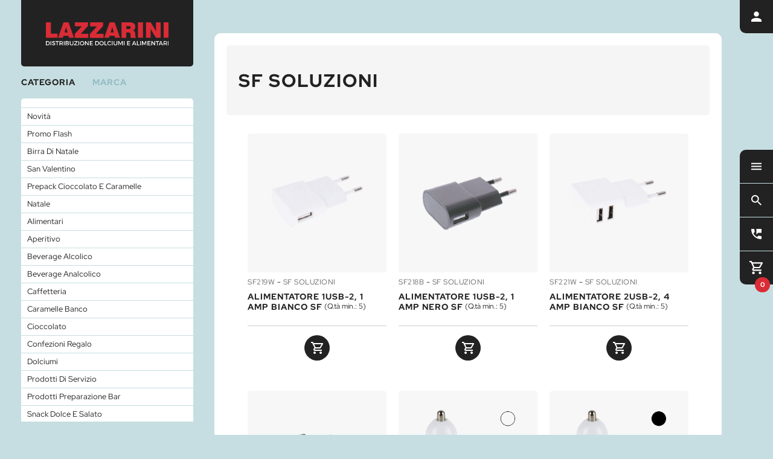

--- FILE ---
content_type: text/html; charset=UTF-8
request_url: https://www.lazzarinidolciumi.it/sf-soluzioni/
body_size: 44087
content:
<!doctype html>
<html   lang="it">
<head>
	<meta charset="utf-8">
<base href="https://www.lazzarinidolciumi.it/">
<meta name="viewport" content="width=device-width, initial-scale=1, minimum-scale=1.0, user-scalable=yes"/>
<meta name="author" content="Lazzarini Spa">
<meta name="publisher" content="Lazzarini Spa">
<link rel="stylesheet" href="css/mingallery2022b.css">

<link rel="apple-touch-icon" sizes="180x180" href="./apple-touch-icon.png">
<link rel="icon" type="image/png" sizes="32x32" href="./favicon-32x32.png">
<link rel="icon" type="image/png" sizes="16x16" href="./favicon-16x16.png">
<link rel="manifest" href="./site.webmanifest">
<link rel="mask-icon" href="./safari-pinned-tab.svg" color="#222222">
<meta name="msapplication-TileColor" content="#222222">
<meta name="theme-color" content="#c6dee1">
<style>
    .loadingcolore, .loadingbianco {
  position: fixed;
  top: 0;
  left: 0;
  width: 100%;
  height: 100%;
  z-index: 999999;
}
.loadingcolore {
  background-color: #c6dee1;
}
.loadingbianco {
  background-color: #fff;
}
.loadingbiancoimg {
  width: 277px;
  height: 52px;
  position: absolute;
  left: 50%;
  top: 50%;
  margin-left: -136px;
  margin-top: -26px;
  -webkit-animation: 0.5s ease-out 0.1s both appari;
  animation: 0.5s ease-out 0.1s both appari;
}
.loadingbiancoimg img {
  width: 277px;
  height: 52px;
  -webkit-animation: 1s ease-out 0s infinite alternate both logoloading;
  animation: 1s ease-out 0s infinite alternate both logoloading;
}
@media screen and (max-width:680px) {
    .loadingcolore, .loadingbianco {
    display: none;
}
    }
    
</style>	<script src="js/lazysizes.min.js" async=""></script>
	<script	src="js/glightbox.js"></script>
	<title>SF SOLUZIONI | Lazzarini Spa</title> 
	<meta name="description" content="Tutti i prodotti disponibili per l'acquisto di SF SOLUZIONI nel vasto assortimento di Lazzarini Spa." />    
</head>
<body id="body" class="bodycatalogo stylemobile2 
							   
">
<input type="hidden" value="" id="wherecat">
<input type="hidden" value="SF SOLUZIONI" id="wheremarca">     
<div class="loadingcolore"></div>
<div class="loadingbianco" id="loading"><div class="loadingbiancoimg"><img src="img/lazzariniloading.svg"  alt="loading"/></div></div><a class="logo_tagliando"  href="javascript:uscitalink('https://www.lazzarinidolciumi.it')" target="_self"> <img src="img/lazzarinilogo2.svg" alt="logo"> </a>       
<div class="contenitore_main contenitore_maincat" id="contenitore_main">
  <div class="contenitore_centrale" id="contenitore_centrale">
	<header id="titolo" class="titolocatalogo">
	<h1>SF SOLUZIONI</h1>
	</header>
	<div class="pulmobilefiltra1" onclick="apri_mobile_categorie()">
		<div class="pulmobilefiltra2">
			<svg version="1.1" class="iconatitolofiltra" xmlns="http://www.w3.org/2000/svg" xmlns:xlink="http://www.w3.org/1999/xlink" x="0px" y="0px" viewBox="0 0 24 24" xml:space="preserve">
	<path d="M0.4,2.4C3.4,6.3,9,13.5,9,13.5v9c0,0.8,0.7,1.5,1.5,1.5h3c0.8,0,1.5-0.7,1.5-1.5v-9c0,0,5.6-7.2,8.6-11.1	c0.8-1,0.1-2.4-1.2-2.4H1.6C0.3,0-0.4,1.4,0.4,2.4z"/>
			</svg>
	FILTRA CATEGORIA - MARCA</div>
	</div>
    <main>
        <section class="contenitore_prodotti" id="contenitore_prodotti">
		<article class="article_prodotto " id="article_prodotto_SF219W"><div  data-nome="ALIMENTATORE 1USB-2, 1 AMP BIANCO SF" data-sku="SF219W" data-multipli="5" data-iva="22" data-prezzonetto="" class="prodotto" > <a class="immagine glightbox" href="imagesfull/SF219W.jpg"  data-glightbox="type: image"><div class="immagine2"><img class="lazyload" src="img/noimage2.jpg" data-src="images/SF219W.jpg"  alt="ALIMENTATORE 1USB-2, 1 AMP BIANCO SF" onError="this.onerror=null;this.src='img/noimage.jpg';" /> </div></a><div class="infoprodotto"><div class="marca">
		<a href="#" onclick="apriprodotto2('SF219W'); return false" target="_self" >SF219W</a> - 
		<a href="#" onclick="caricamarca('SF SOLUZIONI','SF SOLUZIONI',''); return false" target="_self" >SF SOLUZIONI</a></div><div class="descrizione" onclick="apriprodotto2('SF219W'); return false"><h2 class="titart">ALIMENTATORE 1USB-2, 1 AMP BIANCO SF<span class="qtamindesc"> (Q.tà min.: 5)</span></h2></div></div><div class="pulstylemobile1" onclick="apriprodotto2('SF219W')"></div><div class="footerprodotto"><hr class="hrfineprodotto"> <div class="aggiungi"><img src="img/ico_carrello.svg" class="iconaprodotto" alt="aggiungi lista"><span class="testoaggiungi">AGGIUNGI ALLA LISTA</span><div class="pulfull"></div></div>
        <div class="rimuovi" onclick="cancellaprodotto('SF219W')"><img src="img/ico_rimuovi.svg" class="iconaprodotto" alt="rimuovi lista"><span class="testorimuovi">RIMUOVI DALLA LISTA</span><div class="pulfull"></div></div></div>
        </article><article class="article_prodotto " id="article_prodotto_SF218B"><div  data-nome="ALIMENTATORE 1USB-2, 1 AMP NERO SF" data-sku="SF218B" data-multipli="5" data-iva="22" data-prezzonetto="" class="prodotto" > <a class="immagine glightbox" href="imagesfull/SF218B.jpg"  data-glightbox="type: image"><div class="immagine2"><img class="lazyload" src="img/noimage2.jpg" data-src="images/SF218B.jpg"  alt="ALIMENTATORE 1USB-2, 1 AMP NERO SF" onError="this.onerror=null;this.src='img/noimage.jpg';" /> </div></a><div class="infoprodotto"><div class="marca">
		<a href="#" onclick="apriprodotto2('SF218B'); return false" target="_self" >SF218B</a> - 
		<a href="#" onclick="caricamarca('SF SOLUZIONI','SF SOLUZIONI',''); return false" target="_self" >SF SOLUZIONI</a></div><div class="descrizione" onclick="apriprodotto2('SF218B'); return false"><h2 class="titart">ALIMENTATORE 1USB-2, 1 AMP NERO SF<span class="qtamindesc"> (Q.tà min.: 5)</span></h2></div></div><div class="pulstylemobile1" onclick="apriprodotto2('SF218B')"></div><div class="footerprodotto"><hr class="hrfineprodotto"> <div class="aggiungi"><img src="img/ico_carrello.svg" class="iconaprodotto" alt="aggiungi lista"><span class="testoaggiungi">AGGIUNGI ALLA LISTA</span><div class="pulfull"></div></div>
        <div class="rimuovi" onclick="cancellaprodotto('SF218B')"><img src="img/ico_rimuovi.svg" class="iconaprodotto" alt="rimuovi lista"><span class="testorimuovi">RIMUOVI DALLA LISTA</span><div class="pulfull"></div></div></div>
        </article><article class="article_prodotto " id="article_prodotto_SF221W"><div  data-nome="ALIMENTATORE 2USB-2, 4 AMP BIANCO SF" data-sku="SF221W" data-multipli="5" data-iva="22" data-prezzonetto="" class="prodotto" > <a class="immagine glightbox" href="imagesfull/SF221W.jpg"  data-glightbox="type: image"><div class="immagine2"><img class="lazyload" src="img/noimage2.jpg" data-src="images/SF221W.jpg"  alt="ALIMENTATORE 2USB-2, 4 AMP BIANCO SF" onError="this.onerror=null;this.src='img/noimage.jpg';" /> </div></a><div class="infoprodotto"><div class="marca">
		<a href="#" onclick="apriprodotto2('SF221W'); return false" target="_self" >SF221W</a> - 
		<a href="#" onclick="caricamarca('SF SOLUZIONI','SF SOLUZIONI',''); return false" target="_self" >SF SOLUZIONI</a></div><div class="descrizione" onclick="apriprodotto2('SF221W'); return false"><h2 class="titart">ALIMENTATORE 2USB-2, 4 AMP BIANCO SF<span class="qtamindesc"> (Q.tà min.: 5)</span></h2></div></div><div class="pulstylemobile1" onclick="apriprodotto2('SF221W')"></div><div class="footerprodotto"><hr class="hrfineprodotto"> <div class="aggiungi"><img src="img/ico_carrello.svg" class="iconaprodotto" alt="aggiungi lista"><span class="testoaggiungi">AGGIUNGI ALLA LISTA</span><div class="pulfull"></div></div>
        <div class="rimuovi" onclick="cancellaprodotto('SF221W')"><img src="img/ico_rimuovi.svg" class="iconaprodotto" alt="rimuovi lista"><span class="testorimuovi">RIMUOVI DALLA LISTA</span><div class="pulfull"></div></div></div>
        </article><article class="article_prodotto " id="article_prodotto_SF220B"><div  data-nome="ALIMENTATORE 2USB-2, 4 AMP NERO SF" data-sku="SF220B" data-multipli="5" data-iva="22" data-prezzonetto="" class="prodotto" > <a class="immagine glightbox" href="imagesfull/SF220B.jpg"  data-glightbox="type: image"><div class="immagine2"><img class="lazyload" src="img/noimage2.jpg" data-src="images/SF220B.jpg"  alt="ALIMENTATORE 2USB-2, 4 AMP NERO SF" onError="this.onerror=null;this.src='img/noimage.jpg';" /> </div></a><div class="infoprodotto"><div class="marca">
		<a href="#" onclick="apriprodotto2('SF220B'); return false" target="_self" >SF220B</a> - 
		<a href="#" onclick="caricamarca('SF SOLUZIONI','SF SOLUZIONI',''); return false" target="_self" >SF SOLUZIONI</a></div><div class="descrizione" onclick="apriprodotto2('SF220B'); return false"><h2 class="titart">ALIMENTATORE 2USB-2, 4 AMP NERO SF<span class="qtamindesc"> (Q.tà min.: 5)</span></h2></div></div><div class="pulstylemobile1" onclick="apriprodotto2('SF220B')"></div><div class="footerprodotto"><hr class="hrfineprodotto"> <div class="aggiungi"><img src="img/ico_carrello.svg" class="iconaprodotto" alt="aggiungi lista"><span class="testoaggiungi">AGGIUNGI ALLA LISTA</span><div class="pulfull"></div></div>
        <div class="rimuovi" onclick="cancellaprodotto('SF220B')"><img src="img/ico_rimuovi.svg" class="iconaprodotto" alt="rimuovi lista"><span class="testorimuovi">RIMUOVI DALLA LISTA</span><div class="pulfull"></div></div></div>
        </article><article class="article_prodotto " id="article_prodotto_SF213W"><div  data-nome="CAR CHARGER 2USB-2, 4 AMP BIANCO SF" data-sku="SF213W" data-multipli="5" data-iva="22" data-prezzonetto="" class="prodotto" > <a class="immagine glightbox" href="imagesfull/SF213W.jpg"  data-glightbox="type: image"><div class="immagine2"><img class="lazyload" src="img/noimage2.jpg" data-src="images/SF213W.jpg"  alt="CAR CHARGER 2USB-2, 4 AMP BIANCO SF" onError="this.onerror=null;this.src='img/noimage.jpg';" /> </div></a><div class="infoprodotto"><div class="marca">
		<a href="#" onclick="apriprodotto2('SF213W'); return false" target="_self" >SF213W</a> - 
		<a href="#" onclick="caricamarca('SF SOLUZIONI','SF SOLUZIONI',''); return false" target="_self" >SF SOLUZIONI</a></div><div class="descrizione" onclick="apriprodotto2('SF213W'); return false"><h2 class="titart">CAR CHARGER 2USB-2, 4 AMP BIANCO SF<span class="qtamindesc"> (Q.tà min.: 5)</span></h2></div></div><div class="pulstylemobile1" onclick="apriprodotto2('SF213W')"></div><div class="footerprodotto"><hr class="hrfineprodotto"> <div class="aggiungi"><img src="img/ico_carrello.svg" class="iconaprodotto" alt="aggiungi lista"><span class="testoaggiungi">AGGIUNGI ALLA LISTA</span><div class="pulfull"></div></div>
        <div class="rimuovi" onclick="cancellaprodotto('SF213W')"><img src="img/ico_rimuovi.svg" class="iconaprodotto" alt="rimuovi lista"><span class="testorimuovi">RIMUOVI DALLA LISTA</span><div class="pulfull"></div></div></div>
        </article><article class="article_prodotto " id="article_prodotto_SF212B"><div  data-nome="CAR CHARGER 2USB-2, 4 AMP NERO SF" data-sku="SF212B" data-multipli="5" data-iva="22" data-prezzonetto="" class="prodotto" > <a class="immagine glightbox" href="imagesfull/SF212B.jpg"  data-glightbox="type: image"><div class="immagine2"><img class="lazyload" src="img/noimage2.jpg" data-src="images/SF212B.jpg"  alt="CAR CHARGER 2USB-2, 4 AMP NERO SF" onError="this.onerror=null;this.src='img/noimage.jpg';" /> </div></a><div class="infoprodotto"><div class="marca">
		<a href="#" onclick="apriprodotto2('SF212B'); return false" target="_self" >SF212B</a> - 
		<a href="#" onclick="caricamarca('SF SOLUZIONI','SF SOLUZIONI',''); return false" target="_self" >SF SOLUZIONI</a></div><div class="descrizione" onclick="apriprodotto2('SF212B'); return false"><h2 class="titart">CAR CHARGER 2USB-2, 4 AMP NERO SF<span class="qtamindesc"> (Q.tà min.: 5)</span></h2></div></div><div class="pulstylemobile1" onclick="apriprodotto2('SF212B')"></div><div class="footerprodotto"><hr class="hrfineprodotto"> <div class="aggiungi"><img src="img/ico_carrello.svg" class="iconaprodotto" alt="aggiungi lista"><span class="testoaggiungi">AGGIUNGI ALLA LISTA</span><div class="pulfull"></div></div>
        <div class="rimuovi" onclick="cancellaprodotto('SF212B')"><img src="img/ico_rimuovi.svg" class="iconaprodotto" alt="rimuovi lista"><span class="testorimuovi">RIMUOVI DALLA LISTA</span><div class="pulfull"></div></div></div>
        </article><article class="article_prodotto " id="article_prodotto_SF112W"><div  data-nome="CAVO LIGHTNING 1M 2A BIANCO VERDE X DISPOSITIVI APPLE (VERDE)" data-sku="SF112W" data-multipli="5" data-iva="22" data-prezzonetto="" class="prodotto" > <a class="immagine glightbox" href="imagesfull/SF112W.jpg"  data-glightbox="type: image"><div class="immagine2"><img class="lazyload" src="img/noimage2.jpg" data-src="images/SF112W.jpg"  alt="CAVO LIGHTNING 1M 2A BIANCO VERDE X DISPOSITIVI APPLE (VERDE)" onError="this.onerror=null;this.src='img/noimage.jpg';" /> </div></a><div class="infoprodotto"><div class="marca">
		<a href="#" onclick="apriprodotto2('SF112W'); return false" target="_self" >SF112W</a> - 
		<a href="#" onclick="caricamarca('SF SOLUZIONI','SF SOLUZIONI',''); return false" target="_self" >SF SOLUZIONI</a></div><div class="descrizione" onclick="apriprodotto2('SF112W'); return false"><h2 class="titart">CAVO LIGHTNING 1M 2A BIANCO VERDE X DISPOSITIVI APPLE (VERDE)<span class="qtamindesc"> (Q.tà min.: 5)</span></h2></div></div><div class="pulstylemobile1" onclick="apriprodotto2('SF112W')"></div><div class="footerprodotto"><hr class="hrfineprodotto"> <div class="aggiungi"><img src="img/ico_carrello.svg" class="iconaprodotto" alt="aggiungi lista"><span class="testoaggiungi">AGGIUNGI ALLA LISTA</span><div class="pulfull"></div></div>
        <div class="rimuovi" onclick="cancellaprodotto('SF112W')"><img src="img/ico_rimuovi.svg" class="iconaprodotto" alt="rimuovi lista"><span class="testorimuovi">RIMUOVI DALLA LISTA</span><div class="pulfull"></div></div></div>
        </article><article class="article_prodotto " id="article_prodotto_SF111B"><div  data-nome="CAVO LIGHTNING 1M 2A NERO SF VERDE X DISPOSITIVI APPLE (VERDE)" data-sku="SF111B" data-multipli="5" data-iva="22" data-prezzonetto="" class="prodotto" > <a class="immagine glightbox" href="imagesfull/SF111B.jpg"  data-glightbox="type: image"><div class="immagine2"><img class="lazyload" src="img/noimage2.jpg" data-src="images/SF111B.jpg"  alt="CAVO LIGHTNING 1M 2A NERO SF VERDE X DISPOSITIVI APPLE (VERDE)" onError="this.onerror=null;this.src='img/noimage.jpg';" /> </div></a><div class="infoprodotto"><div class="marca">
		<a href="#" onclick="apriprodotto2('SF111B'); return false" target="_self" >SF111B</a> - 
		<a href="#" onclick="caricamarca('SF SOLUZIONI','SF SOLUZIONI',''); return false" target="_self" >SF SOLUZIONI</a></div><div class="descrizione" onclick="apriprodotto2('SF111B'); return false"><h2 class="titart">CAVO LIGHTNING 1M 2A NERO SF VERDE X DISPOSITIVI APPLE (VERDE)<span class="qtamindesc"> (Q.tà min.: 5)</span></h2></div></div><div class="pulstylemobile1" onclick="apriprodotto2('SF111B')"></div><div class="footerprodotto"><hr class="hrfineprodotto"> <div class="aggiungi"><img src="img/ico_carrello.svg" class="iconaprodotto" alt="aggiungi lista"><span class="testoaggiungi">AGGIUNGI ALLA LISTA</span><div class="pulfull"></div></div>
        <div class="rimuovi" onclick="cancellaprodotto('SF111B')"><img src="img/ico_rimuovi.svg" class="iconaprodotto" alt="rimuovi lista"><span class="testorimuovi">RIMUOVI DALLA LISTA</span><div class="pulfull"></div></div></div>
        </article><article class="article_prodotto " id="article_prodotto_SF108W"><div  data-nome="CAVO MICRO USB 1M 2A BIANCO(GIALLO)" data-sku="SF108W" data-multipli="5" data-iva="22" data-prezzonetto="" class="prodotto" > <a class="immagine glightbox" href="imagesfull/SF108W.jpg"  data-glightbox="type: image"><div class="immagine2"><img class="lazyload" src="img/noimage2.jpg" data-src="images/SF108W.jpg"  alt="CAVO MICRO USB 1M 2A BIANCO(GIALLO)" onError="this.onerror=null;this.src='img/noimage.jpg';" /> </div></a><div class="infoprodotto"><div class="marca">
		<a href="#" onclick="apriprodotto2('SF108W'); return false" target="_self" >SF108W</a> - 
		<a href="#" onclick="caricamarca('SF SOLUZIONI','SF SOLUZIONI',''); return false" target="_self" >SF SOLUZIONI</a></div><div class="descrizione" onclick="apriprodotto2('SF108W'); return false"><h2 class="titart">CAVO MICRO USB 1M 2A BIANCO(GIALLO)<span class="qtamindesc"> (Q.tà min.: 5)</span></h2></div></div><div class="pulstylemobile1" onclick="apriprodotto2('SF108W')"></div><div class="footerprodotto"><hr class="hrfineprodotto"> <div class="aggiungi"><img src="img/ico_carrello.svg" class="iconaprodotto" alt="aggiungi lista"><span class="testoaggiungi">AGGIUNGI ALLA LISTA</span><div class="pulfull"></div></div>
        <div class="rimuovi" onclick="cancellaprodotto('SF108W')"><img src="img/ico_rimuovi.svg" class="iconaprodotto" alt="rimuovi lista"><span class="testorimuovi">RIMUOVI DALLA LISTA</span><div class="pulfull"></div></div></div>
        </article><article class="article_prodotto " id="article_prodotto_SF107B"><div  data-nome="CAVO MICRO USB 1M 2A NERO (GIALLO)" data-sku="SF107B" data-multipli="5" data-iva="22" data-prezzonetto="" class="prodotto" > <a class="immagine glightbox" href="imagesfull/SF107B.jpg"  data-glightbox="type: image"><div class="immagine2"><img class="lazyload" src="img/noimage2.jpg" data-src="images/SF107B.jpg"  alt="CAVO MICRO USB 1M 2A NERO (GIALLO)" onError="this.onerror=null;this.src='img/noimage.jpg';" /> </div></a><div class="infoprodotto"><div class="marca">
		<a href="#" onclick="apriprodotto2('SF107B'); return false" target="_self" >SF107B</a> - 
		<a href="#" onclick="caricamarca('SF SOLUZIONI','SF SOLUZIONI',''); return false" target="_self" >SF SOLUZIONI</a></div><div class="descrizione" onclick="apriprodotto2('SF107B'); return false"><h2 class="titart">CAVO MICRO USB 1M 2A NERO (GIALLO)<span class="qtamindesc"> (Q.tà min.: 5)</span></h2></div></div><div class="pulstylemobile1" onclick="apriprodotto2('SF107B')"></div><div class="footerprodotto"><hr class="hrfineprodotto"> <div class="aggiungi"><img src="img/ico_carrello.svg" class="iconaprodotto" alt="aggiungi lista"><span class="testoaggiungi">AGGIUNGI ALLA LISTA</span><div class="pulfull"></div></div>
        <div class="rimuovi" onclick="cancellaprodotto('SF107B')"><img src="img/ico_rimuovi.svg" class="iconaprodotto" alt="rimuovi lista"><span class="testorimuovi">RIMUOVI DALLA LISTA</span><div class="pulfull"></div></div></div>
        </article><article class="article_prodotto " id="article_prodotto_SF110W"><div  data-nome="CAVO USB TYPE C 1M 2A BIANCO (ROSSO" data-sku="SF110W" data-multipli="5" data-iva="22" data-prezzonetto="" class="prodotto" > <a class="immagine glightbox" href="imagesfull/SF110W.jpg"  data-glightbox="type: image"><div class="immagine2"><img class="lazyload" src="img/noimage2.jpg" data-src="images/SF110W.jpg"  alt="CAVO USB TYPE C 1M 2A BIANCO (ROSSO" onError="this.onerror=null;this.src='img/noimage.jpg';" /> </div></a><div class="infoprodotto"><div class="marca">
		<a href="#" onclick="apriprodotto2('SF110W'); return false" target="_self" >SF110W</a> - 
		<a href="#" onclick="caricamarca('SF SOLUZIONI','SF SOLUZIONI',''); return false" target="_self" >SF SOLUZIONI</a></div><div class="descrizione" onclick="apriprodotto2('SF110W'); return false"><h2 class="titart">CAVO USB TYPE C 1M 2A BIANCO (ROSSO<span class="qtamindesc"> (Q.tà min.: 5)</span></h2></div></div><div class="pulstylemobile1" onclick="apriprodotto2('SF110W')"></div><div class="footerprodotto"><hr class="hrfineprodotto"> <div class="aggiungi"><img src="img/ico_carrello.svg" class="iconaprodotto" alt="aggiungi lista"><span class="testoaggiungi">AGGIUNGI ALLA LISTA</span><div class="pulfull"></div></div>
        <div class="rimuovi" onclick="cancellaprodotto('SF110W')"><img src="img/ico_rimuovi.svg" class="iconaprodotto" alt="rimuovi lista"><span class="testorimuovi">RIMUOVI DALLA LISTA</span><div class="pulfull"></div></div></div>
        </article><article class="article_prodotto " id="article_prodotto_SF109B"><div  data-nome="CAVO USB TYPE C 1M 2A NERO (ROSSO)" data-sku="SF109B" data-multipli="5" data-iva="22" data-prezzonetto="" class="prodotto" > <a class="immagine glightbox" href="imagesfull/SF109B.jpg"  data-glightbox="type: image"><div class="immagine2"><img class="lazyload" src="img/noimage2.jpg" data-src="images/SF109B.jpg"  alt="CAVO USB TYPE C 1M 2A NERO (ROSSO)" onError="this.onerror=null;this.src='img/noimage.jpg';" /> </div></a><div class="infoprodotto"><div class="marca">
		<a href="#" onclick="apriprodotto2('SF109B'); return false" target="_self" >SF109B</a> - 
		<a href="#" onclick="caricamarca('SF SOLUZIONI','SF SOLUZIONI',''); return false" target="_self" >SF SOLUZIONI</a></div><div class="descrizione" onclick="apriprodotto2('SF109B'); return false"><h2 class="titart">CAVO USB TYPE C 1M 2A NERO (ROSSO)<span class="qtamindesc"> (Q.tà min.: 5)</span></h2></div></div><div class="pulstylemobile1" onclick="apriprodotto2('SF109B')"></div><div class="footerprodotto"><hr class="hrfineprodotto"> <div class="aggiungi"><img src="img/ico_carrello.svg" class="iconaprodotto" alt="aggiungi lista"><span class="testoaggiungi">AGGIUNGI ALLA LISTA</span><div class="pulfull"></div></div>
        <div class="rimuovi" onclick="cancellaprodotto('SF109B')"><img src="img/ico_rimuovi.svg" class="iconaprodotto" alt="rimuovi lista"><span class="testorimuovi">RIMUOVI DALLA LISTA</span><div class="pulfull"></div></div></div>
        </article><article class="article_prodotto " id="article_prodotto_SF307"><div  data-nome="CUFFIE ATTACCO A JACK 3, 5MM SF" data-sku="SF307" data-multipli="5" data-iva="22" data-prezzonetto="" class="prodotto" > <a class="immagine glightbox" href="imagesfull/SF307.jpg"  data-glightbox="type: image"><div class="immagine2"><img class="lazyload" src="img/noimage2.jpg" data-src="images/SF307.jpg"  alt="CUFFIE ATTACCO A JACK 3, 5MM SF" onError="this.onerror=null;this.src='img/noimage.jpg';" /> </div></a><div class="infoprodotto"><div class="marca">
		<a href="#" onclick="apriprodotto2('SF307'); return false" target="_self" >SF307</a> - 
		<a href="#" onclick="caricamarca('SF SOLUZIONI','SF SOLUZIONI',''); return false" target="_self" >SF SOLUZIONI</a></div><div class="descrizione" onclick="apriprodotto2('SF307'); return false"><h2 class="titart">CUFFIE ATTACCO A JACK 3, 5MM SF<span class="qtamindesc"> (Q.tà min.: 5)</span></h2></div></div><div class="pulstylemobile1" onclick="apriprodotto2('SF307')"></div><div class="footerprodotto"><hr class="hrfineprodotto"> <div class="aggiungi"><img src="img/ico_carrello.svg" class="iconaprodotto" alt="aggiungi lista"><span class="testoaggiungi">AGGIUNGI ALLA LISTA</span><div class="pulfull"></div></div>
        <div class="rimuovi" onclick="cancellaprodotto('SF307')"><img src="img/ico_rimuovi.svg" class="iconaprodotto" alt="rimuovi lista"><span class="testorimuovi">RIMUOVI DALLA LISTA</span><div class="pulfull"></div></div></div>
        </article><article class="article_prodotto " id="article_prodotto_SFFFP2N"><div  data-nome="MASCHERINA FFP2 NERA SF SOLUZIONI" data-sku="SFFFP2N" data-multipli="1" data-iva="5" data-prezzonetto="" class="prodotto" > <a class="immagine glightbox" href="imagesfull/SFFFP2N.jpg"  data-glightbox="type: image"><div class="immagine2"><img class="lazyload" src="img/noimage2.jpg" data-src="images/SFFFP2N.jpg"  alt="MASCHERINA FFP2 NERA SF SOLUZIONI" onError="this.onerror=null;this.src='img/noimage.jpg';" /> </div></a><div class="infoprodotto"><div class="marca">
		<a href="#" onclick="apriprodotto2('SFFFP2N'); return false" target="_self" >SFFFP2N</a> - 
		<a href="#" onclick="caricamarca('SF SOLUZIONI','SF SOLUZIONI',''); return false" target="_self" >SF SOLUZIONI</a></div><div class="descrizione" onclick="apriprodotto2('SFFFP2N'); return false"><h2 class="titart">MASCHERINA FFP2 NERA SF SOLUZIONI</h2></div></div><div class="pulstylemobile1" onclick="apriprodotto2('SFFFP2N')"></div><div class="footerprodotto"><hr class="hrfineprodotto"> <div class="aggiungi"><img src="img/ico_carrello.svg" class="iconaprodotto" alt="aggiungi lista"><span class="testoaggiungi">AGGIUNGI ALLA LISTA</span><div class="pulfull"></div></div>
        <div class="rimuovi" onclick="cancellaprodotto('SFFFP2N')"><img src="img/ico_rimuovi.svg" class="iconaprodotto" alt="rimuovi lista"><span class="testorimuovi">RIMUOVI DALLA LISTA</span><div class="pulfull"></div></div></div>
        </article><article class="article_prodotto " id="article_prodotto_SF308"><div  data-nome="PHONE HOLDER SUPPORTO AUTO SF" data-sku="SF308" data-multipli="5" data-iva="22" data-prezzonetto="" class="prodotto" > <a class="immagine glightbox" href="imagesfull/SF308.jpg"  data-glightbox="type: image"><div class="immagine2"><img class="lazyload" src="img/noimage2.jpg" data-src="images/SF308.jpg"  alt="PHONE HOLDER SUPPORTO AUTO SF" onError="this.onerror=null;this.src='img/noimage.jpg';" /> </div></a><div class="infoprodotto"><div class="marca">
		<a href="#" onclick="apriprodotto2('SF308'); return false" target="_self" >SF308</a> - 
		<a href="#" onclick="caricamarca('SF SOLUZIONI','SF SOLUZIONI',''); return false" target="_self" >SF SOLUZIONI</a></div><div class="descrizione" onclick="apriprodotto2('SF308'); return false"><h2 class="titart">PHONE HOLDER SUPPORTO AUTO SF<span class="qtamindesc"> (Q.tà min.: 5)</span></h2></div></div><div class="pulstylemobile1" onclick="apriprodotto2('SF308')"></div><div class="footerprodotto"><hr class="hrfineprodotto"> <div class="aggiungi"><img src="img/ico_carrello.svg" class="iconaprodotto" alt="aggiungi lista"><span class="testoaggiungi">AGGIUNGI ALLA LISTA</span><div class="pulfull"></div></div>
        <div class="rimuovi" onclick="cancellaprodotto('SF308')"><img src="img/ico_rimuovi.svg" class="iconaprodotto" alt="rimuovi lista"><span class="testorimuovi">RIMUOVI DALLA LISTA</span><div class="pulfull"></div></div></div>
        </article><article class="article_prodotto " id="article_prodotto_SF215W"><div  data-nome="POWER BANK 2500MAH 3IN1 BIANCO SF" data-sku="SF215W" data-multipli="4" data-iva="22" data-prezzonetto="" class="prodotto" > <a class="immagine glightbox" href="imagesfull/SF215W.jpg"  data-glightbox="type: image"><div class="immagine2"><img class="lazyload" src="img/noimage2.jpg" data-src="images/SF215W.jpg"  alt="POWER BANK 2500MAH 3IN1 BIANCO SF" onError="this.onerror=null;this.src='img/noimage.jpg';" /> </div></a><div class="infoprodotto"><div class="marca">
		<a href="#" onclick="apriprodotto2('SF215W'); return false" target="_self" >SF215W</a> - 
		<a href="#" onclick="caricamarca('SF SOLUZIONI','SF SOLUZIONI',''); return false" target="_self" >SF SOLUZIONI</a></div><div class="descrizione" onclick="apriprodotto2('SF215W'); return false"><h2 class="titart">POWER BANK 2500MAH 3IN1 BIANCO SF<span class="qtamindesc"> (Q.tà min.: 4)</span></h2></div></div><div class="pulstylemobile1" onclick="apriprodotto2('SF215W')"></div><div class="footerprodotto"><hr class="hrfineprodotto"> <div class="aggiungi"><img src="img/ico_carrello.svg" class="iconaprodotto" alt="aggiungi lista"><span class="testoaggiungi">AGGIUNGI ALLA LISTA</span><div class="pulfull"></div></div>
        <div class="rimuovi" onclick="cancellaprodotto('SF215W')"><img src="img/ico_rimuovi.svg" class="iconaprodotto" alt="rimuovi lista"><span class="testorimuovi">RIMUOVI DALLA LISTA</span><div class="pulfull"></div></div></div>
        </article><article class="article_prodotto " id="article_prodotto_SF214B"><div  data-nome="POWER BANK 2500MAH 3IN1 NERO SF" data-sku="SF214B" data-multipli="4" data-iva="22" data-prezzonetto="" class="prodotto" > <a class="immagine glightbox" href="imagesfull/SF214B.jpg"  data-glightbox="type: image"><div class="immagine2"><img class="lazyload" src="img/noimage2.jpg" data-src="images/SF214B.jpg"  alt="POWER BANK 2500MAH 3IN1 NERO SF" onError="this.onerror=null;this.src='img/noimage.jpg';" /> </div></a><div class="infoprodotto"><div class="marca">
		<a href="#" onclick="apriprodotto2('SF214B'); return false" target="_self" >SF214B</a> - 
		<a href="#" onclick="caricamarca('SF SOLUZIONI','SF SOLUZIONI',''); return false" target="_self" >SF SOLUZIONI</a></div><div class="descrizione" onclick="apriprodotto2('SF214B'); return false"><h2 class="titart">POWER BANK 2500MAH 3IN1 NERO SF<span class="qtamindesc"> (Q.tà min.: 4)</span></h2></div></div><div class="pulstylemobile1" onclick="apriprodotto2('SF214B')"></div><div class="footerprodotto"><hr class="hrfineprodotto"> <div class="aggiungi"><img src="img/ico_carrello.svg" class="iconaprodotto" alt="aggiungi lista"><span class="testoaggiungi">AGGIUNGI ALLA LISTA</span><div class="pulfull"></div></div>
        <div class="rimuovi" onclick="cancellaprodotto('SF214B')"><img src="img/ico_rimuovi.svg" class="iconaprodotto" alt="rimuovi lista"><span class="testorimuovi">RIMUOVI DALLA LISTA</span><div class="pulfull"></div></div></div>
        </article>        </section>
        <div class="alert ">
      <div class="alert_carica" id="alert_carica">
        <div class="lds-ring">
          <div></div>
          <div></div>
          <div></div>
          <div></div>
        </div>
      </div>
      <div class="alert_fine bkazzurro1" id="alert_fine">Non hai trovato quello che cercavi?<br>
        <div class="contattaci" onclick="apri_contenitore_laterale('contatta')">CONTATTACI</div>
      </div>
    </div>
      </main>
    <footer>©2025 <strong>Lazzarini spa</strong> - cf./p.iva 00787690163
<br>
designed by <a href="http://www.f2studio.it" target="_blank">f2studio</a> </footer>
  </div>
</div>
<script>/**
 * SimpleBar.js - v5.2.1
 * Scrollbars, simpler.
 * https://grsmto.github.io/simplebar/
 *
 * Made by Adrien Denat from a fork by Jonathan Nicol
 * Under MIT License
 */

!function(t,e){"object"==typeof exports&&"undefined"!=typeof module?module.exports=e():"function"==typeof define&&define.amd?define(e):(t=t||self).SimpleBar=e()}(this,(function(){"use strict";var t="undefined"!=typeof globalThis?globalThis:"undefined"!=typeof window?window:"undefined"!=typeof global?global:"undefined"!=typeof self?self:{};function e(t,e){return t(e={exports:{}},e.exports),e.exports}var r,n,i,o="object",s=function(t){return t&&t.Math==Math&&t},a=s(typeof globalThis==o&&globalThis)||s(typeof window==o&&window)||s(typeof self==o&&self)||s(typeof t==o&&t)||Function("return this")(),c=function(t){try{return!!t()}catch(t){return!0}},l=!c((function(){return 7!=Object.defineProperty({},"a",{get:function(){return 7}}).a})),u={}.propertyIsEnumerable,f=Object.getOwnPropertyDescriptor,h={f:f&&!u.call({1:2},1)?function(t){var e=f(this,t);return!!e&&e.enumerable}:u},d=function(t,e){return{enumerable:!(1&t),configurable:!(2&t),writable:!(4&t),value:e}},p={}.toString,v=function(t){return p.call(t).slice(8,-1)},g="".split,y=c((function(){return!Object("z").propertyIsEnumerable(0)}))?function(t){return"String"==v(t)?g.call(t,""):Object(t)}:Object,b=function(t){if(null==t)throw TypeError("Can't call method on "+t);return t},m=function(t){return y(b(t))},x=function(t){return"object"==typeof t?null!==t:"function"==typeof t},E=function(t,e){if(!x(t))return t;var r,n;if(e&&"function"==typeof(r=t.toString)&&!x(n=r.call(t)))return n;if("function"==typeof(r=t.valueOf)&&!x(n=r.call(t)))return n;if(!e&&"function"==typeof(r=t.toString)&&!x(n=r.call(t)))return n;throw TypeError("Can't convert object to primitive value")},w={}.hasOwnProperty,O=function(t,e){return w.call(t,e)},_=a.document,S=x(_)&&x(_.createElement),A=function(t){return S?_.createElement(t):{}},k=!l&&!c((function(){return 7!=Object.defineProperty(A("div"),"a",{get:function(){return 7}}).a})),L=Object.getOwnPropertyDescriptor,M={f:l?L:function(t,e){if(t=m(t),e=E(e,!0),k)try{return L(t,e)}catch(t){}if(O(t,e))return d(!h.f.call(t,e),t[e])}},T=function(t){if(!x(t))throw TypeError(String(t)+" is not an object");return t},j=Object.defineProperty,R={f:l?j:function(t,e,r){if(T(t),e=E(e,!0),T(r),k)try{return j(t,e,r)}catch(t){}if("get"in r||"set"in r)throw TypeError("Accessors not supported");return"value"in r&&(t[e]=r.value),t}},W=l?function(t,e,r){return R.f(t,e,d(1,r))}:function(t,e,r){return t[e]=r,t},z=function(t,e){try{W(a,t,e)}catch(r){a[t]=e}return e},C=e((function(t){var e=a["__core-js_shared__"]||z("__core-js_shared__",{});(t.exports=function(t,r){return e[t]||(e[t]=void 0!==r?r:{})})("versions",[]).push({version:"3.2.1",mode:"global",copyright:"© 2019 Denis Pushkarev (zloirock.ru)"})})),N=C("native-function-to-string",Function.toString),I=a.WeakMap,D="function"==typeof I&&/native code/.test(N.call(I)),P=0,V=Math.random(),F=function(t){return"Symbol("+String(void 0===t?"":t)+")_"+(++P+V).toString(36)},B=C("keys"),H=function(t){return B[t]||(B[t]=F(t))},q={},$=a.WeakMap;if(D){var X=new $,Y=X.get,G=X.has,U=X.set;r=function(t,e){return U.call(X,t,e),e},n=function(t){return Y.call(X,t)||{}},i=function(t){return G.call(X,t)}}else{var Q=H("state");q[Q]=!0,r=function(t,e){return W(t,Q,e),e},n=function(t){return O(t,Q)?t[Q]:{}},i=function(t){return O(t,Q)}}var K={set:r,get:n,has:i,enforce:function(t){return i(t)?n(t):r(t,{})},getterFor:function(t){return function(e){var r;if(!x(e)||(r=n(e)).type!==t)throw TypeError("Incompatible receiver, "+t+" required");return r}}},J=e((function(t){var e=K.get,r=K.enforce,n=String(N).split("toString");C("inspectSource",(function(t){return N.call(t)})),(t.exports=function(t,e,i,o){var s=!!o&&!!o.unsafe,c=!!o&&!!o.enumerable,l=!!o&&!!o.noTargetGet;"function"==typeof i&&("string"!=typeof e||O(i,"name")||W(i,"name",e),r(i).source=n.join("string"==typeof e?e:"")),t!==a?(s?!l&&t[e]&&(c=!0):delete t[e],c?t[e]=i:W(t,e,i)):c?t[e]=i:z(e,i)})(Function.prototype,"toString",(function(){return"function"==typeof this&&e(this).source||N.call(this)}))})),Z=a,tt=function(t){return"function"==typeof t?t:void 0},et=function(t,e){return arguments.length<2?tt(Z[t])||tt(a[t]):Z[t]&&Z[t][e]||a[t]&&a[t][e]},rt=Math.ceil,nt=Math.floor,it=function(t){return isNaN(t=+t)?0:(t>0?nt:rt)(t)},ot=Math.min,st=function(t){return t>0?ot(it(t),9007199254740991):0},at=Math.max,ct=Math.min,lt=function(t){return function(e,r,n){var i,o=m(e),s=st(o.length),a=function(t,e){var r=it(t);return r<0?at(r+e,0):ct(r,e)}(n,s);if(t&&r!=r){for(;s>a;)if((i=o[a++])!=i)return!0}else for(;s>a;a++)if((t||a in o)&&o[a]===r)return t||a||0;return!t&&-1}},ut={includes:lt(!0),indexOf:lt(!1)}.indexOf,ft=function(t,e){var r,n=m(t),i=0,o=[];for(r in n)!O(q,r)&&O(n,r)&&o.push(r);for(;e.length>i;)O(n,r=e[i++])&&(~ut(o,r)||o.push(r));return o},ht=["constructor","hasOwnProperty","isPrototypeOf","propertyIsEnumerable","toLocaleString","toString","valueOf"],dt=ht.concat("length","prototype"),pt={f:Object.getOwnPropertyNames||function(t){return ft(t,dt)}},vt={f:Object.getOwnPropertySymbols},gt=et("Reflect","ownKeys")||function(t){var e=pt.f(T(t)),r=vt.f;return r?e.concat(r(t)):e},yt=function(t,e){for(var r=gt(e),n=R.f,i=M.f,o=0;o<r.length;o++){var s=r[o];O(t,s)||n(t,s,i(e,s))}},bt=/#|\.prototype\./,mt=function(t,e){var r=Et[xt(t)];return r==Ot||r!=wt&&("function"==typeof e?c(e):!!e)},xt=mt.normalize=function(t){return String(t).replace(bt,".").toLowerCase()},Et=mt.data={},wt=mt.NATIVE="N",Ot=mt.POLYFILL="P",_t=mt,St=M.f,At=function(t,e){var r,n,i,o,s,c=t.target,l=t.global,u=t.stat;if(r=l?a:u?a[c]||z(c,{}):(a[c]||{}).prototype)for(n in e){if(o=e[n],i=t.noTargetGet?(s=St(r,n))&&s.value:r[n],!_t(l?n:c+(u?".":"#")+n,t.forced)&&void 0!==i){if(typeof o==typeof i)continue;yt(o,i)}(t.sham||i&&i.sham)&&W(o,"sham",!0),J(r,n,o,t)}},kt=function(t){if("function"!=typeof t)throw TypeError(String(t)+" is not a function");return t},Lt=function(t,e,r){if(kt(t),void 0===e)return t;switch(r){case 0:return function(){return t.call(e)};case 1:return function(r){return t.call(e,r)};case 2:return function(r,n){return t.call(e,r,n)};case 3:return function(r,n,i){return t.call(e,r,n,i)}}return function(){return t.apply(e,arguments)}},Mt=function(t){return Object(b(t))},Tt=Array.isArray||function(t){return"Array"==v(t)},jt=!!Object.getOwnPropertySymbols&&!c((function(){return!String(Symbol())})),Rt=a.Symbol,Wt=C("wks"),zt=function(t){return Wt[t]||(Wt[t]=jt&&Rt[t]||(jt?Rt:F)("Symbol."+t))},Ct=zt("species"),Nt=function(t,e){var r;return Tt(t)&&("function"!=typeof(r=t.constructor)||r!==Array&&!Tt(r.prototype)?x(r)&&null===(r=r[Ct])&&(r=void 0):r=void 0),new(void 0===r?Array:r)(0===e?0:e)},It=[].push,Dt=function(t){var e=1==t,r=2==t,n=3==t,i=4==t,o=6==t,s=5==t||o;return function(a,c,l,u){for(var f,h,d=Mt(a),p=y(d),v=Lt(c,l,3),g=st(p.length),b=0,m=u||Nt,x=e?m(a,g):r?m(a,0):void 0;g>b;b++)if((s||b in p)&&(h=v(f=p[b],b,d),t))if(e)x[b]=h;else if(h)switch(t){case 3:return!0;case 5:return f;case 6:return b;case 2:It.call(x,f)}else if(i)return!1;return o?-1:n||i?i:x}},Pt={forEach:Dt(0),map:Dt(1),filter:Dt(2),some:Dt(3),every:Dt(4),find:Dt(5),findIndex:Dt(6)},Vt=function(t,e){var r=[][t];return!r||!c((function(){r.call(null,e||function(){throw 1},1)}))},Ft=Pt.forEach,Bt=Vt("forEach")?function(t){return Ft(this,t,arguments.length>1?arguments[1]:void 0)}:[].forEach;At({target:"Array",proto:!0,forced:[].forEach!=Bt},{forEach:Bt});var Ht={CSSRuleList:0,CSSStyleDeclaration:0,CSSValueList:0,ClientRectList:0,DOMRectList:0,DOMStringList:0,DOMTokenList:1,DataTransferItemList:0,FileList:0,HTMLAllCollection:0,HTMLCollection:0,HTMLFormElement:0,HTMLSelectElement:0,MediaList:0,MimeTypeArray:0,NamedNodeMap:0,NodeList:1,PaintRequestList:0,Plugin:0,PluginArray:0,SVGLengthList:0,SVGNumberList:0,SVGPathSegList:0,SVGPointList:0,SVGStringList:0,SVGTransformList:0,SourceBufferList:0,StyleSheetList:0,TextTrackCueList:0,TextTrackList:0,TouchList:0};for(var qt in Ht){var $t=a[qt],Xt=$t&&$t.prototype;if(Xt&&Xt.forEach!==Bt)try{W(Xt,"forEach",Bt)}catch(t){Xt.forEach=Bt}}var Yt=!("undefined"==typeof window||!window.document||!window.document.createElement),Gt=zt("species"),Ut=Pt.filter;At({target:"Array",proto:!0,forced:!function(t){return!c((function(){var e=[];return(e.constructor={})[Gt]=function(){return{foo:1}},1!==e[t](Boolean).foo}))}("filter")},{filter:function(t){return Ut(this,t,arguments.length>1?arguments[1]:void 0)}});var Qt=Object.keys||function(t){return ft(t,ht)},Kt=l?Object.defineProperties:function(t,e){T(t);for(var r,n=Qt(e),i=n.length,o=0;i>o;)R.f(t,r=n[o++],e[r]);return t},Jt=et("document","documentElement"),Zt=H("IE_PROTO"),te=function(){},ee=function(){var t,e=A("iframe"),r=ht.length;for(e.style.display="none",Jt.appendChild(e),e.src=String("javascript:"),(t=e.contentWindow.document).open(),t.write("<script>document.F=Object<\/script>"),t.close(),ee=t.F;r--;)delete ee.prototype[ht[r]];return ee()},re=Object.create||function(t,e){var r;return null!==t?(te.prototype=T(t),r=new te,te.prototype=null,r[Zt]=t):r=ee(),void 0===e?r:Kt(r,e)};q[Zt]=!0;var ne=zt("unscopables"),ie=Array.prototype;null==ie[ne]&&W(ie,ne,re(null));var oe,se,ae,ce=function(t){ie[ne][t]=!0},le={},ue=!c((function(){function t(){}return t.prototype.constructor=null,Object.getPrototypeOf(new t)!==t.prototype})),fe=H("IE_PROTO"),he=Object.prototype,de=ue?Object.getPrototypeOf:function(t){return t=Mt(t),O(t,fe)?t[fe]:"function"==typeof t.constructor&&t instanceof t.constructor?t.constructor.prototype:t instanceof Object?he:null},pe=zt("iterator"),ve=!1;[].keys&&("next"in(ae=[].keys())?(se=de(de(ae)))!==Object.prototype&&(oe=se):ve=!0),null==oe&&(oe={}),O(oe,pe)||W(oe,pe,(function(){return this}));var ge={IteratorPrototype:oe,BUGGY_SAFARI_ITERATORS:ve},ye=R.f,be=zt("toStringTag"),me=function(t,e,r){t&&!O(t=r?t:t.prototype,be)&&ye(t,be,{configurable:!0,value:e})},xe=ge.IteratorPrototype,Ee=function(){return this},we=Object.setPrototypeOf||("__proto__"in{}?function(){var t,e=!1,r={};try{(t=Object.getOwnPropertyDescriptor(Object.prototype,"__proto__").set).call(r,[]),e=r instanceof Array}catch(t){}return function(r,n){return T(r),function(t){if(!x(t)&&null!==t)throw TypeError("Can't set "+String(t)+" as a prototype")}(n),e?t.call(r,n):r.__proto__=n,r}}():void 0),Oe=ge.IteratorPrototype,_e=ge.BUGGY_SAFARI_ITERATORS,Se=zt("iterator"),Ae=function(){return this},ke=function(t,e,r,n,i,o,s){!function(t,e,r){var n=e+" Iterator";t.prototype=re(xe,{next:d(1,r)}),me(t,n,!1),le[n]=Ee}(r,e,n);var a,c,l,u=function(t){if(t===i&&g)return g;if(!_e&&t in p)return p[t];switch(t){case"keys":case"values":case"entries":return function(){return new r(this,t)}}return function(){return new r(this)}},f=e+" Iterator",h=!1,p=t.prototype,v=p[Se]||p["@@iterator"]||i&&p[i],g=!_e&&v||u(i),y="Array"==e&&p.entries||v;if(y&&(a=de(y.call(new t)),Oe!==Object.prototype&&a.next&&(de(a)!==Oe&&(we?we(a,Oe):"function"!=typeof a[Se]&&W(a,Se,Ae)),me(a,f,!0))),"values"==i&&v&&"values"!==v.name&&(h=!0,g=function(){return v.call(this)}),p[Se]!==g&&W(p,Se,g),le[e]=g,i)if(c={values:u("values"),keys:o?g:u("keys"),entries:u("entries")},s)for(l in c)!_e&&!h&&l in p||J(p,l,c[l]);else At({target:e,proto:!0,forced:_e||h},c);return c},Le=K.set,Me=K.getterFor("Array Iterator"),Te=ke(Array,"Array",(function(t,e){Le(this,{type:"Array Iterator",target:m(t),index:0,kind:e})}),(function(){var t=Me(this),e=t.target,r=t.kind,n=t.index++;return!e||n>=e.length?(t.target=void 0,{value:void 0,done:!0}):"keys"==r?{value:n,done:!1}:"values"==r?{value:e[n],done:!1}:{value:[n,e[n]],done:!1}}),"values");le.Arguments=le.Array,ce("keys"),ce("values"),ce("entries");var je=Object.assign,Re=!je||c((function(){var t={},e={},r=Symbol();return t[r]=7,"abcdefghijklmnopqrst".split("").forEach((function(t){e[t]=t})),7!=je({},t)[r]||"abcdefghijklmnopqrst"!=Qt(je({},e)).join("")}))?function(t,e){for(var r=Mt(t),n=arguments.length,i=1,o=vt.f,s=h.f;n>i;)for(var a,c=y(arguments[i++]),u=o?Qt(c).concat(o(c)):Qt(c),f=u.length,d=0;f>d;)a=u[d++],l&&!s.call(c,a)||(r[a]=c[a]);return r}:je;At({target:"Object",stat:!0,forced:Object.assign!==Re},{assign:Re});var We=zt("toStringTag"),ze="Arguments"==v(function(){return arguments}()),Ce=function(t){var e,r,n;return void 0===t?"Undefined":null===t?"Null":"string"==typeof(r=function(t,e){try{return t[e]}catch(t){}}(e=Object(t),We))?r:ze?v(e):"Object"==(n=v(e))&&"function"==typeof e.callee?"Arguments":n},Ne={};Ne[zt("toStringTag")]="z";var Ie="[object z]"!==String(Ne)?function(){return"[object "+Ce(this)+"]"}:Ne.toString,De=Object.prototype;Ie!==De.toString&&J(De,"toString",Ie,{unsafe:!0});var Pe="\t\n\v\f\r                　\u2028\u2029\ufeff",Ve="["+Pe+"]",Fe=RegExp("^"+Ve+Ve+"*"),Be=RegExp(Ve+Ve+"*$"),He=function(t){return function(e){var r=String(b(e));return 1&t&&(r=r.replace(Fe,"")),2&t&&(r=r.replace(Be,"")),r}},qe={start:He(1),end:He(2),trim:He(3)}.trim,$e=a.parseInt,Xe=/^[+-]?0[Xx]/,Ye=8!==$e(Pe+"08")||22!==$e(Pe+"0x16")?function(t,e){var r=qe(String(t));return $e(r,e>>>0||(Xe.test(r)?16:10))}:$e;At({global:!0,forced:parseInt!=Ye},{parseInt:Ye});var Ge=function(t){return function(e,r){var n,i,o=String(b(e)),s=it(r),a=o.length;return s<0||s>=a?t?"":void 0:(n=o.charCodeAt(s))<55296||n>56319||s+1===a||(i=o.charCodeAt(s+1))<56320||i>57343?t?o.charAt(s):n:t?o.slice(s,s+2):i-56320+(n-55296<<10)+65536}},Ue={codeAt:Ge(!1),charAt:Ge(!0)},Qe=Ue.charAt,Ke=K.set,Je=K.getterFor("String Iterator");ke(String,"String",(function(t){Ke(this,{type:"String Iterator",string:String(t),index:0})}),(function(){var t,e=Je(this),r=e.string,n=e.index;return n>=r.length?{value:void 0,done:!0}:(t=Qe(r,n),e.index+=t.length,{value:t,done:!1})}));var Ze=function(t,e,r){for(var n in e)J(t,n,e[n],r);return t},tr=!c((function(){return Object.isExtensible(Object.preventExtensions({}))})),er=e((function(t){var e=R.f,r=F("meta"),n=0,i=Object.isExtensible||function(){return!0},o=function(t){e(t,r,{value:{objectID:"O"+ ++n,weakData:{}}})},s=t.exports={REQUIRED:!1,fastKey:function(t,e){if(!x(t))return"symbol"==typeof t?t:("string"==typeof t?"S":"P")+t;if(!O(t,r)){if(!i(t))return"F";if(!e)return"E";o(t)}return t[r].objectID},getWeakData:function(t,e){if(!O(t,r)){if(!i(t))return!0;if(!e)return!1;o(t)}return t[r].weakData},onFreeze:function(t){return tr&&s.REQUIRED&&i(t)&&!O(t,r)&&o(t),t}};q[r]=!0})),rr=(er.REQUIRED,er.fastKey,er.getWeakData,er.onFreeze,zt("iterator")),nr=Array.prototype,ir=zt("iterator"),or=function(t,e,r,n){try{return n?e(T(r)[0],r[1]):e(r)}catch(e){var i=t.return;throw void 0!==i&&T(i.call(t)),e}},sr=e((function(t){var e=function(t,e){this.stopped=t,this.result=e};(t.exports=function(t,r,n,i,o){var s,a,c,l,u,f,h,d=Lt(r,n,i?2:1);if(o)s=t;else{if("function"!=typeof(a=function(t){if(null!=t)return t[ir]||t["@@iterator"]||le[Ce(t)]}(t)))throw TypeError("Target is not iterable");if(void 0!==(h=a)&&(le.Array===h||nr[rr]===h)){for(c=0,l=st(t.length);l>c;c++)if((u=i?d(T(f=t[c])[0],f[1]):d(t[c]))&&u instanceof e)return u;return new e(!1)}s=a.call(t)}for(;!(f=s.next()).done;)if((u=or(s,d,f.value,i))&&u instanceof e)return u;return new e(!1)}).stop=function(t){return new e(!0,t)}})),ar=function(t,e,r){if(!(t instanceof e))throw TypeError("Incorrect "+(r?r+" ":"")+"invocation");return t},cr=zt("iterator"),lr=!1;try{var ur=0,fr={next:function(){return{done:!!ur++}},return:function(){lr=!0}};fr[cr]=function(){return this},Array.from(fr,(function(){throw 2}))}catch(t){}var hr=function(t,e,r,n,i){var o=a[t],s=o&&o.prototype,l=o,u=n?"set":"add",f={},h=function(t){var e=s[t];J(s,t,"add"==t?function(t){return e.call(this,0===t?0:t),this}:"delete"==t?function(t){return!(i&&!x(t))&&e.call(this,0===t?0:t)}:"get"==t?function(t){return i&&!x(t)?void 0:e.call(this,0===t?0:t)}:"has"==t?function(t){return!(i&&!x(t))&&e.call(this,0===t?0:t)}:function(t,r){return e.call(this,0===t?0:t,r),this})};if(_t(t,"function"!=typeof o||!(i||s.forEach&&!c((function(){(new o).entries().next()})))))l=r.getConstructor(e,t,n,u),er.REQUIRED=!0;else if(_t(t,!0)){var d=new l,p=d[u](i?{}:-0,1)!=d,v=c((function(){d.has(1)})),g=function(t,e){if(!e&&!lr)return!1;var r=!1;try{var n={};n[cr]=function(){return{next:function(){return{done:r=!0}}}},t(n)}catch(t){}return r}((function(t){new o(t)})),y=!i&&c((function(){for(var t=new o,e=5;e--;)t[u](e,e);return!t.has(-0)}));g||((l=e((function(e,r){ar(e,l,t);var i=function(t,e,r){var n,i;return we&&"function"==typeof(n=e.constructor)&&n!==r&&x(i=n.prototype)&&i!==r.prototype&&we(t,i),t}(new o,e,l);return null!=r&&sr(r,i[u],i,n),i}))).prototype=s,s.constructor=l),(v||y)&&(h("delete"),h("has"),n&&h("get")),(y||p)&&h(u),i&&s.clear&&delete s.clear}return f[t]=l,At({global:!0,forced:l!=o},f),me(l,t),i||r.setStrong(l,t,n),l},dr=er.getWeakData,pr=K.set,vr=K.getterFor,gr=Pt.find,yr=Pt.findIndex,br=0,mr=function(t){return t.frozen||(t.frozen=new xr)},xr=function(){this.entries=[]},Er=function(t,e){return gr(t.entries,(function(t){return t[0]===e}))};xr.prototype={get:function(t){var e=Er(this,t);if(e)return e[1]},has:function(t){return!!Er(this,t)},set:function(t,e){var r=Er(this,t);r?r[1]=e:this.entries.push([t,e])},delete:function(t){var e=yr(this.entries,(function(e){return e[0]===t}));return~e&&this.entries.splice(e,1),!!~e}};var wr={getConstructor:function(t,e,r,n){var i=t((function(t,o){ar(t,i,e),pr(t,{type:e,id:br++,frozen:void 0}),null!=o&&sr(o,t[n],t,r)})),o=vr(e),s=function(t,e,r){var n=o(t),i=dr(T(e),!0);return!0===i?mr(n).set(e,r):i[n.id]=r,t};return Ze(i.prototype,{delete:function(t){var e=o(this);if(!x(t))return!1;var r=dr(t);return!0===r?mr(e).delete(t):r&&O(r,e.id)&&delete r[e.id]},has:function(t){var e=o(this);if(!x(t))return!1;var r=dr(t);return!0===r?mr(e).has(t):r&&O(r,e.id)}}),Ze(i.prototype,r?{get:function(t){var e=o(this);if(x(t)){var r=dr(t);return!0===r?mr(e).get(t):r?r[e.id]:void 0}},set:function(t,e){return s(this,t,e)}}:{add:function(t){return s(this,t,!0)}}),i}},Or=(e((function(t){var e,r=K.enforce,n=!a.ActiveXObject&&"ActiveXObject"in a,i=Object.isExtensible,o=function(t){return function(){return t(this,arguments.length?arguments[0]:void 0)}},s=t.exports=hr("WeakMap",o,wr,!0,!0);if(D&&n){e=wr.getConstructor(o,"WeakMap",!0),er.REQUIRED=!0;var c=s.prototype,l=c.delete,u=c.has,f=c.get,h=c.set;Ze(c,{delete:function(t){if(x(t)&&!i(t)){var n=r(this);return n.frozen||(n.frozen=new e),l.call(this,t)||n.frozen.delete(t)}return l.call(this,t)},has:function(t){if(x(t)&&!i(t)){var n=r(this);return n.frozen||(n.frozen=new e),u.call(this,t)||n.frozen.has(t)}return u.call(this,t)},get:function(t){if(x(t)&&!i(t)){var n=r(this);return n.frozen||(n.frozen=new e),u.call(this,t)?f.call(this,t):n.frozen.get(t)}return f.call(this,t)},set:function(t,n){if(x(t)&&!i(t)){var o=r(this);o.frozen||(o.frozen=new e),u.call(this,t)?h.call(this,t,n):o.frozen.set(t,n)}else h.call(this,t,n);return this}})}})),zt("iterator")),_r=zt("toStringTag"),Sr=Te.values;for(var Ar in Ht){var kr=a[Ar],Lr=kr&&kr.prototype;if(Lr){if(Lr[Or]!==Sr)try{W(Lr,Or,Sr)}catch(t){Lr[Or]=Sr}if(Lr[_r]||W(Lr,_r,Ar),Ht[Ar])for(var Mr in Te)if(Lr[Mr]!==Te[Mr])try{W(Lr,Mr,Te[Mr])}catch(t){Lr[Mr]=Te[Mr]}}}var Tr="Expected a function",jr=NaN,Rr="[object Symbol]",Wr=/^\s+|\s+$/g,zr=/^[-+]0x[0-9a-f]+$/i,Cr=/^0b[01]+$/i,Nr=/^0o[0-7]+$/i,Ir=parseInt,Dr="object"==typeof t&&t&&t.Object===Object&&t,Pr="object"==typeof self&&self&&self.Object===Object&&self,Vr=Dr||Pr||Function("return this")(),Fr=Object.prototype.toString,Br=Math.max,Hr=Math.min,qr=function(){return Vr.Date.now()};function $r(t,e,r){var n,i,o,s,a,c,l=0,u=!1,f=!1,h=!0;if("function"!=typeof t)throw new TypeError(Tr);function d(e){var r=n,o=i;return n=i=void 0,l=e,s=t.apply(o,r)}function p(t){var r=t-c;return void 0===c||r>=e||r<0||f&&t-l>=o}function v(){var t=qr();if(p(t))return g(t);a=setTimeout(v,function(t){var r=e-(t-c);return f?Hr(r,o-(t-l)):r}(t))}function g(t){return a=void 0,h&&n?d(t):(n=i=void 0,s)}function y(){var t=qr(),r=p(t);if(n=arguments,i=this,c=t,r){if(void 0===a)return function(t){return l=t,a=setTimeout(v,e),u?d(t):s}(c);if(f)return a=setTimeout(v,e),d(c)}return void 0===a&&(a=setTimeout(v,e)),s}return e=Yr(e)||0,Xr(r)&&(u=!!r.leading,o=(f="maxWait"in r)?Br(Yr(r.maxWait)||0,e):o,h="trailing"in r?!!r.trailing:h),y.cancel=function(){void 0!==a&&clearTimeout(a),l=0,n=c=i=a=void 0},y.flush=function(){return void 0===a?s:g(qr())},y}function Xr(t){var e=typeof t;return!!t&&("object"==e||"function"==e)}function Yr(t){if("number"==typeof t)return t;if(function(t){return"symbol"==typeof t||function(t){return!!t&&"object"==typeof t}(t)&&Fr.call(t)==Rr}(t))return jr;if(Xr(t)){var e="function"==typeof t.valueOf?t.valueOf():t;t=Xr(e)?e+"":e}if("string"!=typeof t)return 0===t?t:+t;t=t.replace(Wr,"");var r=Cr.test(t);return r||Nr.test(t)?Ir(t.slice(2),r?2:8):zr.test(t)?jr:+t}var Gr=function(t,e,r){var n=!0,i=!0;if("function"!=typeof t)throw new TypeError(Tr);return Xr(r)&&(n="leading"in r?!!r.leading:n,i="trailing"in r?!!r.trailing:i),$r(t,e,{leading:n,maxWait:e,trailing:i})},Ur="Expected a function",Qr=NaN,Kr="[object Symbol]",Jr=/^\s+|\s+$/g,Zr=/^[-+]0x[0-9a-f]+$/i,tn=/^0b[01]+$/i,en=/^0o[0-7]+$/i,rn=parseInt,nn="object"==typeof t&&t&&t.Object===Object&&t,on="object"==typeof self&&self&&self.Object===Object&&self,sn=nn||on||Function("return this")(),an=Object.prototype.toString,cn=Math.max,ln=Math.min,un=function(){return sn.Date.now()};function fn(t){var e=typeof t;return!!t&&("object"==e||"function"==e)}function hn(t){if("number"==typeof t)return t;if(function(t){return"symbol"==typeof t||function(t){return!!t&&"object"==typeof t}(t)&&an.call(t)==Kr}(t))return Qr;if(fn(t)){var e="function"==typeof t.valueOf?t.valueOf():t;t=fn(e)?e+"":e}if("string"!=typeof t)return 0===t?t:+t;t=t.replace(Jr,"");var r=tn.test(t);return r||en.test(t)?rn(t.slice(2),r?2:8):Zr.test(t)?Qr:+t}var dn=function(t,e,r){var n,i,o,s,a,c,l=0,u=!1,f=!1,h=!0;if("function"!=typeof t)throw new TypeError(Ur);function d(e){var r=n,o=i;return n=i=void 0,l=e,s=t.apply(o,r)}function p(t){var r=t-c;return void 0===c||r>=e||r<0||f&&t-l>=o}function v(){var t=un();if(p(t))return g(t);a=setTimeout(v,function(t){var r=e-(t-c);return f?ln(r,o-(t-l)):r}(t))}function g(t){return a=void 0,h&&n?d(t):(n=i=void 0,s)}function y(){var t=un(),r=p(t);if(n=arguments,i=this,c=t,r){if(void 0===a)return function(t){return l=t,a=setTimeout(v,e),u?d(t):s}(c);if(f)return a=setTimeout(v,e),d(c)}return void 0===a&&(a=setTimeout(v,e)),s}return e=hn(e)||0,fn(r)&&(u=!!r.leading,o=(f="maxWait"in r)?cn(hn(r.maxWait)||0,e):o,h="trailing"in r?!!r.trailing:h),y.cancel=function(){void 0!==a&&clearTimeout(a),l=0,n=c=i=a=void 0},y.flush=function(){return void 0===a?s:g(un())},y},pn="Expected a function",vn="__lodash_hash_undefined__",gn="[object Function]",yn="[object GeneratorFunction]",bn=/^\[object .+?Constructor\]$/,mn="object"==typeof t&&t&&t.Object===Object&&t,xn="object"==typeof self&&self&&self.Object===Object&&self,En=mn||xn||Function("return this")();var wn=Array.prototype,On=Function.prototype,_n=Object.prototype,Sn=En["__core-js_shared__"],An=function(){var t=/[^.]+$/.exec(Sn&&Sn.keys&&Sn.keys.IE_PROTO||"");return t?"Symbol(src)_1."+t:""}(),kn=On.toString,Ln=_n.hasOwnProperty,Mn=_n.toString,Tn=RegExp("^"+kn.call(Ln).replace(/[\\^$.*+?()[\]{}|]/g,"\\$&").replace(/hasOwnProperty|(function).*?(?=\\\()| for .+?(?=\\\])/g,"$1.*?")+"$"),jn=wn.splice,Rn=Vn(En,"Map"),Wn=Vn(Object,"create");function zn(t){var e=-1,r=t?t.length:0;for(this.clear();++e<r;){var n=t[e];this.set(n[0],n[1])}}function Cn(t){var e=-1,r=t?t.length:0;for(this.clear();++e<r;){var n=t[e];this.set(n[0],n[1])}}function Nn(t){var e=-1,r=t?t.length:0;for(this.clear();++e<r;){var n=t[e];this.set(n[0],n[1])}}function In(t,e){for(var r,n,i=t.length;i--;)if((r=t[i][0])===(n=e)||r!=r&&n!=n)return i;return-1}function Dn(t){return!(!Bn(t)||(e=t,An&&An in e))&&(function(t){var e=Bn(t)?Mn.call(t):"";return e==gn||e==yn}(t)||function(t){var e=!1;if(null!=t&&"function"!=typeof t.toString)try{e=!!(t+"")}catch(t){}return e}(t)?Tn:bn).test(function(t){if(null!=t){try{return kn.call(t)}catch(t){}try{return t+""}catch(t){}}return""}(t));var e}function Pn(t,e){var r,n,i=t.__data__;return("string"==(n=typeof(r=e))||"number"==n||"symbol"==n||"boolean"==n?"__proto__"!==r:null===r)?i["string"==typeof e?"string":"hash"]:i.map}function Vn(t,e){var r=function(t,e){return null==t?void 0:t[e]}(t,e);return Dn(r)?r:void 0}function Fn(t,e){if("function"!=typeof t||e&&"function"!=typeof e)throw new TypeError(pn);var r=function(){var n=arguments,i=e?e.apply(this,n):n[0],o=r.cache;if(o.has(i))return o.get(i);var s=t.apply(this,n);return r.cache=o.set(i,s),s};return r.cache=new(Fn.Cache||Nn),r}function Bn(t){var e=typeof t;return!!t&&("object"==e||"function"==e)}zn.prototype.clear=function(){this.__data__=Wn?Wn(null):{}},zn.prototype.delete=function(t){return this.has(t)&&delete this.__data__[t]},zn.prototype.get=function(t){var e=this.__data__;if(Wn){var r=e[t];return r===vn?void 0:r}return Ln.call(e,t)?e[t]:void 0},zn.prototype.has=function(t){var e=this.__data__;return Wn?void 0!==e[t]:Ln.call(e,t)},zn.prototype.set=function(t,e){return this.__data__[t]=Wn&&void 0===e?vn:e,this},Cn.prototype.clear=function(){this.__data__=[]},Cn.prototype.delete=function(t){var e=this.__data__,r=In(e,t);return!(r<0)&&(r==e.length-1?e.pop():jn.call(e,r,1),!0)},Cn.prototype.get=function(t){var e=this.__data__,r=In(e,t);return r<0?void 0:e[r][1]},Cn.prototype.has=function(t){return In(this.__data__,t)>-1},Cn.prototype.set=function(t,e){var r=this.__data__,n=In(r,t);return n<0?r.push([t,e]):r[n][1]=e,this},Nn.prototype.clear=function(){this.__data__={hash:new zn,map:new(Rn||Cn),string:new zn}},Nn.prototype.delete=function(t){return Pn(this,t).delete(t)},Nn.prototype.get=function(t){return Pn(this,t).get(t)},Nn.prototype.has=function(t){return Pn(this,t).has(t)},Nn.prototype.set=function(t,e){return Pn(this,t).set(t,e),this},Fn.Cache=Nn;var Hn=Fn,qn=function(){if("undefined"!=typeof Map)return Map;function t(t,e){var r=-1;return t.some((function(t,n){return t[0]===e&&(r=n,!0)})),r}return function(){function e(){this.__entries__=[]}return Object.defineProperty(e.prototype,"size",{get:function(){return this.__entries__.length},enumerable:!0,configurable:!0}),e.prototype.get=function(e){var r=t(this.__entries__,e),n=this.__entries__[r];return n&&n[1]},e.prototype.set=function(e,r){var n=t(this.__entries__,e);~n?this.__entries__[n][1]=r:this.__entries__.push([e,r])},e.prototype.delete=function(e){var r=this.__entries__,n=t(r,e);~n&&r.splice(n,1)},e.prototype.has=function(e){return!!~t(this.__entries__,e)},e.prototype.clear=function(){this.__entries__.splice(0)},e.prototype.forEach=function(t,e){void 0===e&&(e=null);for(var r=0,n=this.__entries__;r<n.length;r++){var i=n[r];t.call(e,i[1],i[0])}},e}()}(),$n="undefined"!=typeof window&&"undefined"!=typeof document&&window.document===document,Xn="undefined"!=typeof global&&global.Math===Math?global:"undefined"!=typeof self&&self.Math===Math?self:"undefined"!=typeof window&&window.Math===Math?window:Function("return this")(),Yn="function"==typeof requestAnimationFrame?requestAnimationFrame.bind(Xn):function(t){return setTimeout((function(){return t(Date.now())}),1e3/60)},Gn=2;var Un=20,Qn=["top","right","bottom","left","width","height","size","weight"],Kn="undefined"!=typeof MutationObserver,Jn=function(){function t(){this.connected_=!1,this.mutationEventsAdded_=!1,this.mutationsObserver_=null,this.observers_=[],this.onTransitionEnd_=this.onTransitionEnd_.bind(this),this.refresh=function(t,e){var r=!1,n=!1,i=0;function o(){r&&(r=!1,t()),n&&a()}function s(){Yn(o)}function a(){var t=Date.now();if(r){if(t-i<Gn)return;n=!0}else r=!0,n=!1,setTimeout(s,e);i=t}return a}(this.refresh.bind(this),Un)}return t.prototype.addObserver=function(t){~this.observers_.indexOf(t)||this.observers_.push(t),this.connected_||this.connect_()},t.prototype.removeObserver=function(t){var e=this.observers_,r=e.indexOf(t);~r&&e.splice(r,1),!e.length&&this.connected_&&this.disconnect_()},t.prototype.refresh=function(){this.updateObservers_()&&this.refresh()},t.prototype.updateObservers_=function(){var t=this.observers_.filter((function(t){return t.gatherActive(),t.hasActive()}));return t.forEach((function(t){return t.broadcastActive()})),t.length>0},t.prototype.connect_=function(){$n&&!this.connected_&&(document.addEventListener("transitionend",this.onTransitionEnd_),window.addEventListener("resize",this.refresh),Kn?(this.mutationsObserver_=new MutationObserver(this.refresh),this.mutationsObserver_.observe(document,{attributes:!0,childList:!0,characterData:!0,subtree:!0})):(document.addEventListener("DOMSubtreeModified",this.refresh),this.mutationEventsAdded_=!0),this.connected_=!0)},t.prototype.disconnect_=function(){$n&&this.connected_&&(document.removeEventListener("transitionend",this.onTransitionEnd_),window.removeEventListener("resize",this.refresh),this.mutationsObserver_&&this.mutationsObserver_.disconnect(),this.mutationEventsAdded_&&document.removeEventListener("DOMSubtreeModified",this.refresh),this.mutationsObserver_=null,this.mutationEventsAdded_=!1,this.connected_=!1)},t.prototype.onTransitionEnd_=function(t){var e=t.propertyName,r=void 0===e?"":e;Qn.some((function(t){return!!~r.indexOf(t)}))&&this.refresh()},t.getInstance=function(){return this.instance_||(this.instance_=new t),this.instance_},t.instance_=null,t}(),Zn=function(t,e){for(var r=0,n=Object.keys(e);r<n.length;r++){var i=n[r];Object.defineProperty(t,i,{value:e[i],enumerable:!1,writable:!1,configurable:!0})}return t},ti=function(t){return t&&t.ownerDocument&&t.ownerDocument.defaultView||Xn},ei=ai(0,0,0,0);function ri(t){return parseFloat(t)||0}function ni(t){for(var e=[],r=1;r<arguments.length;r++)e[r-1]=arguments[r];return e.reduce((function(e,r){return e+ri(t["border-"+r+"-width"])}),0)}function ii(t){var e=t.clientWidth,r=t.clientHeight;if(!e&&!r)return ei;var n=ti(t).getComputedStyle(t),i=function(t){for(var e={},r=0,n=["top","right","bottom","left"];r<n.length;r++){var i=n[r],o=t["padding-"+i];e[i]=ri(o)}return e}(n),o=i.left+i.right,s=i.top+i.bottom,a=ri(n.width),c=ri(n.height);if("border-box"===n.boxSizing&&(Math.round(a+o)!==e&&(a-=ni(n,"left","right")+o),Math.round(c+s)!==r&&(c-=ni(n,"top","bottom")+s)),!function(t){return t===ti(t).document.documentElement}(t)){var l=Math.round(a+o)-e,u=Math.round(c+s)-r;1!==Math.abs(l)&&(a-=l),1!==Math.abs(u)&&(c-=u)}return ai(i.left,i.top,a,c)}var oi="undefined"!=typeof SVGGraphicsElement?function(t){return t instanceof ti(t).SVGGraphicsElement}:function(t){return t instanceof ti(t).SVGElement&&"function"==typeof t.getBBox};function si(t){return $n?oi(t)?function(t){var e=t.getBBox();return ai(0,0,e.width,e.height)}(t):ii(t):ei}function ai(t,e,r,n){return{x:t,y:e,width:r,height:n}}var ci=function(){function t(t){this.broadcastWidth=0,this.broadcastHeight=0,this.contentRect_=ai(0,0,0,0),this.target=t}return t.prototype.isActive=function(){var t=si(this.target);return this.contentRect_=t,t.width!==this.broadcastWidth||t.height!==this.broadcastHeight},t.prototype.broadcastRect=function(){var t=this.contentRect_;return this.broadcastWidth=t.width,this.broadcastHeight=t.height,t},t}(),li=function(t,e){var r,n,i,o,s,a,c,l=(n=(r=e).x,i=r.y,o=r.width,s=r.height,a="undefined"!=typeof DOMRectReadOnly?DOMRectReadOnly:Object,c=Object.create(a.prototype),Zn(c,{x:n,y:i,width:o,height:s,top:i,right:n+o,bottom:s+i,left:n}),c);Zn(this,{target:t,contentRect:l})},ui=function(){function t(t,e,r){if(this.activeObservations_=[],this.observations_=new qn,"function"!=typeof t)throw new TypeError("The callback provided as parameter 1 is not a function.");this.callback_=t,this.controller_=e,this.callbackCtx_=r}return t.prototype.observe=function(t){if(!arguments.length)throw new TypeError("1 argument required, but only 0 present.");if("undefined"!=typeof Element&&Element instanceof Object){if(!(t instanceof ti(t).Element))throw new TypeError('parameter 1 is not of type "Element".');var e=this.observations_;e.has(t)||(e.set(t,new ci(t)),this.controller_.addObserver(this),this.controller_.refresh())}},t.prototype.unobserve=function(t){if(!arguments.length)throw new TypeError("1 argument required, but only 0 present.");if("undefined"!=typeof Element&&Element instanceof Object){if(!(t instanceof ti(t).Element))throw new TypeError('parameter 1 is not of type "Element".');var e=this.observations_;e.has(t)&&(e.delete(t),e.size||this.controller_.removeObserver(this))}},t.prototype.disconnect=function(){this.clearActive(),this.observations_.clear(),this.controller_.removeObserver(this)},t.prototype.gatherActive=function(){var t=this;this.clearActive(),this.observations_.forEach((function(e){e.isActive()&&t.activeObservations_.push(e)}))},t.prototype.broadcastActive=function(){if(this.hasActive()){var t=this.callbackCtx_,e=this.activeObservations_.map((function(t){return new li(t.target,t.broadcastRect())}));this.callback_.call(t,e,t),this.clearActive()}},t.prototype.clearActive=function(){this.activeObservations_.splice(0)},t.prototype.hasActive=function(){return this.activeObservations_.length>0},t}(),fi="undefined"!=typeof WeakMap?new WeakMap:new qn,hi=function t(e){if(!(this instanceof t))throw new TypeError("Cannot call a class as a function.");if(!arguments.length)throw new TypeError("1 argument required, but only 0 present.");var r=Jn.getInstance(),n=new ui(e,r,this);fi.set(this,n)};["observe","unobserve","disconnect"].forEach((function(t){hi.prototype[t]=function(){var e;return(e=fi.get(this))[t].apply(e,arguments)}}));var di=void 0!==Xn.ResizeObserver?Xn.ResizeObserver:hi,pi=null,vi=null;function gi(){if(null===pi){if("undefined"==typeof document)return pi=0;var t=document.body,e=document.createElement("div");e.classList.add("simplebar-hide-scrollbar"),t.appendChild(e);var r=e.getBoundingClientRect().right;t.removeChild(e),pi=r}return pi}Yt&&window.addEventListener("resize",(function(){vi!==window.devicePixelRatio&&(vi=window.devicePixelRatio,pi=null)}));var yi=function(t){return function(e,r,n,i){kt(r);var o=Mt(e),s=y(o),a=st(o.length),c=t?a-1:0,l=t?-1:1;if(n<2)for(;;){if(c in s){i=s[c],c+=l;break}if(c+=l,t?c<0:a<=c)throw TypeError("Reduce of empty array with no initial value")}for(;t?c>=0:a>c;c+=l)c in s&&(i=r(i,s[c],c,o));return i}},bi={left:yi(!1),right:yi(!0)}.left;At({target:"Array",proto:!0,forced:Vt("reduce")},{reduce:function(t){return bi(this,t,arguments.length,arguments.length>1?arguments[1]:void 0)}});var mi=R.f,xi=Function.prototype,Ei=xi.toString,wi=/^\s*function ([^ (]*)/;!l||"name"in xi||mi(xi,"name",{configurable:!0,get:function(){try{return Ei.call(this).match(wi)[1]}catch(t){return""}}});var Oi,_i,Si=function(){var t=T(this),e="";return t.global&&(e+="g"),t.ignoreCase&&(e+="i"),t.multiline&&(e+="m"),t.dotAll&&(e+="s"),t.unicode&&(e+="u"),t.sticky&&(e+="y"),e},Ai=RegExp.prototype.exec,ki=String.prototype.replace,Li=Ai,Mi=(Oi=/a/,_i=/b*/g,Ai.call(Oi,"a"),Ai.call(_i,"a"),0!==Oi.lastIndex||0!==_i.lastIndex),Ti=void 0!==/()??/.exec("")[1];(Mi||Ti)&&(Li=function(t){var e,r,n,i,o=this;return Ti&&(r=new RegExp("^"+o.source+"$(?!\\s)",Si.call(o))),Mi&&(e=o.lastIndex),n=Ai.call(o,t),Mi&&n&&(o.lastIndex=o.global?n.index+n[0].length:e),Ti&&n&&n.length>1&&ki.call(n[0],r,(function(){for(i=1;i<arguments.length-2;i++)void 0===arguments[i]&&(n[i]=void 0)})),n});var ji=Li;At({target:"RegExp",proto:!0,forced:/./.exec!==ji},{exec:ji});var Ri=zt("species"),Wi=!c((function(){var t=/./;return t.exec=function(){var t=[];return t.groups={a:"7"},t},"7"!=="".replace(t,"$<a>")})),zi=!c((function(){var t=/(?:)/,e=t.exec;t.exec=function(){return e.apply(this,arguments)};var r="ab".split(t);return 2!==r.length||"a"!==r[0]||"b"!==r[1]})),Ci=function(t,e,r,n){var i=zt(t),o=!c((function(){var e={};return e[i]=function(){return 7},7!=""[t](e)})),s=o&&!c((function(){var e=!1,r=/a/;return r.exec=function(){return e=!0,null},"split"===t&&(r.constructor={},r.constructor[Ri]=function(){return r}),r[i](""),!e}));if(!o||!s||"replace"===t&&!Wi||"split"===t&&!zi){var a=/./[i],l=r(i,""[t],(function(t,e,r,n,i){return e.exec===ji?o&&!i?{done:!0,value:a.call(e,r,n)}:{done:!0,value:t.call(r,e,n)}:{done:!1}})),u=l[0],f=l[1];J(String.prototype,t,u),J(RegExp.prototype,i,2==e?function(t,e){return f.call(t,this,e)}:function(t){return f.call(t,this)}),n&&W(RegExp.prototype[i],"sham",!0)}},Ni=Ue.charAt,Ii=function(t,e,r){return e+(r?Ni(t,e).length:1)},Di=function(t,e){var r=t.exec;if("function"==typeof r){var n=r.call(t,e);if("object"!=typeof n)throw TypeError("RegExp exec method returned something other than an Object or null");return n}if("RegExp"!==v(t))throw TypeError("RegExp#exec called on incompatible receiver");return ji.call(t,e)};Ci("match",1,(function(t,e,r){return[function(e){var r=b(this),n=null==e?void 0:e[t];return void 0!==n?n.call(e,r):new RegExp(e)[t](String(r))},function(t){var n=r(e,t,this);if(n.done)return n.value;var i=T(t),o=String(this);if(!i.global)return Di(i,o);var s=i.unicode;i.lastIndex=0;for(var a,c=[],l=0;null!==(a=Di(i,o));){var u=String(a[0]);c[l]=u,""===u&&(i.lastIndex=Ii(o,st(i.lastIndex),s)),l++}return 0===l?null:c}]}));var Pi=Math.max,Vi=Math.min,Fi=Math.floor,Bi=/\$([$&'`]|\d\d?|<[^>]*>)/g,Hi=/\$([$&'`]|\d\d?)/g;Ci("replace",2,(function(t,e,r){return[function(r,n){var i=b(this),o=null==r?void 0:r[t];return void 0!==o?o.call(r,i,n):e.call(String(i),r,n)},function(t,i){var o=r(e,t,this,i);if(o.done)return o.value;var s=T(t),a=String(this),c="function"==typeof i;c||(i=String(i));var l=s.global;if(l){var u=s.unicode;s.lastIndex=0}for(var f=[];;){var h=Di(s,a);if(null===h)break;if(f.push(h),!l)break;""===String(h[0])&&(s.lastIndex=Ii(a,st(s.lastIndex),u))}for(var d,p="",v=0,g=0;g<f.length;g++){h=f[g];for(var y=String(h[0]),b=Pi(Vi(it(h.index),a.length),0),m=[],x=1;x<h.length;x++)m.push(void 0===(d=h[x])?d:String(d));var E=h.groups;if(c){var w=[y].concat(m,b,a);void 0!==E&&w.push(E);var O=String(i.apply(void 0,w))}else O=n(y,a,b,m,E,i);b>=v&&(p+=a.slice(v,b)+O,v=b+y.length)}return p+a.slice(v)}];function n(t,r,n,i,o,s){var a=n+t.length,c=i.length,l=Hi;return void 0!==o&&(o=Mt(o),l=Bi),e.call(s,l,(function(e,s){var l;switch(s.charAt(0)){case"$":return"$";case"&":return t;case"`":return r.slice(0,n);case"'":return r.slice(a);case"<":l=o[s.slice(1,-1)];break;default:var u=+s;if(0===u)return e;if(u>c){var f=Fi(u/10);return 0===f?e:f<=c?void 0===i[f-1]?s.charAt(1):i[f-1]+s.charAt(1):e}l=i[u-1]}return void 0===l?"":l}))}}));var qi=function(t){return Array.prototype.reduce.call(t,(function(t,e){var r=e.name.match(/data-simplebar-(.+)/);if(r){var n=r[1].replace(/\W+(.)/g,(function(t,e){return e.toUpperCase()}));switch(e.value){case"true":t[n]=!0;break;case"false":t[n]=!1;break;case void 0:t[n]=!0;break;default:t[n]=e.value}}return t}),{})};function $i(t){return t&&t.ownerDocument&&t.ownerDocument.defaultView?t.ownerDocument.defaultView:window}function Xi(t){return t&&t.ownerDocument?t.ownerDocument:document}var Yi=function(){function t(e,r){var n=this;this.onScroll=function(){var t=$i(n.el);n.scrollXTicking||(t.requestAnimationFrame(n.scrollX),n.scrollXTicking=!0),n.scrollYTicking||(t.requestAnimationFrame(n.scrollY),n.scrollYTicking=!0)},this.scrollX=function(){n.axis.x.isOverflowing&&(n.showScrollbar("x"),n.positionScrollbar("x")),n.scrollXTicking=!1},this.scrollY=function(){n.axis.y.isOverflowing&&(n.showScrollbar("y"),n.positionScrollbar("y")),n.scrollYTicking=!1},this.onMouseEnter=function(){n.showScrollbar("x"),n.showScrollbar("y")},this.onMouseMove=function(t){n.mouseX=t.clientX,n.mouseY=t.clientY,(n.axis.x.isOverflowing||n.axis.x.forceVisible)&&n.onMouseMoveForAxis("x"),(n.axis.y.isOverflowing||n.axis.y.forceVisible)&&n.onMouseMoveForAxis("y")},this.onMouseLeave=function(){n.onMouseMove.cancel(),(n.axis.x.isOverflowing||n.axis.x.forceVisible)&&n.onMouseLeaveForAxis("x"),(n.axis.y.isOverflowing||n.axis.y.forceVisible)&&n.onMouseLeaveForAxis("y"),n.mouseX=-1,n.mouseY=-1},this.onWindowResize=function(){n.scrollbarWidth=n.getScrollbarWidth(),n.hideNativeScrollbar()},this.hideScrollbars=function(){n.axis.x.track.rect=n.axis.x.track.el.getBoundingClientRect(),n.axis.y.track.rect=n.axis.y.track.el.getBoundingClientRect(),n.isWithinBounds(n.axis.y.track.rect)||(n.axis.y.scrollbar.el.classList.remove(n.classNames.visible),n.axis.y.isVisible=!1),n.isWithinBounds(n.axis.x.track.rect)||(n.axis.x.scrollbar.el.classList.remove(n.classNames.visible),n.axis.x.isVisible=!1)},this.onPointerEvent=function(t){var e,r;n.axis.x.track.rect=n.axis.x.track.el.getBoundingClientRect(),n.axis.y.track.rect=n.axis.y.track.el.getBoundingClientRect(),(n.axis.x.isOverflowing||n.axis.x.forceVisible)&&(e=n.isWithinBounds(n.axis.x.track.rect)),(n.axis.y.isOverflowing||n.axis.y.forceVisible)&&(r=n.isWithinBounds(n.axis.y.track.rect)),(e||r)&&(t.preventDefault(),t.stopPropagation(),"mousedown"===t.type&&(e&&(n.axis.x.scrollbar.rect=n.axis.x.scrollbar.el.getBoundingClientRect(),n.isWithinBounds(n.axis.x.scrollbar.rect)?n.onDragStart(t,"x"):n.onTrackClick(t,"x")),r&&(n.axis.y.scrollbar.rect=n.axis.y.scrollbar.el.getBoundingClientRect(),n.isWithinBounds(n.axis.y.scrollbar.rect)?n.onDragStart(t,"y"):n.onTrackClick(t,"y"))))},this.drag=function(e){var r=n.axis[n.draggedAxis].track,i=r.rect[n.axis[n.draggedAxis].sizeAttr],o=n.axis[n.draggedAxis].scrollbar,s=n.contentWrapperEl[n.axis[n.draggedAxis].scrollSizeAttr],a=parseInt(n.elStyles[n.axis[n.draggedAxis].sizeAttr],10);e.preventDefault(),e.stopPropagation();var c=(("y"===n.draggedAxis?e.pageY:e.pageX)-r.rect[n.axis[n.draggedAxis].offsetAttr]-n.axis[n.draggedAxis].dragOffset)/(i-o.size)*(s-a);"x"===n.draggedAxis&&(c=n.isRtl&&t.getRtlHelpers().isRtlScrollbarInverted?c-(i+o.size):c,c=n.isRtl&&t.getRtlHelpers().isRtlScrollingInverted?-c:c),n.contentWrapperEl[n.axis[n.draggedAxis].scrollOffsetAttr]=c},this.onEndDrag=function(t){var e=Xi(n.el),r=$i(n.el);t.preventDefault(),t.stopPropagation(),n.el.classList.remove(n.classNames.dragging),e.removeEventListener("mousemove",n.drag,!0),e.removeEventListener("mouseup",n.onEndDrag,!0),n.removePreventClickId=r.setTimeout((function(){e.removeEventListener("click",n.preventClick,!0),e.removeEventListener("dblclick",n.preventClick,!0),n.removePreventClickId=null}))},this.preventClick=function(t){t.preventDefault(),t.stopPropagation()},this.el=e,this.minScrollbarWidth=20,this.options=Object.assign({},t.defaultOptions,{},r),this.classNames=Object.assign({},t.defaultOptions.classNames,{},this.options.classNames),this.axis={x:{scrollOffsetAttr:"scrollLeft",sizeAttr:"width",scrollSizeAttr:"scrollWidth",offsetSizeAttr:"offsetWidth",offsetAttr:"left",overflowAttr:"overflowX",dragOffset:0,isOverflowing:!0,isVisible:!1,forceVisible:!1,track:{},scrollbar:{}},y:{scrollOffsetAttr:"scrollTop",sizeAttr:"height",scrollSizeAttr:"scrollHeight",offsetSizeAttr:"offsetHeight",offsetAttr:"top",overflowAttr:"overflowY",dragOffset:0,isOverflowing:!0,isVisible:!1,forceVisible:!1,track:{},scrollbar:{}}},this.removePreventClickId=null,t.instances.has(this.el)||(this.recalculate=Gr(this.recalculate.bind(this),64),this.onMouseMove=Gr(this.onMouseMove.bind(this),64),this.hideScrollbars=dn(this.hideScrollbars.bind(this),this.options.timeout),this.onWindowResize=dn(this.onWindowResize.bind(this),64,{leading:!0}),t.getRtlHelpers=Hn(t.getRtlHelpers),this.init())}t.getRtlHelpers=function(){var e=document.createElement("div");e.innerHTML='<div class="hs-dummy-scrollbar-size"><div style="height: 200%; width: 200%; margin: 10px 0;"></div></div>';var r=e.firstElementChild;document.body.appendChild(r);var n=r.firstElementChild;r.scrollLeft=0;var i=t.getOffset(r),o=t.getOffset(n);r.scrollLeft=999;var s=t.getOffset(n);return{isRtlScrollingInverted:i.left!==o.left&&o.left-s.left!=0,isRtlScrollbarInverted:i.left!==o.left}},t.getOffset=function(t){var e=t.getBoundingClientRect(),r=Xi(t),n=$i(t);return{top:e.top+(n.pageYOffset||r.documentElement.scrollTop),left:e.left+(n.pageXOffset||r.documentElement.scrollLeft)}};var e=t.prototype;return e.init=function(){t.instances.set(this.el,this),Yt&&(this.initDOM(),this.scrollbarWidth=this.getScrollbarWidth(),this.recalculate(),this.initListeners())},e.initDOM=function(){var t=this;if(Array.prototype.filter.call(this.el.children,(function(e){return e.classList.contains(t.classNames.wrapper)})).length)this.wrapperEl=this.el.querySelector("."+this.classNames.wrapper),this.contentWrapperEl=this.options.scrollableNode||this.el.querySelector("."+this.classNames.contentWrapper),this.contentEl=this.options.contentNode||this.el.querySelector("."+this.classNames.contentEl),this.offsetEl=this.el.querySelector("."+this.classNames.offset),this.maskEl=this.el.querySelector("."+this.classNames.mask),this.placeholderEl=this.findChild(this.wrapperEl,"."+this.classNames.placeholder),this.heightAutoObserverWrapperEl=this.el.querySelector("."+this.classNames.heightAutoObserverWrapperEl),this.heightAutoObserverEl=this.el.querySelector("."+this.classNames.heightAutoObserverEl),this.axis.x.track.el=this.findChild(this.el,"."+this.classNames.track+"."+this.classNames.horizontal),this.axis.y.track.el=this.findChild(this.el,"."+this.classNames.track+"."+this.classNames.vertical);else{for(this.wrapperEl=document.createElement("div"),this.contentWrapperEl=document.createElement("div"),this.offsetEl=document.createElement("div"),this.maskEl=document.createElement("div"),this.contentEl=document.createElement("div"),this.placeholderEl=document.createElement("div"),this.heightAutoObserverWrapperEl=document.createElement("div"),this.heightAutoObserverEl=document.createElement("div"),this.wrapperEl.classList.add(this.classNames.wrapper),this.contentWrapperEl.classList.add(this.classNames.contentWrapper),this.offsetEl.classList.add(this.classNames.offset),this.maskEl.classList.add(this.classNames.mask),this.contentEl.classList.add(this.classNames.contentEl),this.placeholderEl.classList.add(this.classNames.placeholder),this.heightAutoObserverWrapperEl.classList.add(this.classNames.heightAutoObserverWrapperEl),this.heightAutoObserverEl.classList.add(this.classNames.heightAutoObserverEl);this.el.firstChild;)this.contentEl.appendChild(this.el.firstChild);this.contentWrapperEl.appendChild(this.contentEl),this.offsetEl.appendChild(this.contentWrapperEl),this.maskEl.appendChild(this.offsetEl),this.heightAutoObserverWrapperEl.appendChild(this.heightAutoObserverEl),this.wrapperEl.appendChild(this.heightAutoObserverWrapperEl),this.wrapperEl.appendChild(this.maskEl),this.wrapperEl.appendChild(this.placeholderEl),this.el.appendChild(this.wrapperEl)}if(!this.axis.x.track.el||!this.axis.y.track.el){var e=document.createElement("div"),r=document.createElement("div");e.classList.add(this.classNames.track),r.classList.add(this.classNames.scrollbar),e.appendChild(r),this.axis.x.track.el=e.cloneNode(!0),this.axis.x.track.el.classList.add(this.classNames.horizontal),this.axis.y.track.el=e.cloneNode(!0),this.axis.y.track.el.classList.add(this.classNames.vertical),this.el.appendChild(this.axis.x.track.el),this.el.appendChild(this.axis.y.track.el)}this.axis.x.scrollbar.el=this.axis.x.track.el.querySelector("."+this.classNames.scrollbar),this.axis.y.scrollbar.el=this.axis.y.track.el.querySelector("."+this.classNames.scrollbar),this.options.autoHide||(this.axis.x.scrollbar.el.classList.add(this.classNames.visible),this.axis.y.scrollbar.el.classList.add(this.classNames.visible)),this.el.setAttribute("data-simplebar","init")},e.initListeners=function(){var t=this,e=$i(this.el);this.options.autoHide&&this.el.addEventListener("mouseenter",this.onMouseEnter),["mousedown","click","dblclick"].forEach((function(e){t.el.addEventListener(e,t.onPointerEvent,!0)})),["touchstart","touchend","touchmove"].forEach((function(e){t.el.addEventListener(e,t.onPointerEvent,{capture:!0,passive:!0})})),this.el.addEventListener("mousemove",this.onMouseMove),this.el.addEventListener("mouseleave",this.onMouseLeave),this.contentWrapperEl.addEventListener("scroll",this.onScroll),e.addEventListener("resize",this.onWindowResize);var r=!1,n=e.ResizeObserver||di;this.resizeObserver=new n((function(){r&&t.recalculate()})),this.resizeObserver.observe(this.el),this.resizeObserver.observe(this.contentEl),e.requestAnimationFrame((function(){r=!0})),this.mutationObserver=new e.MutationObserver(this.recalculate),this.mutationObserver.observe(this.contentEl,{childList:!0,subtree:!0,characterData:!0})},e.recalculate=function(){var t=$i(this.el);this.elStyles=t.getComputedStyle(this.el),this.isRtl="rtl"===this.elStyles.direction;var e=this.contentEl.offsetWidth,r=this.heightAutoObserverEl.offsetHeight<=1,n=this.heightAutoObserverEl.offsetWidth<=1||e>0,i=this.contentWrapperEl.offsetWidth,o=this.elStyles.overflowX,s=this.elStyles.overflowY;this.contentEl.style.padding=this.elStyles.paddingTop+" "+this.elStyles.paddingRight+" "+this.elStyles.paddingBottom+" "+this.elStyles.paddingLeft,this.wrapperEl.style.margin="-"+this.elStyles.paddingTop+" -"+this.elStyles.paddingRight+" -"+this.elStyles.paddingBottom+" -"+this.elStyles.paddingLeft;var a=this.contentEl.scrollHeight,c=this.contentEl.scrollWidth;this.contentWrapperEl.style.height=r?"auto":"100%",this.placeholderEl.style.width=n?(e||c)+"px":"auto",this.placeholderEl.style.height=a+"px";var l=this.contentWrapperEl.offsetHeight;this.axis.x.isOverflowing=0!==e&&c>e,this.axis.y.isOverflowing=a>l,this.axis.x.isOverflowing="hidden"!==o&&this.axis.x.isOverflowing,this.axis.y.isOverflowing="hidden"!==s&&this.axis.y.isOverflowing,this.axis.x.forceVisible="x"===this.options.forceVisible||!0===this.options.forceVisible,this.axis.y.forceVisible="y"===this.options.forceVisible||!0===this.options.forceVisible,this.hideNativeScrollbar();var u=this.axis.x.isOverflowing?this.scrollbarWidth:0,f=this.axis.y.isOverflowing?this.scrollbarWidth:0;this.axis.x.isOverflowing=this.axis.x.isOverflowing&&c>i-f,this.axis.y.isOverflowing=this.axis.y.isOverflowing&&a>l-u,this.axis.x.scrollbar.size=this.getScrollbarSize("x"),this.axis.y.scrollbar.size=this.getScrollbarSize("y"),this.axis.x.scrollbar.el.style.width=this.axis.x.scrollbar.size+"px",this.axis.y.scrollbar.el.style.height=this.axis.y.scrollbar.size+"px",this.positionScrollbar("x"),this.positionScrollbar("y"),this.toggleTrackVisibility("x"),this.toggleTrackVisibility("y")},e.getScrollbarSize=function(t){if(void 0===t&&(t="y"),!this.axis[t].isOverflowing)return 0;var e,r=this.contentEl[this.axis[t].scrollSizeAttr],n=this.axis[t].track.el[this.axis[t].offsetSizeAttr],i=n/r;return e=Math.max(~~(i*n),this.options.scrollbarMinSize),this.options.scrollbarMaxSize&&(e=Math.min(e,this.options.scrollbarMaxSize)),e},e.positionScrollbar=function(e){if(void 0===e&&(e="y"),this.axis[e].isOverflowing){var r=this.contentWrapperEl[this.axis[e].scrollSizeAttr],n=this.axis[e].track.el[this.axis[e].offsetSizeAttr],i=parseInt(this.elStyles[this.axis[e].sizeAttr],10),o=this.axis[e].scrollbar,s=this.contentWrapperEl[this.axis[e].scrollOffsetAttr],a=(s="x"===e&&this.isRtl&&t.getRtlHelpers().isRtlScrollingInverted?-s:s)/(r-i),c=~~((n-o.size)*a);c="x"===e&&this.isRtl&&t.getRtlHelpers().isRtlScrollbarInverted?c+(n-o.size):c,o.el.style.transform="x"===e?"translate3d("+c+"px, 0, 0)":"translate3d(0, "+c+"px, 0)"}},e.toggleTrackVisibility=function(t){void 0===t&&(t="y");var e=this.axis[t].track.el,r=this.axis[t].scrollbar.el;this.axis[t].isOverflowing||this.axis[t].forceVisible?(e.style.visibility="visible",this.contentWrapperEl.style[this.axis[t].overflowAttr]="scroll"):(e.style.visibility="hidden",this.contentWrapperEl.style[this.axis[t].overflowAttr]="hidden"),this.axis[t].isOverflowing?r.style.display="block":r.style.display="none"},e.hideNativeScrollbar=function(){this.offsetEl.style[this.isRtl?"left":"right"]=this.axis.y.isOverflowing||this.axis.y.forceVisible?"-"+this.scrollbarWidth+"px":0,this.offsetEl.style.bottom=this.axis.x.isOverflowing||this.axis.x.forceVisible?"-"+this.scrollbarWidth+"px":0},e.onMouseMoveForAxis=function(t){void 0===t&&(t="y"),this.axis[t].track.rect=this.axis[t].track.el.getBoundingClientRect(),this.axis[t].scrollbar.rect=this.axis[t].scrollbar.el.getBoundingClientRect(),this.isWithinBounds(this.axis[t].scrollbar.rect)?this.axis[t].scrollbar.el.classList.add(this.classNames.hover):this.axis[t].scrollbar.el.classList.remove(this.classNames.hover),this.isWithinBounds(this.axis[t].track.rect)?(this.showScrollbar(t),this.axis[t].track.el.classList.add(this.classNames.hover)):this.axis[t].track.el.classList.remove(this.classNames.hover)},e.onMouseLeaveForAxis=function(t){void 0===t&&(t="y"),this.axis[t].track.el.classList.remove(this.classNames.hover),this.axis[t].scrollbar.el.classList.remove(this.classNames.hover)},e.showScrollbar=function(t){void 0===t&&(t="y");var e=this.axis[t].scrollbar.el;this.axis[t].isVisible||(e.classList.add(this.classNames.visible),this.axis[t].isVisible=!0),this.options.autoHide&&this.hideScrollbars()},e.onDragStart=function(t,e){void 0===e&&(e="y");var r=Xi(this.el),n=$i(this.el),i=this.axis[e].scrollbar,o="y"===e?t.pageY:t.pageX;this.axis[e].dragOffset=o-i.rect[this.axis[e].offsetAttr],this.draggedAxis=e,this.el.classList.add(this.classNames.dragging),r.addEventListener("mousemove",this.drag,!0),r.addEventListener("mouseup",this.onEndDrag,!0),null===this.removePreventClickId?(r.addEventListener("click",this.preventClick,!0),r.addEventListener("dblclick",this.preventClick,!0)):(n.clearTimeout(this.removePreventClickId),this.removePreventClickId=null)},e.onTrackClick=function(t,e){var r=this;if(void 0===e&&(e="y"),this.options.clickOnTrack){var n=$i(this.el);this.axis[e].scrollbar.rect=this.axis[e].scrollbar.el.getBoundingClientRect();var i=this.axis[e].scrollbar.rect[this.axis[e].offsetAttr],o=parseInt(this.elStyles[this.axis[e].sizeAttr],10),s=this.contentWrapperEl[this.axis[e].scrollOffsetAttr],a=("y"===e?this.mouseY-i:this.mouseX-i)<0?-1:1,c=-1===a?s-o:s+o;!function t(){var i,o;-1===a?s>c&&(s-=40,r.contentWrapperEl.scrollTo(((i={})[r.axis[e].offsetAttr]=s,i)),n.requestAnimationFrame(t)):s<c&&(s+=40,r.contentWrapperEl.scrollTo(((o={})[r.axis[e].offsetAttr]=s,o)),n.requestAnimationFrame(t))}()}},e.getContentElement=function(){return this.contentEl},e.getScrollElement=function(){return this.contentWrapperEl},e.getScrollbarWidth=function(){try{return"none"===getComputedStyle(this.contentWrapperEl,"::-webkit-scrollbar").display||"scrollbarWidth"in document.documentElement.style||"-ms-overflow-style"in document.documentElement.style?0:gi()}catch(t){return gi()}},e.removeListeners=function(){var t=this,e=$i(this.el);this.options.autoHide&&this.el.removeEventListener("mouseenter",this.onMouseEnter),["mousedown","click","dblclick"].forEach((function(e){t.el.removeEventListener(e,t.onPointerEvent,!0)})),["touchstart","touchend","touchmove"].forEach((function(e){t.el.removeEventListener(e,t.onPointerEvent,{capture:!0,passive:!0})})),this.el.removeEventListener("mousemove",this.onMouseMove),this.el.removeEventListener("mouseleave",this.onMouseLeave),this.contentWrapperEl.removeEventListener("scroll",this.onScroll),e.removeEventListener("resize",this.onWindowResize),this.mutationObserver.disconnect(),this.resizeObserver.disconnect(),this.recalculate.cancel(),this.onMouseMove.cancel(),this.hideScrollbars.cancel(),this.onWindowResize.cancel()},e.unMount=function(){this.removeListeners(),t.instances.delete(this.el)},e.isWithinBounds=function(t){return this.mouseX>=t.left&&this.mouseX<=t.left+t.width&&this.mouseY>=t.top&&this.mouseY<=t.top+t.height},e.findChild=function(t,e){var r=t.matches||t.webkitMatchesSelector||t.mozMatchesSelector||t.msMatchesSelector;return Array.prototype.filter.call(t.children,(function(t){return r.call(t,e)}))[0]},t}();return Yi.defaultOptions={autoHide:!0,forceVisible:!1,clickOnTrack:!0,classNames:{contentEl:"simplebar-content",contentWrapper:"simplebar-content-wrapper",offset:"simplebar-offset",mask:"simplebar-mask",wrapper:"simplebar-wrapper",placeholder:"simplebar-placeholder",scrollbar:"simplebar-scrollbar",track:"simplebar-track",heightAutoObserverWrapperEl:"simplebar-height-auto-observer-wrapper",heightAutoObserverEl:"simplebar-height-auto-observer",visible:"simplebar-visible",horizontal:"simplebar-horizontal",vertical:"simplebar-vertical",hover:"simplebar-hover",dragging:"simplebar-dragging"},scrollbarMinSize:25,scrollbarMaxSize:0,timeout:1e3},Yi.instances=new WeakMap,Yi.initDOMLoadedElements=function(){document.removeEventListener("DOMContentLoaded",this.initDOMLoadedElements),window.removeEventListener("load",this.initDOMLoadedElements),Array.prototype.forEach.call(document.querySelectorAll("[data-simplebar]"),(function(t){"init"===t.getAttribute("data-simplebar")||Yi.instances.has(t)||new Yi(t,qi(t.attributes))}))},Yi.removeObserver=function(){this.globalObserver.disconnect()},Yi.initHtmlApi=function(){this.initDOMLoadedElements=this.initDOMLoadedElements.bind(this),"undefined"!=typeof MutationObserver&&(this.globalObserver=new MutationObserver(Yi.handleMutations),this.globalObserver.observe(document,{childList:!0,subtree:!0})),"complete"===document.readyState||"loading"!==document.readyState&&!document.documentElement.doScroll?window.setTimeout(this.initDOMLoadedElements):(document.addEventListener("DOMContentLoaded",this.initDOMLoadedElements),window.addEventListener("load",this.initDOMLoadedElements))},Yi.handleMutations=function(t){t.forEach((function(t){Array.prototype.forEach.call(t.addedNodes,(function(t){1===t.nodeType&&(t.hasAttribute("data-simplebar")?!Yi.instances.has(t)&&new Yi(t,qi(t.attributes)):Array.prototype.forEach.call(t.querySelectorAll("[data-simplebar]"),(function(t){"init"===t.getAttribute("data-simplebar")||Yi.instances.has(t)||new Yi(t,qi(t.attributes))})))})),Array.prototype.forEach.call(t.removedNodes,(function(t){1===t.nodeType&&(t.hasAttribute('[data-simplebar="init"]')?Yi.instances.has(t)&&Yi.instances.get(t).unMount():Array.prototype.forEach.call(t.querySelectorAll('[data-simplebar="init"]'),(function(t){Yi.instances.has(t)&&Yi.instances.get(t).unMount()})))}))}))},Yi.getOptions=qi,Yt&&Yi.initHtmlApi(),Yi}));</script>

<div class="noaction" onclick="chiudi_contenitore_laterale()"></div>


<div class="tagliando" id="tagliando_login" onClick="apri_contenitore_laterale('login')"> <img src="img/ico_account.svg" alt="account"> </div>
<div class="tagliando" id="tagliando_menu" onClick="apri_contenitore_laterale('menu')"> <img src="img/ico_menu.svg" alt="menu"> </div>
<div class="tagliando" id="tagliando_cerca" onClick="apri_contenitore_laterale('cerca')"> <img src="img/ico_cerca.svg" class="icona" alt="ricerca">  </div>
<div class="tagliando" id="tagliando_contatta" onClick="apri_contenitore_laterale('contatta')"> <img src="img/ico_contatti.svg" class="icona" alt="contatti"> </div>
<div class="tagliando tagliandocarrello" id="tagliando_carrello" onClick="apri_contenitore_laterale('carrello')"> <img src="img/ico_carrello.svg" class="icona iconacarrello" alt="lista">
	<div class="numcart">
		<div class="centra1">
			<div class="centra2" id="numcart">0</div>
		</div>
	</div>
</div>
<div class="tagliando" id="tagliando_options" onClick="apri_contenitore_laterale('options')"> <img src="img/ico_options.svg" class="icona" alt="options"> </div>

<aside id="contenitore_login"  class="contenitore_laterale" data-nosnippet>
  
  <div class="tagliandochiudi" onClick="chiudi_contenitore_laterale()"> <img src="img/ico_chiudi.svg" alt="chiudi"> </div>
  <div class="pannello_laterale">
	
        <div class="pannello_laterale2"><div class="centra1 max640"><div class="centra2 sinistra">
<svg class="iconah2" version="1.1" xmlns="http://www.w3.org/2000/svg" xmlns:xlink="http://www.w3.org/1999/xlink" x="0px" y="0px"
	 viewBox="0 0 24 24" style="enable-background:new 0 0 24 24;" xml:space="preserve">
<style type="text/css">
	.st0{fill:none;}
	.st1{fill:#222;}
</style>
<path class="st0" d="M0,0h24v24H0V0z"/>
<path class="st1" d="M12,0C8.7,0,6,2.7,6,6s2.7,6,6,6s6-2.7,6-6S15.3,0,12,0z M12,15c-4,0-12,2-12,6v3h24v-3C24,17,16,15,12,15z"/>
</svg>
<h2>LOGIN</h2>
<form id="form_authenticate" action="login/authenticate.php" method="post">
  <input   type="text" name="username" placeholder="E-mail" id="username" required>
  <input  type="password" name="password" placeholder="Password" id="password" required>
	<br>
  <label id="rememberme" class="checkbox">
    <input type="checkbox" name="rememberme">
    <span class="checkmark"></span></label>
  Ricordami al prossimo accesso<br>
    <br>
  <input class="pulsante1" type="submit" value="LOGIN">
  <div id="caricalogin" class="caricamentoinline">
    <div class="lds-ring2">
      <div></div>
      <div></div>
      <div></div>
      <div></div>
    </div>
  </div>
<br>
<div id="msg_login"></div>
</form>
<br>
<br>
<a href="http://www.lazzarinidolciumi.it/registrazione" target="_self" rel="nofollow">Registrati (riservato ai clienti Lazzarini)</a>
<br><br><br>
<a href="#" onclick="mostrainviareset(); return false"><strong>Password dimenticata?</strong> </a>
<br><br>
<form id="form_inviareset" action="login/inviareset.php" method="post">
   <p> Inserisci di seguito la tua e-mail e clicca su NUOVA PASSWORD</p>
    <br>
  <label for="username"> </label>
  <input type="text" name="credenziali" placeholder="E-mail" id="credenziali" required>
  <input class="pulsante1" type="submit" value="NUOVA PASSWORD">
  <div id="caricalogin2" class="caricamentoinline">
    <div class="lds-ring2">
      <div></div>
      <div></div>
      <div></div>
      <div></div>
    </div>
  </div>
    <br>
  <div id="msg_login_reset"></div>
</form>
</div></div></div>
<script>
document.getElementById("form_authenticate").onsubmit = function(event) {
    updateQueryStringParam('logout','');
    event.preventDefault();
    document.getElementById("caricalogin").classList.add("caricamentoinlineon");
    var form_data = new FormData(document.getElementById("form_authenticate"));
    var xhr = new XMLHttpRequest();
    xhr.open('POST', document.getElementById("form_authenticate").action, true);
    xhr.onload = function () {
    if (this.responseText == "Success") {
    location.reload();
    //window.location.href = 'https://www.lazzarinidolciumi.it';
    } else {
    document.getElementById("caricalogin").classList.remove("caricamentoinlineon");
    document.getElementById("msg_login").innerHTML = this.responseText;
    }
    };
    xhr.send(form_data);
};
    function mostrainviareset(){
        document.getElementById("form_inviareset").classList.add("form_inviareset");
    }
    document.getElementById("form_inviareset").onsubmit = function(event) {
    event.preventDefault();
    document.getElementById("caricalogin2").classList.add("caricamentoinlineon");
    var form_data = new FormData(document.getElementById("form_inviareset"));
    var xhr = new XMLHttpRequest();
    xhr.open('POST', document.getElementById("form_inviareset").action, true);
    xhr.onload = function () {
    if (this.responseText == "Success") {
        document.getElementById("caricalogin2").classList.remove("caricamentoinlineon");
        document.getElementById("msg_login_reset").innerHTML = 'Controlla la tua posta. Ti abbiamo inviato un link per il reset della tua password';
    } else {
    document.getElementById("caricalogin2").classList.remove("caricamentoinlineon");
    document.getElementById("msg_login_reset").innerHTML = this.responseText;
    }
    };
    xhr.send(form_data);
};
    
</script>          </div>
</aside>


<nav id="contenitore_menu" class="contenitore_laterale " data-nosnippet>
  
  <div class="pannello_laterale">
      <div class="pannello_laterale2">
    <div class="centra1">
      <div class="centra2">
        <div class="menu">
          <h2>MENÙ</h2><br>
          <a class="menu_item" href="javascript:uscitalink('https://www.lazzarinidolciumi.it')" target="_self"><img src="img/ico_home.svg" alt="home">HOME</a><br>
          <a class="menu_item" href="javascript:uscitalink('https://www.lazzarinidolciumi.it/catalogo/')" target="_self"><img src="img/ico_catalogo.svg" alt="catalogo">CATALOGO</a><br>
            <a class="menu_item" href="javascript:uscitalink('https://www.lazzarinidolciumi.it/download/')" target="_self"><img src="img/ico_downloadmenu.svg" alt="download">DOWNLOAD</a><br>
          <a class="menu_item" href="javascript:uscitalink('https://www.lazzarinidolciumi.it/chi-siamo/')" target="_self"><img src="img/ico_chisiamo.svg" alt="chi siamo">CHI SIAMO</a><br>
          <a class="menu_item" href="javascript:uscitalink('https://www.lazzarinidolciumi.it/termini/')" target="_self"><img src="img/ico_termini.svg" alt="termini">TERMINI DEL SERVIZIO</a><br>
          <a class="menu_item" href="javascript:uscitalink('https://www.lazzarinidolciumi.it/privacy/')" target="_self" ><img src="img/ico_info.svg" alt="privacy">INFORMATIVA PRIVACY</a><br>
        </div>
      </div>
    </div>
      </div>
  </div>
  <div class="tagliandochiudi" onClick="chiudi_contenitore_laterale()"> <img src="img/ico_chiudi.svg" alt="chiudi"> </div>
</nav>

<aside id="contenitore_cerca"  class="contenitore_laterale" data-nosnippet>

  <div class="tagliandochiudi" onClick="chiudi_contenitore_laterale()"> <img src="img/ico_chiudi.svg" alt="chiudi"> </div>
  <div class="pannello_laterale">
    <div class="centra1 max640">
      <div class="centra2 sinistra">
        <h2>RICERCA</h2>
        <form onsubmit="avviaricerca('ricerca', 'formricerca'); return false" id="formricerca">
          <input type="text" class="input_ricerca" name="search" id="ricerca">
            <svg onclick="avviaricerca('ricerca', 'formricerca')" class="pulsante_ricerca" version="1.1" xmlns="http://www.w3.org/2000/svg" xmlns:xlink="http://www.w3.org/1999/xlink" x="0px" y="0px"
                 viewBox="0 0 24 24" style="enable-background:new 0 0 24 24;" xml:space="preserve">
              <path  d="M17.2,15.1h-1.1l-0.4-0.4c1.3-1.6,2.2-3.6,2.2-5.8c0-4.9-4-8.9-8.9-8.9S0,4,0,8.9s4,8.9,8.9,8.9
                c2.2,0,4.2-0.8,5.8-2.2l0.4,0.4v1.1L22,24l2-2L17.2,15.1z M8.9,15.1c-3.4,0-6.2-2.8-6.2-6.2s2.8-6.2,6.2-6.2s6.2,2.8,6.2,6.2
                S12.3,15.1,8.9,15.1z"/>
            </svg>
        
        </form>
      </div>
    </div>
  </div>
</aside>

<aside id="contenitore_contatta" class="contenitore_laterale" data-nosnippet>

  <div class="pannello_laterale">
      <div class="pannello_laterale2">
    <div class="centra1">
      <div class="centra2">
        <div class="menu">
          <h2 class="titpanmenu">CONTATTI</h2><br>
          <a class="menu_item" href="tel:+39 035 53 17 77" ><img src="img/ico_telefono.svg" alt="tel">+39 035 53 17 77</a> <br>
          <a class="menu_item" href="mailto:info@lazzarinidolciumi.it" ><img src="img/ico_mail.svg" alt="mail">info@lazzarinidolciumi.it</a><br>
			<a class="menu_item" href="https://www.google.com/maps/place/Lazzarini+Dolciumi/@45.6513104,9.6823336,15z/data=!4m2!3m1!1s0x0:0xac37fde46d2d7822?sa=X&ved=2ahUKEwijwtHa6PvpAhXSk4sKHfhgBFUQ_BIwDXoECBAQCA" target="_blank" ><img src="img/ico_dove.svg" alt="dove">GoogleMaps</a> <br>
          <a class="menu_item" href="https://www.instagram.com/lazzarini_dolciumi/" target="_blank" ><img src="img/ico_instagram2.svg" alt="instagram">Instagram</a> </div>
      </div>
    </div>
    </div>
  </div>
  <div class="tagliandochiudi" onClick="chiudi_contenitore_laterale()"> <img src="img/ico_chiudi.svg" alt="chiudi"> </div>
</aside>

<aside id="contenitore_carrello"  class="contenitore_laterale" data-nosnippet>

  <div class="pannello_laterale">
    <div id="contscorrevoli_carrello" class="contscorrevoli">
      <div class="scorrevole scorrevolecarrello" id="scorrevolecart">
        <div class="centra1">
          <div class="centra2 sinistra">
			                    <h2>LA MIA LISTA</h2>
			                <div class="contpullista">
                <button class="pulsante5" onclick="elencalista()">MOSTRA PRODOTTI</button>
                <button class="pulsante5" onclick="resetlista()">CANCELLA LISTA</button>
				              </div>
            <div id="carrello"></div>
            <div class="footercarrello">
                            <button id="richiedipreventivo" class="richiedipreventivoon" onclick="richiedipreventivo()">RICHIEDI PREVENTIVO</button>
              								
              				            </div>
          </div>
        </div>
      </div>
      <div class="scorrevole" id="scorrevolecart2">
        <div class="centra1 max640">
          <div class="centra2 giustifica">
              <h2>PRIMA DI PROCEDERE</h2><br>
              <p>Cliccando sul pulsante <strong>PROCEDI</strong> sottoporrai  la tua lista al nostro ufficio vendite che verificherà la disponibilità dei prodotti selezionati e ti ricontatterà per fornirti un preventivo. Ti informiamo che l'importo minimo per un eventuale ordine è pari a <strong>100 €</strong> - spese di spedizione escluse e da calcolare in base al peso e alla destinazione (min. 9 €).</p>
              <p>Prima di procedere, leggi i <a href="https://www.lazzarinidolciumi.it/termini" target="_blank">termini del servizio (click qui)</a></p>
              <br>
              <form id="formtermini" onsubmit="confermatermini(document.getElementById('formtermini')); return false" >
                  <div class="rigaprofile"><label for="pre_nome">Nome:</label><input class="inputprofile" type="text" value="" name="pre_nome" required></div>
                  <div class="rigaprofile"><label for="pre_mail">E-mail:</label><input class="inputprofile" type="text" value="" name="pre_mail" required></div>
                  <div class="rigaprofile"><label for="pre_tel">Tel:</label><input class="inputprofile" type="text" value="" name="pre_tel" required></div>
                  <div class="rigaprofile"><label for="pre_comune">Comune:</label><input class="inputprofile" type="text" value="" name="pre_comune" required></div>
				  <div class="rigaprofile"><label for="pre_provincia">Provincia:</label><input class="inputprofile" type="text" value="" name="pre_provincia" required></div>
                  <div class="rigaprofile"><label for="pre_tipologiacliente">Cliente:</label>
                      <select class="inputprofile inputprofileselect" name="pre_tipologiacliente">
                          <option value="privato">PRIVATO</option>
                          <option value="azienda p iva">AZIENDA/P.IVA</option>
                      </select>
                  </div>
                 <div class="cartprepad">
                     <br><br>
                  <label class="checkbox"><input type="checkbox" name="terminiok" id="terminiok"><span class="checkmark"></span></label>
                    <span class="holetto">Ho letto e compreso i <a href="https://www.lazzarinidolciumi.it/termini" target="_blank">termini del servizio (click qui)</a></span>
                  </div>
                  <div class="cartprepad">
                      <button type="submit" class="procedi">PROCEDI</button>
                  <div id="caricaprocedi" class="caricamentoinline"><div class="lds-ring2"><div></div><div></div><div></div><div></div></div></div>
                  </div>
              </form><br>
              <div class="ritornalista" onclick="tornalista()">
                  <img class="tornaindietroico" src="img/ico_back.svg" alt="tora indietro"><strong>Ritorna alla lista</strong>
              </div>
          </div>
        </div>
      </div>
      <div class="scorrevole " >
        <div class="centra1 max640">
          <div class="centra2 sinistra">
              <h2>GRAZIE PER LA TUA RICHIESTA</h2><br><br><br>
              <p>La tua richiesta di preventivo è stata inviata. Ti contatteremo al più presto.
          </div>
        </div>
      </div>            </div>
  </div>
  <div class="tagliandochiudi" onClick="chiudi_contenitore_laterale()"> <img src="img/ico_chiudi.svg" alt="chiudi"> </div>
</aside>

<div id="contenitore_prodotto" class="contenitore_laterale " data-nosnippet>
  <div class="pannello_laterale" id="pannello_laterale_prodotto">
      <div class="pannello_laterale2" id="pannello_laterale_prodotti2" > 
    <div class="centra1">
      <div class="centra2" id="contenitore_prodotti_2"> </div>
    </div>
          </div>
  </div>
  <div class="tagliandochiudi" onClick="chiudi_contenitore_laterale()"> <img src="img/ico_chiudi.svg" alt="chiudi"> </div>
</div>

<div class="tagliandotornatop" id="tornatop" onclick="totop()" data-nosnippet> <img src="img/ico_tornatop.svg" class="icona" alt="torna top"> </div>

<div id="contenitore_options" class="contenitore_laterale " data-nosnippet>
  <div class="pannello_laterale">
      <div class="pannello_laterale2">
    <div class="centra1">
      <div class="centra2">
        <div class="options">
          <h2>VISUALIZZAZIONE</h2>
          <div class="puloptions" onClick="visualizzazione('vis1')"><img src="img/ico_vis_1.svg" alt="visualizza standard">STANDARD</div>
            <div class="puloptions" onClick="visualizzazione('vis2')"><img src="img/ico_vis_2.svg" alt="visualizza compressa">COMPRESSA</div>
            <div class="puloptions" onClick="visualizzazione('vis3')"><img src="img/ico_vis_3.svg" alt="visualizza minima">MINIMA</div>
        </div>
      </div>
    </div>
      </div>
  </div>
  <div class="tagliandochiudi" onClick="chiudi_contenitore_laterale()"> <img src="img/ico_chiudi.svg" alt="chiudi"> </div>
</div>
    
<div class="noaction" onclick="chiudi_contenitore_laterale()"></div>
<aside> <div class="tagliando" id="tagliando_categorie" onClick="apri_mobile_categorie()">
<img src="img/ico_filtra.svg" class="icona" alt="filtra">
  </div>

<div class="aside_sinistra aside_sinistra_menucat" id="aside_sinistra_menucat"  data-nosnippet>

  <div class=" tagliandochiudi"  id="tagliando_categorie_chiudi" onClick="chiudi_mobile_categorie()">
    <div class="centra1">
      <div class="centra2"><img src="img/ico_chiudi.svg" class="icona" alt="chiudi"></div>
    </div>
  </div>


      <div id="pul_categoria"  onClick="chiudimarca()">CATEGORIA</div>
      <div  id="pul_marca" class="pul_spento" onClick="aprimarca()">MARCA</div>


       
       
        <div class="pannelli" id="pannelli">
            <div class="pannello" id="pannellocat" ><ul class="menu_cat_1" ><li class="menu_list menu_cat_livello1"><a class="menu_cat_link cat_main" id="menu_cat_voce1" onclick="aprisottomenucat(event); return false">Novità</a><ul class="menu_cat_2" ><li class="menu_list menu_cat_livello2 menu_list_veditutto"><a class="menu_cat_link" id="menu_cat_voce2" href="#" onclick="caricacategoria('PRODOTTO,NOVITÀ','NOVITÀ','2', 1); chiudi_mobile_categorie(); return false">VEDI TUTTO</a></li><li class="menu_list menu_cat_livello2"><a class="menu_cat_link " id="menu_cat_voce3"href="#" onclick="caricacategoria('PRODOTTO,NOVITÀ,RICORRENZE','RICORRENZE','3',0); chiudi_mobile_categorie(); return false">Ricorrenze</a></li><li class="menu_list menu_cat_livello2"><a class="menu_cat_link " id="menu_cat_voce4"href="#" onclick="caricacategoria('PRODOTTO,NOVITÀ,CARAMELLE','CARAMELLE','4',0); chiudi_mobile_categorie(); return false">Caramelle</a></li><li class="menu_list menu_cat_livello2"><a class="menu_cat_link " id="menu_cat_voce5"href="#" onclick="caricacategoria('PRODOTTO,NOVITÀ,SNACK','SNACK','5',0); chiudi_mobile_categorie(); return false">Snack</a><ul><li class="menu_list menu_cat_livello3"><a class="menu_cat_link " id="menu_cat_voce6"href="#" onclick="caricacategoria('PRODOTTO,NOVITÀ,SNACK,DOLCE','DOLCE','6',0); chiudi_mobile_categorie(); return false">Dolce</a><ul><li class="menu_list menu_cat_livello4"><a class="menu_cat_link " id="menu_cat_voce7"href="#" onclick="caricacategoria('PRODOTTO,NOVITÀ,SNACK,DOLCE,SNACK E PRALINE','SNACK E PRALINE','7',0); chiudi_mobile_categorie(); return false">Snack E Praline</a></li><li class="menu_list menu_cat_livello4"><a class="menu_cat_link " id="menu_cat_voce8"href="#" onclick="caricacategoria('PRODOTTO,NOVITÀ,SNACK,DOLCE,TAVOLETTE','TAVOLETTE','8',0); chiudi_mobile_categorie(); return false">Tavolette</a></li></ul></li><li class="menu_list menu_cat_livello3"><a class="menu_cat_link " id="menu_cat_voce9"href="#" onclick="caricacategoria('PRODOTTO,NOVITÀ,SNACK,SALATO','SALATO','9',0); chiudi_mobile_categorie(); return false">Salato</a></li></ul></li><li class="menu_list menu_cat_livello2"><a class="menu_cat_link " id="menu_cat_voce10"href="#" onclick="caricacategoria('PRODOTTO,NOVITÀ,PASTICCERIA','PASTICCERIA','10',0); chiudi_mobile_categorie(); return false">Pasticceria</a></li><li class="menu_list menu_cat_livello2"><a class="menu_cat_link " id="menu_cat_voce11"href="#" onclick="caricacategoria('PRODOTTO,NOVITÀ,PREPARAZIONE','PREPARAZIONE','11',0); chiudi_mobile_categorie(); return false">Preparazione</a><ul><li class="menu_list menu_cat_livello3"><a class="menu_cat_link " id="menu_cat_voce12"href="#" onclick="caricacategoria('PRODOTTO,NOVITÀ,PREPARAZIONE,CREME SPALMABILI','CREME SPALMABILI','12',0); chiudi_mobile_categorie(); return false">Creme Spalmabili</a></li><li class="menu_list menu_cat_livello3"><a class="menu_cat_link " id="menu_cat_voce13"href="#" onclick="caricacategoria('PRODOTTO,NOVITÀ,PREPARAZIONE,SALUMI E FORMAGGI','SALUMI E FORMAGGI','13',0); chiudi_mobile_categorie(); return false">Salumi E Formaggi</a></li></ul></li><li class="menu_list menu_cat_livello2"><a class="menu_cat_link " id="menu_cat_voce14"href="#" onclick="caricacategoria('PRODOTTO,NOVITÀ,ALIMENTARI','ALIMENTARI','14',0); chiudi_mobile_categorie(); return false">Alimentari</a></li><li class="menu_list menu_cat_livello2"><a class="menu_cat_link " id="menu_cat_voce15"href="#" onclick="caricacategoria('PRODOTTO,NOVITÀ,BEVERAGE','BEVERAGE','15',0); chiudi_mobile_categorie(); return false">Beverage</a><ul><li class="menu_list menu_cat_livello3"><a class="menu_cat_link " id="menu_cat_voce16"href="#" onclick="caricacategoria('PRODOTTO,NOVITÀ,BEVERAGE,ALCOLICI','ALCOLICI','16',0); chiudi_mobile_categorie(); return false">Alcolici</a></li><li class="menu_list menu_cat_livello3"><a class="menu_cat_link " id="menu_cat_voce17"href="#" onclick="caricacategoria('PRODOTTO,NOVITÀ,BEVERAGE,BIRRE','BIRRE','17',0); chiudi_mobile_categorie(); return false">Birre</a></li><li class="menu_list menu_cat_livello3"><a class="menu_cat_link " id="menu_cat_voce18"href="#" onclick="caricacategoria('PRODOTTO,NOVITÀ,BEVERAGE,SUCCHI E BIBITE IDROSALINICHE','SUCCHI E BIBITE IDROSALINICHE','18',0); chiudi_mobile_categorie(); return false">Succhi E Bibite Idrosaliniche</a></li></ul></li><li class="menu_list menu_cat_livello2"><a class="menu_cat_link " id="menu_cat_voce19"href="#" onclick="caricacategoria('PRODOTTO,NOVITÀ,NO FOOD','NO FOOD','19',0); chiudi_mobile_categorie(); return false">No Food</a></li></ul></li><li class="menu_list menu_cat_livello1"><a class="menu_cat_link cat_main" id="menu_cat_voce20" onclick="aprisottomenucat(event); return false">Promo Flash</a><ul class="menu_cat_2" ><li class="menu_list menu_cat_livello2 menu_list_veditutto"><a class="menu_cat_link" id="menu_cat_voce21" href="#" onclick="caricacategoria('PRODOTTO,PROMO FLASH','PROMO FLASH','21', 1); chiudi_mobile_categorie(); return false">VEDI TUTTO</a></li><li class="menu_list menu_cat_livello2"><a class="menu_cat_link " id="menu_cat_voce22"href="#" onclick="caricacategoria('PRODOTTO,PROMO FLASH,BEVERAGE','BEVERAGE','22',0); chiudi_mobile_categorie(); return false">Beverage</a><ul><li class="menu_list menu_cat_livello3"><a class="menu_cat_link " id="menu_cat_voce23"href="#" onclick="caricacategoria('PRODOTTO,PROMO FLASH,BEVERAGE,BEVERAGE ALCOLICO','BEVERAGE ALCOLICO','23',0); chiudi_mobile_categorie(); return false">Beverage Alcolico</a><ul><li class="menu_list menu_cat_livello4"><a class="menu_cat_link " id="menu_cat_voce24"href="#" onclick="caricacategoria('PRODOTTO,PROMO FLASH,BEVERAGE,BEVERAGE ALCOLICO,ALCOLICI','ALCOLICI','24',0); chiudi_mobile_categorie(); return false">Alcolici</a></li><li class="menu_list menu_cat_livello4"><a class="menu_cat_link " id="menu_cat_voce25"href="#" onclick="caricacategoria('PRODOTTO,PROMO FLASH,BEVERAGE,BEVERAGE ALCOLICO,BIRRE','BIRRE','25',0); chiudi_mobile_categorie(); return false">Birre</a></li><li class="menu_list menu_cat_livello4"><a class="menu_cat_link " id="menu_cat_voce26"href="#" onclick="caricacategoria('PRODOTTO,PROMO FLASH,BEVERAGE,BEVERAGE ALCOLICO,VINI','VINI','26',0); chiudi_mobile_categorie(); return false">Vini</a><ul><li class="menu_list menu_cat_livello5"><a class="menu_cat_link " id="menu_cat_voce27"href="#" onclick="caricacategoria('PRODOTTO,PROMO FLASH,BEVERAGE,BEVERAGE ALCOLICO,VINI,BIANCHI','BIANCHI','27',0); chiudi_mobile_categorie(); return false">Bianchi</a></li><li class="menu_list menu_cat_livello5"><a class="menu_cat_link " id="menu_cat_voce28"href="#" onclick="caricacategoria('PRODOTTO,PROMO FLASH,BEVERAGE,BEVERAGE ALCOLICO,VINI,BOLLICINE','BOLLICINE','28',0); chiudi_mobile_categorie(); return false">Bollicine</a></li><li class="menu_list menu_cat_livello5"><a class="menu_cat_link " id="menu_cat_voce29"href="#" onclick="caricacategoria('PRODOTTO,PROMO FLASH,BEVERAGE,BEVERAGE ALCOLICO,VINI,ROSSI','ROSSI','29',0); chiudi_mobile_categorie(); return false">Rossi</a></li></ul></li></ul></li><li class="menu_list menu_cat_livello3"><a class="menu_cat_link " id="menu_cat_voce30"href="#" onclick="caricacategoria('PRODOTTO,PROMO FLASH,BEVERAGE,BEVERAGE ANALCOLICO','BEVERAGE ANALCOLICO','30',0); chiudi_mobile_categorie(); return false">Beverage Analcolico</a><ul><li class="menu_list menu_cat_livello4"><a class="menu_cat_link " id="menu_cat_voce31"href="#" onclick="caricacategoria('PRODOTTO,PROMO FLASH,BEVERAGE,BEVERAGE ANALCOLICO,BIBITE GASSATE','BIBITE GASSATE','31',0); chiudi_mobile_categorie(); return false">Bibite Gassate</a></li><li class="menu_list menu_cat_livello4"><a class="menu_cat_link " id="menu_cat_voce32"href="#" onclick="caricacategoria('PRODOTTO,PROMO FLASH,BEVERAGE,BEVERAGE ANALCOLICO,BIBITE IDROSALICHE','BIBITE IDROSALICHE','32',0); chiudi_mobile_categorie(); return false">Bibite Idrosaliche</a></li><li class="menu_list menu_cat_livello4"><a class="menu_cat_link " id="menu_cat_voce33"href="#" onclick="caricacategoria('PRODOTTO,PROMO FLASH,BEVERAGE,BEVERAGE ANALCOLICO,THE','THE','33',0); chiudi_mobile_categorie(); return false">The</a></li></ul></li></ul></li><li class="menu_list menu_cat_livello2"><a class="menu_cat_link " id="menu_cat_voce34"href="#" onclick="caricacategoria('PRODOTTO,PROMO FLASH,PROMO APERITIVO','PROMO APERITIVO','34',0); chiudi_mobile_categorie(); return false">Promo Aperitivo</a><ul><li class="menu_list menu_cat_livello3"><a class="menu_cat_link " id="menu_cat_voce35"href="#" onclick="caricacategoria('PRODOTTO,PROMO FLASH,PROMO APERITIVO,BEVERAGE','BEVERAGE','35',0); chiudi_mobile_categorie(); return false">Beverage</a></li><li class="menu_list menu_cat_livello3"><a class="menu_cat_link " id="menu_cat_voce36"href="#" onclick="caricacategoria('PRODOTTO,PROMO FLASH,PROMO APERITIVO,FOOD','FOOD','36',0); chiudi_mobile_categorie(); return false">Food</a></li></ul></li><li class="menu_list menu_cat_livello2"><a class="menu_cat_link " id="menu_cat_voce37"href="#" onclick="caricacategoria('PRODOTTO,PROMO FLASH,PREPARAZIONE','PREPARAZIONE','37',0); chiudi_mobile_categorie(); return false">Preparazione</a><ul><li class="menu_list menu_cat_livello3"><a class="menu_cat_link " id="menu_cat_voce38"href="#" onclick="caricacategoria('PRODOTTO,PROMO FLASH,PREPARAZIONE,MONOPORZIONE','MONOPORZIONE','38',0); chiudi_mobile_categorie(); return false">Monoporzione</a></li><li class="menu_list menu_cat_livello3"><a class="menu_cat_link " id="menu_cat_voce39"href="#" onclick="caricacategoria('PRODOTTO,PROMO FLASH,PREPARAZIONE,OLIO E SOTT OLIO','OLIO E SOTT OLIO','39',0); chiudi_mobile_categorie(); return false">Olio E Sott Olio</a></li><li class="menu_list menu_cat_livello3"><a class="menu_cat_link " id="menu_cat_voce40"href="#" onclick="caricacategoria('PRODOTTO,PROMO FLASH,PREPARAZIONE,TE E TISANE','TE E TISANE','40',0); chiudi_mobile_categorie(); return false">Te E Tisane</a></li></ul></li><li class="menu_list menu_cat_livello2"><a class="menu_cat_link " id="menu_cat_voce41"href="#" onclick="caricacategoria('PRODOTTO,PROMO FLASH,SNACK DOLCE','SNACK DOLCE','41',0); chiudi_mobile_categorie(); return false">Snack Dolce</a></li><li class="menu_list menu_cat_livello2"><a class="menu_cat_link " id="menu_cat_voce42"href="#" onclick="caricacategoria('PRODOTTO,PROMO FLASH,SNACK SALATI','SNACK SALATI','42',0); chiudi_mobile_categorie(); return false">Snack Salati</a></li><li class="menu_list menu_cat_livello2"><a class="menu_cat_link " id="menu_cat_voce43"href="#" onclick="caricacategoria('PRODOTTO,PROMO FLASH,CARAMELLE','CARAMELLE','43',0); chiudi_mobile_categorie(); return false">Caramelle</a></li><li class="menu_list menu_cat_livello2"><a class="menu_cat_link " id="menu_cat_voce44"href="#" onclick="caricacategoria('PRODOTTO,PROMO FLASH,CAFFETTERIA','CAFFETTERIA','44',0); chiudi_mobile_categorie(); return false">Caffetteria</a></li><li class="menu_list menu_cat_livello2"><a class="menu_cat_link " id="menu_cat_voce45"href="#" onclick="caricacategoria('PRODOTTO,PROMO FLASH,ALIMENTARI','ALIMENTARI','45',0); chiudi_mobile_categorie(); return false">Alimentari</a><ul><li class="menu_list menu_cat_livello3"><a class="menu_cat_link " id="menu_cat_voce46"href="#" onclick="caricacategoria('PRODOTTO,PROMO FLASH,ALIMENTARI,BEVERAGE','BEVERAGE','46',0); chiudi_mobile_categorie(); return false">Beverage</a></li><li class="menu_list menu_cat_livello3"><a class="menu_cat_link " id="menu_cat_voce47"href="#" onclick="caricacategoria('PRODOTTO,PROMO FLASH,ALIMENTARI,DOLCE','DOLCE','47',0); chiudi_mobile_categorie(); return false">Dolce</a><ul><li class="menu_list menu_cat_livello4"><a class="menu_cat_link " id="menu_cat_voce48"href="#" onclick="caricacategoria('PRODOTTO,PROMO FLASH,ALIMENTARI,DOLCE,BISCOTTI','BISCOTTI','48',0); chiudi_mobile_categorie(); return false">Biscotti</a></li><li class="menu_list menu_cat_livello4"><a class="menu_cat_link " id="menu_cat_voce49"href="#" onclick="caricacategoria('PRODOTTO,PROMO FLASH,ALIMENTARI,DOLCE,CONFETTURE','CONFETTURE','49',0); chiudi_mobile_categorie(); return false">Confetture</a></li></ul></li><li class="menu_list menu_cat_livello3"><a class="menu_cat_link " id="menu_cat_voce50"href="#" onclick="caricacategoria('PRODOTTO,PROMO FLASH,ALIMENTARI,SALATO','SALATO','50',0); chiudi_mobile_categorie(); return false">Salato</a><ul><li class="menu_list menu_cat_livello4"><a class="menu_cat_link " id="menu_cat_voce51"href="#" onclick="caricacategoria('PRODOTTO,PROMO FLASH,ALIMENTARI,SALATO,PASTA','PASTA','51',0); chiudi_mobile_categorie(); return false">Pasta</a></li><li class="menu_list menu_cat_livello4"><a class="menu_cat_link " id="menu_cat_voce52"href="#" onclick="caricacategoria('PRODOTTO,PROMO FLASH,ALIMENTARI,SALATO,SCATOLAME','SCATOLAME','52',0); chiudi_mobile_categorie(); return false">Scatolame</a></li><li class="menu_list menu_cat_livello4"><a class="menu_cat_link " id="menu_cat_voce53"href="#" onclick="caricacategoria('PRODOTTO,PROMO FLASH,ALIMENTARI,SALATO,SOSTITUTI DEL PANE','SOSTITUTI DEL PANE','53',0); chiudi_mobile_categorie(); return false">Sostituti Del Pane</a></li></ul></li></ul></li><li class="menu_list menu_cat_livello2"><a class="menu_cat_link " id="menu_cat_voce54"href="#" onclick="caricacategoria('PRODOTTO,PROMO FLASH,PRODOTTI _TMC DICEMBRE & GENNAIO_SCONTO 30%','PRODOTTI _TMC DICEMBRE & GENNAIO_SCONTO 30%','54',0); chiudi_mobile_categorie(); return false">Prodotti _tmc Dicembre & Gennaio_sconto 30%</a><ul><li class="menu_list menu_cat_livello3"><a class="menu_cat_link " id="menu_cat_voce55"href="#" onclick="caricacategoria('PRODOTTO,PROMO FLASH,PRODOTTI _TMC DICEMBRE & GENNAIO_SCONTO 30%,BEVERAGE','BEVERAGE','55',0); chiudi_mobile_categorie(); return false">Beverage</a></li><li class="menu_list menu_cat_livello3"><a class="menu_cat_link " id="menu_cat_voce56"href="#" onclick="caricacategoria('PRODOTTO,PROMO FLASH,PRODOTTI _TMC DICEMBRE & GENNAIO_SCONTO 30%,DOLCE','DOLCE','56',0); chiudi_mobile_categorie(); return false">Dolce</a></li><li class="menu_list menu_cat_livello3"><a class="menu_cat_link " id="menu_cat_voce57"href="#" onclick="caricacategoria('PRODOTTO,PROMO FLASH,PRODOTTI _TMC DICEMBRE & GENNAIO_SCONTO 30%,SALATO','SALATO','57',0); chiudi_mobile_categorie(); return false">Salato</a></li></ul></li></ul></li><li class="menu_list menu_cat_livello1"><a class="menu_cat_link cat_main" id="menu_cat_voce58" onclick="aprisottomenucat(event); return false">Birra Di Natale</a><ul class="menu_cat_2" ><li class="menu_list menu_cat_livello2 menu_list_veditutto"><a class="menu_cat_link" id="menu_cat_voce59" href="#" onclick="caricacategoria('PRODOTTO,BIRRA DI NATALE','BIRRA DI NATALE','59', 1); chiudi_mobile_categorie(); return false">VEDI TUTTO</a></li></ul></li><li class="menu_list menu_cat_livello1"><a class="menu_cat_link cat_main" id="menu_cat_voce60" onclick="aprisottomenucat(event); return false">San Valentino</a><ul class="menu_cat_2" ><li class="menu_list menu_cat_livello2 menu_list_veditutto"><a class="menu_cat_link" id="menu_cat_voce61" href="#" onclick="caricacategoria('PRODOTTO,SAN VALENTINO','SAN VALENTINO','61', 1); chiudi_mobile_categorie(); return false">VEDI TUTTO</a></li><li class="menu_list menu_cat_livello2"><a class="menu_cat_link " id="menu_cat_voce62"href="#" onclick="caricacategoria('PRODOTTO,SAN VALENTINO,CAFFAREL','CAFFAREL','62',0); chiudi_mobile_categorie(); return false">Caffarel</a></li><li class="menu_list menu_cat_livello2"><a class="menu_cat_link " id="menu_cat_voce63"href="#" onclick="caricacategoria('PRODOTTO,SAN VALENTINO,FERRERO','FERRERO','63',0); chiudi_mobile_categorie(); return false">Ferrero</a></li><li class="menu_list menu_cat_livello2"><a class="menu_cat_link " id="menu_cat_voce64"href="#" onclick="caricacategoria('PRODOTTO,SAN VALENTINO,JOYGUM','JOYGUM','64',0); chiudi_mobile_categorie(); return false">Joygum</a></li><li class="menu_list menu_cat_livello2"><a class="menu_cat_link " id="menu_cat_voce65"href="#" onclick="caricacategoria('PRODOTTO,SAN VALENTINO,LINDT','LINDT','65',0); chiudi_mobile_categorie(); return false">Lindt</a></li><li class="menu_list menu_cat_livello2"><a class="menu_cat_link " id="menu_cat_voce66"href="#" onclick="caricacategoria('PRODOTTO,SAN VALENTINO,PERUGINA','PERUGINA','66',0); chiudi_mobile_categorie(); return false">Perugina</a></li><li class="menu_list menu_cat_livello2"><a class="menu_cat_link " id="menu_cat_voce67"href="#" onclick="caricacategoria('PRODOTTO,SAN VALENTINO,VENCHI','VENCHI','67',0); chiudi_mobile_categorie(); return false">Venchi</a></li></ul></li><li class="menu_list menu_cat_livello1"><a class="menu_cat_link cat_main" id="menu_cat_voce68" onclick="aprisottomenucat(event); return false">Prepack Cioccolato E Caramelle</a><ul class="menu_cat_2" ><li class="menu_list menu_cat_livello2 menu_list_veditutto"><a class="menu_cat_link" id="menu_cat_voce69" href="#" onclick="caricacategoria('PRODOTTO,PREPACK CIOCCOLATO E CARAMELLE','PREPACK CIOCCOLATO E CARAMELLE','69', 1); chiudi_mobile_categorie(); return false">VEDI TUTTO</a></li></ul></li><li class="menu_list menu_cat_livello1"><a class="menu_cat_link cat_main" id="menu_cat_voce70" onclick="aprisottomenucat(event); return false">Natale</a><ul class="menu_cat_2" ><li class="menu_list menu_cat_livello2 menu_list_veditutto"><a class="menu_cat_link" id="menu_cat_voce71" href="#" onclick="caricacategoria('PRODOTTO,NATALE','NATALE','71', 1); chiudi_mobile_categorie(); return false">VEDI TUTTO</a></li><li class="menu_list menu_cat_livello2"><a class="menu_cat_link " id="menu_cat_voce72"href="#" onclick="caricacategoria('PRODOTTO,NATALE,CANTINA NATALE 2025','CANTINA NATALE 2025','72',0); chiudi_mobile_categorie(); return false">Cantina Natale 2025</a></li><li class="menu_list menu_cat_livello2"><a class="menu_cat_link " id="menu_cat_voce73"href="#" onclick="caricacategoria('PRODOTTO,NATALE,CONFEZIONI NATALE 2025','CONFEZIONI NATALE 2025','73',0); chiudi_mobile_categorie(); return false">Confezioni Natale 2025</a></li><li class="menu_list menu_cat_livello2"><a class="menu_cat_link " id="menu_cat_voce74"href="#" onclick="caricacategoria('PRODOTTO,NATALE,DOLCIUMI NATALE 2025','DOLCIUMI NATALE 2025','74',0); chiudi_mobile_categorie(); return false">Dolciumi Natale 2025</a></li><li class="menu_list menu_cat_livello2"><a class="menu_cat_link " id="menu_cat_voce75"href="#" onclick="caricacategoria('PRODOTTO,NATALE,GASTRONOMIA NATALE 2025','GASTRONOMIA NATALE 2025','75',0); chiudi_mobile_categorie(); return false">Gastronomia Natale 2025</a></li><li class="menu_list menu_cat_livello2"><a class="menu_cat_link " id="menu_cat_voce76"href="#" onclick="caricacategoria('PRODOTTO,NATALE,PANETTONI NATALE 2025','PANETTONI NATALE 2025','76',0); chiudi_mobile_categorie(); return false">Panettoni Natale 2025</a></li><li class="menu_list menu_cat_livello2"><a class="menu_cat_link " id="menu_cat_voce77"href="#" onclick="caricacategoria('PRODOTTO,NATALE,STRENNE NATALE 2025','STRENNE NATALE 2025','77',0); chiudi_mobile_categorie(); return false">Strenne Natale 2025</a></li></ul></li><li class="menu_list menu_cat_livello1"><a class="menu_cat_link cat_main" id="menu_cat_voce78" onclick="aprisottomenucat(event); return false">Alimentari</a><ul class="menu_cat_2" ><li class="menu_list menu_cat_livello2 menu_list_veditutto"><a class="menu_cat_link" id="menu_cat_voce79" href="#" onclick="caricacategoria('PRODOTTO,ALIMENTARI','ALIMENTARI','79', 1); chiudi_mobile_categorie(); return false">VEDI TUTTO</a></li><li class="menu_list menu_cat_livello2"><a class="menu_cat_link " id="menu_cat_voce80"href="#" onclick="caricacategoria('PRODOTTO,ALIMENTARI,PANE E DERIVATI','PANE E DERIVATI','80',0); chiudi_mobile_categorie(); return false">Pane E Derivati</a></li><li class="menu_list menu_cat_livello2"><a class="menu_cat_link " id="menu_cat_voce81"href="#" onclick="caricacategoria('PRODOTTO,ALIMENTARI,PATATINE','PATATINE','81',0); chiudi_mobile_categorie(); return false">Patatine</a></li><li class="menu_list menu_cat_livello2"><a class="menu_cat_link " id="menu_cat_voce82"href="#" onclick="caricacategoria('PRODOTTO,ALIMENTARI,PASTA E RISO','PASTA E RISO','82',0); chiudi_mobile_categorie(); return false">Pasta E Riso</a></li><li class="menu_list menu_cat_livello2"><a class="menu_cat_link " id="menu_cat_voce83"href="#" onclick="caricacategoria('PRODOTTO,ALIMENTARI,SUGHI','SUGHI','83',0); chiudi_mobile_categorie(); return false">Sughi</a></li><li class="menu_list menu_cat_livello2"><a class="menu_cat_link " id="menu_cat_voce84"href="#" onclick="caricacategoria('PRODOTTO,ALIMENTARI,CONSERVATI','CONSERVATI','84',0); chiudi_mobile_categorie(); return false">Conservati</a></li><li class="menu_list menu_cat_livello2"><a class="menu_cat_link " id="menu_cat_voce85"href="#" onclick="caricacategoria('PRODOTTO,ALIMENTARI,TONNO E CARNI','TONNO E CARNI','85',0); chiudi_mobile_categorie(); return false">Tonno E Carni</a></li><li class="menu_list menu_cat_livello2"><a class="menu_cat_link " id="menu_cat_voce86"href="#" onclick="caricacategoria('PRODOTTO,ALIMENTARI,LEGUMI E POMODORO','LEGUMI E POMODORO','86',0); chiudi_mobile_categorie(); return false">Legumi E Pomodoro</a></li><li class="menu_list menu_cat_livello2"><a class="menu_cat_link " id="menu_cat_voce87"href="#" onclick="caricacategoria('PRODOTTO,ALIMENTARI,BISCOTTI','BISCOTTI','87',0); chiudi_mobile_categorie(); return false">Biscotti</a></li><li class="menu_list menu_cat_livello2"><a class="menu_cat_link " id="menu_cat_voce88"href="#" onclick="caricacategoria('PRODOTTO,ALIMENTARI,PASTICCERIA DOLCI','PASTICCERIA DOLCI','88',0); chiudi_mobile_categorie(); return false">Pasticceria Dolci</a></li><li class="menu_list menu_cat_livello2"><a class="menu_cat_link " id="menu_cat_voce89"href="#" onclick="caricacategoria('PRODOTTO,ALIMENTARI,FARINE','FARINE','89',0); chiudi_mobile_categorie(); return false">Farine</a></li><li class="menu_list menu_cat_livello2"><a class="menu_cat_link " id="menu_cat_voce90"href="#" onclick="caricacategoria('PRODOTTO,ALIMENTARI,LIEVITO','LIEVITO','90',0); chiudi_mobile_categorie(); return false">Lievito</a></li><li class="menu_list menu_cat_livello2"><a class="menu_cat_link " id="menu_cat_voce91"href="#" onclick="caricacategoria('PRODOTTO,ALIMENTARI,ZAFFERANO','ZAFFERANO','91',0); chiudi_mobile_categorie(); return false">Zafferano</a></li><li class="menu_list menu_cat_livello2"><a class="menu_cat_link " id="menu_cat_voce92"href="#" onclick="caricacategoria('PRODOTTO,ALIMENTARI,PREPARATI PER DOLCI','PREPARATI PER DOLCI','92',0); chiudi_mobile_categorie(); return false">Preparati Per Dolci</a></li><li class="menu_list menu_cat_livello2"><a class="menu_cat_link " id="menu_cat_voce93"href="#" onclick="caricacategoria('PRODOTTO,ALIMENTARI,MIELE','MIELE','93',0); chiudi_mobile_categorie(); return false">Miele</a></li><li class="menu_list menu_cat_livello2"><a class="menu_cat_link " id="menu_cat_voce94"href="#" onclick="caricacategoria('PRODOTTO,ALIMENTARI,CREME SPALMABILI','CREME SPALMABILI','94',0); chiudi_mobile_categorie(); return false">Creme Spalmabili</a></li><li class="menu_list menu_cat_livello2"><a class="menu_cat_link " id="menu_cat_voce95"href="#" onclick="caricacategoria('PRODOTTO,ALIMENTARI,FRUTTA E CONFETTURE','FRUTTA E CONFETTURE','95',0); chiudi_mobile_categorie(); return false">Frutta E Confetture</a></li><li class="menu_list menu_cat_livello2"><a class="menu_cat_link " id="menu_cat_voce96"href="#" onclick="caricacategoria('PRODOTTO,ALIMENTARI,CAFFÈ','CAFFÈ','96',0); chiudi_mobile_categorie(); return false">Caffè</a></li><li class="menu_list menu_cat_livello2"><a class="menu_cat_link " id="menu_cat_voce97"href="#" onclick="caricacategoria('PRODOTTO,ALIMENTARI,TISANE - THE','TISANE - THE','97',0); chiudi_mobile_categorie(); return false">Tisane - The</a></li><li class="menu_list menu_cat_livello2"><a class="menu_cat_link " id="menu_cat_voce98"href="#" onclick="caricacategoria('PRODOTTO,ALIMENTARI,CARAMELLE','CARAMELLE','98',0); chiudi_mobile_categorie(); return false">Caramelle</a></li><li class="menu_list menu_cat_livello2"><a class="menu_cat_link " id="menu_cat_voce99"href="#" onclick="caricacategoria('PRODOTTO,ALIMENTARI,OLIO','OLIO','99',0); chiudi_mobile_categorie(); return false">Olio</a></li></ul></li><li class="menu_list menu_cat_livello1"><a class="menu_cat_link cat_main" id="menu_cat_voce100" onclick="aprisottomenucat(event); return false">Aperitivo</a><ul class="menu_cat_2" ><li class="menu_list menu_cat_livello2 menu_list_veditutto"><a class="menu_cat_link" id="menu_cat_voce101" href="#" onclick="caricacategoria('PRODOTTO,APERITIVO','APERITIVO','101', 1); chiudi_mobile_categorie(); return false">VEDI TUTTO</a></li><li class="menu_list menu_cat_livello2"><a class="menu_cat_link " id="menu_cat_voce102"href="#" onclick="caricacategoria('PRODOTTO,APERITIVO,PATATINE','PATATINE','102',0); chiudi_mobile_categorie(); return false">Patatine</a></li><li class="menu_list menu_cat_livello2"><a class="menu_cat_link " id="menu_cat_voce103"href="#" onclick="caricacategoria('PRODOTTO,APERITIVO,APERITIVO SECCO','APERITIVO SECCO','103',0); chiudi_mobile_categorie(); return false">Aperitivo Secco</a></li><li class="menu_list menu_cat_livello2"><a class="menu_cat_link " id="menu_cat_voce104"href="#" onclick="caricacategoria('PRODOTTO,APERITIVO,SOTTOLIO-SOTT_ACETO','SOTTOLIO-SOTT_ACETO','104',0); chiudi_mobile_categorie(); return false">Sottolio-sott_aceto</a></li><li class="menu_list menu_cat_livello2"><a class="menu_cat_link " id="menu_cat_voce105"href="#" onclick="caricacategoria('PRODOTTO,APERITIVO,ANALCOLICI','ANALCOLICI','105',0); chiudi_mobile_categorie(); return false">Analcolici</a></li><li class="menu_list menu_cat_livello2"><a class="menu_cat_link " id="menu_cat_voce106"href="#" onclick="caricacategoria('PRODOTTO,APERITIVO,SUPERALCOLICI','SUPERALCOLICI','106',0); chiudi_mobile_categorie(); return false">Superalcolici</a></li></ul></li><li class="menu_list menu_cat_livello1"><a class="menu_cat_link cat_main" id="menu_cat_voce107" onclick="aprisottomenucat(event); return false">Beverage Alcolico</a><ul class="menu_cat_2" ><li class="menu_list menu_cat_livello2 menu_list_veditutto"><a class="menu_cat_link" id="menu_cat_voce108" href="#" onclick="caricacategoria('PRODOTTO,BEVERAGE ALCOLICO','BEVERAGE ALCOLICO','108', 1); chiudi_mobile_categorie(); return false">VEDI TUTTO</a></li><li class="menu_list menu_cat_livello2"><a class="menu_cat_link " id="menu_cat_voce109"href="#" onclick="caricacategoria('PRODOTTO,BEVERAGE ALCOLICO,BIRRE','BIRRE','109',0); chiudi_mobile_categorie(); return false">Birre</a></li><li class="menu_list menu_cat_livello2"><a class="menu_cat_link " id="menu_cat_voce110"href="#" onclick="caricacategoria('PRODOTTO,BEVERAGE ALCOLICO,VINI','VINI','110',0); chiudi_mobile_categorie(); return false">Vini</a><ul><li class="menu_list menu_cat_livello3"><a class="menu_cat_link " id="menu_cat_voce111"href="#" onclick="caricacategoria('PRODOTTO,BEVERAGE ALCOLICO,VINI,VINI','VINI','111',0); chiudi_mobile_categorie(); return false">Vini</a><ul><li class="menu_list menu_cat_livello4"><a class="menu_cat_link " id="menu_cat_voce112"href="#" onclick="caricacategoria('PRODOTTO,BEVERAGE ALCOLICO,VINI,VINI,BIANCHI','BIANCHI','112',0); chiudi_mobile_categorie(); return false">Bianchi</a></li><li class="menu_list menu_cat_livello4"><a class="menu_cat_link " id="menu_cat_voce113"href="#" onclick="caricacategoria('PRODOTTO,BEVERAGE ALCOLICO,VINI,VINI,PASSITI','PASSITI','113',0); chiudi_mobile_categorie(); return false">Passiti</a></li><li class="menu_list menu_cat_livello4"><a class="menu_cat_link " id="menu_cat_voce114"href="#" onclick="caricacategoria('PRODOTTO,BEVERAGE ALCOLICO,VINI,VINI,ROSE'','ROSE'','114',0); chiudi_mobile_categorie(); return false">Rose'</a></li><li class="menu_list menu_cat_livello4"><a class="menu_cat_link " id="menu_cat_voce115"href="#" onclick="caricacategoria('PRODOTTO,BEVERAGE ALCOLICO,VINI,VINI,ROSSI','ROSSI','115',0); chiudi_mobile_categorie(); return false">Rossi</a></li></ul></li></ul></li><li class="menu_list menu_cat_livello2"><a class="menu_cat_link " id="menu_cat_voce116"href="#" onclick="caricacategoria('PRODOTTO,BEVERAGE ALCOLICO,SPUMANTI CHAMPAGNE','SPUMANTI CHAMPAGNE','116',0); chiudi_mobile_categorie(); return false">Spumanti Champagne</a><ul><li class="menu_list menu_cat_livello3"><a class="menu_cat_link " id="menu_cat_voce117"href="#" onclick="caricacategoria('PRODOTTO,BEVERAGE ALCOLICO,SPUMANTI CHAMPAGNE,CHAMPAGNE','CHAMPAGNE','117',0); chiudi_mobile_categorie(); return false">Champagne</a></li><li class="menu_list menu_cat_livello3"><a class="menu_cat_link " id="menu_cat_voce118"href="#" onclick="caricacategoria('PRODOTTO,BEVERAGE ALCOLICO,SPUMANTI CHAMPAGNE,SPUMANTI','SPUMANTI','118',0); chiudi_mobile_categorie(); return false">Spumanti</a></li></ul></li><li class="menu_list menu_cat_livello2"><a class="menu_cat_link " id="menu_cat_voce119"href="#" onclick="caricacategoria('PRODOTTO,BEVERAGE ALCOLICO,SUPERALCOLICI','SUPERALCOLICI','119',0); chiudi_mobile_categorie(); return false">Superalcolici</a><ul><li class="menu_list menu_cat_livello3"><a class="menu_cat_link " id="menu_cat_voce120"href="#" onclick="caricacategoria('PRODOTTO,BEVERAGE ALCOLICO,SUPERALCOLICI,AMARI','AMARI','120',0); chiudi_mobile_categorie(); return false">Amari</a></li><li class="menu_list menu_cat_livello3"><a class="menu_cat_link " id="menu_cat_voce121"href="#" onclick="caricacategoria('PRODOTTO,BEVERAGE ALCOLICO,SUPERALCOLICI,APERITIVI','APERITIVI','121',0); chiudi_mobile_categorie(); return false">Aperitivi</a></li><li class="menu_list menu_cat_livello3"><a class="menu_cat_link " id="menu_cat_voce122"href="#" onclick="caricacategoria('PRODOTTO,BEVERAGE ALCOLICO,SUPERALCOLICI,BRANDY COGNAC','BRANDY COGNAC','122',0); chiudi_mobile_categorie(); return false">Brandy Cognac</a></li><li class="menu_list menu_cat_livello3"><a class="menu_cat_link " id="menu_cat_voce123"href="#" onclick="caricacategoria('PRODOTTO,BEVERAGE ALCOLICO,SUPERALCOLICI,GIN','GIN','123',0); chiudi_mobile_categorie(); return false">Gin</a></li><li class="menu_list menu_cat_livello3"><a class="menu_cat_link " id="menu_cat_voce124"href="#" onclick="caricacategoria('PRODOTTO,BEVERAGE ALCOLICO,SUPERALCOLICI,GRAPPE','GRAPPE','124',0); chiudi_mobile_categorie(); return false">Grappe</a></li><li class="menu_list menu_cat_livello3"><a class="menu_cat_link " id="menu_cat_voce125"href="#" onclick="caricacategoria('PRODOTTO,BEVERAGE ALCOLICO,SUPERALCOLICI,LIQUORI','LIQUORI','125',0); chiudi_mobile_categorie(); return false">Liquori</a></li><li class="menu_list menu_cat_livello3"><a class="menu_cat_link " id="menu_cat_voce126"href="#" onclick="caricacategoria('PRODOTTO,BEVERAGE ALCOLICO,SUPERALCOLICI,RUM','RUM','126',0); chiudi_mobile_categorie(); return false">Rum</a></li><li class="menu_list menu_cat_livello3"><a class="menu_cat_link " id="menu_cat_voce127"href="#" onclick="caricacategoria('PRODOTTO,BEVERAGE ALCOLICO,SUPERALCOLICI,VODKA','VODKA','127',0); chiudi_mobile_categorie(); return false">Vodka</a></li><li class="menu_list menu_cat_livello3"><a class="menu_cat_link " id="menu_cat_voce128"href="#" onclick="caricacategoria('PRODOTTO,BEVERAGE ALCOLICO,SUPERALCOLICI,WHISKY','WHISKY','128',0); chiudi_mobile_categorie(); return false">Whisky</a></li><li class="menu_list menu_cat_livello3"><a class="menu_cat_link " id="menu_cat_voce129"href="#" onclick="caricacategoria('PRODOTTO,BEVERAGE ALCOLICO,SUPERALCOLICI,COCKTAILS','COCKTAILS','129',0); chiudi_mobile_categorie(); return false">Cocktails</a></li><li class="menu_list menu_cat_livello3"><a class="menu_cat_link " id="menu_cat_voce130"href="#" onclick="caricacategoria('PRODOTTO,BEVERAGE ALCOLICO,SUPERALCOLICI,SODA E TONIC','SODA E TONIC','130',0); chiudi_mobile_categorie(); return false">Soda E Tonic</a></li></ul></li><li class="menu_list menu_cat_livello2"><a class="menu_cat_link " id="menu_cat_voce131"href="#" onclick="caricacategoria('PRODOTTO,BEVERAGE ALCOLICO,MIGNON','MIGNON','131',0); chiudi_mobile_categorie(); return false">Mignon</a></li></ul></li><li class="menu_list menu_cat_livello1"><a class="menu_cat_link cat_main" id="menu_cat_voce132" onclick="aprisottomenucat(event); return false">Beverage Analcolico</a><ul class="menu_cat_2" ><li class="menu_list menu_cat_livello2 menu_list_veditutto"><a class="menu_cat_link" id="menu_cat_voce133" href="#" onclick="caricacategoria('PRODOTTO,BEVERAGE ANALCOLICO','BEVERAGE ANALCOLICO','133', 1); chiudi_mobile_categorie(); return false">VEDI TUTTO</a></li><li class="menu_list menu_cat_livello2"><a class="menu_cat_link " id="menu_cat_voce134"href="#" onclick="caricacategoria('PRODOTTO,BEVERAGE ANALCOLICO,BIBITE BIO','BIBITE BIO','134',0); chiudi_mobile_categorie(); return false">Bibite Bio</a></li><li class="menu_list menu_cat_livello2"><a class="menu_cat_link " id="menu_cat_voce135"href="#" onclick="caricacategoria('PRODOTTO,BEVERAGE ANALCOLICO,SUCCHI BIO VEGAN','SUCCHI BIO VEGAN','135',0); chiudi_mobile_categorie(); return false">Succhi Bio Vegan</a></li><li class="menu_list menu_cat_livello2"><a class="menu_cat_link " id="menu_cat_voce136"href="#" onclick="caricacategoria('PRODOTTO,BEVERAGE ANALCOLICO,SUCCHI DI FRUTTA','SUCCHI DI FRUTTA','136',0); chiudi_mobile_categorie(); return false">Succhi Di Frutta</a></li><li class="menu_list menu_cat_livello2"><a class="menu_cat_link " id="menu_cat_voce137"href="#" onclick="caricacategoria('PRODOTTO,BEVERAGE ANALCOLICO,BIBITE GASSATE','BIBITE GASSATE','137',0); chiudi_mobile_categorie(); return false">Bibite Gassate</a></li><li class="menu_list menu_cat_livello2"><a class="menu_cat_link " id="menu_cat_voce138"href="#" onclick="caricacategoria('PRODOTTO,BEVERAGE ANALCOLICO,THE','THE','138',0); chiudi_mobile_categorie(); return false">The</a></li><li class="menu_list menu_cat_livello2"><a class="menu_cat_link " id="menu_cat_voce139"href="#" onclick="caricacategoria('PRODOTTO,BEVERAGE ANALCOLICO,BIBITE ENERGETICHE','BIBITE ENERGETICHE','139',0); chiudi_mobile_categorie(); return false">Bibite Energetiche</a></li><li class="menu_list menu_cat_livello2"><a class="menu_cat_link " id="menu_cat_voce140"href="#" onclick="caricacategoria('PRODOTTO,BEVERAGE ANALCOLICO,BIBITE IDROSALINICHE','BIBITE IDROSALINICHE','140',0); chiudi_mobile_categorie(); return false">Bibite Idrosaliniche</a></li><li class="menu_list menu_cat_livello2"><a class="menu_cat_link " id="menu_cat_voce141"href="#" onclick="caricacategoria('PRODOTTO,BEVERAGE ANALCOLICO,BIBITE BENESSERE','BIBITE BENESSERE','141',0); chiudi_mobile_categorie(); return false">Bibite Benessere</a></li><li class="menu_list menu_cat_livello2"><a class="menu_cat_link " id="menu_cat_voce142"href="#" onclick="caricacategoria('PRODOTTO,BEVERAGE ANALCOLICO,ACQUA MINERALE','ACQUA MINERALE','142',0); chiudi_mobile_categorie(); return false">Acqua Minerale</a></li><li class="menu_list menu_cat_livello2"><a class="menu_cat_link " id="menu_cat_voce143"href="#" onclick="caricacategoria('PRODOTTO,BEVERAGE ANALCOLICO,SCIROPPI','SCIROPPI','143',0); chiudi_mobile_categorie(); return false">Sciroppi</a></li><li class="menu_list menu_cat_livello2"><a class="menu_cat_link " id="menu_cat_voce144"href="#" onclick="caricacategoria('PRODOTTO,BEVERAGE ANALCOLICO,NO ALCOL','NO ALCOL','144',0); chiudi_mobile_categorie(); return false">No Alcol</a></li></ul></li><li class="menu_list menu_cat_livello1"><a class="menu_cat_link cat_main" id="menu_cat_voce145" onclick="aprisottomenucat(event); return false">Caffetteria</a><ul class="menu_cat_2" ><li class="menu_list menu_cat_livello2 menu_list_veditutto"><a class="menu_cat_link" id="menu_cat_voce146" href="#" onclick="caricacategoria('PRODOTTO,CAFFETTERIA','CAFFETTERIA','146', 1); chiudi_mobile_categorie(); return false">VEDI TUTTO</a></li><li class="menu_list menu_cat_livello2"><a class="menu_cat_link " id="menu_cat_voce147"href="#" onclick="caricacategoria('PRODOTTO,CAFFETTERIA,COMPLEMENTARI LATTE','COMPLEMENTARI LATTE','147',0); chiudi_mobile_categorie(); return false">Complementari Latte</a></li><li class="menu_list menu_cat_livello2"><a class="menu_cat_link " id="menu_cat_voce148"href="#" onclick="caricacategoria('PRODOTTO,CAFFETTERIA,COMPLEMENTARI CAFFÈ','COMPLEMENTARI CAFFÈ','148',0); chiudi_mobile_categorie(); return false">Complementari Caffè</a></li><li class="menu_list menu_cat_livello2"><a class="menu_cat_link " id="menu_cat_voce149"href="#" onclick="caricacategoria('PRODOTTO,CAFFETTERIA,CAFFÈ','CAFFÈ','149',0); chiudi_mobile_categorie(); return false">Caffè</a></li><li class="menu_list menu_cat_livello2"><a class="menu_cat_link " id="menu_cat_voce150"href="#" onclick="caricacategoria('PRODOTTO,CAFFETTERIA,CIOCCOLATO SOLUBILE','CIOCCOLATO SOLUBILE','150',0); chiudi_mobile_categorie(); return false">Cioccolato Solubile</a></li><li class="menu_list menu_cat_livello2"><a class="menu_cat_link " id="menu_cat_voce151"href="#" onclick="caricacategoria('PRODOTTO,CAFFETTERIA,CACAO IN POLVERE','CACAO IN POLVERE','151',0); chiudi_mobile_categorie(); return false">Cacao In Polvere</a></li><li class="menu_list menu_cat_livello2"><a class="menu_cat_link " id="menu_cat_voce152"href="#" onclick="caricacategoria('PRODOTTO,CAFFETTERIA,INFUSI E THE','INFUSI E THE','152',0); chiudi_mobile_categorie(); return false">Infusi E The</a></li><li class="menu_list menu_cat_livello2"><a class="menu_cat_link " id="menu_cat_voce153"href="#" onclick="caricacategoria('PRODOTTO,CAFFETTERIA,THE SOLUBILI','THE SOLUBILI','153',0); chiudi_mobile_categorie(); return false">The Solubili</a></li><li class="menu_list menu_cat_livello2"><a class="menu_cat_link " id="menu_cat_voce154"href="#" onclick="caricacategoria('PRODOTTO,CAFFETTERIA,CORTESIA','CORTESIA','154',0); chiudi_mobile_categorie(); return false">Cortesia</a></li><li class="menu_list menu_cat_livello2"><a class="menu_cat_link " id="menu_cat_voce155"href="#" onclick="caricacategoria('PRODOTTO,CAFFETTERIA,ZUCCHERI E DOLCIFICANTE','ZUCCHERI E DOLCIFICANTE','155',0); chiudi_mobile_categorie(); return false">Zuccheri E Dolcificante</a></li></ul></li><li class="menu_list menu_cat_livello1"><a class="menu_cat_link cat_main" id="menu_cat_voce156" onclick="aprisottomenucat(event); return false">Caramelle Banco</a><ul class="menu_cat_2" ><li class="menu_list menu_cat_livello2 menu_list_veditutto"><a class="menu_cat_link" id="menu_cat_voce157" href="#" onclick="caricacategoria('PRODOTTO,CARAMELLE BANCO','CARAMELLE BANCO','157', 1); chiudi_mobile_categorie(); return false">VEDI TUTTO</a></li><li class="menu_list menu_cat_livello2"><a class="menu_cat_link " id="menu_cat_voce158"href="#" onclick="caricacategoria('PRODOTTO,CARAMELLE BANCO,CARAMELLE BUSTE','CARAMELLE BUSTE','158',0); chiudi_mobile_categorie(); return false">Caramelle Buste</a></li><li class="menu_list menu_cat_livello2"><a class="menu_cat_link " id="menu_cat_voce159"href="#" onclick="caricacategoria('PRODOTTO,CARAMELLE BANCO,CARAMELLE MONOPEZZO','CARAMELLE MONOPEZZO','159',0); chiudi_mobile_categorie(); return false">Caramelle Monopezzo</a></li><li class="menu_list menu_cat_livello2"><a class="menu_cat_link " id="menu_cat_voce160"href="#" onclick="caricacategoria('PRODOTTO,CARAMELLE BANCO,BUBBLEGUM MONOPEZZO','BUBBLEGUM MONOPEZZO','160',0); chiudi_mobile_categorie(); return false">Bubblegum Monopezzo</a></li><li class="menu_list menu_cat_livello2"><a class="menu_cat_link " id="menu_cat_voce161"href="#" onclick="caricacategoria('PRODOTTO,CARAMELLE BANCO,PER BAMBINI','PER BAMBINI','161',0); chiudi_mobile_categorie(); return false">Per Bambini</a><ul><li class="menu_list menu_cat_livello3"><a class="menu_cat_link " id="menu_cat_voce162"href="#" onclick="caricacategoria('PRODOTTO,CARAMELLE BANCO,PER BAMBINI,CANDY TOYS','CANDY TOYS','162',0); chiudi_mobile_categorie(); return false">Candy Toys</a></li><li class="menu_list menu_cat_livello3"><a class="menu_cat_link " id="menu_cat_voce163"href="#" onclick="caricacategoria('PRODOTTO,CARAMELLE BANCO,PER BAMBINI,TOYS','TOYS','163',0); chiudi_mobile_categorie(); return false">Toys</a></li></ul></li><li class="menu_list menu_cat_livello2"><a class="menu_cat_link " id="menu_cat_voce164"href="#" onclick="caricacategoria('PRODOTTO,CARAMELLE BANCO,CARAMELLE STICK','CARAMELLE STICK','164',0); chiudi_mobile_categorie(); return false">Caramelle Stick</a></li><li class="menu_list menu_cat_livello2"><a class="menu_cat_link " id="menu_cat_voce165"href="#" onclick="caricacategoria('PRODOTTO,CARAMELLE BANCO,CARAMELLE IN ASTUCCIO - CONTENITORE','CARAMELLE IN ASTUCCIO - CONTENITORE','165',0); chiudi_mobile_categorie(); return false">Caramelle In Astuccio - Contenitore</a></li><li class="menu_list menu_cat_livello2"><a class="menu_cat_link " id="menu_cat_voce166"href="#" onclick="caricacategoria('PRODOTTO,CARAMELLE BANCO,GUM','GUM','166',0); chiudi_mobile_categorie(); return false">Gum</a></li><li class="menu_list menu_cat_livello2"><a class="menu_cat_link " id="menu_cat_voce167"href="#" onclick="caricacategoria('PRODOTTO,CARAMELLE BANCO,CARAMELLE CON BASTONCINO','CARAMELLE CON BASTONCINO','167',0); chiudi_mobile_categorie(); return false">Caramelle Con Bastoncino</a></li></ul></li><li class="menu_list menu_cat_livello1"><a class="menu_cat_link cat_main" id="menu_cat_voce168" onclick="aprisottomenucat(event); return false">Cioccolato</a><ul class="menu_cat_2" ><li class="menu_list menu_cat_livello2 menu_list_veditutto"><a class="menu_cat_link" id="menu_cat_voce169" href="#" onclick="caricacategoria('PRODOTTO,CIOCCOLATO','CIOCCOLATO','169', 1); chiudi_mobile_categorie(); return false">VEDI TUTTO</a></li><li class="menu_list menu_cat_livello2"><a class="menu_cat_link " id="menu_cat_voce170"href="#" onclick="caricacategoria('PRODOTTO,CIOCCOLATO,BANCO','BANCO','170',0); chiudi_mobile_categorie(); return false">Banco</a></li><li class="menu_list menu_cat_livello2"><a class="menu_cat_link " id="menu_cat_voce171"href="#" onclick="caricacategoria('PRODOTTO,CIOCCOLATO,TAVOLETTE','TAVOLETTE','171',0); chiudi_mobile_categorie(); return false">Tavolette</a></li><li class="menu_list menu_cat_livello2"><a class="menu_cat_link " id="menu_cat_voce172"href="#" onclick="caricacategoria('PRODOTTO,CIOCCOLATO,SFUSO','SFUSO','172',0); chiudi_mobile_categorie(); return false">Sfuso</a></li></ul></li><li class="menu_list menu_cat_livello1"><a class="menu_cat_link cat_main" id="menu_cat_voce173" onclick="aprisottomenucat(event); return false">Confezioni Regalo</a><ul class="menu_cat_2" ><li class="menu_list menu_cat_livello2 menu_list_veditutto"><a class="menu_cat_link" id="menu_cat_voce174" href="#" onclick="caricacategoria('PRODOTTO,CONFEZIONI REGALO','CONFEZIONI REGALO','174', 1); chiudi_mobile_categorie(); return false">VEDI TUTTO</a></li><li class="menu_list menu_cat_livello2"><a class="menu_cat_link " id="menu_cat_voce175"href="#" onclick="caricacategoria('PRODOTTO,CONFEZIONI REGALO,CARAMELLE','CARAMELLE','175',0); chiudi_mobile_categorie(); return false">Caramelle</a></li><li class="menu_list menu_cat_livello2"><a class="menu_cat_link " id="menu_cat_voce176"href="#" onclick="caricacategoria('PRODOTTO,CONFEZIONI REGALO,PASTICCERIA','PASTICCERIA','176',0); chiudi_mobile_categorie(); return false">Pasticceria</a></li><li class="menu_list menu_cat_livello2"><a class="menu_cat_link " id="menu_cat_voce177"href="#" onclick="caricacategoria('PRODOTTO,CONFEZIONI REGALO,CIOCCOLATINI','CIOCCOLATINI','177',0); chiudi_mobile_categorie(); return false">Cioccolatini</a></li><li class="menu_list menu_cat_livello2"><a class="menu_cat_link " id="menu_cat_voce178"href="#" onclick="caricacategoria('PRODOTTO,CONFEZIONI REGALO,THE & TISANE','THE & TISANE','178',0); chiudi_mobile_categorie(); return false">The & Tisane</a></li></ul></li><li class="menu_list menu_cat_livello1"><a class="menu_cat_link cat_main" id="menu_cat_voce179" onclick="aprisottomenucat(event); return false">Dolciumi</a><ul class="menu_cat_2" ><li class="menu_list menu_cat_livello2 menu_list_veditutto"><a class="menu_cat_link" id="menu_cat_voce180" href="#" onclick="caricacategoria('PRODOTTO,DOLCIUMI','DOLCIUMI','180', 1); chiudi_mobile_categorie(); return false">VEDI TUTTO</a></li><li class="menu_list menu_cat_livello2"><a class="menu_cat_link " id="menu_cat_voce181"href="#" onclick="caricacategoria('PRODOTTO,DOLCIUMI,CARAMELLE SFUSE INCARTATE','CARAMELLE SFUSE INCARTATE','181',0); chiudi_mobile_categorie(); return false">Caramelle Sfuse Incartate</a></li><li class="menu_list menu_cat_livello2"><a class="menu_cat_link " id="menu_cat_voce182"href="#" onclick="caricacategoria('PRODOTTO,DOLCIUMI,CARAMELLE SFUSE NON INCARTATE','CARAMELLE SFUSE NON INCARTATE','182',0); chiudi_mobile_categorie(); return false">Caramelle Sfuse Non Incartate</a></li><li class="menu_list menu_cat_livello2"><a class="menu_cat_link " id="menu_cat_voce183"href="#" onclick="caricacategoria('PRODOTTO,DOLCIUMI,LECCA LECCA','LECCA LECCA','183',0); chiudi_mobile_categorie(); return false">Lecca Lecca</a></li><li class="menu_list menu_cat_livello2"><a class="menu_cat_link " id="menu_cat_voce184"href="#" onclick="caricacategoria('PRODOTTO,DOLCIUMI,GUM','GUM','184',0); chiudi_mobile_categorie(); return false">Gum</a></li><li class="menu_list menu_cat_livello2"><a class="menu_cat_link " id="menu_cat_voce185"href="#" onclick="caricacategoria('PRODOTTO,DOLCIUMI,CONFETTI','CONFETTI','185',0); chiudi_mobile_categorie(); return false">Confetti</a></li><li class="menu_list menu_cat_livello2"><a class="menu_cat_link " id="menu_cat_voce186"href="#" onclick="caricacategoria('PRODOTTO,DOLCIUMI,FRUTTA DISIDRATATA','FRUTTA DISIDRATATA','186',0); chiudi_mobile_categorie(); return false">Frutta Disidratata</a></li></ul></li><li class="menu_list menu_cat_livello1"><a class="menu_cat_link cat_main" id="menu_cat_voce187" onclick="aprisottomenucat(event); return false">Prodotti Di Servizio</a><ul class="menu_cat_2" ><li class="menu_list menu_cat_livello2 menu_list_veditutto"><a class="menu_cat_link" id="menu_cat_voce188" href="#" onclick="caricacategoria('PRODOTTO,PRODOTTI DI SERVIZIO','PRODOTTI DI SERVIZIO','188', 1); chiudi_mobile_categorie(); return false">VEDI TUTTO</a></li><li class="menu_list menu_cat_livello2"><a class="menu_cat_link " id="menu_cat_voce189"href="#" onclick="caricacategoria('PRODOTTO,PRODOTTI DI SERVIZIO,ACCESSORI TELEFONIA','ACCESSORI TELEFONIA','189',0); chiudi_mobile_categorie(); return false">Accessori Telefonia</a></li><li class="menu_list menu_cat_livello2"><a class="menu_cat_link " id="menu_cat_voce190"href="#" onclick="caricacategoria('PRODOTTO,PRODOTTI DI SERVIZIO,ARTICOLI PER FUMATORI','ARTICOLI PER FUMATORI','190',0); chiudi_mobile_categorie(); return false">Articoli Per Fumatori</a></li><li class="menu_list menu_cat_livello2"><a class="menu_cat_link " id="menu_cat_voce191"href="#" onclick="caricacategoria('PRODOTTO,PRODOTTI DI SERVIZIO,ESPOSITORI CARAMELLE','ESPOSITORI CARAMELLE','191',0); chiudi_mobile_categorie(); return false">Espositori Caramelle</a></li><li class="menu_list menu_cat_livello2"><a class="menu_cat_link " id="menu_cat_voce192"href="#" onclick="caricacategoria('PRODOTTO,PRODOTTI DI SERVIZIO,MONOUSO TAKEAWAY','MONOUSO TAKEAWAY','192',0); chiudi_mobile_categorie(); return false">Monouso Takeaway</a></li><li class="menu_list menu_cat_livello2"><a class="menu_cat_link " id="menu_cat_voce193"href="#" onclick="caricacategoria('PRODOTTO,PRODOTTI DI SERVIZIO,OCCHIALI','OCCHIALI','193',0); chiudi_mobile_categorie(); return false">Occhiali</a></li><li class="menu_list menu_cat_livello2"><a class="menu_cat_link " id="menu_cat_voce194"href="#" onclick="caricacategoria('PRODOTTO,PRODOTTI DI SERVIZIO,PRODOTTI PROTEZIONE PERSONALE','PRODOTTI PROTEZIONE PERSONALE','194',0); chiudi_mobile_categorie(); return false">Prodotti Protezione Personale</a></li><li class="menu_list menu_cat_livello2"><a class="menu_cat_link " id="menu_cat_voce195"href="#" onclick="caricacategoria('PRODOTTO,PRODOTTI DI SERVIZIO,PULIZIA','PULIZIA','195',0); chiudi_mobile_categorie(); return false">Pulizia</a></li></ul></li><li class="menu_list menu_cat_livello1"><a class="menu_cat_link cat_main" id="menu_cat_voce196" onclick="aprisottomenucat(event); return false">Prodotti Preparazione Bar</a><ul class="menu_cat_2" ><li class="menu_list menu_cat_livello2 menu_list_veditutto"><a class="menu_cat_link" id="menu_cat_voce197" href="#" onclick="caricacategoria('PRODOTTO,PRODOTTI PREPARAZIONE BAR','PRODOTTI PREPARAZIONE BAR','197', 1); chiudi_mobile_categorie(); return false">VEDI TUTTO</a></li><li class="menu_list menu_cat_livello2"><a class="menu_cat_link " id="menu_cat_voce198"href="#" onclick="caricacategoria('PRODOTTO,PRODOTTI PREPARAZIONE BAR,PANE E DERIVATI','PANE E DERIVATI','198',0); chiudi_mobile_categorie(); return false">Pane E Derivati</a></li><li class="menu_list menu_cat_livello2"><a class="menu_cat_link " id="menu_cat_voce199"href="#" onclick="caricacategoria('PRODOTTO,PRODOTTI PREPARAZIONE BAR,SALSE','SALSE','199',0); chiudi_mobile_categorie(); return false">Salse</a></li><li class="menu_list menu_cat_livello2"><a class="menu_cat_link " id="menu_cat_voce200"href="#" onclick="caricacategoria('PRODOTTO,PRODOTTI PREPARAZIONE BAR,TONNO','TONNO','200',0); chiudi_mobile_categorie(); return false">Tonno</a></li><li class="menu_list menu_cat_livello2"><a class="menu_cat_link " id="menu_cat_voce201"href="#" onclick="caricacategoria('PRODOTTO,PRODOTTI PREPARAZIONE BAR,LEGUMI E POMODORO','LEGUMI E POMODORO','201',0); chiudi_mobile_categorie(); return false">Legumi E Pomodoro</a></li><li class="menu_list menu_cat_livello2"><a class="menu_cat_link " id="menu_cat_voce202"href="#" onclick="caricacategoria('PRODOTTO,PRODOTTI PREPARAZIONE BAR,SALE E PEPE','SALE E PEPE','202',0); chiudi_mobile_categorie(); return false">Sale E Pepe</a></li><li class="menu_list menu_cat_livello2"><a class="menu_cat_link " id="menu_cat_voce203"href="#" onclick="caricacategoria('PRODOTTO,PRODOTTI PREPARAZIONE BAR,PANINI','PANINI','203',0); chiudi_mobile_categorie(); return false">Panini</a></li><li class="menu_list menu_cat_livello2"><a class="menu_cat_link " id="menu_cat_voce204"href="#" onclick="caricacategoria('PRODOTTO,PRODOTTI PREPARAZIONE BAR,SALUMI E FORMAGGI','SALUMI E FORMAGGI','204',0); chiudi_mobile_categorie(); return false">Salumi E Formaggi</a></li><li class="menu_list menu_cat_livello2"><a class="menu_cat_link " id="menu_cat_voce205"href="#" onclick="caricacategoria('PRODOTTO,PRODOTTI PREPARAZIONE BAR,PIATTI PRONTI','PIATTI PRONTI','205',0); chiudi_mobile_categorie(); return false">Piatti Pronti</a></li><li class="menu_list menu_cat_livello2"><a class="menu_cat_link " id="menu_cat_voce206"href="#" onclick="caricacategoria('PRODOTTO,PRODOTTI PREPARAZIONE BAR,CREME E MARMELLATE SPALMABILI','CREME E MARMELLATE SPALMABILI','206',0); chiudi_mobile_categorie(); return false">Creme E Marmellate Spalmabili</a></li><li class="menu_list menu_cat_livello2"><a class="menu_cat_link " id="menu_cat_voce207"href="#" onclick="caricacategoria('PRODOTTO,PRODOTTI PREPARAZIONE BAR,CREPES','CREPES','207',0); chiudi_mobile_categorie(); return false">Crepes</a></li><li class="menu_list menu_cat_livello2"><a class="menu_cat_link " id="menu_cat_voce208"href="#" onclick="caricacategoria('PRODOTTO,PRODOTTI PREPARAZIONE BAR,MELAGRANA','MELAGRANA','208',0); chiudi_mobile_categorie(); return false">Melagrana</a></li><li class="menu_list menu_cat_livello2"><a class="menu_cat_link " id="menu_cat_voce209"href="#" onclick="caricacategoria('PRODOTTO,PRODOTTI PREPARAZIONE BAR,PRIMI PIATTI SURGELATI','PRIMI PIATTI SURGELATI','209',0); chiudi_mobile_categorie(); return false">Primi Piatti Surgelati</a></li><li class="menu_list menu_cat_livello2"><a class="menu_cat_link " id="menu_cat_voce210"href="#" onclick="caricacategoria('PRODOTTO,PRODOTTI PREPARAZIONE BAR,CREME FREDDE E ACCESSORI','CREME FREDDE E ACCESSORI','210',0); chiudi_mobile_categorie(); return false">Creme Fredde E Accessori</a></li><li class="menu_list menu_cat_livello2"><a class="menu_cat_link " id="menu_cat_voce211"href="#" onclick="caricacategoria('PRODOTTO,PRODOTTI PREPARAZIONE BAR,PASTICCERIA SFUSA DA BANCO','PASTICCERIA SFUSA DA BANCO','211',0); chiudi_mobile_categorie(); return false">Pasticceria Sfusa Da Banco</a></li></ul></li><li class="menu_list menu_cat_livello1"><a class="menu_cat_link cat_main" id="menu_cat_voce212" onclick="aprisottomenucat(event); return false">Snack Dolce E Salato</a><ul class="menu_cat_2" ><li class="menu_list menu_cat_livello2 menu_list_veditutto"><a class="menu_cat_link" id="menu_cat_voce213" href="#" onclick="caricacategoria('PRODOTTO,SNACK DOLCE E SALATO','SNACK DOLCE E SALATO','213', 1); chiudi_mobile_categorie(); return false">VEDI TUTTO</a></li><li class="menu_list menu_cat_livello2"><a class="menu_cat_link " id="menu_cat_voce214"href="#" onclick="caricacategoria('PRODOTTO,SNACK DOLCE E SALATO,PATATINE','PATATINE','214',0); chiudi_mobile_categorie(); return false">Patatine</a></li><li class="menu_list menu_cat_livello2"><a class="menu_cat_link " id="menu_cat_voce215"href="#" onclick="caricacategoria('PRODOTTO,SNACK DOLCE E SALATO,FRUTTA SECCA','FRUTTA SECCA','215',0); chiudi_mobile_categorie(); return false">Frutta Secca</a></li><li class="menu_list menu_cat_livello2"><a class="menu_cat_link " id="menu_cat_voce216"href="#" onclick="caricacategoria('PRODOTTO,SNACK DOLCE E SALATO,SNACK SALATO','SNACK SALATO','216',0); chiudi_mobile_categorie(); return false">Snack Salato</a></li><li class="menu_list menu_cat_livello2"><a class="menu_cat_link " id="menu_cat_voce217"href="#" onclick="caricacategoria('PRODOTTO,SNACK DOLCE E SALATO,CROISSANT','CROISSANT','217',0); chiudi_mobile_categorie(); return false">Croissant</a></li><li class="menu_list menu_cat_livello2"><a class="menu_cat_link " id="menu_cat_voce218"href="#" onclick="caricacategoria('PRODOTTO,SNACK DOLCE E SALATO,SNACK DOLCE - CIOCCOLATO','SNACK DOLCE - CIOCCOLATO','218',0); chiudi_mobile_categorie(); return false">Snack Dolce - Cioccolato</a></li><li class="menu_list menu_cat_livello2"><a class="menu_cat_link " id="menu_cat_voce219"href="#" onclick="caricacategoria('PRODOTTO,SNACK DOLCE E SALATO,POP CORN','POP CORN','219',0); chiudi_mobile_categorie(); return false">Pop Corn</a></li></ul></li><li class="menu_list menu_cat_livello1"><a class="menu_cat_link cat_main" id="menu_cat_voce220" onclick="aprisottomenucat(event); return false">Prodotti Salutistici</a><ul class="menu_cat_2" ><li class="menu_list menu_cat_livello2 menu_list_veditutto"><a class="menu_cat_link" id="menu_cat_voce221" href="#" onclick="caricacategoria('PRODOTTO,PRODOTTI SALUTISTICI','PRODOTTI SALUTISTICI','221', 1); chiudi_mobile_categorie(); return false">VEDI TUTTO</a></li><li class="menu_list menu_cat_livello2"><a class="menu_cat_link " id="menu_cat_voce222"href="#" onclick="caricacategoria('PRODOTTO,PRODOTTI SALUTISTICI,SENZA GLUTINE','SENZA GLUTINE','222',0); chiudi_mobile_categorie(); return false">Senza Glutine</a><ul><li class="menu_list menu_cat_livello3"><a class="menu_cat_link " id="menu_cat_voce223"href="#" onclick="caricacategoria('PRODOTTO,PRODOTTI SALUTISTICI,SENZA GLUTINE,DOLCE','DOLCE','223',0); chiudi_mobile_categorie(); return false">Dolce</a><ul><li class="menu_list menu_cat_livello4"><a class="menu_cat_link " id="menu_cat_voce224"href="#" onclick="caricacategoria('PRODOTTO,PRODOTTI SALUTISTICI,SENZA GLUTINE,DOLCE,HORECA','HORECA','224',0); chiudi_mobile_categorie(); return false">Horeca</a><ul><li class="menu_list menu_cat_livello5"><a class="menu_cat_link " id="menu_cat_voce225"href="#" onclick="caricacategoria('PRODOTTO,PRODOTTI SALUTISTICI,SENZA GLUTINE,DOLCE,HORECA,BARRETTE','BARRETTE','225',0); chiudi_mobile_categorie(); return false">Barrette</a></li><li class="menu_list menu_cat_livello5"><a class="menu_cat_link " id="menu_cat_voce226"href="#" onclick="caricacategoria('PRODOTTO,PRODOTTI SALUTISTICI,SENZA GLUTINE,DOLCE,HORECA,BISCOTTI','BISCOTTI','226',0); chiudi_mobile_categorie(); return false">Biscotti</a></li><li class="menu_list menu_cat_livello5"><a class="menu_cat_link " id="menu_cat_voce227"href="#" onclick="caricacategoria('PRODOTTO,PRODOTTI SALUTISTICI,SENZA GLUTINE,DOLCE,HORECA,SNACK','SNACK','227',0); chiudi_mobile_categorie(); return false">Snack</a></li></ul></li><li class="menu_list menu_cat_livello4"><a class="menu_cat_link " id="menu_cat_voce228"href="#" onclick="caricacategoria('PRODOTTO,PRODOTTI SALUTISTICI,SENZA GLUTINE,DOLCE,RETAIL','RETAIL','228',0); chiudi_mobile_categorie(); return false">Retail</a></li></ul></li><li class="menu_list menu_cat_livello3"><a class="menu_cat_link " id="menu_cat_voce229"href="#" onclick="caricacategoria('PRODOTTO,PRODOTTI SALUTISTICI,SENZA GLUTINE,SALATO','SALATO','229',0); chiudi_mobile_categorie(); return false">Salato</a><ul><li class="menu_list menu_cat_livello4"><a class="menu_cat_link " id="menu_cat_voce230"href="#" onclick="caricacategoria('PRODOTTO,PRODOTTI SALUTISTICI,SENZA GLUTINE,SALATO,PANE','PANE','230',0); chiudi_mobile_categorie(); return false">Pane</a></li><li class="menu_list menu_cat_livello4"><a class="menu_cat_link " id="menu_cat_voce231"href="#" onclick="caricacategoria('PRODOTTO,PRODOTTI SALUTISTICI,SENZA GLUTINE,SALATO,SOSTITUTI DEL PANE','SOSTITUTI DEL PANE','231',0); chiudi_mobile_categorie(); return false">Sostituti Del Pane</a></li></ul></li></ul></li><li class="menu_list menu_cat_livello2"><a class="menu_cat_link " id="menu_cat_voce232"href="#" onclick="caricacategoria('PRODOTTO,PRODOTTI SALUTISTICI,SENZA LATTOSIO','SENZA LATTOSIO','232',0); chiudi_mobile_categorie(); return false">Senza Lattosio</a><ul><li class="menu_list menu_cat_livello3"><a class="menu_cat_link " id="menu_cat_voce233"href="#" onclick="caricacategoria('PRODOTTO,PRODOTTI SALUTISTICI,SENZA LATTOSIO,BEVERAGE','BEVERAGE','233',0); chiudi_mobile_categorie(); return false">Beverage</a></li><li class="menu_list menu_cat_livello3"><a class="menu_cat_link " id="menu_cat_voce234"href="#" onclick="caricacategoria('PRODOTTO,PRODOTTI SALUTISTICI,SENZA LATTOSIO,FOOD','FOOD','234',0); chiudi_mobile_categorie(); return false">Food</a></li></ul></li><li class="menu_list menu_cat_livello2"><a class="menu_cat_link " id="menu_cat_voce235"href="#" onclick="caricacategoria('PRODOTTO,PRODOTTI SALUTISTICI,SENZA ZUCCHERO','SENZA ZUCCHERO','235',0); chiudi_mobile_categorie(); return false">Senza Zucchero</a><ul><li class="menu_list menu_cat_livello3"><a class="menu_cat_link " id="menu_cat_voce236"href="#" onclick="caricacategoria('PRODOTTO,PRODOTTI SALUTISTICI,SENZA ZUCCHERO,HORECA','HORECA','236',0); chiudi_mobile_categorie(); return false">Horeca</a></li><li class="menu_list menu_cat_livello3"><a class="menu_cat_link " id="menu_cat_voce237"href="#" onclick="caricacategoria('PRODOTTO,PRODOTTI SALUTISTICI,SENZA ZUCCHERO,RETAIL','RETAIL','237',0); chiudi_mobile_categorie(); return false">Retail</a></li></ul></li></ul></li><li class="menu_list menu_cat_livello1"><a class="menu_cat_link cat_main" id="menu_cat_voce238" onclick="aprisottomenucat(event); return false">Complementi D Arredo</a><ul class="menu_cat_2" ><li class="menu_list menu_cat_livello2 menu_list_veditutto"><a class="menu_cat_link" id="menu_cat_voce239" href="#" onclick="caricacategoria('PRODOTTO,COMPLEMENTI D ARREDO','COMPLEMENTI D ARREDO','239', 1); chiudi_mobile_categorie(); return false">VEDI TUTTO</a></li><li class="menu_list menu_cat_livello2"><a class="menu_cat_link " id="menu_cat_voce240"href="#" onclick="caricacategoria('PRODOTTO,COMPLEMENTI D ARREDO,PLATHEA','PLATHEA','240',0); chiudi_mobile_categorie(); return false">Plathea</a></li></ul></li></ul></div><!--
            --><div class="pannello" id="pannellomarca" >
               <ul class="ulmarcatop"><li class="marcaletterali"><a class="menu_marca_lettera" href="#" onclick="aprisottomenumarca(event); return false;">2</a><ul class="ul_marca"><li class="marcasubli"><div id="menu_marca_voce1" class="menu_marca_marca" onclick="caricamarca('2 SORELLE','2 SORELLE','1'); chiudi_mobile_categorie();">2 SORELLE</div></li></ul></li><li class="marcaletterali"><a class="menu_marca_lettera lettera_min " href="#" onclick="aprisottomenumarca(event); return false;">A</a><ul class="ul_marca"><li class="marcasubli"><div id="menu_marca_voce2" class="menu_marca_marca" onclick="caricamarca('ABARIBI','ABARIBI','2'); chiudi_mobile_categorie();">ABARIBI</div></li><li class="marcasubli"><div id="menu_marca_voce3" class="menu_marca_marca" onclick="caricamarca('AKELLAS','AKELLAS','3'); chiudi_mobile_categorie();">AKELLAS</div></li><li class="marcasubli"><div id="menu_marca_voce4" class="menu_marca_marca" onclick="caricamarca('ALCA','ALCA','4'); chiudi_mobile_categorie();">ALCA</div></li><li class="marcasubli"><div id="menu_marca_voce5" class="menu_marca_marca" onclick="caricamarca('ALLEGRINI','ALLEGRINI','5'); chiudi_mobile_categorie();">ALLEGRINI</div></li><li class="marcasubli"><div id="menu_marca_voce6" class="menu_marca_marca" onclick="caricamarca('AMARELLI','AMARELLI','6'); chiudi_mobile_categorie();">AMARELLI</div></li><li class="marcasubli"><div id="menu_marca_voce7" class="menu_marca_marca" onclick="caricamarca('AMBROSOLI','AMBROSOLI','7'); chiudi_mobile_categorie();">AMBROSOLI</div></li><li class="marcasubli"><div id="menu_marca_voce8" class="menu_marca_marca" onclick="caricamarca('AMICA CHIPS','AMICA CHIPS','8'); chiudi_mobile_categorie();">AMICA CHIPS</div></li><li class="marcasubli"><div id="menu_marca_voce9" class="menu_marca_marca" onclick="caricamarca('AMUCHINA','AMUCHINA','9'); chiudi_mobile_categorie();">AMUCHINA</div></li><li class="marcasubli"><div id="menu_marca_voce10" class="menu_marca_marca" onclick="caricamarca('ANDRE DILIGENT CHAMPAGNE','ANDRE DILIGENT CHAMPAGNE','10'); chiudi_mobile_categorie();">ANDRE DILIGENT CHAMPAGNE</div></li><li class="marcasubli"><div id="menu_marca_voce11" class="menu_marca_marca" onclick="caricamarca('ANERI','ANERI','11'); chiudi_mobile_categorie();">ANERI</div></li><li class="marcasubli"><div id="menu_marca_voce12" class="menu_marca_marca" onclick="caricamarca('APEROL','APEROL','12'); chiudi_mobile_categorie();">APEROL</div></li><li class="marcasubli"><div id="menu_marca_voce13" class="menu_marca_marca" onclick="caricamarca('ARDOINO','ARDOINO','13'); chiudi_mobile_categorie();">ARDOINO</div></li><li class="marcasubli"><div id="menu_marca_voce14" class="menu_marca_marca" onclick="caricamarca('ARIONE','ARIONE','14'); chiudi_mobile_categorie();">ARIONE</div></li><li class="marcasubli"><div id="menu_marca_voce15" class="menu_marca_marca" onclick="caricamarca('ARIZONA','ARIZONA','15'); chiudi_mobile_categorie();">ARIZONA</div></li><li class="marcasubli"><div id="menu_marca_voce16" class="menu_marca_marca" onclick="caricamarca('ARLANCH','ARLANCH','16'); chiudi_mobile_categorie();">ARLANCH</div></li><li class="marcasubli"><div id="menu_marca_voce17" class="menu_marca_marca" onclick="caricamarca('ARREDAMENTI X NEGOZI','ARREDAMENTI X NEGOZI','17'); chiudi_mobile_categorie();">ARREDAMENTI X NEGOZI</div></li><li class="marcasubli"><div id="menu_marca_voce18" class="menu_marca_marca" onclick="caricamarca('ARSAL','ARSAL','18'); chiudi_mobile_categorie();">ARSAL</div></li><li class="marcasubli"><div id="menu_marca_voce19" class="menu_marca_marca" onclick="caricamarca('ARTEBIANCA','ARTEBIANCA','19'); chiudi_mobile_categorie();">ARTEBIANCA</div></li><li class="marcasubli"><div id="menu_marca_voce20" class="menu_marca_marca" onclick="caricamarca('AUGUSTO DE NARDIS','AUGUSTO DE NARDIS','20'); chiudi_mobile_categorie();">AUGUSTO DE NARDIS</div></li></ul></li><li class="marcaletterali"><a class="menu_marca_lettera lettera_min " href="#" onclick="aprisottomenumarca(event); return false;">B</a><ul class="ul_marca"><li class="marcasubli"><div id="menu_marca_voce21" class="menu_marca_marca" onclick="caricamarca('BABBI','BABBI','21'); chiudi_mobile_categorie();">BABBI</div></li><li class="marcasubli"><div id="menu_marca_voce22" class="menu_marca_marca" onclick="caricamarca('BAHLSEN LINEA BANCO','BAHLSEN LINEA BANCO','22'); chiudi_mobile_categorie();">BAHLSEN LINEA BANCO</div></li><li class="marcasubli"><div id="menu_marca_voce23" class="menu_marca_marca" onclick="caricamarca('BAKE IT','BAKE IT','23'); chiudi_mobile_categorie();">BAKE IT</div></li><li class="marcasubli"><div id="menu_marca_voce24" class="menu_marca_marca" onclick="caricamarca('BALCONI','BALCONI','24'); chiudi_mobile_categorie();">BALCONI</div></li><li class="marcasubli"><div id="menu_marca_voce25" class="menu_marca_marca" onclick="caricamarca('BALOCCO','BALOCCO','25'); chiudi_mobile_categorie();">BALOCCO</div></li><li class="marcasubli"><div id="menu_marca_voce26" class="menu_marca_marca" onclick="caricamarca('BANFI','BANFI','26'); chiudi_mobile_categorie();">BANFI</div></li><li class="marcasubli"><div id="menu_marca_voce27" class="menu_marca_marca" onclick="caricamarca('BARATTI','BARATTI','27'); chiudi_mobile_categorie();">BARATTI</div></li><li class="marcasubli"><div id="menu_marca_voce28" class="menu_marca_marca" onclick="caricamarca('BARILLA-BISCOTTI','BARILLA-BISCOTTI','28'); chiudi_mobile_categorie();">BARILLA-BISCOTTI</div></li><li class="marcasubli"><div id="menu_marca_voce29" class="menu_marca_marca" onclick="caricamarca('BARILLA-LINEA BANCO','BARILLA-LINEA BANCO','29'); chiudi_mobile_categorie();">BARILLA-LINEA BANCO</div></li><li class="marcasubli"><div id="menu_marca_voce30" class="menu_marca_marca" onclick="caricamarca('BARILLA-PASTA SEMOLA','BARILLA-PASTA SEMOLA','30'); chiudi_mobile_categorie();">BARILLA-PASTA SEMOLA</div></li><li class="marcasubli"><div id="menu_marca_voce31" class="menu_marca_marca" onclick="caricamarca('BARILLA-SUGHI','BARILLA-SUGHI','31'); chiudi_mobile_categorie();">BARILLA-SUGHI</div></li><li class="marcasubli"><div id="menu_marca_voce32" class="menu_marca_marca" onclick="caricamarca('BARILLA-VARI','BARILLA-VARI','32'); chiudi_mobile_categorie();">BARILLA-VARI</div></li><li class="marcasubli"><div id="menu_marca_voce33" class="menu_marca_marca" onclick="caricamarca('BARONI BISCOTTI','BARONI BISCOTTI','33'); chiudi_mobile_categorie();">BARONI BISCOTTI</div></li><li class="marcasubli"><div id="menu_marca_voce34" class="menu_marca_marca" onclick="caricamarca('BATTIFERRO','BATTIFERRO','34'); chiudi_mobile_categorie();">BATTIFERRO</div></li><li class="marcasubli"><div id="menu_marca_voce35" class="menu_marca_marca" onclick="caricamarca('BECK\'S PERFECT DRAFT','BECK\'S PERFECT DRAFT','35'); chiudi_mobile_categorie();">BECK'S PERFECT DRAFT</div></li><li class="marcasubli"><div id="menu_marca_voce36" class="menu_marca_marca" onclick="caricamarca('BELLAVISTA','BELLAVISTA','36'); chiudi_mobile_categorie();">BELLAVISTA</div></li><li class="marcasubli"><div id="menu_marca_voce37" class="menu_marca_marca" onclick="caricamarca('BELOTTI VASI CATERING','BELOTTI VASI CATERING','37'); chiudi_mobile_categorie();">BELOTTI VASI CATERING</div></li><li class="marcasubli"><div id="menu_marca_voce38" class="menu_marca_marca" onclick="caricamarca('BELOTTI VASI RETAIL','BELOTTI VASI RETAIL','38'); chiudi_mobile_categorie();">BELOTTI VASI RETAIL</div></li><li class="marcasubli"><div id="menu_marca_voce39" class="menu_marca_marca" onclick="caricamarca('BERTOLINI','BERTOLINI','39'); chiudi_mobile_categorie();">BERTOLINI</div></li><li class="marcasubli"><div id="menu_marca_voce40" class="menu_marca_marca" onclick="caricamarca('BIFFI DOLCE','BIFFI DOLCE','40'); chiudi_mobile_categorie();">BIFFI DOLCE</div></li><li class="marcasubli"><div id="menu_marca_voce41" class="menu_marca_marca" onclick="caricamarca('BIFFI PROFESSIONAL','BIFFI PROFESSIONAL','41'); chiudi_mobile_categorie();">BIFFI PROFESSIONAL</div></li><li class="marcasubli"><div id="menu_marca_voce42" class="menu_marca_marca" onclick="caricamarca('BIFFI RETAIL','BIFFI RETAIL','42'); chiudi_mobile_categorie();">BIFFI RETAIL</div></li><li class="marcasubli"><div id="menu_marca_voce43" class="menu_marca_marca" onclick="caricamarca('BIOTABLE','BIOTABLE','43'); chiudi_mobile_categorie();">BIOTABLE</div></li><li class="marcasubli"><div id="menu_marca_voce44" class="menu_marca_marca" onclick="caricamarca('BIOTOBIO','BIOTOBIO','44'); chiudi_mobile_categorie();">BIOTOBIO</div></li><li class="marcasubli"><div id="menu_marca_voce45" class="menu_marca_marca" onclick="caricamarca('BIP HOLLAND','BIP HOLLAND','45'); chiudi_mobile_categorie();">BIP HOLLAND</div></li><li class="marcasubli"><div id="menu_marca_voce46" class="menu_marca_marca" onclick="caricamarca('BIRRE IMPORTAZIONE','BIRRE IMPORTAZIONE','46'); chiudi_mobile_categorie();">BIRRE IMPORTAZIONE</div></li><li class="marcasubli"><div id="menu_marca_voce47" class="menu_marca_marca" onclick="caricamarca('BISCARDO','BISCARDO','47'); chiudi_mobile_categorie();">BISCARDO</div></li><li class="marcasubli"><div id="menu_marca_voce48" class="menu_marca_marca" onclick="caricamarca('BODRATO','BODRATO','48'); chiudi_mobile_categorie();">BODRATO</div></li><li class="marcasubli"><div id="menu_marca_voce49" class="menu_marca_marca" onclick="caricamarca('BONOLLO DISTILLERIE','BONOLLO DISTILLERIE','49'); chiudi_mobile_categorie();">BONOLLO DISTILLERIE</div></li><li class="marcasubli"><div id="menu_marca_voce50" class="menu_marca_marca" onclick="caricamarca('BONOMELLI','BONOMELLI','50'); chiudi_mobile_categorie();">BONOMELLI</div></li><li class="marcasubli"><div id="menu_marca_voce51" class="menu_marca_marca" onclick="caricamarca('BORGHI D\'ITALIA','BORGHI D\'ITALIA','51'); chiudi_mobile_categorie();">BORGHI D'ITALIA</div></li><li class="marcasubli"><div id="menu_marca_voce52" class="menu_marca_marca" onclick="caricamarca('BORGOGNO','BORGOGNO','52'); chiudi_mobile_categorie();">BORGOGNO</div></li><li class="marcasubli"><div id="menu_marca_voce53" class="menu_marca_marca" onclick="caricamarca('BORSARI','BORSARI','53'); chiudi_mobile_categorie();">BORSARI</div></li><li class="marcasubli"><div id="menu_marca_voce54" class="menu_marca_marca" onclick="caricamarca('BORTOLOTTI','BORTOLOTTI','54'); chiudi_mobile_categorie();">BORTOLOTTI</div></li><li class="marcasubli"><div id="menu_marca_voce55" class="menu_marca_marca" onclick="caricamarca('BOTTEGA','BOTTEGA','55'); chiudi_mobile_categorie();">BOTTEGA</div></li><li class="marcasubli"><div id="menu_marca_voce56" class="menu_marca_marca" onclick="caricamarca('BRANCATO','BRANCATO','56'); chiudi_mobile_categorie();">BRANCATO</div></li><li class="marcasubli"><div id="menu_marca_voce57" class="menu_marca_marca" onclick="caricamarca('BRISTOT','BRISTOT','57'); chiudi_mobile_categorie();">BRISTOT</div></li><li class="marcasubli"><div id="menu_marca_voce58" class="menu_marca_marca" onclick="caricamarca('BUD POWER','BUD POWER','58'); chiudi_mobile_categorie();">BUD POWER</div></li><li class="marcasubli"><div id="menu_marca_voce59" class="menu_marca_marca" onclick="caricamarca('BULGARI','BULGARI','59'); chiudi_mobile_categorie();">BULGARI</div></li><li class="marcasubli"><div id="menu_marca_voce60" class="menu_marca_marca" onclick="caricamarca('BURATTI','BURATTI','60'); chiudi_mobile_categorie();">BURATTI</div></li></ul></li><li class="marcaletterali"><a class="menu_marca_lettera lettera_min " href="#" onclick="aprisottomenumarca(event); return false;">C</a><ul class="ul_marca"><li class="marcasubli"><div id="menu_marca_voce61" class="menu_marca_marca" onclick="caricamarca('CA\' GRANDA','CA\' GRANDA','61'); chiudi_mobile_categorie();">CA' GRANDA</div></li><li class="marcasubli"><div id="menu_marca_voce62" class="menu_marca_marca" onclick="caricamarca('CA\'DEL BOSCO','CA\'DEL BOSCO','62'); chiudi_mobile_categorie();">CA'DEL BOSCO</div></li><li class="marcasubli"><div id="menu_marca_voce63" class="menu_marca_marca" onclick="caricamarca('CAFFAREL','CAFFAREL','63'); chiudi_mobile_categorie();">CAFFAREL</div></li><li class="marcasubli"><div id="menu_marca_voce64" class="menu_marca_marca" onclick="caricamarca('CAFFAREL FOODSERVICE','CAFFAREL FOODSERVICE','64'); chiudi_mobile_categorie();">CAFFAREL FOODSERVICE</div></li><li class="marcasubli"><div id="menu_marca_voce65" class="menu_marca_marca" onclick="caricamarca('CAFFAREL PANETTONI','CAFFAREL PANETTONI','65'); chiudi_mobile_categorie();">CAFFAREL PANETTONI</div></li><li class="marcasubli"><div id="menu_marca_voce66" class="menu_marca_marca" onclick="caricamarca('CAMEO','CAMEO','66'); chiudi_mobile_categorie();">CAMEO</div></li><li class="marcasubli"><div id="menu_marca_voce67" class="menu_marca_marca" onclick="caricamarca('CAMPARI','CAMPARI','67'); chiudi_mobile_categorie();">CAMPARI</div></li><li class="marcasubli"><div id="menu_marca_voce68" class="menu_marca_marca" onclick="caricamarca('CAMPO ALL\'OLMO','CAMPO ALL\'OLMO','68'); chiudi_mobile_categorie();">CAMPO ALL'OLMO</div></li><li class="marcasubli"><div id="menu_marca_voce69" class="menu_marca_marca" onclick="caricamarca('CANDY CAN','CANDY CAN','69'); chiudi_mobile_categorie();">CANDY CAN</div></li><li class="marcasubli"><div id="menu_marca_voce70" class="menu_marca_marca" onclick="caricamarca('CANDYNESS','CANDYNESS','70'); chiudi_mobile_categorie();">CANDYNESS</div></li><li class="marcasubli"><div id="menu_marca_voce71" class="menu_marca_marca" onclick="caricamarca('CANTINA SOCIALE BERGAMASCA','CANTINA SOCIALE BERGAMASCA','71'); chiudi_mobile_categorie();">CANTINA SOCIALE BERGAMASCA</div></li><li class="marcasubli"><div id="menu_marca_voce72" class="menu_marca_marca" onclick="caricamarca('CANTINE VOLPI','CANTINE VOLPI','72'); chiudi_mobile_categorie();">CANTINE VOLPI</div></li><li class="marcasubli"><div id="menu_marca_voce73" class="menu_marca_marca" onclick="caricamarca('CAPICHERA','CAPICHERA','73'); chiudi_mobile_categorie();">CAPICHERA</div></li><li class="marcasubli"><div id="menu_marca_voce74" class="menu_marca_marca" onclick="caricamarca('CAPITANIO','CAPITANIO','74'); chiudi_mobile_categorie();">CAPITANIO</div></li><li class="marcasubli"><div id="menu_marca_voce75" class="menu_marca_marca" onclick="caricamarca('CARADOSSO','CARADOSSO','75'); chiudi_mobile_categorie();">CARADOSSO</div></li><li class="marcasubli"><div id="menu_marca_voce76" class="menu_marca_marca" onclick="caricamarca('CASA DEL DOLCE','CASA DEL DOLCE','76'); chiudi_mobile_categorie();">CASA DEL DOLCE</div></li><li class="marcasubli"><div id="menu_marca_voce77" class="menu_marca_marca" onclick="caricamarca('CASATO DI MELZI','CASATO DI MELZI','77'); chiudi_mobile_categorie();">CASATO DI MELZI</div></li><li class="marcasubli"><div id="menu_marca_voce78" class="menu_marca_marca" onclick="caricamarca('CASSINE DI PIETRA','CASSINE DI PIETRA','78'); chiudi_mobile_categorie();">CASSINE DI PIETRA</div></li><li class="marcasubli"><div id="menu_marca_voce79" class="menu_marca_marca" onclick="caricamarca('CAVANNA','CAVANNA','79'); chiudi_mobile_categorie();">CAVANNA</div></li><li class="marcasubli"><div id="menu_marca_voce80" class="menu_marca_marca" onclick="caricamarca('CERBONA','CERBONA','80'); chiudi_mobile_categorie();">CERBONA</div></li><li class="marcasubli"><div id="menu_marca_voce81" class="menu_marca_marca" onclick="caricamarca('CHATEAU CANTEGRIL','CHATEAU CANTEGRIL','81'); chiudi_mobile_categorie();">CHATEAU CANTEGRIL</div></li><li class="marcasubli"><div id="menu_marca_voce82" class="menu_marca_marca" onclick="caricamarca('CHAZZ','CHAZZ','82'); chiudi_mobile_categorie();">CHAZZ</div></li><li class="marcasubli"><div id="menu_marca_voce83" class="menu_marca_marca" onclick="caricamarca('CHIRICO','CHIRICO','83'); chiudi_mobile_categorie();">CHIRICO</div></li><li class="marcasubli"><div id="menu_marca_voce84" class="menu_marca_marca" onclick="caricamarca('CHUPA CHUPS','CHUPA CHUPS','84'); chiudi_mobile_categorie();">CHUPA CHUPS</div></li><li class="marcasubli"><div id="menu_marca_voce85" class="menu_marca_marca" onclick="caricamarca('CHUPA CHUPS LATTINA','CHUPA CHUPS LATTINA','85'); chiudi_mobile_categorie();">CHUPA CHUPS LATTINA</div></li><li class="marcasubli"><div id="menu_marca_voce86" class="menu_marca_marca" onclick="caricamarca('CIDNEO','CIDNEO','86'); chiudi_mobile_categorie();">CIDNEO</div></li><li class="marcasubli"><div id="menu_marca_voce87" class="menu_marca_marca" onclick="caricamarca('CLIPPER','CLIPPER','87'); chiudi_mobile_categorie();">CLIPPER</div></li><li class="marcasubli"><div id="menu_marca_voce88" class="menu_marca_marca" onclick="caricamarca('COCA COLA','COCA COLA','88'); chiudi_mobile_categorie();">COCA COLA</div></li><li class="marcasubli"><div id="menu_marca_voce89" class="menu_marca_marca" onclick="caricamarca('CODAP PROFESSIONAL','CODAP PROFESSIONAL','89'); chiudi_mobile_categorie();">CODAP PROFESSIONAL</div></li><li class="marcasubli"><div id="menu_marca_voce90" class="menu_marca_marca" onclick="caricamarca('COLLET CHAMPAGNE','COLLET CHAMPAGNE','90'); chiudi_mobile_categorie();">COLLET CHAMPAGNE</div></li><li class="marcasubli"><div id="menu_marca_voce91" class="menu_marca_marca" onclick="caricamarca('CONDORELLI','CONDORELLI','91'); chiudi_mobile_categorie();">CONDORELLI</div></li><li class="marcasubli"><div id="menu_marca_voce92" class="menu_marca_marca" onclick="caricamarca('COVA','COVA','92'); chiudi_mobile_categorie();">COVA</div></li><li class="marcasubli"><div id="menu_marca_voce93" class="menu_marca_marca" onclick="caricamarca('COVID 19','COVID 19','93'); chiudi_mobile_categorie();">COVID 19</div></li><li class="marcasubli"><div id="menu_marca_voce94" class="menu_marca_marca" onclick="caricamarca('CREPES NUTELLA','CREPES NUTELLA','94'); chiudi_mobile_categorie();">CREPES NUTELLA</div></li><li class="marcasubli"><div id="menu_marca_voce95" class="menu_marca_marca" onclick="caricamarca('CRODINO','CRODINO','95'); chiudi_mobile_categorie();">CRODINO</div></li></ul></li><li class="marcaletterali"><a class="menu_marca_lettera lettera_min " href="#" onclick="aprisottomenumarca(event); return false;">D</a><ul class="ul_marca"><li class="marcasubli"><div id="menu_marca_voce96" class="menu_marca_marca" onclick="caricamarca('DAMEL','DAMEL','96'); chiudi_mobile_categorie();">DAMEL</div></li><li class="marcasubli"><div id="menu_marca_voce97" class="menu_marca_marca" onclick="caricamarca('DE ROSA','DE ROSA','97'); chiudi_mobile_categorie();">DE ROSA</div></li><li class="marcasubli"><div id="menu_marca_voce98" class="menu_marca_marca" onclick="caricamarca('DE TOMA','DE TOMA','98'); chiudi_mobile_categorie();">DE TOMA</div></li><li class="marcasubli"><div id="menu_marca_voce99" class="menu_marca_marca" onclick="caricamarca('DE VIVO','DE VIVO','99'); chiudi_mobile_categorie();">DE VIVO</div></li><li class="marcasubli"><div id="menu_marca_voce100" class="menu_marca_marca" onclick="caricamarca('DELAVIUDA','DELAVIUDA','100'); chiudi_mobile_categorie();">DELAVIUDA</div></li><li class="marcasubli"><div id="menu_marca_voce101" class="menu_marca_marca" onclick="caricamarca('DERBY','DERBY','101'); chiudi_mobile_categorie();">DERBY</div></li><li class="marcasubli"><div id="menu_marca_voce102" class="menu_marca_marca" onclick="caricamarca('DI GENNARO','DI GENNARO','102'); chiudi_mobile_categorie();">DI GENNARO</div></li><li class="marcasubli"><div id="menu_marca_voce103" class="menu_marca_marca" onclick="caricamarca('DI MARCO','DI MARCO','103'); chiudi_mobile_categorie();">DI MARCO</div></li><li class="marcasubli"><div id="menu_marca_voce104" class="menu_marca_marca" onclick="caricamarca('DISTILLERIA MARZADRO','DISTILLERIA MARZADRO','104'); chiudi_mobile_categorie();">DISTILLERIA MARZADRO</div></li><li class="marcasubli"><div id="menu_marca_voce105" class="menu_marca_marca" onclick="caricamarca('DISTILLERIE FRATELLI','DISTILLERIE FRATELLI','105'); chiudi_mobile_categorie();">DISTILLERIE FRATELLI</div></li><li class="marcasubli"><div id="menu_marca_voce106" class="menu_marca_marca" onclick="caricamarca('DOEMI','DOEMI','106'); chiudi_mobile_categorie();">DOEMI</div></li><li class="marcasubli"><div id="menu_marca_voce107" class="menu_marca_marca" onclick="caricamarca('DOLBER','DOLBER','107'); chiudi_mobile_categorie();">DOLBER</div></li><li class="marcasubli"><div id="menu_marca_voce108" class="menu_marca_marca" onclick="caricamarca('DOLBER STICK','DOLBER STICK','108'); chiudi_mobile_categorie();">DOLBER STICK</div></li><li class="marcasubli"><div id="menu_marca_voce109" class="menu_marca_marca" onclick="caricamarca('DOLCI %26 CAPRICCI','DOLCI & CAPRICCI','109'); chiudi_mobile_categorie();">DOLCI & CAPRICCI</div></li><li class="marcasubli"><div id="menu_marca_voce110" class="menu_marca_marca" onclick="caricamarca('DOLGAM','DOLGAM','110'); chiudi_mobile_categorie();">DOLGAM</div></li><li class="marcasubli"><div id="menu_marca_voce111" class="menu_marca_marca" onclick="caricamarca('DOMORI','DOMORI','111'); chiudi_mobile_categorie();">DOMORI</div></li><li class="marcasubli"><div id="menu_marca_voce112" class="menu_marca_marca" onclick="caricamarca('DORIA BISCOTTI','DORIA BISCOTTI','112'); chiudi_mobile_categorie();">DORIA BISCOTTI</div></li><li class="marcasubli"><div id="menu_marca_voce113" class="menu_marca_marca" onclick="caricamarca('DOUBLE DUTCH','DOUBLE DUTCH','113'); chiudi_mobile_categorie();">DOUBLE DUTCH</div></li><li class="marcasubli"><div id="menu_marca_voce114" class="menu_marca_marca" onclick="caricamarca('DUECENTOCINQUANTUNO','DUECENTOCINQUANTUNO','114'); chiudi_mobile_categorie();">DUECENTOCINQUANTUNO</div></li><li class="marcasubli"><div id="menu_marca_voce115" class="menu_marca_marca" onclick="caricamarca('DUFOUR','DUFOUR','115'); chiudi_mobile_categorie();">DUFOUR</div></li></ul></li><li class="marcaletterali"><a class="menu_marca_lettera lettera_min " href="#" onclick="aprisottomenumarca(event); return false;">E</a><ul class="ul_marca"><li class="marcasubli"><div id="menu_marca_voce116" class="menu_marca_marca" onclick="caricamarca('EL CHARRO OCCHIALI','EL CHARRO OCCHIALI','116'); chiudi_mobile_categorie();">EL CHARRO OCCHIALI</div></li><li class="marcasubli"><div id="menu_marca_voce117" class="menu_marca_marca" onclick="caricamarca('ELAH','ELAH','117'); chiudi_mobile_categorie();">ELAH</div></li><li class="marcasubli"><div id="menu_marca_voce118" class="menu_marca_marca" onclick="caricamarca('ELETTA','ELETTA','118'); chiudi_mobile_categorie();">ELETTA</div></li><li class="marcasubli"><div id="menu_marca_voce119" class="menu_marca_marca" onclick="caricamarca('ELEVEN TONIC','ELEVEN TONIC','119'); chiudi_mobile_categorie();">ELEVEN TONIC</div></li><li class="marcasubli"><div id="menu_marca_voce120" class="menu_marca_marca" onclick="caricamarca('ELLEDI','ELLEDI','120'); chiudi_mobile_categorie();">ELLEDI</div></li><li class="marcasubli"><div id="menu_marca_voce121" class="menu_marca_marca" onclick="caricamarca('ERACLEA','ERACLEA','121'); chiudi_mobile_categorie();">ERACLEA</div></li><li class="marcasubli"><div id="menu_marca_voce122" class="menu_marca_marca" onclick="caricamarca('ERACLEA MATERIALE','ERACLEA MATERIALE','122'); chiudi_mobile_categorie();">ERACLEA MATERIALE</div></li><li class="marcasubli"><div id="menu_marca_voce123" class="menu_marca_marca" onclick="caricamarca('EURODOLCIARIA','EURODOLCIARIA','123'); chiudi_mobile_categorie();">EURODOLCIARIA</div></li></ul></li><li class="marcaletterali"><a class="menu_marca_lettera lettera_min " href="#" onclick="aprisottomenumarca(event); return false;">F</a><ul class="ul_marca"><li class="marcasubli"><div id="menu_marca_voce124" class="menu_marca_marca" onclick="caricamarca('FABBRICA PASTA DI GRAGNANO','FABBRICA PASTA DI GRAGNANO','124'); chiudi_mobile_categorie();">FABBRICA PASTA DI GRAGNANO</div></li><li class="marcasubli"><div id="menu_marca_voce125" class="menu_marca_marca" onclick="caricamarca('FACC MANGINI','FACC MANGINI','125'); chiudi_mobile_categorie();">FACC MANGINI</div></li><li class="marcasubli"><div id="menu_marca_voce126" class="menu_marca_marca" onclick="caricamarca('FALCONE','FALCONE','126'); chiudi_mobile_categorie();">FALCONE</div></li><li class="marcasubli"><div id="menu_marca_voce127" class="menu_marca_marca" onclick="caricamarca('FASSI','FASSI','127'); chiudi_mobile_categorie();">FASSI</div></li><li class="marcasubli"><div id="menu_marca_voce128" class="menu_marca_marca" onclick="caricamarca('FAVOLA\'','FAVOLA\'','128'); chiudi_mobile_categorie();">FAVOLA'</div></li><li class="marcasubli"><div id="menu_marca_voce129" class="menu_marca_marca" onclick="caricamarca('FELETTI','FELETTI','129'); chiudi_mobile_categorie();">FELETTI</div></li><li class="marcasubli"><div id="menu_marca_voce130" class="menu_marca_marca" onclick="caricamarca('FERGHETTINA','FERGHETTINA','130'); chiudi_mobile_categorie();">FERGHETTINA</div></li><li class="marcasubli"><div id="menu_marca_voce131" class="menu_marca_marca" onclick="caricamarca('FERRERO','FERRERO','131'); chiudi_mobile_categorie();">FERRERO</div></li><li class="marcasubli"><div id="menu_marca_voce132" class="menu_marca_marca" onclick="caricamarca('FERRERO CONFEZIONI','FERRERO CONFEZIONI','132'); chiudi_mobile_categorie();">FERRERO CONFEZIONI</div></li><li class="marcasubli"><div id="menu_marca_voce133" class="menu_marca_marca" onclick="caricamarca('FIASCONARO','FIASCONARO','133'); chiudi_mobile_categorie();">FIASCONARO</div></li><li class="marcasubli"><div id="menu_marca_voce134" class="menu_marca_marca" onclick="caricamarca('FIESCHI','FIESCHI','134'); chiudi_mobile_categorie();">FIESCHI</div></li><li class="marcasubli"><div id="menu_marca_voce135" class="menu_marca_marca" onclick="caricamarca('FILIPPINI','FILIPPINI','135'); chiudi_mobile_categorie();">FILIPPINI</div></li><li class="marcasubli"><div id="menu_marca_voce136" class="menu_marca_marca" onclick="caricamarca('FILOTEA','FILOTEA','136'); chiudi_mobile_categorie();">FILOTEA</div></li><li class="marcasubli"><div id="menu_marca_voce137" class="menu_marca_marca" onclick="caricamarca('FINEX','FINEX','137'); chiudi_mobile_categorie();">FINEX</div></li><li class="marcasubli"><div id="menu_marca_voce138" class="menu_marca_marca" onclick="caricamarca('FINI','FINI','138'); chiudi_mobile_categorie();">FINI</div></li><li class="marcasubli"><div id="menu_marca_voce139" class="menu_marca_marca" onclick="caricamarca('FIORENTINI','FIORENTINI','139'); chiudi_mobile_categorie();">FIORENTINI</div></li><li class="marcasubli"><div id="menu_marca_voce140" class="menu_marca_marca" onclick="caricamarca('FIORUCCI','FIORUCCI','140'); chiudi_mobile_categorie();">FIORUCCI</div></li><li class="marcasubli"><div id="menu_marca_voce141" class="menu_marca_marca" onclick="caricamarca('FISHERMAN\'S FRIENDS','FISHERMAN\'S FRIENDS','141'); chiudi_mobile_categorie();">FISHERMAN'S FRIENDS</div></li><li class="marcasubli"><div id="menu_marca_voce142" class="menu_marca_marca" onclick="caricamarca('FLAMIGNI','FLAMIGNI','142'); chiudi_mobile_categorie();">FLAMIGNI</div></li><li class="marcasubli"><div id="menu_marca_voce143" class="menu_marca_marca" onclick="caricamarca('FONTANAFREDDA','FONTANAFREDDA','143'); chiudi_mobile_categorie();">FONTANAFREDDA</div></li><li class="marcasubli"><div id="menu_marca_voce144" class="menu_marca_marca" onclick="caricamarca('FONTE BRACCA','FONTE BRACCA','144'); chiudi_mobile_categorie();">FONTE BRACCA</div></li><li class="marcasubli"><div id="menu_marca_voce145" class="menu_marca_marca" onclick="caricamarca('FONZIES','FONZIES','145'); chiudi_mobile_categorie();">FONZIES</div></li><li class="marcasubli"><div id="menu_marca_voce146" class="menu_marca_marca" onclick="caricamarca('FORMEC - GAIA','FORMEC - GAIA','146'); chiudi_mobile_categorie();">FORMEC - GAIA</div></li><li class="marcasubli"><div id="menu_marca_voce147" class="menu_marca_marca" onclick="caricamarca('FORNO DAMIANI','FORNO DAMIANI','147'); chiudi_mobile_categorie();">FORNO DAMIANI</div></li><li class="marcasubli"><div id="menu_marca_voce148" class="menu_marca_marca" onclick="caricamarca('FORNO ITALIANO SRL','FORNO ITALIANO SRL','148'); chiudi_mobile_categorie();">FORNO ITALIANO SRL</div></li><li class="marcasubli"><div id="menu_marca_voce149" class="menu_marca_marca" onclick="caricamarca('FORST','FORST','149'); chiudi_mobile_categorie();">FORST</div></li><li class="marcasubli"><div id="menu_marca_voce150" class="menu_marca_marca" onclick="caricamarca('FOSS MARAI','FOSS MARAI','150'); chiudi_mobile_categorie();">FOSS MARAI</div></li><li class="marcasubli"><div id="menu_marca_voce151" class="menu_marca_marca" onclick="caricamarca('FOX','FOX','151'); chiudi_mobile_categorie();">FOX</div></li></ul></li><li class="marcaletterali"><a class="menu_marca_lettera lettera_min " href="#" onclick="aprisottomenumarca(event); return false;">G</a><ul class="ul_marca"><li class="marcasubli"><div id="menu_marca_voce152" class="menu_marca_marca" onclick="caricamarca('GAIERHOF','GAIERHOF','152'); chiudi_mobile_categorie();">GAIERHOF</div></li><li class="marcasubli"><div id="menu_marca_voce153" class="menu_marca_marca" onclick="caricamarca('GALBUSERA BANCO','GALBUSERA BANCO','153'); chiudi_mobile_categorie();">GALBUSERA BANCO</div></li><li class="marcasubli"><div id="menu_marca_voce154" class="menu_marca_marca" onclick="caricamarca('GALVANINA','GALVANINA','154'); chiudi_mobile_categorie();">GALVANINA</div></li><li class="marcasubli"><div id="menu_marca_voce155" class="menu_marca_marca" onclick="caricamarca('GAMONDI','GAMONDI','155'); chiudi_mobile_categorie();">GAMONDI</div></li><li class="marcasubli"><div id="menu_marca_voce156" class="menu_marca_marca" onclick="caricamarca('GATORADE','GATORADE','156'); chiudi_mobile_categorie();">GATORADE</div></li><li class="marcasubli"><div id="menu_marca_voce157" class="menu_marca_marca" onclick="caricamarca('GELCO LINEA BANCO','GELCO LINEA BANCO','157'); chiudi_mobile_categorie();">GELCO LINEA BANCO</div></li><li class="marcasubli"><div id="menu_marca_voce158" class="menu_marca_marca" onclick="caricamarca('GELCO LINEA SFUSO','GELCO LINEA SFUSO','158'); chiudi_mobile_categorie();">GELCO LINEA SFUSO</div></li><li class="marcasubli"><div id="menu_marca_voce159" class="menu_marca_marca" onclick="caricamarca('GESTILENTI','GESTILENTI','159'); chiudi_mobile_categorie();">GESTILENTI</div></li><li class="marcasubli"><div id="menu_marca_voce160" class="menu_marca_marca" onclick="caricamarca('GIAMPAOLI','GIAMPAOLI','160'); chiudi_mobile_categorie();">GIAMPAOLI</div></li><li class="marcasubli"><div id="menu_marca_voce161" class="menu_marca_marca" onclick="caricamarca('GILLI','GILLI','161'); chiudi_mobile_categorie();">GILLI</div></li><li class="marcasubli"><div id="menu_marca_voce162" class="menu_marca_marca" onclick="caricamarca('GIO\'STILE','GIO\'STILE','162'); chiudi_mobile_categorie();">GIO'STILE</div></li><li class="marcasubli"><div id="menu_marca_voce163" class="menu_marca_marca" onclick="caricamarca('GLOBER','GLOBER','163'); chiudi_mobile_categorie();">GLOBER</div></li><li class="marcasubli"><div id="menu_marca_voce164" class="menu_marca_marca" onclick="caricamarca('GOLOSALBA','GOLOSALBA','164'); chiudi_mobile_categorie();">GOLOSALBA</div></li><li class="marcasubli"><div id="menu_marca_voce165" class="menu_marca_marca" onclick="caricamarca('GRANTERRE','GRANTERRE','165'); chiudi_mobile_categorie();">GRANTERRE</div></li><li class="marcasubli"><div id="menu_marca_voce166" class="menu_marca_marca" onclick="caricamarca('GRIFO','GRIFO','166'); chiudi_mobile_categorie();">GRIFO</div></li><li class="marcasubli"><div id="menu_marca_voce167" class="menu_marca_marca" onclick="caricamarca('GRIMALDI','GRIMALDI','167'); chiudi_mobile_categorie();">GRIMALDI</div></li><li class="marcasubli"><div id="menu_marca_voce168" class="menu_marca_marca" onclick="caricamarca('GRISSIN BON','GRISSIN BON','168'); chiudi_mobile_categorie();">GRISSIN BON</div></li><li class="marcasubli"><div id="menu_marca_voce169" class="menu_marca_marca" onclick="caricamarca('GRISSINIFICIO CANE','GRISSINIFICIO CANE','169'); chiudi_mobile_categorie();">GRISSINIFICIO CANE</div></li><li class="marcasubli"><div id="menu_marca_voce170" class="menu_marca_marca" onclick="caricamarca('GRUET CHAMPAGNE','GRUET CHAMPAGNE','170'); chiudi_mobile_categorie();">GRUET CHAMPAGNE</div></li><li class="marcasubli"><div id="menu_marca_voce171" class="menu_marca_marca" onclick="caricamarca('GUARANA\'','GUARANA\'','171'); chiudi_mobile_categorie();">GUARANA'</div></li></ul></li><li class="marcaletterali"><a class="menu_marca_lettera lettera_min " href="#" onclick="aprisottomenumarca(event); return false;">H</a><ul class="ul_marca"><li class="marcasubli"><div id="menu_marca_voce172" class="menu_marca_marca" onclick="caricamarca('HAG - KRAFT','HAG - KRAFT','172'); chiudi_mobile_categorie();">HAG - KRAFT</div></li><li class="marcasubli"><div id="menu_marca_voce173" class="menu_marca_marca" onclick="caricamarca('HALLS','HALLS','173'); chiudi_mobile_categorie();">HALLS</div></li><li class="marcasubli"><div id="menu_marca_voce174" class="menu_marca_marca" onclick="caricamarca('HARIBO - BANCO','HARIBO - BANCO','174'); chiudi_mobile_categorie();">HARIBO - BANCO</div></li><li class="marcasubli"><div id="menu_marca_voce175" class="menu_marca_marca" onclick="caricamarca('HARIBO - SFUSO/BARATTOLI','HARIBO - SFUSO/BARATTOLI','175'); chiudi_mobile_categorie();">HARIBO - SFUSO/BARATTOLI</div></li><li class="marcasubli"><div id="menu_marca_voce176" class="menu_marca_marca" onclick="caricamarca('HATON CHAMPAGNE','HATON CHAMPAGNE','176'); chiudi_mobile_categorie();">HATON CHAMPAGNE</div></li><li class="marcasubli"><div id="menu_marca_voce177" class="menu_marca_marca" onclick="caricamarca('HEINEKEN BLADE','HEINEKEN BLADE','177'); chiudi_mobile_categorie();">HEINEKEN BLADE</div></li><li class="marcasubli"><div id="menu_marca_voce178" class="menu_marca_marca" onclick="caricamarca('HOSTA','HOSTA','178'); chiudi_mobile_categorie();">HOSTA</div></li></ul></li><li class="marcaletterali"><a class="menu_marca_lettera lettera_min " href="#" onclick="aprisottomenumarca(event); return false;">I</a><ul class="ul_marca"><li class="marcasubli"><div id="menu_marca_voce179" class="menu_marca_marca" onclick="caricamarca('ICAM','ICAM','179'); chiudi_mobile_categorie();">ICAM</div></li><li class="marcasubli"><div id="menu_marca_voce180" class="menu_marca_marca" onclick="caricamarca('ILLE-GAL','ILLE-GAL','180'); chiudi_mobile_categorie();">ILLE-GAL</div></li><li class="marcasubli"><div id="menu_marca_voce181" class="menu_marca_marca" onclick="caricamarca('ILLY CAFFE','ILLY CAFFE','181'); chiudi_mobile_categorie();">ILLY CAFFE</div></li><li class="marcasubli"><div id="menu_marca_voce182" class="menu_marca_marca" onclick="caricamarca('INCAP','INCAP','182'); chiudi_mobile_categorie();">INCAP</div></li><li class="marcasubli"><div id="menu_marca_voce183" class="menu_marca_marca" onclick="caricamarca('ITALGUM','ITALGUM','183'); chiudi_mobile_categorie();">ITALGUM</div></li></ul></li><li class="marcaletterali"><a class="menu_marca_lettera lettera_min " href="#" onclick="aprisottomenumarca(event); return false;">J</a><ul class="ul_marca"><li class="marcasubli"><div id="menu_marca_voce184" class="menu_marca_marca" onclick="caricamarca('JAKE','JAKE','184'); chiudi_mobile_categorie();">JAKE</div></li><li class="marcasubli"><div id="menu_marca_voce185" class="menu_marca_marca" onclick="caricamarca('JOJO','JOJO','185'); chiudi_mobile_categorie();">JOJO</div></li><li class="marcasubli"><div id="menu_marca_voce186" class="menu_marca_marca" onclick="caricamarca('JOLLY COLOMBANI','JOLLY COLOMBANI','186'); chiudi_mobile_categorie();">JOLLY COLOMBANI</div></li><li class="marcasubli"><div id="menu_marca_voce187" class="menu_marca_marca" onclick="caricamarca('JOYGUM','JOYGUM','187'); chiudi_mobile_categorie();">JOYGUM</div></li><li class="marcasubli"><div id="menu_marca_voce188" class="menu_marca_marca" onclick="caricamarca('JU ZIRE','JU ZIRE','188'); chiudi_mobile_categorie();">JU ZIRE</div></li></ul></li><li class="marcaletterali"><a class="menu_marca_lettera lettera_min " href="#" onclick="aprisottomenumarca(event); return false;">K</a><ul class="ul_marca"><li class="marcasubli"><div id="menu_marca_voce189" class="menu_marca_marca" onclick="caricamarca('KAREN BAKERY','KAREN BAKERY','189'); chiudi_mobile_categorie();">KAREN BAKERY</div></li><li class="marcasubli"><div id="menu_marca_voce190" class="menu_marca_marca" onclick="caricamarca('KING REGAL','KING REGAL','190'); chiudi_mobile_categorie();">KING REGAL</div></li><li class="marcasubli"><div id="menu_marca_voce191" class="menu_marca_marca" onclick="caricamarca('KONART','KONART','191'); chiudi_mobile_categorie();">KONART</div></li><li class="marcasubli"><div id="menu_marca_voce192" class="menu_marca_marca" onclick="caricamarca('KORDOFAN','KORDOFAN','192'); chiudi_mobile_categorie();">KORDOFAN</div></li><li class="marcasubli"><div id="menu_marca_voce193" class="menu_marca_marca" onclick="caricamarca('KREVIS','KREVIS','193'); chiudi_mobile_categorie();">KREVIS</div></li><li class="marcasubli"><div id="menu_marca_voce194" class="menu_marca_marca" onclick="caricamarca('KUPERLWIESER','KUPERLWIESER','194'); chiudi_mobile_categorie();">KUPERLWIESER</div></li></ul></li><li class="marcaletterali"><a class="menu_marca_lettera lettera_min " href="#" onclick="aprisottomenumarca(event); return false;">L</a><ul class="ul_marca"><li class="marcasubli"><div id="menu_marca_voce195" class="menu_marca_marca" onclick="caricamarca('LA DISPENSA DI AF','LA DISPENSA DI AF','195'); chiudi_mobile_categorie();">LA DISPENSA DI AF</div></li><li class="marcasubli"><div id="menu_marca_voce196" class="menu_marca_marca" onclick="caricamarca('LA GIARDINIERA DI MORGAN','LA GIARDINIERA DI MORGAN','196'); chiudi_mobile_categorie();">LA GIARDINIERA DI MORGAN</div></li><li class="marcasubli"><div id="menu_marca_voce197" class="menu_marca_marca" onclick="caricamarca('LA SASSELLESE','LA SASSELLESE','197'); chiudi_mobile_categorie();">LA SASSELLESE</div></li><li class="marcasubli"><div id="menu_marca_voce198" class="menu_marca_marca" onclick="caricamarca('LAMY LUTTI','LAMY LUTTI','198'); chiudi_mobile_categorie();">LAMY LUTTI</div></li><li class="marcasubli"><div id="menu_marca_voce199" class="menu_marca_marca" onclick="caricamarca('LAURETANA','LAURETANA','199'); chiudi_mobile_categorie();">LAURETANA</div></li><li class="marcasubli"><div id="menu_marca_voce200" class="menu_marca_marca" onclick="caricamarca('LAVAGETTI','LAVAGETTI','200'); chiudi_mobile_categorie();">LAVAGETTI</div></li><li class="marcasubli"><div id="menu_marca_voce201" class="menu_marca_marca" onclick="caricamarca('LAVAZZA BAR PRODOTTI','LAVAZZA BAR PRODOTTI','201'); chiudi_mobile_categorie();">LAVAZZA BAR PRODOTTI</div></li><li class="marcasubli"><div id="menu_marca_voce202" class="menu_marca_marca" onclick="caricamarca('LAY\'S','LAY\'S','202'); chiudi_mobile_categorie();">LAY'S</div></li><li class="marcasubli"><div id="menu_marca_voce203" class="menu_marca_marca" onclick="caricamarca('LE MARCHESINE','LE MARCHESINE','203'); chiudi_mobile_categorie();">LE MARCHESINE</div></li><li class="marcasubli"><div id="menu_marca_voce204" class="menu_marca_marca" onclick="caricamarca('LE SPECIALITA\'','LE SPECIALITA\'','204'); chiudi_mobile_categorie();">LE SPECIALITA'</div></li><li class="marcasubli"><div id="menu_marca_voce205" class="menu_marca_marca" onclick="caricamarca('LEAF DIETORELLE','LEAF DIETORELLE','205'); chiudi_mobile_categorie();">LEAF DIETORELLE</div></li><li class="marcasubli"><div id="menu_marca_voce206" class="menu_marca_marca" onclick="caricamarca('LEAF DOLCIFICANTI','LEAF DOLCIFICANTI','206'); chiudi_mobile_categorie();">LEAF DOLCIFICANTI</div></li><li class="marcasubli"><div id="menu_marca_voce207" class="menu_marca_marca" onclick="caricamarca('LEAF NUTISAL','LEAF NUTISAL','207'); chiudi_mobile_categorie();">LEAF NUTISAL</div></li><li class="marcasubli"><div id="menu_marca_voce208" class="menu_marca_marca" onclick="caricamarca('LEMONSODA','LEMONSODA','208'); chiudi_mobile_categorie();">LEMONSODA</div></li><li class="marcasubli"><div id="menu_marca_voce209" class="menu_marca_marca" onclick="caricamarca('LEONE','LEONE','209'); chiudi_mobile_categorie();">LEONE</div></li><li class="marcasubli"><div id="menu_marca_voce210" class="menu_marca_marca" onclick="caricamarca('LEVISSIMA','LEVISSIMA','210'); chiudi_mobile_categorie();">LEVISSIMA</div></li><li class="marcasubli"><div id="menu_marca_voce211" class="menu_marca_marca" onclick="caricamarca('LIETTA','LIETTA','211'); chiudi_mobile_categorie();">LIETTA</div></li><li class="marcasubli"><div id="menu_marca_voce212" class="menu_marca_marca" onclick="caricamarca('LILIA','LILIA','212'); chiudi_mobile_categorie();">LILIA</div></li><li class="marcasubli"><div id="menu_marca_voce213" class="menu_marca_marca" onclick="caricamarca('LINDT CONFEZIONI','LINDT CONFEZIONI','213'); chiudi_mobile_categorie();">LINDT CONFEZIONI</div></li><li class="marcasubli"><div id="menu_marca_voce214" class="menu_marca_marca" onclick="caricamarca('LINDT IMPULSO','LINDT IMPULSO','214'); chiudi_mobile_categorie();">LINDT IMPULSO</div></li><li class="marcasubli"><div id="menu_marca_voce215" class="menu_marca_marca" onclick="caricamarca('LINDT PANETTONI','LINDT PANETTONI','215'); chiudi_mobile_categorie();">LINDT PANETTONI</div></li><li class="marcasubli"><div id="menu_marca_voce216" class="menu_marca_marca" onclick="caricamarca('LINDT PREPARATI','LINDT PREPARATI','216'); chiudi_mobile_categorie();">LINDT PREPARATI</div></li><li class="marcasubli"><div id="menu_marca_voce217" class="menu_marca_marca" onclick="caricamarca('LINDT SPECIALITA\' SFUSE','LINDT SPECIALITA\' SFUSE','217'); chiudi_mobile_categorie();">LINDT SPECIALITA' SFUSE</div></li><li class="marcasubli"><div id="menu_marca_voce218" class="menu_marca_marca" onclick="caricamarca('LOACKER','LOACKER','218'); chiudi_mobile_categorie();">LOACKER</div></li><li class="marcasubli"><div id="menu_marca_voce219" class="menu_marca_marca" onclick="caricamarca('LOMBARDO SAS','LOMBARDO SAS','219'); chiudi_mobile_categorie();">LOMBARDO SAS</div></li><li class="marcasubli"><div id="menu_marca_voce220" class="menu_marca_marca" onclick="caricamarca('LONA','LONA','220'); chiudi_mobile_categorie();">LONA</div></li><li class="marcasubli"><div id="menu_marca_voce221" class="menu_marca_marca" onclick="caricamarca('LORENA','LORENA','221'); chiudi_mobile_categorie();">LORENA</div></li><li class="marcasubli"><div id="menu_marca_voce222" class="menu_marca_marca" onclick="caricamarca('LUNGAROTTI','LUNGAROTTI','222'); chiudi_mobile_categorie();">LUNGAROTTI</div></li><li class="marcasubli"><div id="menu_marca_voce223" class="menu_marca_marca" onclick="caricamarca('LURISIA','LURISIA','223'); chiudi_mobile_categorie();">LURISIA</div></li></ul></li><li class="marcaletterali"><a class="menu_marca_lettera lettera_min " href="#" onclick="aprisottomenumarca(event); return false;">M</a><ul class="ul_marca"><li class="marcasubli"><div id="menu_marca_voce224" class="menu_marca_marca" onclick="caricamarca('MACCARI','MACCARI','224'); chiudi_mobile_categorie();">MACCARI</div></li><li class="marcasubli"><div id="menu_marca_voce225" class="menu_marca_marca" onclick="caricamarca('MAINA','MAINA','225'); chiudi_mobile_categorie();">MAINA</div></li><li class="marcasubli"><div id="menu_marca_voce226" class="menu_marca_marca" onclick="caricamarca('MAJANI','MAJANI','226'); chiudi_mobile_categorie();">MAJANI</div></li><li class="marcasubli"><div id="menu_marca_voce227" class="menu_marca_marca" onclick="caricamarca('MAJANI CONFEZIONI','MAJANI CONFEZIONI','227'); chiudi_mobile_categorie();">MAJANI CONFEZIONI</div></li><li class="marcasubli"><div id="menu_marca_voce228" class="menu_marca_marca" onclick="caricamarca('MALA','MALA','228'); chiudi_mobile_categorie();">MALA</div></li><li class="marcasubli"><div id="menu_marca_voce229" class="menu_marca_marca" onclick="caricamarca('MANAR DOLCI','MANAR DOLCI','229'); chiudi_mobile_categorie();">MANAR DOLCI</div></li><li class="marcasubli"><div id="menu_marca_voce230" class="menu_marca_marca" onclick="caricamarca('MANIA','MANIA','230'); chiudi_mobile_categorie();">MANIA</div></li><li class="marcasubli"><div id="menu_marca_voce231" class="menu_marca_marca" onclick="caricamarca('MARS','MARS','231'); chiudi_mobile_categorie();">MARS</div></li><li class="marcasubli"><div id="menu_marca_voce232" class="menu_marca_marca" onclick="caricamarca('MARZAGHE FRANCIACORTA','MARZAGHE FRANCIACORTA','232'); chiudi_mobile_categorie();">MARZAGHE FRANCIACORTA</div></li><li class="marcasubli"><div id="menu_marca_voce233" class="menu_marca_marca" onclick="caricamarca('MASTROBERARDINO','MASTROBERARDINO','233'); chiudi_mobile_categorie();">MASTROBERARDINO</div></li><li class="marcasubli"><div id="menu_marca_voce234" class="menu_marca_marca" onclick="caricamarca('MAXTRIS CONFETTI','MAXTRIS CONFETTI','234'); chiudi_mobile_categorie();">MAXTRIS CONFETTI</div></li><li class="marcasubli"><div id="menu_marca_voce235" class="menu_marca_marca" onclick="caricamarca('MAZZETTI D\'ALTAVILLA','MAZZETTI D\'ALTAVILLA','235'); chiudi_mobile_categorie();">MAZZETTI D'ALTAVILLA</div></li><li class="marcasubli"><div id="menu_marca_voce236" class="menu_marca_marca" onclick="caricamarca('MC VITIE\'S','MC VITIE\'S','236'); chiudi_mobile_categorie();">MC VITIE'S</div></li><li class="marcasubli"><div id="menu_marca_voce237" class="menu_marca_marca" onclick="caricamarca('MEDOLAGO ALBANI','MEDOLAGO ALBANI','237'); chiudi_mobile_categorie();">MEDOLAGO ALBANI</div></li><li class="marcasubli"><div id="menu_marca_voce238" class="menu_marca_marca" onclick="caricamarca('MERA LONGHI','MERA LONGHI','238'); chiudi_mobile_categorie();">MERA LONGHI</div></li><li class="marcasubli"><div id="menu_marca_voce239" class="menu_marca_marca" onclick="caricamarca('MILKA','MILKA','239'); chiudi_mobile_categorie();">MILKA</div></li><li class="marcasubli"><div id="menu_marca_voce240" class="menu_marca_marca" onclick="caricamarca('MINARD ET FILLES CHAMPAGNE','MINARD ET FILLES CHAMPAGNE','240'); chiudi_mobile_categorie();">MINARD ET FILLES CHAMPAGNE</div></li><li class="marcasubli"><div id="menu_marca_voce241" class="menu_marca_marca" onclick="caricamarca('MISTER NUT','MISTER NUT','241'); chiudi_mobile_categorie();">MISTER NUT</div></li><li class="marcasubli"><div id="menu_marca_voce242" class="menu_marca_marca" onclick="caricamarca('MLESNA CEYLON TE\'','MLESNA CEYLON TE\'','242'); chiudi_mobile_categorie();">MLESNA CEYLON TE'</div></li><li class="marcasubli"><div id="menu_marca_voce243" class="menu_marca_marca" onclick="caricamarca('MONARDO','MONARDO','243'); chiudi_mobile_categorie();">MONARDO</div></li><li class="marcasubli"><div id="menu_marca_voce244" class="menu_marca_marca" onclick="caricamarca('MONOUSO TAKE AWAY','MONOUSO TAKE AWAY','244'); chiudi_mobile_categorie();">MONOUSO TAKE AWAY</div></li><li class="marcasubli"><div id="menu_marca_voce245" class="menu_marca_marca" onclick="caricamarca('MONSTER ENERGY','MONSTER ENERGY','245'); chiudi_mobile_categorie();">MONSTER ENERGY</div></li><li class="marcasubli"><div id="menu_marca_voce246" class="menu_marca_marca" onclick="caricamarca('MORATO','MORATO','246'); chiudi_mobile_categorie();">MORATO</div></li><li class="marcasubli"><div id="menu_marca_voce247" class="menu_marca_marca" onclick="caricamarca('MORETTI','MORETTI','247'); chiudi_mobile_categorie();">MORETTI</div></li><li class="marcasubli"><div id="menu_marca_voce248" class="menu_marca_marca" onclick="caricamarca('MY SMOOTHIE','MY SMOOTHIE','248'); chiudi_mobile_categorie();">MY SMOOTHIE</div></li></ul></li><li class="marcaletterali"><a class="menu_marca_lettera lettera_min " href="#" onclick="aprisottomenumarca(event); return false;">N</a><ul class="ul_marca"><li class="marcasubli"><div id="menu_marca_voce249" class="menu_marca_marca" onclick="caricamarca('NATURA NUOVA','NATURA NUOVA','249'); chiudi_mobile_categorie();">NATURA NUOVA</div></li><li class="marcasubli"><div id="menu_marca_voce250" class="menu_marca_marca" onclick="caricamarca('NESTLE\' FOODSERVICE','NESTLE\' FOODSERVICE','250'); chiudi_mobile_categorie();">NESTLE' FOODSERVICE</div></li><li class="marcasubli"><div id="menu_marca_voce251" class="menu_marca_marca" onclick="caricamarca('NO ALCOHOL','NO ALCOHOL','251'); chiudi_mobile_categorie();">NO ALCOHOL</div></li><li class="marcasubli"><div id="menu_marca_voce252" class="menu_marca_marca" onclick="caricamarca('NOSTROMO','NOSTROMO','252'); chiudi_mobile_categorie();">NOSTROMO</div></li><li class="marcasubli"><div id="menu_marca_voce253" class="menu_marca_marca" onclick="caricamarca('NOVARESE ZUCCHERI','NOVARESE ZUCCHERI','253'); chiudi_mobile_categorie();">NOVARESE ZUCCHERI</div></li><li class="marcasubli"><div id="menu_marca_voce254" class="menu_marca_marca" onclick="caricamarca('NOVI','NOVI','254'); chiudi_mobile_categorie();">NOVI</div></li><li class="marcasubli"><div id="menu_marca_voce255" class="menu_marca_marca" onclick="caricamarca('NUOVA PASTICCERIA','NUOVA PASTICCERIA','255'); chiudi_mobile_categorie();">NUOVA PASTICCERIA</div></li><li class="marcasubli"><div id="menu_marca_voce256" class="menu_marca_marca" onclick="caricamarca('NUTRI FREE','NUTRI FREE','256'); chiudi_mobile_categorie();">NUTRI FREE</div></li></ul></li><li class="marcaletterali"><a class="menu_marca_lettera lettera_min " href="#" onclick="aprisottomenumarca(event); return false;">O</a><ul class="ul_marca"><li class="marcasubli"><div id="menu_marca_voce257" class="menu_marca_marca" onclick="caricamarca('O\'LEI','O\'LEI','257'); chiudi_mobile_categorie();">O'LEI</div></li><li class="marcasubli"><div id="menu_marca_voce258" class="menu_marca_marca" onclick="caricamarca('OFFELLERIA DI PARONA','OFFELLERIA DI PARONA','258'); chiudi_mobile_categorie();">OFFELLERIA DI PARONA</div></li><li class="marcasubli"><div id="menu_marca_voce259" class="menu_marca_marca" onclick="caricamarca('OLIVIERI','OLIVIERI','259'); chiudi_mobile_categorie();">OLIVIERI</div></li><li class="marcasubli"><div id="menu_marca_voce260" class="menu_marca_marca" onclick="caricamarca('OTTELLA','OTTELLA','260'); chiudi_mobile_categorie();">OTTELLA</div></li></ul></li><li class="marcaletterali"><a class="menu_marca_lettera lettera_min " href="#" onclick="aprisottomenumarca(event); return false;">P</a><ul class="ul_marca"><li class="marcasubli"><div id="menu_marca_voce261" class="menu_marca_marca" onclick="caricamarca('PACHA','PACHA','261'); chiudi_mobile_categorie();">PACHA</div></li><li class="marcasubli"><div id="menu_marca_voce262" class="menu_marca_marca" onclick="caricamarca('PALLANO','PALLANO','262'); chiudi_mobile_categorie();">PALLANO</div></li><li class="marcasubli"><div id="menu_marca_voce263" class="menu_marca_marca" onclick="caricamarca('PALUANI','PALUANI','263'); chiudi_mobile_categorie();">PALUANI</div></li><li class="marcasubli"><div id="menu_marca_voce264" class="menu_marca_marca" onclick="caricamarca('PANEALBA','PANEALBA','264'); chiudi_mobile_categorie();">PANEALBA</div></li><li class="marcasubli"><div id="menu_marca_voce265" class="menu_marca_marca" onclick="caricamarca('PAPADOPOULOS','PAPADOPOULOS','265'); chiudi_mobile_categorie();">PAPADOPOULOS</div></li><li class="marcasubli"><div id="menu_marca_voce266" class="menu_marca_marca" onclick="caricamarca('PARADISO DEL DOLCE','PARADISO DEL DOLCE','266'); chiudi_mobile_categorie();">PARADISO DEL DOLCE</div></li><li class="marcasubli"><div id="menu_marca_voce267" class="menu_marca_marca" onclick="caricamarca('PARTNER','PARTNER','267'); chiudi_mobile_categorie();">PARTNER</div></li><li class="marcasubli"><div id="menu_marca_voce268" class="menu_marca_marca" onclick="caricamarca('PATA','PATA','268'); chiudi_mobile_categorie();">PATA</div></li><li class="marcasubli"><div id="menu_marca_voce269" class="menu_marca_marca" onclick="caricamarca('PATTI','PATTI','269'); chiudi_mobile_categorie();">PATTI</div></li><li class="marcasubli"><div id="menu_marca_voce270" class="menu_marca_marca" onclick="caricamarca('PAVESI','PAVESI','270'); chiudi_mobile_categorie();">PAVESI</div></li><li class="marcasubli"><div id="menu_marca_voce271" class="menu_marca_marca" onclick="caricamarca('PAVESI LINEA BAR','PAVESI LINEA BAR','271'); chiudi_mobile_categorie();">PAVESI LINEA BAR</div></li><li class="marcasubli"><div id="menu_marca_voce272" class="menu_marca_marca" onclick="caricamarca('PELLEGRINO','PELLEGRINO','272'); chiudi_mobile_categorie();">PELLEGRINO</div></li><li class="marcasubli"><div id="menu_marca_voce273" class="menu_marca_marca" onclick="caricamarca('PEPSI','PEPSI','273'); chiudi_mobile_categorie();">PEPSI</div></li><li class="marcasubli"><div id="menu_marca_voce274" class="menu_marca_marca" onclick="caricamarca('PERFETTI','PERFETTI','274'); chiudi_mobile_categorie();">PERFETTI</div></li><li class="marcasubli"><div id="menu_marca_voce275" class="menu_marca_marca" onclick="caricamarca('PERUGINA','PERUGINA','275'); chiudi_mobile_categorie();">PERUGINA</div></li><li class="marcasubli"><div id="menu_marca_voce276" class="menu_marca_marca" onclick="caricamarca('PERUGINA BANCO','PERUGINA BANCO','276'); chiudi_mobile_categorie();">PERUGINA BANCO</div></li><li class="marcasubli"><div id="menu_marca_voce277" class="menu_marca_marca" onclick="caricamarca('PERUGINA CARAMELLE','PERUGINA CARAMELLE','277'); chiudi_mobile_categorie();">PERUGINA CARAMELLE</div></li><li class="marcasubli"><div id="menu_marca_voce278" class="menu_marca_marca" onclick="caricamarca('PIEMONT','PIEMONT','278'); chiudi_mobile_categorie();">PIEMONT</div></li><li class="marcasubli"><div id="menu_marca_voce279" class="menu_marca_marca" onclick="caricamarca('PIERROT GOURMAND','PIERROT GOURMAND','279'); chiudi_mobile_categorie();">PIERROT GOURMAND</div></li><li class="marcasubli"><div id="menu_marca_voce280" class="menu_marca_marca" onclick="caricamarca('PIROVANO','PIROVANO','280'); chiudi_mobile_categorie();">PIROVANO</div></li><li class="marcasubli"><div id="menu_marca_voce281" class="menu_marca_marca" onclick="caricamarca('PLANETA','PLANETA','281'); chiudi_mobile_categorie();">PLANETA</div></li><li class="marcasubli"><div id="menu_marca_voce282" class="menu_marca_marca" onclick="caricamarca('PLATHEA','PLATHEA','282'); chiudi_mobile_categorie();">PLATHEA</div></li><li class="marcasubli"><div id="menu_marca_voce283" class="menu_marca_marca" onclick="caricamarca('POLI TORREFAZIONE','POLI TORREFAZIONE','283'); chiudi_mobile_categorie();">POLI TORREFAZIONE</div></li><li class="marcasubli"><div id="menu_marca_voce284" class="menu_marca_marca" onclick="caricamarca('PRATIKA','PRATIKA','284'); chiudi_mobile_categorie();">PRATIKA</div></li><li class="marcasubli"><div id="menu_marca_voce285" class="menu_marca_marca" onclick="caricamarca('PREMIERES','PREMIERES','285'); chiudi_mobile_categorie();">PREMIERES</div></li><li class="marcasubli"><div id="menu_marca_voce286" class="menu_marca_marca" onclick="caricamarca('PRENOTAZIONI 25','PRENOTAZIONI 25','286'); chiudi_mobile_categorie();">PRENOTAZIONI 25</div></li><li class="marcasubli"><div id="menu_marca_voce287" class="menu_marca_marca" onclick="caricamarca('PRIME','PRIME','287'); chiudi_mobile_categorie();">PRIME</div></li><li class="marcasubli"><div id="menu_marca_voce288" class="menu_marca_marca" onclick="caricamarca('PRINGLES','PRINGLES','288'); chiudi_mobile_categorie();">PRINGLES</div></li><li class="marcasubli"><div id="menu_marca_voce289" class="menu_marca_marca" onclick="caricamarca('PUDDU','PUDDU','289'); chiudi_mobile_categorie();">PUDDU</div></li></ul></li><li class="marcaletterali"><a class="menu_marca_lettera lettera_min " href="#" onclick="aprisottomenumarca(event); return false;">R</a><ul class="ul_marca"><li class="marcasubli"><div id="menu_marca_voce290" class="menu_marca_marca" onclick="caricamarca('RAFFAELLI','RAFFAELLI','290'); chiudi_mobile_categorie();">RAFFAELLI</div></li><li class="marcasubli"><div id="menu_marca_voce291" class="menu_marca_marca" onclick="caricamarca('RAMON PENA','RAMON PENA','291'); chiudi_mobile_categorie();">RAMON PENA</div></li><li class="marcasubli"><div id="menu_marca_voce292" class="menu_marca_marca" onclick="caricamarca('RAUCH','RAUCH','292'); chiudi_mobile_categorie();">RAUCH</div></li><li class="marcasubli"><div id="menu_marca_voce293" class="menu_marca_marca" onclick="caricamarca('RAVAZZI BANCO','RAVAZZI BANCO','293'); chiudi_mobile_categorie();">RAVAZZI BANCO</div></li><li class="marcasubli"><div id="menu_marca_voce294" class="menu_marca_marca" onclick="caricamarca('RAVAZZI MATRICALE','RAVAZZI MATRICALE','294'); chiudi_mobile_categorie();">RAVAZZI MATRICALE</div></li><li class="marcasubli"><div id="menu_marca_voce295" class="menu_marca_marca" onclick="caricamarca('RAVAZZI SFUSO','RAVAZZI SFUSO','295'); chiudi_mobile_categorie();">RAVAZZI SFUSO</div></li><li class="marcasubli"><div id="menu_marca_voce296" class="menu_marca_marca" onclick="caricamarca('REBECCHI','REBECCHI','296'); chiudi_mobile_categorie();">REBECCHI</div></li><li class="marcasubli"><div id="menu_marca_voce297" class="menu_marca_marca" onclick="caricamarca('RECOARO','RECOARO','297'); chiudi_mobile_categorie();">RECOARO</div></li><li class="marcasubli"><div id="menu_marca_voce298" class="menu_marca_marca" onclick="caricamarca('RED BULL','RED BULL','298'); chiudi_mobile_categorie();">RED BULL</div></li><li class="marcasubli"><div id="menu_marca_voce299" class="menu_marca_marca" onclick="caricamarca('REGALIDEA','REGALIDEA','299'); chiudi_mobile_categorie();">REGALIDEA</div></li><li class="marcasubli"><div id="menu_marca_voce300" class="menu_marca_marca" onclick="caricamarca('REGINA DI FIORI','REGINA DI FIORI','300'); chiudi_mobile_categorie();">REGINA DI FIORI</div></li><li class="marcasubli"><div id="menu_marca_voce301" class="menu_marca_marca" onclick="caricamarca('RIBE','RIBE','301'); chiudi_mobile_categorie();">RIBE</div></li><li class="marcasubli"><div id="menu_marca_voce302" class="menu_marca_marca" onclick="caricamarca('RICOLA','RICOLA','302'); chiudi_mobile_categorie();">RICOLA</div></li><li class="marcasubli"><div id="menu_marca_voce303" class="menu_marca_marca" onclick="caricamarca('RIGATO','RIGATO','303'); chiudi_mobile_categorie();">RIGATO</div></li><li class="marcasubli"><div id="menu_marca_voce304" class="menu_marca_marca" onclick="caricamarca('RIO MARE','RIO MARE','304'); chiudi_mobile_categorie();">RIO MARE</div></li><li class="marcasubli"><div id="menu_marca_voce305" class="menu_marca_marca" onclick="caricamarca('RISO BUONO','RISO BUONO','305'); chiudi_mobile_categorie();">RISO BUONO</div></li><li class="marcasubli"><div id="menu_marca_voce306" class="menu_marca_marca" onclick="caricamarca('RISTORA','RISTORA','306'); chiudi_mobile_categorie();">RISTORA</div></li><li class="marcasubli"><div id="menu_marca_voce307" class="menu_marca_marca" onclick="caricamarca('RISTORIS','RISTORIS','307'); chiudi_mobile_categorie();">RISTORIS</div></li><li class="marcasubli"><div id="menu_marca_voce308" class="menu_marca_marca" onclick="caricamarca('RITTER','RITTER','308'); chiudi_mobile_categorie();">RITTER</div></li><li class="marcasubli"><div id="menu_marca_voce309" class="menu_marca_marca" onclick="caricamarca('RIVIERA','RIVIERA','309'); chiudi_mobile_categorie();">RIVIERA</div></li><li class="marcasubli"><div id="menu_marca_voce310" class="menu_marca_marca" onclick="caricamarca('ROBERTO','ROBERTO','310'); chiudi_mobile_categorie();">ROBERTO</div></li><li class="marcasubli"><div id="menu_marca_voce311" class="menu_marca_marca" onclick="caricamarca('ROSSELLA','ROSSELLA','311'); chiudi_mobile_categorie();">ROSSELLA</div></li><li class="marcasubli"><div id="menu_marca_voce312" class="menu_marca_marca" onclick="caricamarca('ROSSELLA CONF.','ROSSELLA CONF.','312'); chiudi_mobile_categorie();">ROSSELLA CONF.</div></li><li class="marcasubli"><div id="menu_marca_voce313" class="menu_marca_marca" onclick="caricamarca('ROSSINI\'S','ROSSINI\'S','313'); chiudi_mobile_categorie();">ROSSINI'S</div></li><li class="marcasubli"><div id="menu_marca_voce314" class="menu_marca_marca" onclick="caricamarca('RUBESTRO','RUBESTRO','314'); chiudi_mobile_categorie();">RUBESTRO</div></li><li class="marcasubli"><div id="menu_marca_voce315" class="menu_marca_marca" onclick="caricamarca('RUBINO','RUBINO','315'); chiudi_mobile_categorie();">RUBINO</div></li><li class="marcasubli"><div id="menu_marca_voce316" class="menu_marca_marca" onclick="caricamarca('RUINART CHAMPAGNE','RUINART CHAMPAGNE','316'); chiudi_mobile_categorie();">RUINART CHAMPAGNE</div></li><li class="marcasubli"><div id="menu_marca_voce317" class="menu_marca_marca" onclick="caricamarca('RUMMO','RUMMO','317'); chiudi_mobile_categorie();">RUMMO</div></li></ul></li><li class="marcaletterali"><a class="menu_marca_lettera lettera_min " href="#" onclick="aprisottomenumarca(event); return false;">S</a><ul class="ul_marca"><li class="marcasubli"><div id="menu_marca_voce318" class="menu_marca_marca" onclick="caricamarca('SAILA','SAILA','318'); chiudi_mobile_categorie();">SAILA</div></li><li class="marcasubli"><div id="menu_marca_voce319" class="menu_marca_marca" onclick="caricamarca('SAIWA','SAIWA','319'); chiudi_mobile_categorie();">SAIWA</div></li><li class="marcasubli"><div id="menu_marca_voce320" class="menu_marca_marca" onclick="caricamarca('SAIWA BANCO','SAIWA BANCO','320'); chiudi_mobile_categorie();">SAIWA BANCO</div></li><li class="marcasubli"><div id="menu_marca_voce321" class="menu_marca_marca" onclick="caricamarca('SALATI PREZIOSI','SALATI PREZIOSI','321'); chiudi_mobile_categorie();">SALATI PREZIOSI</div></li><li class="marcasubli"><div id="menu_marca_voce322" class="menu_marca_marca" onclick="caricamarca('SALCIS MORBIDI','SALCIS MORBIDI','322'); chiudi_mobile_categorie();">SALCIS MORBIDI</div></li><li class="marcasubli"><div id="menu_marca_voce323" class="menu_marca_marca" onclick="caricamarca('SALE DI SICILIA','SALE DI SICILIA','323'); chiudi_mobile_categorie();">SALE DI SICILIA</div></li><li class="marcasubli"><div id="menu_marca_voce324" class="menu_marca_marca" onclick="caricamarca('SAN BENEDETTO','SAN BENEDETTO','324'); chiudi_mobile_categorie();">SAN BENEDETTO</div></li><li class="marcasubli"><div id="menu_marca_voce325" class="menu_marca_marca" onclick="caricamarca('SAN GIORGIO','SAN GIORGIO','325'); chiudi_mobile_categorie();">SAN GIORGIO</div></li><li class="marcasubli"><div id="menu_marca_voce326" class="menu_marca_marca" onclick="caricamarca('SAN PELLEGRINO','SAN PELLEGRINO','326'); chiudi_mobile_categorie();">SAN PELLEGRINO</div></li><li class="marcasubli"><div id="menu_marca_voce327" class="menu_marca_marca" onclick="caricamarca('SAN VALENTINO','SAN VALENTINO','327'); chiudi_mobile_categorie();">SAN VALENTINO</div></li><li class="marcasubli"><div id="menu_marca_voce328" class="menu_marca_marca" onclick="caricamarca('SANICART','SANICART','328'); chiudi_mobile_categorie();">SANICART</div></li><li class="marcasubli"><div id="menu_marca_voce329" class="menu_marca_marca" onclick="caricamarca('SANTANGELO','SANTANGELO','329'); chiudi_mobile_categorie();">SANTANGELO</div></li><li class="marcasubli"><div id="menu_marca_voce330" class="menu_marca_marca" onclick="caricamarca('SAPORI DELL\'OSTE','SAPORI DELL\'OSTE','330'); chiudi_mobile_categorie();">SAPORI DELL'OSTE</div></li><li class="marcasubli"><div id="menu_marca_voce331" class="menu_marca_marca" onclick="caricamarca('SBABAM','SBABAM','331'); chiudi_mobile_categorie();">SBABAM</div></li><li class="marcasubli"><div id="menu_marca_voce332" class="menu_marca_marca" onclick="caricamarca('SCHWEPPES','SCHWEPPES','332'); chiudi_mobile_categorie();">SCHWEPPES</div></li><li class="marcasubli"><div id="menu_marca_voce333" class="menu_marca_marca" onclick="caricamarca('SF SOLUZIONI','SF SOLUZIONI','333'); chiudi_mobile_categorie();">SF SOLUZIONI</div></li><li class="marcasubli"><div id="menu_marca_voce334" class="menu_marca_marca" onclick="caricamarca('SIREA BEVANDE CALDE','SIREA BEVANDE CALDE','334'); chiudi_mobile_categorie();">SIREA BEVANDE CALDE</div></li><li class="marcasubli"><div id="menu_marca_voce335" class="menu_marca_marca" onclick="caricamarca('SIREA CIOKOTIME','SIREA CIOKOTIME','335'); chiudi_mobile_categorie();">SIREA CIOKOTIME</div></li><li class="marcasubli"><div id="menu_marca_voce336" class="menu_marca_marca" onclick="caricamarca('SIREA EROGATORI E MACCHINE','SIREA EROGATORI E MACCHINE','336'); chiudi_mobile_categorie();">SIREA EROGATORI E MACCHINE</div></li><li class="marcasubli"><div id="menu_marca_voce337" class="menu_marca_marca" onclick="caricamarca('SIREA KOPIKO-CARAMELE','SIREA KOPIKO-CARAMELE','337'); chiudi_mobile_categorie();">SIREA KOPIKO-CARAMELE</div></li><li class="marcasubli"><div id="menu_marca_voce338" class="menu_marca_marca" onclick="caricamarca('SIREA LIQUIRIZIA','SIREA LIQUIRIZIA','338'); chiudi_mobile_categorie();">SIREA LIQUIRIZIA</div></li><li class="marcasubli"><div id="menu_marca_voce339" class="menu_marca_marca" onclick="caricamarca('SIREA SOLANDIA','SIREA SOLANDIA','339'); chiudi_mobile_categorie();">SIREA SOLANDIA</div></li><li class="marcasubli"><div id="menu_marca_voce340" class="menu_marca_marca" onclick="caricamarca('SIREA ZUCCHERI','SIREA ZUCCHERI','340'); chiudi_mobile_categorie();">SIREA ZUCCHERI</div></li><li class="marcasubli"><div id="menu_marca_voce341" class="menu_marca_marca" onclick="caricamarca('SORINI','SORINI','341'); chiudi_mobile_categorie();">SORINI</div></li><li class="marcasubli"><div id="menu_marca_voce342" class="menu_marca_marca" onclick="caricamarca('SPERLARI','SPERLARI','342'); chiudi_mobile_categorie();">SPERLARI</div></li><li class="marcasubli"><div id="menu_marca_voce343" class="menu_marca_marca" onclick="caricamarca('SPERLARI CARAMELLE SFUSE','SPERLARI CARAMELLE SFUSE','343'); chiudi_mobile_categorie();">SPERLARI CARAMELLE SFUSE</div></li><li class="marcasubli"><div id="menu_marca_voce344" class="menu_marca_marca" onclick="caricamarca('SPINELLI','SPINELLI','344'); chiudi_mobile_categorie();">SPINELLI</div></li><li class="marcasubli"><div id="menu_marca_voce345" class="menu_marca_marca" onclick="caricamarca('SPIRITO COCKTAILS','SPIRITO COCKTAILS','345'); chiudi_mobile_categorie();">SPIRITO COCKTAILS</div></li><li class="marcasubli"><div id="menu_marca_voce346" class="menu_marca_marca" onclick="caricamarca('STAINER','STAINER','346'); chiudi_mobile_categorie();">STAINER</div></li><li class="marcasubli"><div id="menu_marca_voce347" class="menu_marca_marca" onclick="caricamarca('STANDARD BRANDS','STANDARD BRANDS','347'); chiudi_mobile_categorie();">STANDARD BRANDS</div></li><li class="marcasubli"><div id="menu_marca_voce348" class="menu_marca_marca" onclick="caricamarca('STAR','STAR','348'); chiudi_mobile_categorie();">STAR</div></li><li class="marcasubli"><div id="menu_marca_voce349" class="menu_marca_marca" onclick="caricamarca('STICK TEA','STICK TEA','349'); chiudi_mobile_categorie();">STICK TEA</div></li><li class="marcasubli"><div id="menu_marca_voce350" class="menu_marca_marca" onclick="caricamarca('SUISSA','SUISSA','350'); chiudi_mobile_categorie();">SUISSA</div></li><li class="marcasubli"><div id="menu_marca_voce351" class="menu_marca_marca" onclick="caricamarca('SUPERALCOLICI','SUPERALCOLICI','351'); chiudi_mobile_categorie();">SUPERALCOLICI</div></li><li class="marcasubli"><div id="menu_marca_voce352" class="menu_marca_marca" onclick="caricamarca('SUPERALCOLICI PRESTIGE','SUPERALCOLICI PRESTIGE','352'); chiudi_mobile_categorie();">SUPERALCOLICI PRESTIGE</div></li><li class="marcasubli"><div id="menu_marca_voce353" class="menu_marca_marca" onclick="caricamarca('SWEET LIFE','SWEET LIFE','353'); chiudi_mobile_categorie();">SWEET LIFE</div></li></ul></li><li class="marcaletterali"><a class="menu_marca_lettera lettera_min " href="#" onclick="aprisottomenumarca(event); return false;">T</a><ul class="ul_marca"><li class="marcasubli"><div id="menu_marca_voce354" class="menu_marca_marca" onclick="caricamarca('TASSONI CEDRAL','TASSONI CEDRAL','354'); chiudi_mobile_categorie();">TASSONI CEDRAL</div></li><li class="marcasubli"><div id="menu_marca_voce355" class="menu_marca_marca" onclick="caricamarca('TAVENERS','TAVENERS','355'); chiudi_mobile_categorie();">TAVENERS</div></li><li class="marcasubli"><div id="menu_marca_voce356" class="menu_marca_marca" onclick="caricamarca('TESORI DI LANGA','TESORI DI LANGA','356'); chiudi_mobile_categorie();">TESORI DI LANGA</div></li><li class="marcasubli"><div id="menu_marca_voce357" class="menu_marca_marca" onclick="caricamarca('THEOBROMA','THEOBROMA','357'); chiudi_mobile_categorie();">THEOBROMA</div></li><li class="marcasubli"><div id="menu_marca_voce358" class="menu_marca_marca" onclick="caricamarca('THREE CENTS TONIC','THREE CENTS TONIC','358'); chiudi_mobile_categorie();">THREE CENTS TONIC</div></li><li class="marcasubli"><div id="menu_marca_voce359" class="menu_marca_marca" onclick="caricamarca('TORINESE','TORINESE','359'); chiudi_mobile_categorie();">TORINESE</div></li><li class="marcasubli"><div id="menu_marca_voce360" class="menu_marca_marca" onclick="caricamarca('TOSO','TOSO','360'); chiudi_mobile_categorie();">TOSO</div></li><li class="marcasubli"><div id="menu_marca_voce361" class="menu_marca_marca" onclick="caricamarca('TRE CUOCHI','TRE CUOCHI','361'); chiudi_mobile_categorie();">TRE CUOCHI</div></li><li class="marcasubli"><div id="menu_marca_voce362" class="menu_marca_marca" onclick="caricamarca('TRONCHETTI','TRONCHETTI','362'); chiudi_mobile_categorie();">TRONCHETTI</div></li><li class="marcasubli"><div id="menu_marca_voce363" class="menu_marca_marca" onclick="caricamarca('TUCCI','TUCCI','363'); chiudi_mobile_categorie();">TUCCI</div></li><li class="marcasubli"><div id="menu_marca_voce364" class="menu_marca_marca" onclick="caricamarca('TURINA','TURINA','364'); chiudi_mobile_categorie();">TURINA</div></li><li class="marcasubli"><div id="menu_marca_voce365" class="menu_marca_marca" onclick="caricamarca('TWINING','TWINING','365'); chiudi_mobile_categorie();">TWINING</div></li></ul></li><li class="marcaletterali"><a class="menu_marca_lettera lettera_min " href="#" onclick="aprisottomenumarca(event); return false;">V</a><ul class="ul_marca"><li class="marcasubli"><div id="menu_marca_voce366" class="menu_marca_marca" onclick="caricamarca('VALFRUTTA','VALFRUTTA','366'); chiudi_mobile_categorie();">VALFRUTTA</div></li><li class="marcasubli"><div id="menu_marca_voce367" class="menu_marca_marca" onclick="caricamarca('VALFRUTTA BIO','VALFRUTTA BIO','367'); chiudi_mobile_categorie();">VALFRUTTA BIO</div></li><li class="marcasubli"><div id="menu_marca_voce368" class="menu_marca_marca" onclick="caricamarca('VALLEDORO','VALLEDORO','368'); chiudi_mobile_categorie();">VALLEDORO</div></li><li class="marcasubli"><div id="menu_marca_voce369" class="menu_marca_marca" onclick="caricamarca('VENCHI','VENCHI','369'); chiudi_mobile_categorie();">VENCHI</div></li><li class="marcasubli"><div id="menu_marca_voce370" class="menu_marca_marca" onclick="caricamarca('VERA','VERA','370'); chiudi_mobile_categorie();">VERA</div></li><li class="marcasubli"><div id="menu_marca_voce371" class="menu_marca_marca" onclick="caricamarca('VIALETTO','VIALETTO','371'); chiudi_mobile_categorie();">VIALETTO</div></li><li class="marcasubli"><div id="menu_marca_voce372" class="menu_marca_marca" onclick="caricamarca('VICENTINI','VICENTINI','372'); chiudi_mobile_categorie();">VICENTINI</div></li><li class="marcasubli"><div id="menu_marca_voce373" class="menu_marca_marca" onclick="caricamarca('VICENZI','VICENZI','373'); chiudi_mobile_categorie();">VICENZI</div></li><li class="marcasubli"><div id="menu_marca_voce374" class="menu_marca_marca" onclick="caricamarca('VIDAL','VIDAL','374'); chiudi_mobile_categorie();">VIDAL</div></li><li class="marcasubli"><div id="menu_marca_voce375" class="menu_marca_marca" onclick="caricamarca('VIGNE ZAM','VIGNE ZAM','375'); chiudi_mobile_categorie();">VIGNE ZAM</div></li><li class="marcasubli"><div id="menu_marca_voce376" class="menu_marca_marca" onclick="caricamarca('VIGNOLA','VIGNOLA','376'); chiudi_mobile_categorie();">VIGNOLA</div></li><li class="marcasubli"><div id="menu_marca_voce377" class="menu_marca_marca" onclick="caricamarca('VILLA GUELFA','VILLA GUELFA','377'); chiudi_mobile_categorie();">VILLA GUELFA</div></li><li class="marcasubli"><div id="menu_marca_voce378" class="menu_marca_marca" onclick="caricamarca('VILLANI','VILLANI','378'); chiudi_mobile_categorie();">VILLANI</div></li><li class="marcasubli"><div id="menu_marca_voce379" class="menu_marca_marca" onclick="caricamarca('VILLE ARONI','VILLE ARONI','379'); chiudi_mobile_categorie();">VILLE ARONI</div></li><li class="marcasubli"><div id="menu_marca_voce380" class="menu_marca_marca" onclick="caricamarca('VIRGINIA','VIRGINIA','380'); chiudi_mobile_categorie();">VIRGINIA</div></li><li class="marcasubli"><div id="menu_marca_voce381" class="menu_marca_marca" onclick="caricamarca('VIROSAC','VIROSAC','381'); chiudi_mobile_categorie();">VIROSAC</div></li><li class="marcasubli"><div id="menu_marca_voce382" class="menu_marca_marca" onclick="caricamarca('VIS','VIS','382'); chiudi_mobile_categorie();">VIS</div></li><li class="marcasubli"><div id="menu_marca_voce383" class="menu_marca_marca" onclick="caricamarca('VITA VIGOR','VITA VIGOR','383'); chiudi_mobile_categorie();">VITA VIGOR</div></li></ul></li><li class="marcaletterali"><a class="menu_marca_lettera lettera_min " href="#" onclick="aprisottomenumarca(event); return false;">W</a><ul class="ul_marca"><li class="marcasubli"><div id="menu_marca_voce384" class="menu_marca_marca" onclick="caricamarca('WALCOR','WALCOR','384'); chiudi_mobile_categorie();">WALCOR</div></li><li class="marcasubli"><div id="menu_marca_voce385" class="menu_marca_marca" onclick="caricamarca('WALKERS','WALKERS','385'); chiudi_mobile_categorie();">WALKERS</div></li></ul></li><li class="marcaletterali"><a class="menu_marca_lettera lettera_min " href="#" onclick="aprisottomenumarca(event); return false;">Y</a><ul class="ul_marca"><li class="marcasubli"><div id="menu_marca_voce386" class="menu_marca_marca" onclick="caricamarca('YOGA','YOGA','386'); chiudi_mobile_categorie();">YOGA</div></li></ul></li><li class="marcaletterali"><a class="menu_marca_lettera lettera_min " href="#" onclick="aprisottomenumarca(event); return false;">Z</a><ul class="ul_marca"><li class="marcasubli"><div id="menu_marca_voce387" class="menu_marca_marca" onclick="caricamarca('ZAGHIS','ZAGHIS','387'); chiudi_mobile_categorie();">ZAGHIS</div></li><li class="marcasubli"><div id="menu_marca_voce388" class="menu_marca_marca" onclick="caricamarca('ZAINI','ZAINI','388'); chiudi_mobile_categorie();">ZAINI</div></li><li class="marcasubli"><div id="menu_marca_voce389" class="menu_marca_marca" onclick="caricamarca('ZERO + 4','ZERO + 4','389'); chiudi_mobile_categorie();">ZERO + 4</div></li><li class="marcasubli"><div id="menu_marca_voce390" class="menu_marca_marca" onclick="caricamarca('ZERO CANDIES','ZERO CANDIES','390'); chiudi_mobile_categorie();">ZERO CANDIES</div></li><li class="marcasubli"><div id="menu_marca_voce391" class="menu_marca_marca" onclick="caricamarca('ZONIN CA\' BOLANI','ZONIN CA\' BOLANI','391'); chiudi_mobile_categorie();">ZONIN CA' BOLANI</div></li><li class="marcasubli"><div id="menu_marca_voce392" class="menu_marca_marca" onclick="caricamarca('ZUCCHERO','ZUCCHERO','392'); chiudi_mobile_categorie();">ZUCCHERO</div></li><li class="marcasubli"><div id="menu_marca_voce393" class="menu_marca_marca" onclick="caricamarca('ZUEGG','ZUEGG','393'); chiudi_mobile_categorie();">ZUEGG</div></li></ul>            </div>
        </div>
</div>
<script>
    
   const simplepannellocat = new SimpleBar(document.getElementById("pannellocat"));
   const simplepannellomarca = new SimpleBar(document.getElementById("pannellomarca"));
    
    function getQueryVariable2(variable)
{
       var query = window.location.search.substring(1);
       var vars = query.split("&");
       for (var i=0;i<vars.length;i++) {
               var pair = vars[i].split("=");
               if(pair[0] == variable){return pair[1];}
       }
       return(false);
}  
     var v_cat_attuale = getQueryVariable2("cat_attuale"); if (! v_cat_attuale){} else {
     var qualemenuattuale = "menu_cat_voce"+v_cat_attuale;
     document.getElementById(qualemenuattuale).classList.add("menu_cat_attuale");
     };
    var v_marca_attuale = getQueryVariable2("marca_attuale"); if (! v_marca_attuale){} else {
     var qualemenuattuale = "menu_marca_voce"+v_marca_attuale;
     document.getElementById(qualemenuattuale).classList.add("menu_marca_attuale");
     };
    
    function aprimarca() {
       document.getElementById('pannellocat').classList.add("pannellocat_chiuso");
        document.getElementById('pannellomarca').classList.add("pannellocat_chiuso");
        document.getElementById('pul_marca').classList.remove("pul_spento");
        document.getElementById('pul_categoria').classList.add("pul_spento");
        simplepannellomarca.recalculate();
    }
    function chiudimarca() {
       document.getElementById('pannellocat').classList.remove("pannellocat_chiuso");
        document.getElementById('pannellomarca').classList.remove("pannellocat_chiuso");
        document.getElementById('pul_marca').classList.add("pul_spento");
        document.getElementById('pul_categoria').classList.remove("pul_spento");
        simplepannellomarca.recalculate();
    }
    
    function aprisottomenucat(e) {
        var x = document.getElementsByClassName("menu_cat_livello1");
        
        if (e.target.parentNode.classList.contains("catmenuaperta")) {
            var i;
            for (i = 0; i < x.length; i++) {x[i].classList.remove("catmenuaperta");
            document.getElementById('pannellocat').classList.remove("sottomenuaperto");
        }
        } else { 
            var i;
            for (i = 0; i < x.length; i++) {x[i].classList.remove("catmenuaperta");        }
            e.target.parentNode.classList.add("catmenuaperta");
            document.getElementById('pannellocat').classList.add("sottomenuaperto");
        }
        simplepannellocat.recalculate();
    }
    function aprisottomenumarca(e) {
		var checkaperta =0;
		if (e.target.parentNode.classList.contains('lettera_aperta')){checkaperta =1}
		
        var x = document.getElementsByClassName("menu_marca_lettera");
        for (i = 0; i < x.length; i++) {
            x[i].parentNode.classList.remove("lettera_aperta");
            x[i].classList.add("lettera_min");
        }
		if (checkaperta ==0){
        e.target.parentNode.classList.add("lettera_aperta");
        e.target.classList.remove("lettera_min");
		}
        simplepannellomarca.recalculate();
    }
    
</script></aside>
</body>
<script>
const lightbox = GLightbox({
    openEffect: "fade",
	selector: '.glightbox',
        touchNavigation: false,
        keyboardNavigation: false, 
        draggable: false

});
	const lightbox2 = GLightbox({
    openEffect: "fade",
selector: '.glightbox2',

});
var pagcatck=1;
</script>

<script>
//trigger loaded
function loaded() {
	setTimeout(function(){
		document.getElementById("body").classList.add("loaded");
	}, 500);
}
window.onload = loaded();
//torna su
function totop(){
    window.scrollTo({ top: 0, behavior: 'smooth' });
}
//allo scroll
window.addEventListener('scroll', function(){
    scrollpos = window.scrollY;
    if(scrollpos > 200){document.getElementById("tornatop").classList.add("tornatopattivo");}
    else {document.getElementById("tornatop").classList.remove("tornatopattivo");}
});
//chiudi pagina    
function uscita(){
    document.getElementById("loading").classList.add("loadingout");
    document.getElementById("body").classList.remove("loaded");
}   
function uscitalink(URL){
    document.getElementById("loading").classList.add("loadingout");
	setTimeout( function() { window.location = URL }, 600 );
}  
//ricarica pagina    
function ricarica(){ 
	location.reload();
}
//funzioni cart generali
function currencyFormat(num) {
  return (
    num
      .toFixed(2)
      .replace('.', ',') 
      .replace(/(\d)(?=(\d{3})+(?!\d))/g, '$1.')
  )
}    
function aggiornaqta(v_minimo, v_qta, v_tipo, v_sku ){
    var aggiornamento= 0;
    if (v_tipo == 'plus'){aggiornamento = v_qta+v_minimo};
    if (v_tipo == 'minus'){aggiornamento = v_qta-v_minimo};
    if (aggiornamento < v_minimo){aggiornamento = v_minimo};
    var oggetto = JSON.parse(window.localStorage.getItem("lazzarinicart"+v_sku));
    oggetto.qta = aggiornamento;
    localStorage.setItem("lazzarinicart"+v_sku, JSON.stringify(oggetto));
    generalista();
    }
function cancellaprodotto(v_sku){
    localStorage.removeItem("lazzarinicart"+v_sku);
    var myEle = document.getElementById("article_prodotto_"+v_sku);
    if(myEle){document.getElementById("article_prodotto_"+v_sku).classList.remove("inlista")}
    generalista();
}
function pulisciinlista(){
//var inlista = document.getElementsByClassName("inlista");
//for (var i = 0; i < inlista.length; i++) {
//  inlista.item(i).classList.remove("inlista")};
}
function resetlista() {
    var inlista = document.getElementsByClassName("inlista");
    while (inlista.length > 0) {
      inlista[0].classList.remove('inlista');
    }
    localStorage.clear();
    document.getElementById("numcart").innerHTML ='0';    
    setTimeout(function(){generalista() }, 500)
}
function isJsonString(str) {
    try {
        JSON.parse(str);
    } catch (e) {
        return false;
    }
    return true;
}	
function eliminaprezzi(){
	var keys = findLocalItems('lazzarinicart');
    var i = 0, key;
    if (keys.length > 0){
        for (; key = keys[i]; i++) {
		var x = key.val;
        if (x.tipo == 'prodotto'){
            var checkprezzo = x.prezzo;
            if (checkprezzo == null){} else {
				var item = {
				tipo: x.tipo,
				nome: x.nome,
				iva: x.iva,
				minimo: x.minimo,
				qta: x.qta,
				sku: x.sku,
			}; 
				localStorage.setItem("lazzarinicart"+item.sku, JSON.stringify(item));
    		}
		}
		
    }
    }
}
// funzioni aggiornamento query
var updateQueryStringParam = function (key, value) {
    var baseUrl = [location.protocol, '//', location.host, location.pathname].join(''),
        urlQueryString = document.location.search,
        newParam = key + '=' + value,
        params = '?' + newParam;
    if (urlQueryString) {
        var updateRegex = new RegExp('([\?&])' + key + '[^&]*');
        var removeRegex = new RegExp('([\?&])' + key + '=[^&;]+[&;]?');
        if( typeof value == 'undefined' || value == null || value == '' ) { 
            params = urlQueryString.replace(removeRegex, "$1");
            params = params.replace( /[&;]$/, "" );
        } else if (urlQueryString.match(updateRegex) !== null) { 
            params = urlQueryString.replace(updateRegex, "$1" + newParam);
        } else { 
            params = urlQueryString + '&' + newParam;
        }
    }
    params = params == '?' ? '' : params;
    window.history.replaceState({}, "", baseUrl + params);
};
//apri chiudi contenitori laterali
function apri_contenitore_laterale(quale) {
    caricando = 1;
    var offset = '-'+window.scrollY+'px';
    document.getElementById("contenitore_main").classList.add("contenitore_main_hide");
    document.getElementById("body").classList.add("laterale_aperto");
    var qualecontlat = 'contenitore_'+quale;
    document.getElementById(qualecontlat).classList.add("contenitore_laterale_aperto");
    setTimeout(function(){document.getElementById("body").classList.add("laterale_aperto2");},600)
    if (quale == 'cerca') {document.getElementById('formricerca').search.focus();}
    document.getElementById("contenitore_main").style.transform = "translateY("+offset+")";
    document.getElementById("tagliando_carrello").classList.remove("nuovaaggiunta");
}
function chiudi_contenitore_laterale() {
    caricando = 0;
    var offset=document.getElementById('contenitore_main').style.transform;
    offset = offset.replace(/[^\d.]/g, '');
    document.getElementById("contenitore_main").style.transform = "translateY(0px)";
    document.getElementById("contenitore_main").classList.remove("contenitore_main_hide");
    document.getElementById("body").classList.remove("laterale_aperto");
    document.getElementById("body").classList.remove("laterale_aperto2");
    var cont_lat = document.getElementsByClassName("contenitore_laterale");
    for (var i = 0; i < cont_lat.length; i++) {
    cont_lat[i].classList.remove("contenitore_laterale_aperto");
    window.scrollTo(0, offset);
    }
    setTimeout(function(){
        document.getElementById("contscorrevoli_carrello").className = "contscorrevoli";
        var esiste_contscorrevoli_profile = document.getElementById("contscorrevoli_profile");
        if(esiste_contscorrevoli_profile){document.getElementById("contscorrevoli_profile").className = "contscorrevoli";}
        var esiste_form_inviareset = document.getElementById("form_inviareset");
        if(esiste_form_inviareset){document.getElementById("form_inviareset").classList.remove("form_inviareset");}
        var esiste_msg_login_reset = document.getElementById("msg_login_reset");
        if(esiste_msg_login_reset){document.getElementById("msg_login_reset").innerHTML ='';}
    },500);
    var esiste_terminiok = document.getElementById("terminiok");
    if(esiste_terminiok){document.getElementById("terminiok").checked = false;}
    var esiste_msg_utentemod1 = document.getElementById("msg_utentemod1");
    if(esiste_msg_utentemod1){document.getElementById("msg_utentemod1").innerHTML ='';}
    var esiste_msg_utentemod2 = document.getElementById("msg_utentemod2");
    if(esiste_msg_utentemod2){document.getElementById("msg_utentemod2").innerHTML ='';}
}   
function apri_mobile_categorie() {
    caricando = 1;
    var offset = '-'+window.scrollY+'px';
    document.getElementById("contenitore_main").classList.add("contenitore_main_hide");
    document.getElementById("body").classList.add("laterale_aperto");
    document.getElementById('aside_sinistra_menucat').classList.add("aside_sinistra_menucat_aperto");
    setTimeout(function(){document.getElementById("body").classList.add("laterale_aperto2");},600)
    document.getElementById("contenitore_main").style.transform = "translateY("+offset+")";
    document.getElementById("tagliando_carrello").classList.remove("nuovaaggiunta");
}
function chiudi_mobile_categorie() {
    caricando = 0;
    var offset=document.getElementById('contenitore_main').style.transform;
    offset = offset.replace(/[^\d.]/g, '');
    document.getElementById("contenitore_main").style.transform = "translateY(0px)";
    document.getElementById("contenitore_main").classList.remove("contenitore_main_hide");
    document.getElementById("body").classList.remove("laterale_aperto");
    document.getElementById("body").classList.remove("laterale_aperto2");
    document.getElementById('aside_sinistra_menucat').classList.remove("aside_sinistra_menucat_aperto");
    window.scrollTo(0, offset);
}  
//elenca prodotti in lista
function elencalista() {
	var keys = findLocalItems('lazzarinicart');
    var i = 0, key, richiesta ='';
    for (; key = keys[i]; i++) {
		var x = key.val;
        if (x.tipo == 'prodotto'){
            richiesta += '\''+x.sku+'\',';
        }
    }
    richiesta = richiesta.substring(0, richiesta.length - 1);  
    if (! richiesta == ""){    
        if (typeof pagcatck !== 'undefined') {
        caricasku(richiesta, 'LA TUA LISTA');
        } else {
        var uri = "https://www.lazzarinidolciumi.it/catalogo?sku="+richiesta;
        uri = encodeURI(uri);
        document.getElementById("loading").classList.add("loadingout");
    document.getElementById("body").classList.remove("loaded");
    setTimeout( function() { window.location.href = uri; }, 1000 );
        }
    } else {alert ("La tua lista è vuota")}
}  
function elencapreferiti(richiesta) {
    if (! richiesta == ""){    
        if (typeof pagcatck !== 'undefined') {
        caricasku(richiesta, 'PREFERITI');
        } else {
        var uri = "https://www.lazzarinidolciumi.it/catalogo?sku="+richiesta+"&tit=PREFERITI";
        uri = encodeURI(uri);
        document.getElementById("loading").classList.add("loadingout");
    document.getElementById("body").classList.remove("loaded");
    setTimeout( function() { window.location.href = uri; }, 1000 );
        
        }
    } else {alert ("Non ci sono preferiti")}
}  
//popstate
window.onpopstate = function(e){
    uscita();
    location.reload(); 
}
const simpleBarprodotto2 = new SimpleBar(document.getElementById("pannello_laterale_prodotti2"));
const simpleBarscorrevolecart = new SimpleBar(document.getElementById("scorrevolecart"));
const simpleBarscorrevolecart2 = new SimpleBar(document.getElementById("scorrevolecart2"));
</script><script>
	//se nessun contenuto      
function nocontent(){
        if (document.getElementById("contenitore_prodotti").children.length === 0){document.getElementById("alert_fine").classList.add("alert_fine_on");}
    }
nocontent();

// funzioni generali carica
function puliscimenusinistra() {
         var x1 = document.getElementsByClassName("menu_marca_marca");
        for (i = 0; i < x1.length; i++) {x1[i].classList.remove("menu_marca_attuale");}   
        var x2 = document.getElementsByClassName("menu_cat_link");
        for (i = 0; i < x2.length; i++) {x2[i].classList.remove("menu_cat_attuale");}   
}
function iniziacaricamento(){
    window.scrollTo(0, 0);
    document.getElementById("alert_carica").classList.add("alert_carica_on");
    document.getElementById("alert_fine").classList.remove("alert_fine_on");
}
function finecaricamento(){
    setTimeout(function(){document.getElementById("alert_carica").classList.remove("alert_carica_on"); }, 500)
    caricando = 0 ;
    caricandob = 0;
    caricandoc = 0;
    setTimeout(function(){
        if (document.getElementById("contenitore_prodotti").clientHeight < window.innerHeight) {
        document.getElementById("alert_fine").classList.add("alert_fine_on"); 
        }
    }, 1000)
    

}
function pulisciquery(){
    v_pag = 1;
    v_limit = getQueryVariable("limit"); if (! v_limit){v_limit=''};
    v_ordina = getQueryVariable("ordina"); if (! v_ordina){v_ordina=''};
    v_ordina2 = getQueryVariable("ordina2"); if (! v_ordina2){v_ordina2=''};
    v_cat =  '';
    v_cat2 =  '';
    v_marca = '';
    v_search = '';
    v_sku = '';
} 
function pochiprodotti() {
    if (document.getElementById("contenitore_prodotti").clientHeight < window.innerHeight) {
       document.getElementById("alert_fine").classList.add("alert_fine_on"); 
    }
}
pochiprodotti();

function visualizzazione(vis){
    var body = document.getElementById("body");
  body.classList.remove("stylemobile1");
    body.classList.remove("stylemobile2");
    if (vis == 'vis2'){body.classList.add("stylemobile2");}
    if (vis == 'vis3'){body.classList.add("stylemobile1");}
    setTimeout(function(){
        chiudi_contenitore_laterale();
    }, 100)
    
}
</script>
<script>
	var qualeuser2= 0;
function getQueryVariable(variable){
    var query = window.location.search.substring(1);
    var vars = query.split("&");
    for (var i=0;i<vars.length;i++) {
        var pair = vars[i].split("=");
        if(pair[0] == variable){return pair[1];}
    }
    return(false);
}    

var v_pag = 1;   
var v_limit = 24; 
var v_ordina = 'marca'; 
var v_ordina2 = 'ASC'; 
var v_cat = ''; 
var v_cat2 = ''; 
var v_marca = 'SF SOLUZIONI'; 
var v_search = ''; 
var v_sku = ''; 
var veditutto = '';                                      
v_pag = parseInt(v_pag);                                     
var caricando = 0;
var caricando = 0;
var caricandob = 0;
var caricandoc = 0;

//carica contenuti marca
function caricamarca(v1_marca,v1_tit,v1_marca_attuale){
        if (caricandob == 0  && caricandoc == 0) {
        caricandob =1;
        document.getElementById("contenitore_prodotti").innerHTML ="";
        document.getElementById("titolo").innerHTML ="<h1>"+v1_tit+"</h1>";
         puliscimenusinistra();
        iniziacaricamento();   
        if (v1_marca_attuale !== '') {   
        var qualemenuattuale = "menu_marca_voce"+v1_marca_attuale;
        document.getElementById(qualemenuattuale).classList.add("menu_marca_attuale"); }
        if(XMLHttpRequest) {var x = new XMLHttpRequest();}
        else {var x = new ActiveXObject("Microsoft.XMLHTTP");}	
        x.open("GET", 'azioni/carica.php?user=0&pag=1'+ '&marca=' + v1_marca + '&limit='+ v_limit + '&ordina='+ v_ordina + '&ordina2='+ v_ordina2 , true);
        x.send();
        x.onreadystatechange = function(){
            if(x.readyState == 4){
                if(x.status == 200) {
                    var inserire = x.responseText;
                    finecaricamento();
                    setTimeout(function(){
                        pulisciquery();
                        v_marca = v1_marca;
                        window.history.pushState(v1_marca, '', 'catalogo.php?marca='+v1_marca);
                    }, 500)
                    if(inserire == ''){
                    } else {
                        setTimeout(function(){                        
                        document.getElementById("contenitore_prodotti").innerHTML =inserire;
                        setTimeout(function(){generalista() }, 500);
                            lightbox.reload();
                    }, 500)
                    }
                } else {alert ('Errore... Ricarica la pagina')}
            }
        }
        }
    }
//carica contenuti categoria
function caricacategoria(v1_cat2,v1_tit,v1_cat_attuale, vt){
        if (caricandob == 0  && caricandoc == 0) {
        veditutto = vt;
        caricandob =1;
        document.getElementById("contenitore_prodotti").innerHTML ="";
        document.getElementById("titolo").innerHTML ="<h1>"+v1_tit+"</h1>";
        var x1 = document.getElementsByClassName("menu_marca_marca");
        for (i = 0; i < x1.length; i++) {x1[i].classList.remove("menu_marca_attuale");}   
        var x2 = document.getElementsByClassName("menu_cat_link");
        for (i = 0; i < x2.length; i++) {x2[i].classList.remove("menu_cat_attuale");}
            
        var qualemenuattuale = "menu_cat_voce" + v1_cat_attuale;
        if (document.getElementById(qualemenuattuale)) {
			document.getElementById(qualemenuattuale).classList.add("menu_cat_attuale");
		}
        window.scrollTo(0, 0);
        document.getElementById("alert_carica").classList.add("alert_carica_on");
        document.getElementById("alert_fine").classList.remove("alert_fine_on");
        if(XMLHttpRequest) {var x = new XMLHttpRequest();}
        else {var x = new ActiveXObject("Microsoft.XMLHTTP");}
         x.open("GET", 'azioni/carica.php?user=0&pag=1'+'&limit='+ v_limit + '&ordina='+ v_ordina + '&ordina2='+ v_ordina2  + '&cat2='+ v1_cat2  + '&veditutto='+ vt , true);
        x.send();
        x.onreadystatechange = function(){
            if(x.readyState == 4){
                if(x.status == 200) {
                    var inserire = x.responseText;
                    finecaricamento();
                    setTimeout(function(){
                        pulisciquery();
                        v_cat2 =  v1_cat2;
                        window.history.pushState(v1_cat2, '', 'catalogo.php?cat2='+v1_cat2);
                    }, 500)
                    if(inserire == ''){
                        document.getElementById("alert_fine").classList.add("alert_fine_on");
                    } else {
                    setTimeout(function(){
                        document.getElementById("contenitore_prodotti").innerHTML =inserire;
                        setTimeout(function(){generalista() }, 500);
                        lightbox.reload();
                       
                    }, 500)
                    }
                } else {alert ('Errore... Ricarica la pagina')}
            }
        }
        } 
    }
//carica contenuti ricerca
function avviaricerca(input, form){
		
    if (caricandob == 0  && caricandoc == 0) {
        chiudi_contenitore_laterale();
    var cerca=document.getElementById(input).value;
        caricandob =1;
        document.getElementById("contenitore_prodotti").innerHTML ="";
        document.getElementById("titolo").innerHTML ="<h1>Risultati per: "+cerca+"</h1>";
        puliscimenusinistra();
        iniziacaricamento();
        if(XMLHttpRequest) {var x = new XMLHttpRequest();}
        else {var x = new ActiveXObject("Microsoft.XMLHTTP");}
         x.open("GET", 'azioni/carica.php?user=0&search='+cerca, true);
        x.send();
        x.onreadystatechange = function(){
            if(x.readyState == 4){
                if(x.status == 200) {
                    var inserire = x.responseText;
                    finecaricamento();
                    setTimeout(function(){
                        pulisciquery();
                        document.getElementById(form).reset();
                        v_search = cerca;
                        window.history.pushState(cerca, '', 'catalogo.php?search='+cerca);
                    }, 500)
                    if(inserire == ''){
                        document.getElementById("alert_fine").classList.add("alert_fine_on");
                    } else {
                        setTimeout(function(){
                        document.getElementById("contenitore_prodotti").innerHTML =inserire;
                        setTimeout(function(){generalista() }, 500);
                            lightbox.reload();
                    }, 500)
                    }
                } else {alert ('Errore... Ricarica la pagina')}
            }
        }
        } 
    
}    
//carica prodotto singolo
function caricasku(sku, tit){
    chiudi_contenitore_laterale();
        if (caricandob == 0  && caricandoc == 0) {
        caricandob =1;
        document.getElementById("contenitore_prodotti").innerHTML ="";
        document.getElementById("titolo").innerHTML ="<h1>"+tit+"</h1>";
        puliscimenusinistra();
        iniziacaricamento();
        if(XMLHttpRequest) {var x = new XMLHttpRequest();}
        else {var x = new ActiveXObject("Microsoft.XMLHTTP");}
         x.open("GET", 'azioni/carica.php?user=0&sku='+sku, true);
        x.send();
        x.onreadystatechange = function(){
            if(x.readyState == 4){
                if(x.status == 200) {
                    var inserire = x.responseText;
                    finecaricamento();
                    setTimeout(function(){
                        pulisciquery();
                        v_sku = sku;
                        window.history.pushState(sku, '', 'catalogo.php?sku='+sku);
                    }, 500)
                    if(inserire == ''){document.getElementById("alert_fine").classList.add("alert_fine_on");} else {
                    setTimeout(function(){
                        document.getElementById("contenitore_prodotti").innerHTML =inserire;
                        setTimeout(function(){generalista() }, 500);
                        lightbox.reload();
                    }, 500)
                    }
                } else {alert ('Errore... Ricarica la pagina')}
            }
        }
        }
    
}     
//carica contenuti onscroll
window.onscroll = function() {
  var d = document.documentElement;
  var offset = d.scrollTop + window.innerHeight;
  var height = d.offsetHeight-50;
  if (offset >= height && caricando ==0  && caricandob == 0) {
    
      document.getElementById("alert_carica").classList.add("alert_carica_on");
      v_pag=v_pag+1;
      //alert (v_pag);
      caricando = 1;
      caricandoc = 1;
  
  if(XMLHttpRequest) {var x = new XMLHttpRequest();}
        else {var x = new ActiveXObject("Microsoft.XMLHTTP");}
        x.open("GET", 'azioni/carica.php?user=0&pag=' + v_pag + '&limit='+ v_limit + '&ordina='+ v_ordina + '&ordina2='+ v_ordina2 + '&cat='+ v_cat + '&cat2='+ v_cat2 + '&marca='+ v_marca + '&search='+ v_search + '&sku='+ v_sku + '&veditutto='+ veditutto , true);
        x.send();
        x.onreadystatechange = function(){
            if(x.readyState == 4){
                if(x.status == 200) {
                    var inserire = x.responseText;
                    setTimeout(function(){document.getElementById("alert_carica").classList.remove("alert_carica_on"); }, 500)
                    if(inserire == ''){
                        document.getElementById("alert_fine").classList.add("alert_fine_on");
                        caricandoc = 0;
                    } else {
                    setTimeout(function(){
                        document.getElementById("contenitore_prodotti").insertAdjacentHTML('beforeend', inserire);
                        setTimeout(function(){generalista() }, 500)
                        caricando = 0;
                        caricandoc = 0;
                        lightbox.reload();
                    }, 500)
                    }
                } else {alert ('Errore... Ricarica la pagina')}
            }
        }
  }
};
//carica prodotto speciale
function caricaprodotto2(sku){
        document.getElementById("contenitore_prodotti_2").innerHTML =' <div class="lds-ring2"><div></div><div></div><div></div><div></div></div>';
        if(XMLHttpRequest) {var x = new XMLHttpRequest();}
        else {var x = new ActiveXObject("Microsoft.XMLHTTP");}
         x.open("GET", 'azioni/carica_prodotto2.php?user=0&sku='+sku, true);
        x.send();
        x.onreadystatechange = function(){
            if(x.readyState == 4){
                if(x.status == 200) {
                    var inserire = x.responseText;
                    document.getElementById("contenitore_prodotti_2").innerHTML ='<article class="contprodottospeciale">'+inserire+'</article>';
                    simpleBarprodotto2.recalculate();
					lightbox2.reload();
                } else {alert ('Errore... Ricarica la pagina')}
            }
        }
}  
//carica prodotto speciale a lato
function apriprodotto2(quale) {
        apri_contenitore_laterale('prodotto');
        caricaprodotto2(quale);
}  
//carica prodotto mobile1
function caricaprodottomobile1(sku){
        document.getElementById("contenitore_prodotti_2").innerHTML =' <div class="lds-ring2"><div></div><div></div><div></div><div></div></div>';
        if(XMLHttpRequest) {var x = new XMLHttpRequest();}
        else {var x = new ActiveXObject("Microsoft.XMLHTTP");}
         x.open("GET", 'azioni/carica_prodottomobile1.php?user=0&sku='+sku, true);
        x.send();
        x.onreadystatechange = function(){
            if(x.readyState == 4){
                if(x.status == 200) {
                    var inserire = x.responseText;
                    if (inserire == ''){document.getElementById("contenitore_prodotti_2").innerHTML ='Nessuna informazione';} else {
                    document.getElementById("contenitore_prodotti_2").innerHTML ='<article class="contprodottospeciale contprodottospecialemobile1">'+inserire+'</article>';}
                    simpleBarprodotto2.recalculate();
                } else {alert ('Errore... Ricarica la pagina')}
            }
        }
}  
function apriprodottomobile1(quale) {
        apri_contenitore_laterale('prodotto');
        caricaprodottomobile1(quale);
}  
function simpleBarprodotto2check(){
     setTimeout(function(){   simpleBarprodotto2.recalculate();}, 1000)
}
</script>	


     <script src="js/script_cart.js?66516"></script> 	
	

</html>

--- FILE ---
content_type: text/css
request_url: https://www.lazzarinidolciumi.it/css/mingallery2022b.css
body_size: 18813
content:
@charset "utf-8";
@font-face {
  font-family: "Sitefont";
  src: url("RedHatDisplay-Regular.ttf") format("truetype");
  font-weight: normal;
  font-style: normal;
}
@font-face {
  font-family: "Sitefont";
  src: url("RedHatDisplay-Regular.ttf") format("truetype");
  font-weight: 400;
  font-style: normal;
}

@font-face {
  font-family: "Sitefont";
  src: url("RedHatDisplay-Bold.ttf") format("truetype");
  font-weight: bold;
  font-style: normal;
}
@font-face {
  font-family: "Sitefont";
  src: url("RedHatDisplay-Bold.ttf") format("truetype");
  font-weight: 700;
  font-style: normal;
}
* {
  -webkit-box-sizing: border-box;
  box-sizing: border-box;
  margin: 0;
  padding: 0;
  position: relative;
  font-family: 'Sitefont', Arial, "sans-serif";
/*	font-family: 'Nunito', sans-serif;*/
  line-height: 1em;
}
html, body {
  width: 100%;
  min-height: 100%;
}
html {
  overflow-y: scroll;
}
body {
  margin: 0;
  padding: 0;
  font-weight: 400;
  font-size: 0.95em;
  background-color: #fff;
  color: #222;
}
#body.loaded {
  background-color: #c6dee1;
}
.laterale_aperto {
  position: fixed;
}
@-webkit-keyframes loadingcolore {
  0% {
    opacity: 1;
  }
  99% {
    opacity: 0 !important;
    width: 100%;
    height: 100%;
  }
  100% {
    display: none;
    opacity: 0;
    visibility: hidden;
    height: 0px;
    width: 0px;
  }
}
@keyframes loadingcolore {
  0% {
    opacity: 1;
  }
  99% {
    opacity: 0;
    width: 100%;
    height: 100%;
  }
  100% {
    display: none;
    opacity: 0;
    visibility: hidden;
    height: 0px;
    width: 0px;
  }
}
@-webkit-keyframes appari {
  0% {
    opacity: 0;
  }
  100% {
    opacity: 1;
  }
}
@keyframes logoloading {
  0% {
    opacity: 0;
  }
  100% {
    opacity: 1;
  }
}
@-webkit-keyframes logoloading {
  0% {
    opacity: 0.5;
  }
  100% {
    opacity: 0.15;
  }
}
@keyframes logoloading {
  0% {
    opacity: 0.5;
  }
  100% {
    opacity: 0.15;
  }
}
@keyframes loadingout {
  0% {
    -webkit-transform: translateY(100%);
    transform: translateY(100%);
  }
  100% {
    -webkit-transform: translateY(0%);
    transform: translateY(0%);
  }
}
@-webkit-keyframes loadingbianco {
  0% {
    -webkit-transform: translateY(0%);
    transform: translateY(0%);
  }
  99% {
    -webkit-transform: translateY(100%);
    transform: translateY(100%);
    height: 100%;
    width: 100%;
  }
  100% {
    -webkit-transform: translateY(100%);
    transform: translateY(100%);
    display: none;
    visibility: hidden;
    height: 0px;
    width: 0px;
  }
}
@keyframes loadingbianco {
  0% {
    -webkit-transform: translateY(0%);
    transform: translateY(0%);
  }
  99% {
    -webkit-transform: translateY(100%);
    transform: translateY(100%);
    height: 100%;
    width: 100%;
  }
  100% {
    -webkit-transform: translateY(100%);
    transform: translateY(100%);
    display: none;
    visibility: hidden;
    height: 0px;
    width: 0px;
  }
}
.contenitore_main {
  margin-left: 355px;
  padding-right: 85px;
  text-align: right;
  margin-top: 55px;
}
.contenitore_main_hide {}
.noaction {
  width: 100%;
  height: 100%;
  z-index: 1;
  position: fixed;
  top: 0;
  left: 0;
  -webkit-transform: translate3d(100%, 0, 0);
  transform: translate3d(100%, 0, 0);
  background-color: #8888;
  opacity: 0.8;
}
.laterale_aperto .noaction {
  -webkit-transform: translate3d(0, 0, 0);
  transform: translate3d(0, 0, 0);
}
.contenitore_centrale {
  background-color: #fff;
  width: 100%;
  display: inline-block;
  text-align: left;
  transition: transform 0.8s ease, -webkit-transform 0.8s ease;
  transform: translateY(0px);
  opacity: 1;
	border-radius: 10px 10px 0px 0px;
	overflow: hidden;
}
.contenitore_centrale_home {
  background-color: transparent 
}
@-webkit-keyframes contenitore_centrale {
  0% {
    opacity: 0;
    -webkit-transform: translateY(100px);
    -ms-transform: translateY(100px);
    transform: translateY(100px);
  }
  100% {
    opacity: 1;
    -webkit-transform: translateY(0px);
    -ms-transform: translateY(0px);
    transform: translateY(0px);
  }
}
@keyframes contenitore_centrale {
  0% {
    opacity: 0;
    -webkit-transform: translateY(100px);
    -ms-transform: translateY(100px);
    transform: translateY(100px);
  }
  100% {
    opacity: 1;
    -webkit-transform: translateY(0px);
    -ms-transform: translateY(0px);
    transform: translateY(0px);
  }
}
.simplebar-content {
  height: 100%;
}
a {
  font-weight: bold;
  text-decoration: none;
  color: #222;
  transition: 0.3s ease;
}
a:hover {
  color: #da2c36;
}
h2, h3, h4, h5, h6 {
  line-height: 1em;
  font-size: 1em;
}
h1 {
  font-size: 2em;
  line-height: 1.2em;
}
h2 {
  font-size: 1.8em;
}
h3 {
  font-size: 1.6em;
}
p {
  line-height: 1.8em;
}
.line13 {
  line-height: 1.3em;
}
.line15 {
  line-height: 1.85em;
}
.line18 {
  line-height: 1.8em;
}
.centra1 {
  display: table;
  width: 100%;
  height: 100%;
}
.centra2 {
  display: table-cell;
  vertical-align: middle;
  text-align: center;
}
.sinistra {
  text-align: left
}
.destra {
  text-align: right
}
.centro {
  text-align: center
}
.giustifica {
  text-align: justify
}
input, select, textarea, button {
  outline: none;
  border: none;
}
input:focus, select:focus, textarea:focus, button:focus {
  outline: none;
}
.checkbox {
  display: inline-block;
  position: relative;
  margin-bottom: 30px;
  cursor: pointer;
  -webkit-user-select: none;
  -moz-user-select: none;
  -ms-user-select: none;
  user-select: none;
  margin-right: 40px;
  vertical-align: middle;
}
.checkbox input {
  position: absolute;
  opacity: 0;
  cursor: pointer;
  height: 0;
  width: 0;
}
.checkmark {
  position: absolute;
  top: 0;
  left: 0;
  z-index: 500;
  height: 30px;
  width: 30px;
  background-color: #555;
	border-radius: 1000px;
}
.checkbox:hover input ~ .checkmark {
  background-color: #93bcc6;
}
.checkbox input:checked ~ .checkmark {
  background-color: #8bba5d;
}
.checkmark:after {
  content: "";
  position: absolute;
  display: none;
}
.checkbox input:checked ~ .checkmark:after {
  display: block;
}
.checkbox .checkmark:after {
  left: 11px;
  top: 5px;
  width: 5px;
  height: 14px;
  border: solid #fff;
  border-width: 0 3px 3px 0;
  -webkit-transform: rotate(45deg);
  -ms-transform: rotate(45deg);
  transform: rotate(45deg);
}
.caricamentoinline {
  display: inline-block;
  vertical-align: middle;
  margin-left: 15px;
  transition: 0.3s ease;
  opacity: 0;
}
.caricamentoinlineon {
  opacity: 1;
}
.lds-ring {
  display: inline-block;
  position: relative;
  width: 80px;
  height: 80px;
  -webkit-transform: scale(0.6);
  -ms-transform: scale(0.6);
  transform: scale(0.6);
}
.lds-ring div {
  -webkit-box-sizing: border-box;
  box-sizing: border-box;
  display: block;
  position: absolute;
  width: 64px;
  height: 64px;
  margin: 8px;
  border: 8px solid #555;
  border-radius: 50%;
  -webkit-animation: lds-ring 1.2s cubic-bezier(0.5, 0, 0.5, 1) infinite;
  animation: lds-ring 1.2s cubic-bezier(0.5, 0, 0.5, 1) infinite;
  border-color: #555 transparent transparent transparent;
}
.lds-ring div:nth-child(1) {
  -webkit-animation-delay: -0.45s;
  animation-delay: -0.45s;
}
.lds-ring div:nth-child(2) {
  -webkit-animation-delay: -0.3s;
  animation-delay: -0.3s;
}
.lds-ring div:nth-child(3) {
  -webkit-animation-delay: -0.15s;
  animation-delay: -0.15s;
}
.lds-ring2 {
  display: inline-block;
  position: relative;
  width: 34px;
  height: 34px;
}
.lds-ring2 div {
  -webkit-box-sizing: border-box;
  box-sizing: border-box;
  display: block;
  position: absolute;
  width: 34px;
  height: 34px;
  margin: 0px;
  border: 4px solid #555;
  border-radius: 50%;
  -webkit-animation: lds-ring 1.2s cubic-bezier(0.5, 0, 0.5, 1) infinite;
  animation: lds-ring 1.2s cubic-bezier(0.5, 0, 0.5, 1) infinite;
  border-color: #555 transparent transparent transparent;
}
.lds-ring2 div:nth-child(1) {
  -webkit-animation-delay: -0.45s;
  animation-delay: -0.45s;
}
.lds-ring2 div:nth-child(2) {
  -webkit-animation-delay: -0.3s;
  animation-delay: -0.3s;
}
.lds-ring2 div:nth-child(3) {
  -webkit-animation-delay: -0.15s;
  animation-delay: -0.15s;
}
@-webkit-keyframes lds-ring {
  0% {
    -webkit-transform: rotate(0deg);
    transform: rotate(0deg);
  }
  100% {
    -webkit-transform: rotate(360deg);
    transform: rotate(360deg);
  }
}
@keyframes lds-ring {
  0% {
    -webkit-transform: rotate(0deg);
    transform: rotate(0deg);
  }
  100% {
    -webkit-transform: rotate(360deg);
    transform: rotate(360deg);
  }
}
.pulsante1, .pulsante2, .pulsante3, .pulsante4 {
  display: inline-block;
  vertical-align: middle;
  padding: 15px 20px;
  background-color: #93bcc6;
  transition: 0.3s ease;
  font-weight: bold;
  font-size: 0.95em;
  cursor: pointer;
  color: #fff;
  width: 250px;
  text-align: center;
  border: 1px solid #93bcc6;
  margin: 5px 0;
	border-radius: 10px;
}
.pulsante1, .pulsante2, .pulsante3, .pulsante5 {
  display: inline-block;
  vertical-align: middle;
  padding: 10px 20px;
  background-color: #93bcc6;
  transition: 0.3s ease;
  font-weight: bold;
  font-size: 0.85em;
  cursor: pointer;
  color: #fff;
  text-align: center;
  border: 1px solid #93bcc6;
  margin: 5px 0;
	border-radius: 5px;
	margin-right: 10px;
}
.scorrevoleprofile .pulsante1 {
  margin: 20px 0px 20px 100px;
}
.pulsante2 {
  border: 1px solid #555;
  background-color: #555;
}
.pulsante3 {
  color: #222;
  border: 1px solid #222;
  background-color: #fff;
}
.pulsante4 {
  color: #fff;
  border: 1px solid #fff;
  background-color: #222;
}
.pulsante1:hover, .pulsante2:hover, .pulsante5:hover {
  background-color: #fff;
  color: #222;
  border: 1px solid #222;
}
.pulsante3:hover {
  background-color: #222;
  color: #fff;
  border: 1px solid #222;
}
.pulsante4:hover {
  background-color: #fff;
  color: #222;
  border: 1px solid #fff;
}
.logo_tagliando {
  width: 285px;
  height: 110px;
	
  overflow: hidden;
  background-color: #222;
  position: fixed;
  top: 0px;
  left: 35px;
  z-index: 1000;
  transition: 0s;
  text-align: center;
	border-radius: 0px 0px 5px 5px;
	display: block;
line-height: 110px;
}
@-webkit-keyframes inizio_logo_tagliando {
  0% {
    -webkit-transform: translateY(-110px);
    transform: translateY(-110px);
    opacity: 0
  }
  100% {
    -webkit-transform: translateX(0px);
    transform: translateX(0px);
    opacity: 1
  }
}
@keyframes inizio_logo_tagliando {
  0% {
    -webkit-transform: translateY(-110px);
    transform: translateY(-80px);
    opacity: 0
  }
  100% {
    -webkit-transform: translateX(0px);
    transform: translateX(0px);
    opacity: 1
  }
}
.logo_tagliando img {
  height: 38px;
  width: auto;
	display: inline-block;
	text-align: center;
  vertical-align: middle;
}
header {

}
footer {
  width: 100%;
  padding: 40px 0px;
  background-color: #c6dee1;
  text-align: center;
  font-size: 0.9em;
  line-height: 2em;
}
.contenitore_laterale {
  position: fixed;
  top: 0;
  right: 0px;
  bottom: 0px;
  width: 50%;
  min-width: 800px;
z-index: 1000;
  background-color: #fff;
  text-align: left;
	transition:0.7s cubic-bezier(0.67,0,0.3,1);
  -webkit-transform: translate3d(100%, 0, 0);
  transform: translate3d(100%, 0, 0);
}

.bodysuperlogged #contenitore_carrello {
	max-width: calc(100% - 360px);
	width: 100%;
}
.bodysuperlogged .scorrevolecarrello .centra1 {
	max-width: 1200px;
		margin:0 auto;
}

.bodysuperlogged .scorrevolecarrello .centra1 {
    max-width: 1200px;
    margin: 0 auto;
}

.max640 {
	width: 100%;
	max-width: 640px;
	margin: 0 auto;
}


@-webkit-keyframes iniziolatdes {
  0% {
    -webkit-transform: translate3d(calc(100% + 65px), 0, 0);
    transform: translate3d(calc(100% + 65px), 0, 0);
    opacity: 0
  }
  100% {
    -webkit-transform: translateX(100%, 0, 0);
    transform: translateX(100%, 0, 0);
    opacity: 1
  }
}
@keyframes iniziolatdes {
  0% {
    -webkit-transform: translate3d(calc(100% + 65px), 0, 0);
    transform: translate3d(calc(100% + 65px), 0, 0);
    opacity: 0
  }
  100% {
    -webkit-transform: translateX(100%, 0, 0);
    transform: translateX(100%, 0, 0);
    opacity: 1
  }
}
.contenitore_laterale_aperto {
  -webkit-transform: translate3d(0%, 0, 0) !important;
  transform: translate3d(0%, 0, 0) !important;
  z-index: 1100;
}
.contscorrevoli {
  position: absolute;
  width: 100%;
  height: 100%;
  display: inline-block;
  overflow: hidden;
  white-space: nowrap;
  top: 0;
  left: 0;
  vertical-align: top;
	font-size: 0;
}
.scorrevole {
  white-space: normal;
  width: 100%;
  height: 100%;
  overflow-x: hidden;
  vertical-align: top;
  display: inline-block;
  transition: transform 0.5s ease, -webkit-transform 0.5s ease;
  padding-right: 25px;
	font-size: 15px;
}
.scorri1 .scorrevole {
  -webkit-transform: translateX(-100%);
  -ms-transform: translateX(-100%);
  transform: translateX(-100%);
}
.scorri2 .scorrevole {
  -webkit-transform: translateX(-200%);
  -ms-transform: translateX(-200%);
  transform: translateX(-200%);
}
.scorri3 .scorrevole {
  -webkit-transform: translateX(-300%);
  -ms-transform: translateX(-300%);
  transform: translateX(-300%);
}
.scorri4 .scorrevole {
  -webkit-transform: translateX(-400%);
  -ms-transform: translateX(-400%);
  transform: translateX(-400%);
}
.msgok {
  margin-top: 10px;
  background-color: #8bba5d;
  padding: 15px;
  color: #fff;
  line-height: 1.5em;
	border-radius: 5px;
}
.msgko {
  margin-top: 10px;
  background-color: #da2c36;
  padding: 15px;
  color: #fff;
  line-height: 1.5em;
  border-radius: 5px;
}
.msgko a, .msgok a, .msgko a:hover, .msgok a:hover {
  color: #fff;
}
.scorrevoleprofile .msgko, .scorrevoleprofile .msgok {
  width: calc(100% - 100px);
  max-width: 400px;
  left: 100px;
}
.loaded.laterale_aperto .tagliando {
  right: -55px;
  opacity: 0;
}
.contenitore_laterale_aperto .tagliando, .aside_sinistra_menucat_aperto .tagliando {
  left: 0 !important;
  opacity: 0;
  margin-left: -65px !important;
}
.pannello_laterale {
  position: absolute;
  top: 40px;
  bottom: 40px;
  left: 40px;
  right: 75px;
  overflow: hidden;
}
.pannello_laterale2 {
  width: 100%;
  height: 100%;
  overflow: auto;
  padding-right: 10px;
}
.tagliando {
  position: fixed;
  top: 50%;
  height: 55px;
  width: 55px;
  transition: all 0.3s ease 0s , right 0.3s ease 0.5s ;
  cursor: pointer;
  background-color: #222;
  padding: 19px;
  overflow: hidden;
  right: -55px;
}
.loaded .tagliando {
	right: 0;
}
.tagliandochiudi {
  position: fixed;
  top: 50%;
  height: 55px;
  width: 55px;
	margin-top: -27.5px;
  transition: 0.3s ease;
  cursor: pointer;
  background-color: #222;
  padding: 19px;
  overflow: hidden;
  left: auto;
  right: 0;
  margin-left: 65px;
	border-radius: 10px 0 0 10px;
}

.glightbox-open .tagliandochiudi {
	opacity: 0;
}
.tagliandotornatop {
  position: fixed;
  bottom: 0;
  right: 0;
  background-color: #222;
  width: 55px;
  height: 55px;
  transition: 0.5s ease;
  -webkit-transform: translateY(65px);
  -ms-transform: translateY(65px);
  transform: translateY(65px);
  opacity: 0;
  cursor: pointer;
  padding: 19px;
  overflow: hidden;
	border-radius: 10px 0 0 0;
}
.tornatopattivo {
  -webkit-transform: translateY(0px);
  -ms-transform: translateY(0px);
  transform: translateY(0px);
  opacity: 1;
}
.tagliandocarrello {
  padding: 16px;
  overflow: visible;
}
.tagliandocarrello img {
  width: 22px !important;
  height: 22px !important;
	fill:#fff;
}
.tagliando img, .tagliandochiudi img, .tagliandotornatop img {
  width: 17px;
  height: 17px;
}
.tagliando:hover, .tagliandochiudi:hover, .tagliandotornatop:hover, .tagliandocarrello:hover {
  background-color: #da2c36;
}
#tagliando_login {
  top: 0px;
  margin-top: 0px;
  border-radius: 0 0 0 10px;
}
#tagliando_menu {
  margin-top: -112px;
	border-radius: 10px 0 0 0;
}
#tagliando_options {
  display: none;
}
#tagliando_cerca {
  margin-top: -56px;
}
#tagliando_contatta {
  margin-top: 0px;
}
#tagliando_carrello {
  margin-top: 56px;
	border-radius: 0 0 0 10px;
}
.numcart {
  position: absolute;
  bottom: -12.5px;
  right: 5px;
  width: 25px;
  height: 25px;
  background-color: #da2c36;
  color: #fff;
  text-align: center;
  border-radius: 100px;
  font-size: 0.7em;
  font-weight: bold;
}
.pannello_laterale h2 {
  margin-bottom: 30px;
  display: inline-block;
  vertical-align: middle;
  line-height: 1.2em;
  text-align: left;
	opacity:0;
	transform: translateX(50px);
	transition: 0.5s ease;
}
.laterale_aperto .pannello_laterale h2 {
	opacity:1;
	transform: translateX(0px);
}
.iconah2 {
  display: inline-block;
  width: 30px;
  height: 30px;
  margin-right: 15px;
  vertical-align: middle;
  margin-bottom: 40px;
}
.pannello_laterale input[type=text], .pannello_laterale input[type=password], .inputprofile {
  background-color: #f5f5f5;
  width: 100%;
  padding: 10px;
  font-size: 1em;
  display: block;
  margin: 5px 0px;
  transition: 0.3s ease;
}
.pannello_laterale input[type=text]:focus, .pannello_laterale input[type=password]:focus, .inputprofile:focus {
 padding: 15px;
    background-color: #555;
    color: #fff;
    margin: 0px 0px;
}

.inputprofileselect {
	border-right: 10px solid #f5f5f5;
}

.pannello_laterale .inputprofileselect:focus {
  padding: 10px 10px;
	margin: 5px 0px;
  background-color: #f5f5f5;
  color: #555;
}
.msglogin {
  background-color: #da2c36;
  padding: 20px;
}
#form_inviareset {
  overflow: hidden;
  opacity: 0;
  transition: 0.3s ease;
  height: 0px;
}
.form_inviareset {
  height: 300px !important;
  opacity: 1 !important;
}
.menu {
  display: inline-block;
  text-align: left;
	width: 100%;
max-width: 250px;
}
.menu_item {
  margin-bottom: 10px;
  -webkit-transform: translateX(100px);
  -ms-transform: translateX(100px);
  transform: translateX(100px);
  transition: 0.3s ease;
  height: 55px;
  font-weight: bold;
  letter-spacing: 0.5px;
  background-image: -webkit-gradient(linear, left top, right top, color-stop(50%, transparent), color-stop(49%, #777));
  background-image: -o-linear-gradient(left, transparent 50%, #777 49%);
  background-image: linear-gradient(to right, transparent 50%, #777 49%);
  background-position: 0;
  background-size: 201%;
  display: inline-block;
  width: 255px;
  text-align: left;
  white-space: nowrap;
}
.contenitore_laterale_aperto .menu_item {
  -webkit-transform: translateX(0px);
  -ms-transform: translateX(0px);
  transform: translateX(0px);
}
.icomenu {
  width: 55px;
  height: 55px;
  padding: 10px;
  margin-right: 20px;
  display: inline-block;
  vertical-align: middle;
}
.menu_item img {
  background-color: #93bcc6;
  height: 55px;
  width: 55px;
  display: inline-block;
  vertical-align: middle;
  padding: 16px;
  margin-right: 15px;
	border-radius: 10px;
}
.menu_item:hover span {
  margin-right: 5px;
}
#contenitore_cerca .centra2 {
  top: -0.9em;
  padding-bottom: 35px;
}
.input_ricerca {
  display: inline-block !important;
  margin: 0 auto !important;
  width: calc(100% - 60px) !important;
  padding: 10px;
  border: none;
  color: #fff;
  height: 55px;
  vertical-align: middle;
  background-color: #93bcc6 !important;
  font-size: 1.4em !important;
	border-radius: 10px;
}
.pulsante_ricerca {
  display: inline-block;
  width: 45px;
  height: 30px;
  vertical-align: middle;
  padding-left: 15px;
  fill: #222;
  cursor: pointer;
  transition: 0.3s ease;
}
.pulsante_ricerca:hover {
  fill: #da2c36;
}
.rigaprofile {
  display: table;
  width: 100%
}
.rigaprofile label {
  display: table-cell;
  width: 100px;
  vertical-align: middle;
  font-size: 0.9em;
  padding-right: 15px;
  text-align: left;
}
.titminiprofilo {
margin: 40px 0px 15px 0px;
    font-weight: bold;
    letter-spacing: 1px;
    border-bottom: 1px solid #ccc;
    padding-bottom: 10px;
}
.inputprofilefake {
  padding: 10px;
  background-color: #f5f5f5;
  margin: 10px 0px;
  color: #999;
  width: 100%;
  max-width: 400px;
}
.textareaprofile {
  width: 100%;
  height: 100px;
  padding: 10px;
  color: #222;
  background-color: #f5f5f5;
  -webkit-transition: 0.3s ease;
  -o-transition: 0.3s ease;
  transition: 0.3s ease;
  border: none;
  outline: none;
  display: table-cell;
  vertical-align: middle;
  font-weight: normal;
  resize: vertical;
  line-height: 1.5em;
}
.textareaprofile:focus {
  background-color: #555;
  color: #fff;
  outline: none;
	
}
.scorrevolecarrello h2 {
  margin-bottom: 15px;
}
.footercarrello {
  margin-top: 10px;
	text-align: right;
    width: 100%;
}
.contpullista {
  margin-bottom: 15px;
}
.elencalista {
  vertical-align: middle;
  padding: 5px 10px;
  background-color: #f5f5f5;
  transition: 0.3s ease;
  border: none;
  font-weight: bold;
  font-size: 0.75em;
  cursor: pointer;
  color: #222;
  width: 200px;
  text-align: center;
  display: block;
  margin-bottom: 5px;
}
.elencalista:hover {
  background-color: #93bcc6;
  color: #fff;
}
.contenitore_carrello_off .elencalista, .contenitore_carrello_off .footercarrello {
  display: none !important;
}
.tablista {
  border-collapse: collapse;
  text-align: center;
  table-layout: fixed;
  width: 100%;
  font-size: 0.9em;
}
.tablista td {
  border-right: 0.5px solid #CCC;
}
.tablista tr {
  -webkit-transition: 0.3s;
  -o-transition: 0.3s;
  transition: 0.3s;
  width: 100%;
}
.laterale_aperto2 .tablista_voce:hover {
  background-color: #f9f9f9;
}
.tablista_intestazione {
  background-color: #f5f5f5;
  font-size: 0.9em;
  height: 20px !important;
}
.tablista_intestazione td {
 border: none;
	border-bottom: 5px solid #fff;
	border-right: 0.5px solid #CCC;
	padding: 10px 0px;
}
.tablista_intestazione td:nth-child(1) {
border-radius: 5px 0 0 0;
}
.tablista_intestazione td:nth-child(6) {
border-radius: 0 5px 0  0;
}
.tablista_nome2 {
  text-align: left;
  cursor: pointer;
  padding: 10px 5px !important;
  line-height: 1.2em;
  overflow: hidden;
  font-size: 0.95em;
}
.tablista_nome {}
.tablista_prezzo {
  width: 60px;
}
.bodysuperlogged .tablista_prezzo {
  width: 130px;
}
.bodysuperlogged .tablista_qta {
    width: 110px;
}
.bodysuperlogged .valqta {
    margin: 0px;
}
.bodysuperlogged .tablista_rimuovi {
    width: 58px;
}
.bodysuperlogged .tablista_iva  {
    width: 50px;
}
.supertab_tdprezzo {
/*
	text-align: left;
	padding-left: 10px;
*/
}
.supertab_prezzo {
    display: inline-block;
    vertical-align: middle;
    width: 60px;
}
.supertab_marg {
    display: inline-block;
    vertical-align: middle;
    width: 50px;
	text-align: center;
	padding: 5px;
	background-color: #f5f5f5;
	border-radius: 100px;
	font-size: 0.8em;
	font-weight: bold;
	bottom: 1px;
}
.supertab_marg_allert {
	background-color: #fff2b6;
}
.inputcustommarg, .inputcustomsconto1 , .inputcustomsconto2  {
    border: 1px solid #ccc;
    display: inline-block;
    vertical-align: middle;
    width: 50px;
    padding: 2px 5px;
    margin: 0 2px;
    border-radius: 5px;
    font-size: 0.8em;
    font-weight: bold;
    color: #da2c36;
    text-align: center;
}



.tablista_iva {
  width: 60px;
}
.tablista_qta {
  width: 140px;
}
.tablista_rimuovi {
  width: 60px;
}
.tablista_parziale {
  width: 140px;
  border: none !important;
}
.tablista_prezzolis {
  width: 110px;
}
.tablista_intestazione .tablista_parziale {
	border-bottom: 5px solid #fff !important;
}
.valqta {
  display: inline-block;
  background-color: #fff;
  padding: 5px;
  vertical-align: middle;
  margin: 0 10px;
  width: 50px;
  border-radius: 20px;
}
.pulqta {
  display: inline-block;
  vertical-align: middle;
  line-height: 0em;
}
.puldel {
  line-height: 0em;
}
.cmd_cart {
  width: 20px;
  height: 20px;
  display: inline-block;
  cursor: pointer;
  transition: 0.3s ease;
}
.tablista_fine {}
.tablista_fine0a td {
	height: 15px;
	padding: 0;
	background-color: #f5f5f5;
	border: none;
	border-top: 5px solid #fff;
}
.tablista_fine0a td:nth-child(1) {
	border-radius: 0 0 0 5px ;
}
.tablista_fine0a td:nth-child(6) {
	border-radius: 0 0 5px 0;
}

.tablista_fine0b {
height: 20px;
}

.tablista_fine2 {}
.tablista_fine3 {}
.tablista_fine1 td, .tablista_fine2 td {
  border: none;
  font-size: 0.9em;
  font-weight: normal;
	padding-top: 5px;
}
.tablista_fine1 td {

}
.tablista_fine2 td {
  padding-bottom: 5px;
}
.tablista_fine3 td {
  border: none;
  padding: 15px 0px;
}
.tablista_fine1 .tdtot, .tablista_fine2 .tdtot {
  background-color: #f5f5f5;
  line-height: 2em;
}
.tablista_fine3 .tdtot {
  background-color: #555;
  font-size: 1.1em;
  font-weight: bold;
  color: #fff;
}

.tablista_fine1 td:nth-child(1), .tablista_fine2 td:nth-child(1) {
    text-align: left;
    font-size: 1em;
	color:#da2c36;
	font-weight: bold;
}
.tablista_fine3 td:nth-child(1) {
    text-align: left;
    font-size: 1em;
	top: -12px;
}
.marg_tit {
	width: 80px;
    display: inline-block;
}
.tablista_fine1 td:nth-child(5) {
	border-radius: 10px 0 0 0 ;
}
.tablista_fine1 td:nth-child(6) {
	border-radius: 0 10px 0 0;
}


.bodysuperlogged .tablista_fine1 td:nth-child(8) {
	border-radius: 10px 0 0 0 ;
}
.bodysuperlogged .tablista_fine1 td:nth-child(9) {
	border-radius: 0 10px 0 0;
}

.tablista_fine3 td:nth-child(5) {
	border-radius: 0 0 0 10px;
}
.tablista_fine3 td:nth-child(6) {
	border-radius: 0 0 10px 0;
}

.bodysuperlogged .tablista_fine3 td:nth-child(8) {
	border-radius: 0 0 0 10px;
}
.bodysuperlogged .tablista_fine3 td:nth-child(9) {
	border-radius: 0 0 10px 0;
}

#richiediordine, #richiedipreventivo, .procedi {

  vertical-align: middle;
  padding: 15px 20px;
  background-color: #93bcc6;
  -webkit-transition: 0.3s ease;
  -o-transition: 0.3s ease;
  transition: 0.3s ease;
  font-weight: bold;
  font-size: 1em;
  cursor: pointer;
  color: #fff;
  display: none;
  width: 200px;
  text-align: center;
  border: 1px solid #fff;
	border-radius: 10px;
	display: inline-block;
	margin: 5px 0px;
}

#richiediordine:hover, #richiedipreventivo:hover, .procedi:hover {
  background-color: #fff;
  border: 1px solid #222;
  color: #222;
}
.procedi {
  display: inline-block;
  float: none;
  margin: 20px 0px 20px 0px;
}
.cartprepad {
  padding-left: 100px;
}
.tornaindietroico {
  display: inline-block;
  vertical-align: middle;
  width: 30px;
  height: 30px;
  margin-right: 15px;
  top: -2px;
}
.ritornalista * {
  transition: 0.3s ease;
  cursor: pointer;
}
.ritornalista:hover * {
  color: #da2c36;
}
.contenitore_carrello_off .contpullista, .contenitore_carrello_off .footercarrello {
  display: none !important;
}
.contprodottospeciale ul {
  list-style-type: square;
  padding-left: 15px;
}
.contprodottospeciale li {
  display: list-item;
  line-height: 1.8em;
	list-style: disc;
}
.tablista td:nth-child(4), table th:nth-child(4) {
  text-align: center;
  padding: 0 5px;
  white-space: nowrap;
}
.hide {
  position: absolute;
  clip: rect(1px, 1px, 1px, 1px);
  -webkit-clip-path: inset(0px 0px 99.9% 99.9%);
  clip-path: inset(0px 0px 99.9% 99.9%);
  overflow: hidden;
  height: 1px;
  width: 1px;
  padding: 0;
  border: 0;
}
.aside_sinistra2 {
  top: 130px !important;
  width: 285px !important;
}
.bloccoasidesin {
  display: block;
  padding: 20px;
  margin-bottom: 20px;
  font-size: 0.85em;
  transition: 0.5s ease;
	border-radius: 5px;
}
.bloccoasidesin img {
  display: inline-block;
  width: 20px;
  height: 20px;
  vertical-align: middle;
  margin-right: 15px;
}
.bloccoasidesin h2 {
  font-size: 1.3em;
}
.bloccoasidesin p {
  line-height: 1.3em;
}
.bloccoasidesin1 {
  background-color: #fff;
}
.bloccoasidesin2 {
  background-color: #93bcc6;
  color: #fff;
}
.bloccoasidesin2:hover {
  padding-left: 40px;
  color: #fff;
  background-color: #222;
}
.rosso {
  color: #da2c36
}
.titolo {
  height: auto;
  margin: 25px 0;
	margin-bottom: 0px;
  text-align: left;
}
.duecolonne {
  display: table;
  border-collapse: collapse;
  width: 100%;
  min-height: calc(100vh - 200px);
  line-height: 1.5em;
}
.colonna1 {
  display: table-cell;
  width: 50%;
  vertical-align: top;
  padding: 50px 40px 80px 40px;
}
.colonna1b {
  display: block;
  width: 100%;
  max-width: 500px;
  margin: 0 auto;
}
.colonna2 {
  display: table-cell;
  vertical-align: top;
  background-color: #f5f5f5;
	    border-radius: 0 10px 0 0;
}
.colonna2bk {
  vertical-align: top;
  display: table-cell;
  background-color: #f5f5f5;
  background-attachment: fixed;
  background-position: right top;
  background-size: auto 100vh;
  -webkit-animation: 1s linear 0s 1 both animaimg;
  animation: 1s linear 0s 1 both animaimg;
}
.colonna2img {
  width: 100%;
  height: auto;
  -webkit-animation: 1s linear 0s 1 both animaimg;
  animation: 1s linear 0s 1 both animaimg;
	    border-radius: 0 10px 0 0;
}
.colonna1 h2 {
  font-size: 1.5em;
  line-height: 1.2em;
  text-align: left;
}
#form_registrazione {
  line-height: 1.5em;
}
#form_registrazione .pulsante1 {
  margin-left: 100px;
}

.holetto {
  display: inline-block;
  line-height: 1.2em;
  vertical-align: middle;
	width: calc(100% - 50px);
}
.copialegale {
  display: inline-block;
  font-size: 0.85em;
  background-color: #f5f5f5;
  padding: 3px 10px;
  vertical-align: middle;
  margin: 0px 0px 20px 0px;
  border-radius: 100px;
  cursor: pointer;
  transition: 0.3s ease;
}
.copialegale:hover {
  background-color: #89b6ce;
  color: #fff;
}
.background-registrazione {
  background-image: url(../img/registrazione.jpg);
}
.aside_sinistra_mobile {
  display: none;
  visibility: hidden;
}
.banner {
  display: block;
  width: 100%;
  height: 0;
  padding-bottom: 40%;
  background-size: cover;
  background-position: center center;
}
.bloccotesto800 {
  display: block;
  width: 100%;
  max-width: 800px;
  margin: 40px auto;
  text-align: justify;
  padding: 0 20px;
}
.bloccotesto800 ul {
  list-style: square;
  list-style-position: outside;
  margin-left: 20px;
}
.bloccotesto800 li {
  line-height: 1.8em;
}
.imgbloccotesto800 {
  display: block;
  width: 100%;
  margin: 40px auto;
}
.logogruppo {
  display: block;
  margin-bottom: 40px;
}
.enfasi {
  font-weight: normal;
  font-style: italic;
  margin-bottom: 20px;
  font-size: 1.3em;
  display: block;
  letter-spacing: 1px;
}
.linkgruppo {
  letter-spacing: 1px;
  font-size: 0.9em;
  padding: 10px 20px;
  display: inline-block;
  margin-top: 40px;
  color: #fff;
  -webkit-transition: 0.5s ease;
  -o-transition: 0.5s ease;
  transition: 0.5s ease;
  background-color: #93bcc6;
  border: 1px solid #93bcc6;
}
.linkgruppo:hover {
  padding: 10px 40px;
  color: #222;
  background-color: #fff;
  border: 1px solid #222;
}
.hchisiamo {
  font-weight: bolder;
  text-align: center;
  margin-bottom: 20px;
  font-size: 0.7em;
  display: inline-block;
  letter-spacing: 2px;
  color: #fff;
  background-color: #DDD;
  padding: 2px;
}
.banner_chisiamo1 {
  background-image: url(../img/chisiamo/ditta.jpg);
}
.banner_chisiamo2 {
  background-image: url(../img/chisiamo/dolber.jpg);
}
.banner_chisiamo3 {
  background-image: url(../img/chisiamo/ravazzi.jpg);
}
.banner_chisiamo4 {
  background-image: url(../img/chisiamo/dolcitalia.jpg);
}
.carousel {
  width: 100%;
  height: calc(100vh - 55px);
  min-height: 500px;
  background-color: #c6dee1;
  padding-bottom: 55px;
  display: inline-block;
  overflow: hidden;
  white-space: nowrap;
}
.carouselbackground {
  float: left;
  width: calc(100vh - 110px);
  min-width: 50%;
  height: 100%;
  overflow: hidden;
  -webkit-animation: 6s linear 0s 1 both slide;
  animation: 6s linear 0s 1 both slide;
	border-radius: 10px 0 0 10px;
}
.carouselbackground2 {
  display: inline-block;
  width: 100%;
  height: 100%;
  white-space: nowrap;
  font-size: 0px;
  transition: 0.5s ease;
}
.carouselbackgroundslide {
  display: inline-block;
  width: 100%;
  height: 100%;
  background-position: center;
  background-size: cover;
}
.carousel2 {
  display: table;
  top: 0;
  left: auto;
  right: 0;
  margin-right: 0;
  margin-left: auto;
  height: 100%;
  width: calc(100% - 100vh + 110px);
  max-width: 50%;
  background-color: #fff;
  text-align: center;
  float: right;
	border-radius: 0 10px 10px 0;
}
.carousel3 {
  display: table-cell;
  vertical-align: middle;
}
.carousel3 h2 {
  font-size: 0.7em;
}
.carouselslidecontainer {
  display: inline-block;
  width: 100%;
  overflow: hidden;
  max-width: 340px;
}
.carouselslidecontainer2 {
    width: 100%;
    transition: 0.5s ease;
    display: flex;
    flex-direction: row;
    flex-wrap: nowrap;
    align-items: center;
    justify-content: flex-start;
    align-content: center;
}
.carouselslide {
width: 100%;
    flex: 0 0 100%;
	padding: 20px 0;
}
.carouselslidedesc {
  line-height: 1.3em;
	white-space: normal;
}
.carouselslide h3 {
  font-size: 1.5em;
  line-height: 1.1em;
  letter-spacing: 1px;
margin-bottom: 15px;
}
.carouselcmd {
  display: block;
}
.cmdicon {
display: inline-block;
    margin: 0 20px;
    width: 40px;
    height: 40px;
    transition: 0.3s ease;
    opacity: 0.5;
    cursor: pointer;
    padding: 13px;
    background-color: #93bcc6;
    border-radius: 1000px;
}
#cmdiconavanti:hover {
     opacity: 1;
    transform: scale(1.15);
}
#cmdiconindietro:hover {
     opacity: 1;
    transform: scale(1.15);
}
.padlat {
  padding: 0 40px;
}
.padlat2 {
  padding: 0 0px;
}
.max1000 {
  display: block;
  width: 100%;
  max-width: 1000px;
  margin: 0 auto;
}
.sectioncategorieindex {
  padding-top: 100px;
  padding-bottom: 100px;
	background-color: #fff;
    border-radius: 10px 10px 0 0;
}
.titologrigio {
  background-color: #f5f5f5;
  font-size: 2em;
  padding: 40px 20px;
  margin-bottom: 60px;
	border-radius: 5px;
	text-align: center;
}
.bloccotesto600 {
  width: 100%;
  max-width: 600px;
  margin: 0 auto;
}
.gridcat {
  display: grid;
  grid-template-columns: repeat(auto-fill, minmax(90px, 1fr));
  grid-template-columns: repeat(8, 1fr);
  grid-column-gap: 40px;
  grid-row-gap: 40px;
  width: 100%;
  max-width: 1000px;
  margin: 0 auto;
}
.gridcatitem {
  background-color: #93bcc6;
  transition: 0.3s ease;
  display: table;
  width: 100%;
  height: 100%;
  cursor: pointer;
  grid-column: auto / span 2;
	border-radius: 10px;
}
.gridcatitem2 {
  grid-column: auto / span 4;
}
.gridcatitem span {
  display: table-cell;
  width: 100%;
  text-align: center;
  padding: 60px 20px;
  vertical-align: middle;
  font-weight: bold;
  color: #fff;
  font-size: 0.9em;
  line-height: 1.3em;
  letter-spacing: 1px;
}
.gridcatitem span img {
  display: block;
  margin: 0 auto;
  width: 60px;
  margin-bottom: 10px;
  transition: 0.3s ease;
}
.gridcatitem:hover span img {
  transform: scale(1.3) translateY(0px);
}
.gridcatitem span span {
  padding: 0;
  display: block;
  transition: 0.3s ease;
}
.gridcatitem:hover span span {
  opacity: 0.5;
}
.grid_dolciuminatale {
  background-color: #77b28e;
}
.grid_halloween {
  background-color: #f28d2d;
}
.grid_novita {
  background-color: #c27fb8;
}
.grid_promozioni {
  background-color: #e1645a;
}
.grid_prenotazioni {
  background-color: #5893b2;
}
.grid_cioccolato {
  background-color: #e54172;
}
.grid_dolciumi {
  background-color: #6bc3d5;
}
.grid_caramellebanco {
  background-color: #b8c658;
}
.grid_regalo {
  background-color: #71ba8c;
}
.grid_aperitivo {
  background-color: #feb11f;
}
.grid_analcolico {
  background-color: #da3e51;
}
.grid_alcolico {
  background-color: #a18a76;
}
.grid_alimentari {
  background-color: #433b38;
}
.grid_caffetteria {
  background-color: #708d9f;
}
.grid_preparazionebar {
  background-color: #b0865a;
}
.grid_snack {
  background-color: #e7be6c;
}
.grid_gelati {
  background-color: #b2bc76;
}
.grid_servizio {
  background-color: #adadad;
}
.ditta {
  width: 100%;
  background-color: #222;
  height: 500px;
  background-image: url("../img/ditta.jpg");
  background-position: bottom left;
  background-size: 50% auto;
  background-repeat: no-repeat;
	border-radius: 0 0 10px 10px;
    overflow: hidden;
}
.ditta2 {
  float: right;
  width: 50%;
  display: table;
  height: 100%;
}
.ditta3 {
  display: table-cell;
  vertical-align: middle;
  color: #fff;
  text-align: center;
  padding: 20px;
  line-height: 1.5em;
/*  background-color: rgba(34, 34, 34, 0.9);*/
}
.ricercahome {
  padding: 40px 0px;
  background-color: #93bcc6;
  color: #fff;
  border-top: 1px solid #fff;
}
.ricercahome input {
  padding: 7px;
  width: 80%;
  border-bottom: 1px solid #fff;
  color: #fff;
  font-size: 1.2em;

  text-align: center;
  margin-top: 20px;
  margin-bottom: 20px;
  background-color: #93bcc6;
  transition: 0.5s ease;
}
.ricercahome input:focus {
  color: #93bcc6;
  width: 100%;
  background-color: #fff;
/*  padding: 15px 10px;*/
	  border-radius:500px;
}
.lente {
  display: block;
  width: 25px;
  margin: 0 auto;
  cursor: pointer;
  transition: 0.3s ease;
}
.lente:hover {
  opacity: 0.5;
}
.sectionsingola {
  padding: 40px 20px;
}
.ac_box {
  margin-bottom: 20px;
}
.ac_box_tit {
  display: table;
  cursor: pointer;
}
.ac_box_piva {
  width: 130px;
  text-align: center;
  margin-right: 10px;
  display: table-cell;
  background-color: #f5f5f5;
  font-size: 0.7em;
  padding: 3px;
  vertical-align: middle;
}
.ac_box_tit p {
  padding-left: 10px;
  display: table-cell;
  font-weight: bold;
  text-transform: uppercase;
  transition: 0.3s;
}
.ac_box_tit p:hover {
  color: #da2c36;
}
.ac_box_info {
  padding: 0px 0px 0px 140px;
  display: block;
  table-layout: fixed;
  height: 0px;
  overflow: hidden;
  line-height: 1.5em;
}
.ac_box_info_on {
  padding: 10px 0px 10px 140px;
  height: auto;
}
.contenitore_prodotti {
display: flex;
    margin: 0 auto;
    flex-direction: row;
    flex-wrap: wrap;
    align-items: stretch;
    align-content: flex-start;
    justify-content: center;
	max-width: 1200px;
}
.article_prodotto {
flex: 1 1 25%;
    padding: 20px;
    max-width: 300px;
  

}
.prodotto {
  text-align: center;
  padding-bottom: 70px;
  height: 100%;
	overflow: hidden;
    border-radius: 5px;
	transition: 0.3s ease;
}
.prodottop {
padding-bottom: 95px;
}
.bodysuperlogged .prodottop {
padding-bottom: 50px;
}

.infosuper {
    margin-bottom: 20px;
    line-height: 1.4em;
    font-size: 0.8em;
	text-align: left;
}
.infosuper hr {
	height: 0.5px;
	border: none;
	background-color: #CCC;
	width: 100%;
}
.infosuper_tit, .infosuper_prezzo {
    width: 70px;
    display: inline-block;
	vertical-align: middle;
}
.infosuper_prezzo {
    width: 60px;
}


.inlista .infosuper span {
    width: 80px;
	padding-left: 10px;
}
.pul_cart_s {
    padding: 5px;
    display: inline-block;
    margin: 5px 10px 5px 0px;
    width: 160px;
    font-size: 0.8em;
    border: none;
    background-color: #f5f5f5;
    color: #666;
    cursor: pointer;
    transition: 0.3s ease;
}
.pul_cart_s:hover {
	background-color: #93bcc6;
	color:#fff;
}
.pul_cart_s_on, .pul_cart_s_on:hover {
    font-weight: bold;
	background-color: #555;
	color:#fff;
}
.prodotto * {
  transition: 0s;
}
.immagine {
  height: 0;
  display: block;
  width: 100%;
  padding-bottom: 100%;
  background-color: #fff;
  position: relative;
  -webkit-filter: brightness(0.97);
  filter: brightness(0.97);
  cursor: pointer;
overflow: hidden;
	transition: 0.4s ease;
}

.immagine2 {
  position: absolute;
  top: 30px;
  bottom: 30px;
  right: 30px;
  left: 30px;
	transition: 0.4s ease;
}
.immagine:hover  {
    filter:brightness(0.9);
}
.immagine:hover .immagine2 {
    transform: scale(1.1);
}
.immagine img {
  width: 100%;
  height: 100%;
  position: absolute;
  top: 0;
  left: 0;
  -o-object-fit: contain;
  object-fit: contain;
  -webkit-filter: brightness(1.05) contrast(1);
  filter: brightness(1.05) contrast(1);
}
.tagliandopromo {
  width: 60px;
  display: block;
  height: 60px;
  position: absolute;
  top: 0;
  left: 0;
  z-index: 10;
}
.infoprodotto {
  line-height: 1.5em;
  font-size: 0.85em;
  letter-spacing: 0.5px;
  text-align: left;
	transition: 0.3s ease;
}
.inlista .infoprodotto {
	transform: translateX(10px);
}
.marca {
	margin: 10px 0px;
	padding-right: 20px;
}
.marca a {
  display: inline-block;

  font-weight: normal;

	transition: opacity 0.3s ease;
color: #666;
	font-size: 0.9em;
}


.marca a:hover {

	opacity: 0.5;
}
.descrizione {
  margin-bottom: 20px;
	padding-right: 20px;
	cursor: pointer;
	transition: 0.3s ease;
}
.descrizione:hover {
 color:#666;
}
.qtamindesc {
   font-weight: normal;
    font-size: 0.85em;
    letter-spacing: 0px;
    vertical-align: top;
}

.spot {
padding: 5px;
    background-color: #da2c36;
    color: #fff;
    font-weight: bold;
    line-height: 1.3em;
    font-size: 0.95em;
    text-align: left;
    margin: 10px 0;
    border-radius: 3px;
}
.inlista .spot {
  text-align: center;
}
.infoprodotto h2 {
  font-size: 1.1em;
  letter-spacing: 1px;
  line-height: 1.2em;
  min-height: 40px;
    display: inline;
    vertical-align: middle;
	    word-break: break-word;
}
.specifiche {
  padding-bottom: 10px;
  border-bottom: 1px solid #CCC;
  text-align: left;
  font-size: 0.75em;
  margin-bottom: 10px;
	color:#666;
	transition: 0.3s ease;
}
.inlista .specifiche {
transform: translateX(10px);
}
.footerprodotto {
  position: absolute;
  bottom: 0;
  left: 0;
  width: 100%;
  padding: 10px 0px;
	text-align: center;
}

.aggiungi, .aggiungi2, .rimuovi, .apriinfo {
  display: inline-block;
  border-radius: 100px;
  cursor: pointer;
  -webkit-transition: 0.3s ease;
  -o-transition: 0.3s ease;
  transition: 0.3s ease;
  margin: 0 10px;
}
.aggiungi, .aggiungi2, .apriinfo {
  background-color: #222;
	opacity:1;
}
.rimuovi {
  display: none;
  background-color: #f5f5f5;
	float: right;
	opacity:0;
}
.stylemobile2 .inlista .rimuovi {
  background-color: transparent;
}

.aggiungi:hover, .aggiungi2:hover, .apriinfo:hover {
  background-color: #222;
  border-radius: 5px;
}
.rimuovi:hover {
  border-radius: 5px;
	
}
.aggiungi img, .aggiungi2 img, .rimuovi img, .apriinfo svg {
  width: 20px;
  height: 20px;
  margin: 11px;
  vertical-align: middle;
  fill: #fff;
}
.testoaggiungi, .testorimuovi {
  display: inline-block;
  vertical-align: middle;
  color: #fff;
  font-weight: bold;
  font-size: 10px;
  left: -5px;
  overflow: hidden;
  width: 0px;
  text-align: left;
  -webkit-transition: 0.3s ease;
  -o-transition: 0.3s ease;
  transition: 0.3s ease;
  line-height: 1em;
  white-space: nowrap;
  opacity: 0;
  padding: 15px 0px;
	top:1px;
}
.testorimuovi {
  color: #222;
}
.aggiungi:hover .testoaggiungi, .aggiungi2:hover .testoaggiungi, .apriinfo:hover .testoaggiungi, .rimuovi:hover .testorimuovi {
  width: 120px;
  opacity: 1;
}

.prezzo_netto {
font-weight: bold;
    font-size: 1.2em;
    letter-spacing: 0px;
    text-align: center;
    padding: 8px 0px;
    border-top: 1px solid #CCC;
}

.hrfineprodotto {
	height: 1px;
	display: block;
	width:100%;
	background-color:#CCC;
	border: none;
	margin-bottom: 15px;
}

.bodysuperlogged .hrfineprodotto {
	height: 0px;
}

.inlista .prodotto {

	border-radius: 5px;
	box-shadow: 0 5px 10px #CCC;
	overflow: hidden;
}
.inlista .rimuovi {
  display: inline-block;
	opacity:1;
	transform: translateY(0);
}
.aggiungi {
	animation: apriaggiungi 0.3s ease 0s 1 forwards;
}
.inlista .aggiungi {
animation: chiudiaggiungi 0.3s ease 0s 1 forwards;
}


@keyframes apriaggiungi {
  0%   {opacity:0; transform:translateY(0px)  }
  100%  {opacity:1; transform:translateY(0px)}
}
@keyframes chiudiaggiungi {
  0%   {opacity:1; transform:translateY(0px) translateX(31px); }
  99%  {opacity:0; transform:translateY(0px)translateX(31px);}
  100% {transform:translateY(-2000px)translateX(31px);}
}


.stylemobile2 .inlista .aggiungi {
animation: chiudiaggiungi2 0.3s ease 0s 1 forwards;
}
@keyframes chiudiaggiungi2 {
  0%   {opacity:1; transform:translateY(0px)  }
  99%  {opacity:0; transform:translateY(0px)}
  100% {transform:translateY(-2000px)}
}



.inlista .apriinfo svg {

}
.inlista .apriinfo:hover span {
 
}
.contprodottospeciale {
  line-height: 1.8em;
	font-size: 0.9em;
  text-align: left;
  padding-right: 0px;
  max-width: 640px;
	margin: 0 auto;
}
.continfoaggiuntive {
	display: inline-block;
	vertical-align: top;
	width: calc(100% - 140px);
}
.contprodottospeciale p {
  line-height: 1.8em;
}
.infoprodotto2span {
    display: inline-block;
    width: 140px;
	font-size: 0.9em;
	font-style: italic;
	color:#666;
}
.containerimmagineprodotto2 {
	display: flex;
	width: 100%;
}
.immagineprodotto2c {
    height: 250px;
    padding: 20px;
    display: inline-block;
    background-color: #fff;
    position: relative;
    -webkit-filter: brightness(0.97);
    filter: brightness(0.97);
    cursor: pointer;
    margin: 1px;
    flex: 1 1 250px;
}

.immagineprodotto2 {
width: 100%;
    height: 100%;
    top: 0;
    left: 0;
    -o-object-fit: contain;
    object-fit: contain;
    -webkit-filter: brightness(1.05) contrast(1);
    filter: brightness(1.05) contrast(1);

}
.azioniprodotti2 {
  display: block;
  width: 100%;
  text-align: center;
  line-height: 1em;
  padding: 20px 20px;
  margin: 40px 0px ;
  background-color: #f7f7f7;

}
.aside_sinistra {
  position: fixed;
  top: 125px;
  bottom: 20px;
  left: 35px;
  width: 300px;
  transition: 0.8s ease;
}
@-webkit-keyframes aside_sinistra {
  0% {
    opacity: 0;
    -webkit-transform: translateX(-100px);
    -ms-transform: translateX(-100px);
    transform: translateX(-100px);
  }
  100% {
    opacity: 1;
    -webkit-transform: translateX(0px);
    -ms-transform: translateX(0px);
    transform: translateX(0px);
  }
}
@keyframes aside_sinistra {
  0% {
    opacity: 0;
    -webkit-transform: translateX(-100px);
    -ms-transform: translateX(-100px);
    transform: translateX(-100px);
  }
  100% {
    opacity: 1;
    -webkit-transform: translateX(0px);
    -ms-transform: translateX(0px);
    transform: translateX(0px);
  }
}
.pannelli {
  display: inline-block;
  white-space: nowrap;
  overflow: hidden;
  height: calc(100% - 40px);
  width: 100%;
	margin-top: 15px;
}
.pannello {
  display: inline-block;
  white-space: normal;
  overflow: auto;
  vertical-align: top;
  transition: 0.5s ease;
  height: 100%;
  width: 100%;
  padding-right: 0px;
}
.menu_cat_1::before, .ulmarcatop::before {
	content: '';
	display: block;
	background-color: #fff;
	height: 15px;
	border-radius: 5px 5px 0 0;
	margin-top: 0px;
	border-bottom: 1px solid #c6dee1;
}
.menu_cat_1::after, .ulmarcatop::after {
	content: '';
	display: block;
	background-color: #fff;
	height: 15px;
	border-radius: 0 0 5px 5px;
}


.pannello ul {
	padding-right: 15px;
}

.menu_cat_livello2 ul, .menu_cat_livello3, .menu_cat_livello4 ul, .menu_cat_livello5 ulul {
	padding-right: 0px;
}

.pannello li {
  list-style: none;
}
.pannellocat_chiuso {
  transform: translateX(-100%);
}
#pannellocat.pannellocat_chiuso {
	opacity: 0;
}
#pannellomarca {
	opacity: 0;
}
#pannellomarca.pannellocat_chiuso {
	opacity: 1;
}
#pul_marca, #pul_categoria {
  transition: 0.3s ease;
  font-weight: bold;
  cursor: pointer;
  padding:5px 20px 5px 0px;
	margin-right: 5px;
display: inline-block;
	border-radius: 1000px;
	letter-spacing: 1px;
	font-size: 0.9em;
}
#pul_marca {
  text-align: center;
}
/*
#pul_marca:hover, #pul_categoria:hover {

}
*/
.pul_spento {
  color: #93bcc6 ;
}

.pul_spento:hover {
	color: #222 ;
	background-color: #fff;
	padding:5px 10px 5px 10px !important;
}

.menu_cat_link {
  font-weight: normal;

  padding: 8px 10px;
  display: block;
  font-size: 0.85em;
	border-bottom: 1px solid #c6dee1;
}
.menu_cat_livello1:after {
/*
  content: '>';
  font-size: 17px;
  color: #93bcc6;
	-webkit-transform: rotate(90deg);
  -moz-transform: rotate(90deg);
  -ms-transform: rotate(90deg);
  transform: rotate(90deg);
  right: 25px;
  top: 6px;
  padding: 0 0 2px;
  position: absolute;
  pointer-events: none;
*/
}
.menu_list .menu_cat_livello2 .menu_cat_link {
	 padding-left: 25px;
 font-size: 0.75em;
}
.menu_list .menu_cat_livello3 .menu_cat_link {
  padding-left: 35px;
	font-size: 0.75em;
}
.menu_list .menu_cat_livello4 .menu_cat_link {
  padding-left: 45px;
	font-size: 0.75em;
}
.menu_list .menu_cat_livello5 .menu_cat_link {
  padding-left: 55px;
	font-size: 0.75em;
}
.menu_cat_link:hover {
 color: #fff;
    background-color: #93bcc6;
}
.menu_cat_2 {
  background-color: #c6dee1;
  height: 0;
  overflow: hidden;
}
.catmenuaperta .menu_cat_2 {
  height: auto;
/*  margin: 15px 0;*/
	background-color: rgba(255,255,255,0.5);
	padding: 0;
}
.catmenuaperta .menu_cat_2 .menu_cat_link {
  margin: 0px 0;
}
.cat_main {
  background-color: #fff;
  cursor: pointer;
  padding: 8px 10px;

}
.cat_main:hover {
  color: #fff;
  background-color: #93bcc6;
}
#pannellocat .simplebar-scrollbar:before, #pannellomarca .simplebar-scrollbar:before {
  background-color: #fff !important;
}
.menu_cat_attuale {
font-weight: bold;
    color: #222;
    padding: 13px 10px;
    font-size: 0.825em !important;
}

.menu_cat_attuale:hover {
/*
    color: #222;
    background-color: transparent;
*/
}
.catmenuaperta .cat_main {
  font-weight: bold;
  color: #93bcc6;
}
.catmenuaperta .cat_main:hover {
  color: #fff;
}
.marcasubli {
    display: block;
    cursor: pointer;
    transition: 0.3s ease;
    font-size: 0.75em;
    border-bottom: 1px solid #c6dee1;
}
.marcasubli:hover {
  background-color: #93bcc6;
  color: #fff;
}
.menu_marca_lettera {
  padding: 8px 25px 8px 25px;
  text-align: center;
  display: block;
  font-size: 16px;
  background-color: #fff;
  border-bottom: 1px solid #c6dee1;
  color: #93bcc6;
}
.menu_marca_lettera:after {
/*
  content: '>';
  color: #93bcc6;
  -webkit-transform: rotate(90deg);
  -moz-transform: rotate(90deg);
  -ms-transform: rotate(90deg);
  transform: rotate(90deg);
  right: 10px;
  top: 10px;
  padding: 0 0 2px;
  position: absolute;
  pointer-events: none;
*/
}
.menu_marca_lettera:hover {
  background-color: #93bcc6;
  color: #fff;
}
.lettera_aperta .menu_marca_lettera {
  margin: 0 0;
  background-color: #fff;
  color: #222;

}
.ul_marca {
  line-height: 2em;
  transition: 0.3s ease;
  height: 0;
  overflow: hidden;
  text-align: left;
  padding-right: 15px;
}
.lettera_aperta .ul_marca {
  height: auto;
  padding: 0px 0px;
background-color: rgba(255,255,255,0.5);
}
.menu_marca_marca {
	 padding: 8px 10px 8px 25px;
}
.menu_marca_attuale {
  font-weight: bold;
  font-size: 1.1em;
 padding: 13px 10px 13px 25px;
  letter-spacing: 1px;
}
#tagliando_categorie {
  display: none;
	border-radius: 10px 0 0 0;
}
#tagliando_categorie_chiudi {
  display: none;

}
.alert {
  padding: 40px;
  padding-bottom: 40px;
  text-align: right;
background-color: #c6dee1;
}
.alert::before {
    content: '';
    display: block;
    position: absolute;
    background-color: #fff;
    width: 100%;
    height: 100%;
    border-radius: 0px 0px 10px 10px;
    top: 0;
    left: 0;
}
.alert_carica {
  text-align: center;
  opacity: 0;
  transition: 0.5s ease;
}
.alert_carica_on {
  opacity: 1;
}
.alert_fine {
  width: 100%;
  max-width: 500px;
  top: -52px;
  margin-bottom: -52px;
  background-color: #c6dee1;
  text-align: center;
  padding: 40px;
  display: inline-block;
  opacity: 0;
  transform: translateY(50px);
  transition: 0.5s ease;
	border-radius: 5px;
}
.alert_fine_on {
  transform: translateY(0px);
  opacity: 1;
}
.contattaci {
  display: table;
  width: auto;
  margin: 0 auto;
  margin-top: 20px;
  padding: 20px;
  background-color: #222;
  color: #fff;
  font-weight: bold;
  transition: 0.3s ease;
  cursor: pointer;
	border-radius: 10px;
}
.contattaci:hover {
  background-color: #fff;
  color: #93bcc6;
}
img.lazyloading {
  opacity: 0;
}
img.lazyloaded {
  transition: 0.3s ease;
  transition-delay: 0.3s;
  opacity: 1;
}
.pulmobilefiltra1 {
  display: none;
  padding: 0px 20px ;
  overflow: hidden;
	margin-bottom: 20px;
}
.pulmobilefiltra2 {
  width: auto;
  margin: 0px auto;

  line-height: 2;
  text-align: left;
  font-weight: bold;
  font-size: 0.85em;
  letter-spacing: 1px;
    padding: 10px 15px;
    border: 1px solid #ccc;
    border-radius: 5px;
}
.iconatitolofiltra {
  vertical-align: middle;
  width: 15px;
  height: 15px;
  fill: #222;
  margin-right: 7px;
  top: -2px;
}
.titolocatalogo {
  letter-spacing: 2px;
  width: 100%;
  padding: 60px 20px 40px 20px;
  max-width: 1200px;
  margin: 0 auto;
}
.titolocatalogo h1 {
  font-size: 2em;
  padding: 40px 20px;
  width: auto;
  background-color: #f5f5f5;
	border-radius: 5px;
}
[data-simplebar] {
  position: relative;
  flex-direction: column;
  flex-wrap: wrap;
  justify-content: flex-start;
  align-content: flex-start;
  align-items: flex-start;
}
.simplebar-wrapper {
  overflow: hidden;
  width: inherit;
  height: inherit;
  max-width: inherit;
  max-height: inherit;
}
.simplebar-mask {
  direction: inherit;
  position: absolute;
  overflow: hidden;
  padding: 0;
  margin: 0;
  left: 0;
  top: 0;
  bottom: 0;
  right: 0;
  width: auto !important;
  height: auto !important;
  z-index: 0;
}
.simplebar-offset {
  direction: inherit !important;
  box-sizing: inherit !important;
  resize: none !important;
  position: absolute;
  top: 0;
  left: 0;
  bottom: 0;
  right: 0;
  padding: 0;
  margin: 0;
  -webkit-overflow-scrolling: touch;
}
.simplebar-content-wrapper {
  direction: inherit;
  box-sizing: border-box !important;
  position: relative;
  display: block;
  height: 100%;
  width: auto;
  max-width: 100%;
  max-height: 100%;
  scrollbar-width: none;
  -ms-overflow-style: none;
}
.simplebar-content-wrapper::-webkit-scrollbar, .simplebar-hide-scrollbar::-webkit-scrollbar {
  width: 0;
  height: 0;
}
.simplebar-content:before, .simplebar-content:after {
  content: ' ';
  display: table;
}
.simplebar-placeholder {
  max-height: 100%;
  max-width: 100%;
  width: 100%;
  pointer-events: none;
}
.simplebar-height-auto-observer-wrapper {
  box-sizing: inherit !important;
  height: 100%;
  width: 100%;
  max-width: 1px;
  position: relative;
  float: left;
  max-height: 1px;
  overflow: hidden;
  z-index: -1;
  padding: 0;
  margin: 0;
  pointer-events: none;
  flex-grow: inherit;
  flex-shrink: 0;
  flex-basis: 0;
}
.simplebar-height-auto-observer {
  box-sizing: inherit;
  display: block;
  opacity: 0;
  position: absolute;
  top: 0;
  left: 0;
  height: 1000%;
  width: 1000%;
  min-height: 1px;
  min-width: 1px;
  overflow: hidden;
  pointer-events: none;
  z-index: -1;
}
.simplebar-track {
  z-index: 1;
  position: absolute;
  right: 0;
  bottom: 0;
  pointer-events: none;
  overflow: hidden;
}
[data-simplebar].simplebar-dragging .simplebar-content {
  pointer-events: none;
  user-select: none;
  -webkit-user-select: none;
}
[data-simplebar].simplebar-dragging .simplebar-track {
  pointer-events: all;
}
.simplebar-scrollbar {
  position: absolute;
  left: 0;
  right: 0;
  min-height: 10px;
}
.simplebar-scrollbar:before {
  position: absolute;
  content: '';
  background: #222;
  border-radius: 0px;
  left: 2px;
  right: 2px;
  opacity: 0;
  transition: opacity 0.2s linear;
	border-radius: 100px;
}
.simplebar-scrollbar.simplebar-visible:before {
  opacity: 1;
  transition: opacity 0s linear;
}
.simplebar-track.simplebar-vertical {
  top: 0;
  width: 11px;
}
.simplebar-track.simplebar-vertical .simplebar-scrollbar:before {
  top: 0px;
  bottom: 0px;
}
.simplebar-track.simplebar-horizontal {
  left: 0;
  height: 11px;
}
.simplebar-track.simplebar-horizontal .simplebar-scrollbar:before {
  height: 100%;
  left: 2px;
  right: 2px;
}
.simplebar-track.simplebar-horizontal .simplebar-scrollbar {
  right: auto;
  left: 0;
  top: 2px;
  height: 7px;
  min-height: 0;
  min-width: 10px;
  width: auto;
}
[data-simplebar-direction='rtl'] .simplebar-track.simplebar-vertical {
  right: auto;
  left: 0;
}
.hs-dummy-scrollbar-size {
  direction: rtl;
  position: fixed;
  opacity: 0;
  visibility: hidden;
  height: 500px;
  width: 500px;
  overflow-y: hidden;
  overflow-x: scroll;
}
.simplebar-hide-scrollbar {
  position: fixed;
  left: 0;
  visibility: hidden;
  overflow-y: scroll;
  scrollbar-width: none;
  -ms-overflow-style: none;
}
.sottocatnav {
    font-size: 0.85em;
    flex: 1 1 100%;
	margin: 0 20px;
    
    padding-bottom: 20px;
/*
	margin-bottom: 20px;
	border-bottom: 1px solid #CCC;
*/
}
.sottocatnav h2 {
  font-size: 1.2em;
  margin-bottom: 20px;
}
.sottocatnav ul {
  list-style: none;
  line-height: 3.5em;
}
.sottocatnav li {
  display: inline-block;
  margin-right: 10px;
}
.sottocatnav li a {
  background-color: #f5f5f5;
    border-radius: 5px;
    padding: 7px 15px;
    font-weight: normal;
    font-size: 0.85em;
    letter-spacing: 1px;
	display: inline-block;
    line-height: 1.2em;
}
.sottocatnav li a:hover {
  background-color: #93bcc6;
  color: #fff;
}
.prodotto2mobileinfo {
  text-align: left;
  margin-bottom: 40px;
}
.contprodottospeciale h2 {
  margin-bottom: 20px;
	font-size: 1.4em;
}
.prodotto2mobileinfo h2 {
  margin-bottom: 20px;
}
.pannello_laterale hr {
  width: 100%;
  height: 1px;
  border: none;
  background-color: #CCC;
}
.bloccogen1000 {
  display: block;
  padding: 60px 20px 100px 20px;
  max-width: 1000px;
  margin: 0 auto;
}
.pmarcheul, .pmarcheul2 {
  list-style: none;
}
.pmarchelet {
display: table;
    width: 80px;
    height: 80px;
    background-color: #93bcc6;
    color: #fff;
    font-size: 50px;
    padding: 20px 28px;
    margin: 40px 0px 20px 0px;
    border-radius: 5px;
}
.pmarcheul2 {
  display: grid;
  grid-template-columns: repeat(auto-fill, minmax(150px, 1fr));
  -webkit-column-gap: 20px;
  -moz-column-gap: 20px;
  column-gap: 20px;
  grid-row-gap: 20px;
  width: 100%;
  margin: 0 auto;
}
.pmarcheli {
  display: table;
  height: 100%;
}
.pmarcheli a {
  text-align: center;
  border: 1px solid #ccc;
  padding: 10px 10px 20px 10px;
  width: 100%;
  height: 100%;
  display: table-cell;
  vertical-align: middle;
  letter-spacing: 1px;
  font-size: 0.9em;
	border-radius: 5px;
}
.pmarcheli a:hover {
  -webkit-box-shadow: 0px 0px 15px 0px rgba(0, 0, 0, 0.19);
  -moz-box-shadow: 0px 0px 15px 0px rgba(0, 0, 0, 0.19);
  box-shadow: 0px 0px 15px 0px rgba(0, 0, 0, 0.19);
  color: #93bcc6;
	border-color: #fff;
}
.pmarcheli .imgmarca {
  width: 100%;
  height: 100px;
  margin-bottom: 15px;
  padding: 20px;
}
.pmarcheli .imgmarca img {
  width: 100%;
  height: 100%;
  object-fit: contain;
}
.griddownload {
  display: grid;
  grid-template-columns: repeat(auto-fill, minmax(200px, 1fr));
  -webkit-column-gap: 20px;
  -moz-column-gap: 20px;
  column-gap: 20px;
  grid-row-gap: 20px;
  width: 100%;
  margin: 0 auto;
}
.downloaditem {
  display: block;
  text-align: center;
  padding-bottom: 10px;
	border-radius: 5px;
    overflow: hidden;
}
.downloaditem:hover {
  -webkit-box-shadow: 0px 0px 15px 0px rgba(0, 0, 0, 0.19);
  -moz-box-shadow: 0px 0px 15px 0px rgba(0, 0, 0, 0.19);
  box-shadow: 0px 0px 15px 0px rgba(0, 0, 0, 0.19);
  color: #222;
}
.downloadimg {
  width: 100%;
  margin-bottom: 10px;
}
.downloaditem span {
  display: block;
  padding-bottom: 10px;

  margin-bottom: 10px;
  line-height: 1.1em;
  overflow: hidden;
  border-bottom: 1px solid #CCC;
}
.downloadico {
  width: 45px;
}
.article_cesti .titart {
  font-size: 2em;
  margin: 20px 0px;
  text-align: center;
}
.leggidipiu {
    display: inline-block;
    width: 15px;
    height: 15px;
    background-color: #222;
    border-radius: 1000px;
    color: #fff;
    text-align: center;
    font-size: 1em;
    vertical-align: middle;
    padding: 0px;
    margin-right: 5px;
    top: -1.5px;
}
.article_cesti .descrizione {
  text-align: justify !important;
  padding: 0 20px;
}
.article_cesti .infoprodotto {
  font-size: 1em;
}
.article_cesti .immagine {
  height: auto;
  display: block;
  width: 100%;
  padding-bottom: 0;
  position: relative;
  -webkit-filter: none;
  filter: none;
}
.article_cesti .immagine2 {
  position: relative;
  top: 0px;
  bottom: 0px;
  right: 0px;
  left: 0px;
}
.article_cesti .immagine img {
  width: 100%;
  height: auto;
  max-height: 50vh;
  position: relative;
  top: 0;
  left: 0;
  -o-object-fit: contain;
  object-fit: contain;
  -webkit-filter: brightness(1) contrast(1);
  filter: brightness(1) contrast(1);
  margin-bottom: 30px;
}
.sezionemarcheindex {
  padding: 70px 40px;
  padding-bottom: 80px;
  line-height: 2em;
  color: #fff;
  background-color: #e1645a;
  text-align: center;
  background-position: center center;
  background-size: cover;
}
.pulsezionemarcheindex {
  padding: 15px 40px;
  display: table;
  width: auto;
  margin: 0 auto;
  margin-top: 10px;
  border: 1px solid #fff;
  color: #fff;
	border-radius: 5px;
}
.pulsezionemarcheindex:hover {
  padding: 15px 60px;
  background-color: #fff;
  color: #222;
}
.pulfull {
    display: block;
    position: absolute;
    width: 100%;
    height: 100%;
    left: 0;
    top:0;
}
.noteagente {
	display:none;
}
.noteagente2 {
	display:block !important;
}
.noteagenteinput{
    width: 100%;
    border: 1px solid #666;
    padding: 10px;
    margin-bottom: 25px;
    resize: vertical;
    border-radius: 5px;
    height: 106px;
}

@media screen and (min-aspect-ratio: 18/8) {
  .colonna2bk {
    background-size: 45vw auto;
  }
}

@media screen and (max-width:1800px) {
.article_prodotto {
	flex: 0 0 250px;
}
}
@media screen and (max-width:1700px) {
  .ditta {
    height: 400px;
  }
}

@media screen and (max-width:1500px) {
  .carouselbackground {
    min-width: auto;
    max-width: calc(100% - 300px);
  }
  .carouselslidecontainer {
    max-width: 300px;
  }
  .ditta {
    height: 350px;
  }

}
@media screen and (max-width:1470px) {
  .titolocatalogo {
    padding: 20px 20px 20px 20px;
  }
  .gridcat {
    display: grid;
    grid-template-columns: repeat(6, 1fr);
  }
  .gridcatitem2 {
    grid-column: auto / span 3;
  }


  .bloccogen1000 {
    padding: 40px 20px 100px 20px;
  }
}
@media screen and (max-width:1280px) {
  .colonna1 {
    width: 100%;
  }
  .colonna2bk {
    display: none;
  }
  .gridcat {
    display: grid;
    grid-template-columns: repeat(4, 1fr);
  }
  .gridcatitem2 {
    grid-column: auto / span 4;
  }
	.contenitore_prodotti {
    padding: 0 10px;
}
	.article_prodotto {
    padding: 10px;
		padding-bottom: 30px;
}
	.sottocatnav {

    margin: 0 10px;

}
}
@media screen and (max-width:1130px) {
  .laterale_aperto .logo_tagliando {
    display: none;
  }
}
@media screen and (max-width:1050px) {
  body {
   font-size: 0.85em;
  }
.contenitore_main {
    font-size: 1.05em;
}
	.contenitore_maincat {
    font-size: 1.12em;
}
  .contenitore_main {
    margin-left: 270px !important;
    padding-right: 75px !important;
  }
  .logo_tagliando {
    width: 225px;
	  left: 20px;
  }

  .aside_sinistra2 {
    width: 225px !important;
	  
  }
  .titologrigio {
    margin: 40px 0px;
  }
  .gridcatitem span {
    padding: 40px 20px;
  }
  .ditta {
    background-size: 100% auto;
    height: 500px;
  }
  .ditta2 {
    float: right;
    width: 100%;
    max-width: none;
    display: table;
    height: auto;
  }
  .ditta3 {
    padding: 40px 20px;
  }
  .sectionsingola {
    padding-top: 0px;
  }
  .aside_sinistra {
    width: 240px;
	  left: 20px;
  }

  .tablista {
    font-size: 1em;
  }
  .bloccogen1000 {
    padding: 0px 20px 100px 20px;
  }
  .griddownload {
    grid-template-columns: repeat(auto-fill, minmax(180px, 1fr));
  }
	
	.article_prodotto {
    flex: 0 0 200px;
}
}
@media screen and (max-width: 980px) {
  .bodycatalogo #tagliando_menu {
    margin-top: -84px;
	    border-radius: 0px 0 0 0;
  }
  .bodycatalogo #tagliando_cerca {
    margin-top: -28px;
  }
  .bodycatalogo #tagliando_contatta {
    margin-top: 28px;
  }
  .bodycatalogo #tagliando_carrello {
    margin-top: 84px;
  }
  .bodycatalogo #tagliando_options {
    display: block;
    margin-top: -140.5px;
	  border-radius: 10px 0 0 0;
  }
  .bodycatalogo #tagliando_options:hover {
  }
  .puloptions {
    display: block;
    max-width: 215px;
    width: 100%;
    text-align: left;
    cursor: pointer;
    margin: 0px auto;
    margin-bottom: 10px;
    font-weight: bold;
    letter-spacing: 1px;
  }
  .puloptions img {
    width: 55px;
    display: inline-block;
    vertical-align: middle;
    margin-right: 20px;
  }
  .stylemobile1 .contenitore_prodotti {

    padding: 15px;
  }
	 .stylemobile1 .inlista .prodotto {
	
		 
		 box-shadow: 0 2px 5px #ccc;
		 -webkit-filter: brightness(0.97);
    filter: brightness(0.97);
	}
  .stylemobile1	.article_prodotto {
    flex: 1 1 25%;
    padding: 5px;
    min-width: 150px;
	  margin-bottom: 0;
}
  .stylemobile1 .immagine2 {
    top: 10px;
    bottom: 10px;
    right: 10px;
    left: 10px;
  }
  .stylemobile1 .tagliandopromo {
    width: 40px;
    height: 40px;
  }
  .stylemobile1 .specifiche {
    display: none;
  }
  .stylemobile1 .infoprodotto {
    display: none;
  }
  .stylemobile1 .prodotto {
    background-color: #f5f5f5;
    padding-bottom: 60px;
  }
  .stylemobile1 .prodottop {
    padding-bottom: 100px;
  }
  .stylemobile1 .inlista .prodotto {
    background-color: #93bcc6;
  }
  .stylemobile1 .prezzo_netto {
    font-size: 1.1em;
  }
  .aggiungi:hover .testoaggiungi, .aggiungi2:hover .testoaggiungi, .apriinfo:hover .testoaggiungi, .rimuovi:hover .testorimuovi {
    width: 0px;
    opacity: 0;
  }
  .stylemobile1 .pulstylemobile1 {
    display: block;
    position: absolute;
    background-color: transparent;
    width: 100%;
    height: 100%;
    top: 0;
    left: 0;
  }
  .stylemobile1 .footerprodotto {
    display: none;
  }
  .stylemobile1 .prodotto {
    padding-bottom: 0px;
  }
  .stylemobile1 .prodottop {
    padding-bottom: 0px;
  }
  .stylemobile2 .contenitore_prodotti {
    padding: 0px 20px;

  }
  .stylemobile2 .sottocatnav {
	  margin: 0;
 
  }


  .stylemobile2 .sottocatnav li a {
    padding: 7px 10px;
  }
	
.stylemobile2	.article_prodotto {
    flex: 1 1 100%;
    padding: 0px;
    max-width: none;
    min-width: 250px;
margin: 0;
}
	
  .stylemobile2 .prodotto {
    text-align: center;
    padding-bottom: 0px;
    height: 100%;
    padding-left: 30%;
    padding-right: 60px;
    font-size: 0.9em;
    position: relative;
    border-bottom: 1px solid #CCC;
    min-height: 120px;
	  border-radius: 0px;
  }
  .stylemobile2 .inlista .prodotto {

    background-color: #fff;
	  z-index: 1;
  }
	.stylemobile2 .inlista .prodotto {

    background-color: #fff;
	  z-index: 1;
		box-shadow: none;
  }
.stylemobile2 .inlista .infoprodotto h2 {
    color:#93bcc6;
}
	.stylemobile2 .inlista .prezzo_netto {
    background-color: #93bcc6;
}
	
  .stylemobile2 .pulstylemobile1 {
    display: block;
    background-color: transparent;
    position: absolute;
    cursor: pointer;
    top: 0;
    left: 0%;
    right: 70px;
    height: 100%;
    z-index: 2;
  }
	
 .stylemobile2 .prezzo_netto {
    font-weight: bold;
    font-size: 1.1em;
    letter-spacing: 0px;
    text-align: center;
    padding: 5px 10px;
    border-top: 0px solid #CCC;
    background-color: #77b28e;
    border-radius: 5px;
    color: #fff;
    display: inline-block;
    margin-bottom: 10px;
    width: auto;
}
	
  .stylemobile2 .article_prodotto:first-of-type {
    border-top: 1px solid #CCC;
  }
  .stylemobile2 .immagine {
    height: 100%;
    display: block;
    width: 30%;
    padding-bottom: 0;
    position: absolute;
    top: 0;
    left: 0;
  }
  .stylemobile2 .immagine2 {
    top: 10px;
    bottom: 10px;
    right: 10px;
    left: 10px;
  }
  .stylemobile2 .tagliandopromo {
  
  }
  .stylemobile2 .infoprodotto {
    line-height: 1.5em;
    font-size: 0.9em;
    letter-spacing: 0px;
    vertical-align: top;
    display: inline-block;
    width: 100%;
    padding-left: 10px;
    padding-top: 10px;
  }
	
.stylemobile2	.inlista .infoprodotto {
    transform: translateX(0px);
}
  .stylemobile2 .marca a {
    padding: 0px 0px;
  }
  .stylemobile2 .descrizione {
    min-height: 0px;
	  margin-bottom: 5px;
	  padding-right: 0px;

  }

  .stylemobile2 .infoprodotto h2 {
    letter-spacing: 0px;
   
  }
  .stylemobile2 .footerprodotto {
    position: initial;
    padding: 5px 0px 10px 10px;
	  text-align: left;
  }
  .stylemobile2 .specifiche {
    padding-bottom: 0px;
    border-bottom: 0px solid #CCC;
    text-align: left;
    font-size: 1em;
    margin-bottom: 8px;
  }

  .stylemobile2 .aggiungi, .stylemobile2 .rimuovi {
    position: absolute;
    right: 0px;
    top: 50%;
    margin: 0 3px;
    margin-top: -20px;
	  bottom: auto;
  }
  .stylemobile2 .aggiungi {
    background-color: #222;
  }
  .stylemobile2 .apriinfo {
    display: none;
  }

  .stylemobile2 .inlista .infoprodotto {
    text-align: left;
  }
	.stylemobile2 .hrfineprodotto {
	display: none;
}

}
@media screen and (max-width: 900px) {
    .carousel {
    width: 100%;
    height: auto;
    min-height: 0px;
    background-color: #c6dee1;
    padding-bottom: 0px;
    display: inline-block;
    overflow: hidden;
    white-space: nowrap;
}
	.contenitore_centrale_home {
    background-color: #fff;
}
    .carouselbackground {
    float: none;
    width: calc(100vw - 55px);
    height: calc(100vw - 55px);
    overflow: hidden;
    -webkit-animation: 6s linear 0s 1 both slide;
    animation: 6s linear 0s 1 both slide;
        min-width: none;
    max-width: none;
		border-radius: 0;
}
   .carouselcmd {
   background-color: #c6dee1;
    padding: 10px;
    margin: 0px 20px;
    margin-top: 10px;
    border-radius: 5px;
} 
	.cmdicon {
		opacity:1;
	}
    .carousel2 {
    width: 100%;
    max-width: none;
        display: block;
		border-radius: 0;
}
    .carousel3 {
    padding: 20px 0;
        display: block;
}
    .carouselslidecontainer {
    max-width: none;
}
      .sectioncategorieindex {
    padding-top: 40px;
  }
}
@media screen and (max-width:800px) {
  #form_registrazione .pulsante1 {
    margin-left: 0px;
  }
  .gridcat {
    display: grid;
    grid-template-columns: repeat(2, 1fr);
  }
  .gridcatitem2 {
    grid-column: auto / span 2;
  }
  .tablista_iva {
    width: 40px;
  }
  .tablista_qta {
    width: 120px;
  }
  .valqta {
    margin: 0 5px;
    width: 45px;
  }
  #form_registrazione .checkbox {
    margin-right: 0px;
  }
  .griddownload {
    grid-template-columns: repeat(auto-fill, minmax(150px, 1fr));
  }
}
@media screen and (max-width:800px) {
	.contenitore_laterale {
    width: 100%;
    min-width: auto;
}
}
@media screen and (max-width:680px) {
#body, #body.loaded {
    background-color: #93bcc6;
}
	.menu {
    overflow: hidden;
}

    .contenitore_centrale {
    border-radius: 0px;
	}	
	.contenitore_centrale_home {
  background-color: #fff; 
}
	.numcart {
    bottom: -20px;
    right: initial;
		left: 50%;
    margin-left: -12.5px;
}

.laterale_aperto .logo_tagliando {
    display: block;
  }
.tagliando, .tagliandocarrello, .tagliandotornatop {
    background-color: transparent;
}
.sectioncategorieindex {
    padding-top: 0px;
  }
  .contenitore_main {
    margin-top: 0px;
	margin-left: 0px !important;
    padding-right: 55px !important;
  }
  .pannello_laterale {
    position: absolute;
    top: 40px;
    bottom: 40px;
    left: 30px;
    right: 65px;
    overflow: hidden;
  }
  .scorrevole {
    padding-right: 15px;
	  font-size: 14px;
  }
  .logo_tagliando {
    width: calc(100% - 55px);
    display: block;
    position: relative;
    top: 0px;
    left: 0px;
	  border-radius: 0px 0px 0px 0px;
	  height: 85px;
    line-height: 85px;
  }

  .contenitore_main_hide {
    top: 0px;
    filter: none;
  }
	

.article_prodotto {
    flex: 1 1 50%;
}
	
  .glightbox-open .contenitore_main {
    filter: none;
  }
  .rigaprofile label {
    display: block;
    width: auto;
  }
  .pulsante1, .pulsante2, .pulsante3, .pulsante4 {
    width: 200px;
  }
  .textareaprofile {
    height: 200px;
    margin-top: 10px;
  }
  .scorrevoleprofile .pulsante1 {
    margin: 20px 0px 20px 0px;
  }
  .valqta {
    margin: 2px;
    width: 40px;
  }
  .tablista td:nth-child(2), table th:nth-child(2) {
    display: none;
  }
  .tablista td:nth-child(3), table th:nth-child(3) {
    display: none;
  }
  .tablista_rimuovi {
    padding: 0 5px !important;
  }
  .tablista_parziale {
    padding: 0 5px !important;
  }
  .tablista_voce {
    border-bottom: 1px solid #999;
  }
  .tablista_qta {
    width: 100px;
  }
  .tdtot {
    padding: 0 10px !important;
    white-space: nowrap !important;
  }
  .padlat {
    padding: 0 20px;
  }
  .titologrigio {
    margin: 20px 0px;
  }
  .colonna1 {
    padding: 0 20px 80px 20px;
  }
  #form_registrazione .pulsante1 {
    margin-left: 100px;
  }
  .aside_sinistra2 {
    display: none;
    visibility: hidden;
  }
  .aside_sinistra_mobile {
    display: block;
    visibility: visible;
    padding: 20px;
    padding-top: 40px;

	  background-color: #c6dee1;
  }
  .bloccoasidesin1 {
    background-color: #222;
    COLOR: #FFF;
  }
  .gridcat {
    grid-column-gap: 20px;
    grid-row-gap: 20px;
    grid-template-columns: repeat(4, 1fr);
  }
  .gridcatitem2 {
    grid-column: auto / span 4;
  }
  .bloccotesto600 {
    padding: 0 20px;
  }
  .sectioncategorieindex {
    padding-top: 0px;
    padding-bottom: 80px;

  }
  .ditta {
    height: 450px;
	  border-radius: 0;
  }
  .sectionsingola {
    padding-top: 0px;
  }
  .titolocatalogo {
padding: 20px 20px;
    height: auto;
    max-width: none;
    background-color: #f5f5f5;
    margin-bottom: 20px;
    text-align: center;
    font-size: 0.8em;
    width: calc(100% - 40px);
    border-radius: 5px;
    margin-top: 20px;
  }
  .titolocatalogo h1 {
    background-color: transparent;
    padding: 0;
  }
  .loaded .aside_sinistra {
    -webkit-animation: none !important;
    animation: none !important;
  }
  .pulmobilefiltra1 {
    display: block;
  }
  #tagliando_categorie_chiudi, #tagliando_categorie {
    display: block;
  }
  .aside_sinistra {
    top: 0;
    left: 0;
    right: 0px;
    bottom: 0px;
    width: 100%;
    max-width: none;
    background-color: #fff;
    text-align: left;
    transition: 0.7s ease;
    -webkit-transform: translate3d(100%, 0, 0);
    transform: translate3d(100%, 0, 0);
    padding: 20px;
    padding-right: 75px;
    z-index: 1000;
  }
  .aside_sinistra_menucat_aperto {
    -webkit-transform: translate3d(0%, 0, 0);
    transform: translate3d(0%, 0, 0);
  }
  #pul_marca, #pul_categoria {
    background-color: #f5f5f5;
    padding: 5px 10px 5px 10px;
  }

  .pul_spento {
    background-color: #fff !important;
padding: 5px 20px 5px 0px !important;
  }
  .menu_marca_lettera {
    background-color: #fff;
    color: #222;
  }
  .menu_marca_lettera:hover {
    color: #fff;
  }
  .lettera_aperta .menu_marca_lettera {
    background-color: #fff;
    color: #93bcc6;
  }
  .menu_cat_2 {
    background-color: #fff;
  }
  .cat_main {
    font-weight: bold;
  }
  #pannellocat, #pannellomarca {
    margin-top: 0px;
    height: calc(100% - 0px);
	  font-size: 1.15em;
  }
	.menu_cat_1, .ulmarcatop {
		padding-right: 0px !important;
	}
  .marcasubli {
    background-color: #fff;
  }
  .bodycatalogo #tagliando_menu {
    margin-top: -56.5px;
  }
  .bodycatalogo #tagliando_cerca {
    margin-top: -0.5px;
  }
  .bodycatalogo #tagliando_contatta {
    margin-top: 55.5px;
  }
  .bodycatalogo #tagliando_carrello {
    margin-top: 111.5px;
  }
  #tagliando_categorie {
    top: 50%;
    margin-top: -168.5px;
  }
  .cartprepad {
    padding-left: 0px;
  }
  .aside_sinistra_menucat .pannelli {
    display: none !important;
    visibility: hidden !important;
  }
  .aside_sinistra_menucat_aperto .pannelli {
    display: block !important;
    visibility: visible !important;
  }
  .bodycatalogo #tagliando_options {
    margin-top: -112.5px;
  }
  .pmarcheul2 {
    grid-template-columns: repeat(auto-fill, minmax(130px, 1fr));
  }
	.alert {
		background-color: transparent;
	}
	footer {
		
	}
	.tagliando {
    right: 0;
}

	.sottocatnav ul {
    line-height: 3em;
}
	.sottocatnav h2 {
    margin-bottom: 10px;
}
	
	.menu_cat_1::before, .ulmarcatop::before {
    content: '';
    display: block;
    background-color: #fff;
    height: 0px;
    border-radius: 5px 5px 0 0;
    margin-top: 0px;
    border-bottom: 1px solid #c6dee1;
}
		.ricercahome {
		display: none;
	}
}
@media screen and (max-width:510px) {
.immagine2 {
    top: 15px;
    bottom: 15px;
    right: 15px;
    left: 15px;
}
.tagliandopromo {
    width: 50px;
    height: 50px;
}
	.article_prodotto {
    font-size: 0.95em;
		padding-bottom: 10px;
}

	.infoprodotto h2 {

    letter-spacing: 0px;

}
	.descrizione {
    margin-bottom: 10px;
		padding-right: 0px;
}
	.inlista .descrizione {
		padding-right: 20px;
}
	.stylemobile2 .inlista .descrizione {
		padding-right: 0px;
}
	
.aggiungi img, .aggiungi2 img, .rimuovi img, .apriinfo svg {
    width: 18px;
    height: 18px;
}
	.hrfineprodotto {
    margin-bottom: 10px;
}
	
.prodottop .hrfineprodotto {
    display: none;
}
	
	.prodotto {
    padding-bottom: 60px;
}
		.prodottop {
    padding-bottom: 85px;
}
	
.pannello_laterale {
    position: absolute;
    top: 20px;
    bottom: 20px;
    left: 20px;
    right: 50px;
    overflow: hidden;
}
	.scorrevole {
    padding-right: 10px;
		font-size: 13px;
}
	#contenitore_cerca .centra2 {
    padding-bottom: 43px;
}
	.pulsante_ricerca {
    height: 20px;
		padding-left: 0px;
}
	.input_ricerca {
    width: calc(100% - 50px) !important;
    height: 45px;
    border-radius: 5px;
}
  .tablista tr {
    display: inline-block;
    border: 1px solid #CCC;
    padding-bottom: 5px;
    margin-bottom: 10px;
    border-radius: 5px;
    overflow: hidden;
}

  .tablista td {
    border-right: none !important;
    padding: 0px;
  }
  .tablista_intestazione {
    display: none !important;
  }
  .tablista_nome2 {
    display: block;
    width: 100%;
    background-color: #f5f5f5;
    padding: 10px 10px !important;
    margin-bottom: 2px;
	  font-weight: bold;
	  color:#555;
  }
  .tablista_fine1, .tablista_fine2, .tablista_fine3 {
    border: none !important;
    padding: 0px !important;
    margin: 0px !important;
	  border-radius: 0px !important;
  }
  .tablista_fine1 {
    margin: 0px !important;
	  margin-top: 20px !important;
  }
  .tablista_fine1 td, .tablista_fine2 td, .tablista_fine3 td {
    display: none;
  }
  .tdtot {
    display: inline-block !important;
    width: 50% !important;
    padding: 10px 0px !important;
    margin-top: 0px;
  }
  .tablista td:nth-child(4), table th:nth-child(4) {
    width: 500px;
  }
  .tablista_parziale {
    width: 50% !important;
  }
	.tablista_fine1 .tdtot, .tablista_fine2 .tdtot {

    line-height: 1em; 
}
	.tablista_fine0a, .tablista_fine0a tr, .tablista_fine0a td, .tablista_fine0b, .tablista_fine0b tr, .tablista_fine0b td {
    border: none !important;
    height: 0px !important;
    padding: 0 !important;
    margin: 0 !important;
	display: none  !important;
}
#carrello {
		    font-size: 0.95em;
	}
	.cmd_cart {

    opacity: 0.5;
}
	.footercarrello {
    margin-top: 30px;
    text-align: left;
}
	.pulsante5 {
    padding: 10px;
    margin-right: 5px;
}

	.tagliandochiudi {
    height: 45px;
    width: 45px;
    padding: 14px;
}
	.prezzo_netto {
    font-weight: bold;
    font-size: 1.1em;
    letter-spacing: 0px;
    text-align: center;
    padding: 5px 10px;
    border-top: 0px solid #CCC;
    background-color: #77b28e;
    border-radius: 5px;
    color: #fff;
    display: inline-block;
    margin-bottom: 10px;
	width: 100%;
}
	
	.stylemobile2 .prezzo_netto {
		width: auto;
	}
	
	.inlista .prezzo {
    padding: 0 10px;
}
	
	.stylemobile2 .inlista .prezzo {
    padding: 0 0px;
}
	.tagliandotornatop {
    border-radius: 0px 0 0 0;
}
	
	.tagliando:hover, .tagliandochiudi:hover, .tagliandotornatop:hover, .tagliandocarrello:hover {
    background-color: #93bcc6;
}
	
	.sottocatnav {
    font-size: 0.75em;
		padding: 10px;
		border:1px solid #ccc;
		border-radius: 5px;
		margin-bottom: 20px;
		
}
	

	.stylemobile2 .sottocatnav {
		margin: 0px;
    	margin-top: 0px;
    margin-bottom: 30px;
}
.tagliandotornatop {

    width: 45px;
     height: 45px;
    padding: 14px;

}
	
	.tablista_parziale {
    text-align: right;
    right: 10px;
}
	.tablista_fine1 td, .tablista_fine2 td {

    font-size: 1em; 
}
	.stylemobile2 .sottocatnav h2 {
    padding: 0 0px;
}
	.stylemobile2 .sottocatnav ul {
    padding-left: 0px;
}
	
	.aside_sinistra {
    padding-right: 60px;
}
	.sectioncategorieindex {
 
    padding-bottom: 40px;
}
	.gridcat {
    grid-column-gap: 10px;
    grid-row-gap: 10px;

}
	.gridcatitem {
    border-radius: 5px;
}
	.gridcatitem span {
		padding: 20px 10px;
		font-size: 0.85em;
	}
	.gridcatitem span img {

    width: 45px;

}
}

@media screen and (max-width:410px) {
  .holetto {
    margin-top: 20px;
  }
	.contenitore_main {
    padding-right: 45px !important;
}
	.logo_tagliando {
    width: calc(100% - 45px);
}
	.tagliando {
    width: 45px;
    padding: 19px 14px;
}
	#tagliando_carrello {
    padding: 19px 11px;
}
	.glightbox-clean .gclose, .glightbox-modern .gclose {
    width: 45px !important;
    height: 45px !important;
}
	.carouselbackground {
    width: calc(100vw - 45px);
    height: calc(100vw - 45px);
}
	.griddownload {
    grid-template-columns: repeat(auto-fill, minmax(130px, 1fr));
    column-gap: 10px;
		grid-row-gap: 20px;
}
}
@-webkit-keyframes animaimg {
  0% {
    opacity: 0;
    -webkit-clip-path: polygon(0% calc(100% - 20vh), 20vh 100%, 100% 100%, 0% 100%);
    clip-path: polygon(0% calc(100% - 20vh), 20vh 100%, 100% 100%, 0% 100%);
  }
  33% {
    z-index: 2;
    opacity: 0.5;
    -webkit-clip-path: polygon(0% calc(100% - 90vh), 90vh 100%, 100% 100%, 0% 100%);
    clip-path: polygon(0% calc(100% - 90vh), 90vh 100%, 100% 100%, 0% 100%);
  }
  66% {
    z-index: 2;
    opacity: 0.8;
    -webkit-clip-path: polygon(0% calc(100% - 100vh), 100vh 100%, 100% 100%, 0% 100%);
    clip-path: polygon(0% calc(100% - 100vh), 100vh 100%, 100% 100%, 0% 100%);
  }
  100% {
    z-index: 2;
    opacity: 1;
    -webkit-clip-path: polygon(0% 0%, 100% 0%, 100% 100%, 0% 100%);
    clip-path: polygon(0% 0%, 100% 0%, 100% 100%, 0% 100%);
  }
}
@keyframes animaimg {
  0% {
    opacity: 0;
    -webkit-clip-path: polygon(0% calc(100% - 20vh), 20vh 100%, 100% 100%, 0% 100%);
    clip-path: polygon(0% calc(100% - 20vh), 20vh 100%, 100% 100%, 0% 100%);
  }
  33% {
    z-index: 2;
    opacity: 0.5;
    -webkit-clip-path: polygon(0% calc(100% - 90vh), 90vh 100%, 100% 100%, 0% 100%);
    clip-path: polygon(0% calc(100% - 90vh), 90vh 100%, 100% 100%, 0% 100%);
  }
  66% {
    z-index: 2;
    opacity: 0.8;
    -webkit-clip-path: polygon(0% calc(100% - 100vh), 100vh 100%, 100% 100%, 0% 100%);
    clip-path: polygon(0% calc(100% - 100vh), 100vh 100%, 100% 100%, 0% 100%);
  }
  100% {
    z-index: 2;
    opacity: 1;
    -webkit-clip-path: polygon(0% 0%, 100% 0%, 100% 100%, 0% 100%);
    clip-path: polygon(0% 0%, 100% 0%, 100% 100%, 0% 100%);
  }
}
@-webkit-keyframes slide {
  0% {
    z-index: 20;
    opacity: 0;
    -webkit-clip-path: polygon(0% calc(100% - 20vh), 20vh 100%, 100% 100%, 0% 100%);
    clip-path: polygon(0% calc(100% - 20vh), 20vh 100%, 100% 100%, 0% 100%);
    background-size: auto 100%;
  }
  4% {
    z-index: 20;
    opacity: 0.5;
    -webkit-clip-path: polygon(0% calc(100% - 90vh), 90vh 100%, 100% 100%, 0% 100%);
    clip-path: polygon(0% calc(100% - 90vh), 90vh 100%, 100% 100%, 0% 100%);
  }
  8% {
    z-index: 20;
    opacity: 0.8;
    -webkit-clip-path: polygon(0% calc(100% - 100vh), 100vh 100%, 100% 100%, 0% 100%);
    clip-path: polygon(0% calc(100% - 100vh), 100vh 100%, 100% 100%, 0% 100%);
  }
  12% {
    z-index: 20;
    opacity: 1;
    -webkit-clip-path: polygon(0% 0%, 100% 0%, 100% 100%, 0% 100%);
    clip-path: polygon(0% 0%, 100% 0%, 100% 100%, 0% 100%);
  }
  70% {
    z-index: 10;
    opacity: 1;
    -webkit-clip-path: polygon(0% 0%, 100% 0%, 100% 100%, 0% 100%);
    clip-path: polygon(0% 0%, 100% 0%, 100% 100%, 0% 100%);
  }
  100% {
    z-index: 10;
    opacity: 1;
    -webkit-clip-path: polygon(0% 0%, 100% 0%, 100% 100%, 0% 100%);
    clip-path: polygon(0% 0%, 100% 0%, 100% 100%, 0% 100%);
    background-size: auto 108%;
  }
}
@keyframes slide {
  0% {
    z-index: 20;
    opacity: 0;
    -webkit-clip-path: polygon(0% calc(100% - 20vh), 20vh 100%, 100% 100%, 0% 100%);
    clip-path: polygon(0% calc(100% - 20vh), 20vh 100%, 100% 100%, 0% 100%);
    background-size: auto 100%;
  }
  4% {
    z-index: 20;
    opacity: 0.5;
    -webkit-clip-path: polygon(0% calc(100% - 90vh), 90vh 100%, 100% 100%, 0% 100%);
    clip-path: polygon(0% calc(100% - 90vh), 90vh 100%, 100% 100%, 0% 100%);
  }
  8% {
    z-index: 20;
    opacity: 0.8;
    -webkit-clip-path: polygon(0% calc(100% - 100vh), 100vh 100%, 100% 100%, 0% 100%);
    clip-path: polygon(0% calc(100% - 100vh), 100vh 100%, 100% 100%, 0% 100%);
  }
  12% {
    z-index: 20;
    opacity: 1;
    -webkit-clip-path: polygon(0% 0%, 100% 0%, 100% 100%, 0% 100%);
    clip-path: polygon(0% 0%, 100% 0%, 100% 100%, 0% 100%);
  }
  70% {
    z-index: 10;
    opacity: 1;
    -webkit-clip-path: polygon(0% 0%, 100% 0%, 100% 100%, 0% 100%);
    clip-path: polygon(0% 0%, 100% 0%, 100% 100%, 0% 100%);
  }
  100% {
    z-index: 10;
    opacity: 1;
    -webkit-clip-path: polygon(0% 0%, 100% 0%, 100% 100%, 0% 100%);
    clip-path: polygon(0% 0%, 100% 0%, 100% 100%, 0% 100%);
    background-size: auto 108%;
  }
}
@-webkit-keyframes tagliando_categorie {
  0% {
    -webkit-transform: translate3d(65px, 0, 0);
    transform: translate3d(65px, 0, 0);
    opacity: 0
  }
  100% {
    -webkit-transform: translateX(0, 0, 0);
    transform: translateX(0, 0, 0);
    opacity: 1
  }
}
@keyframes tagliando_categorie {
  0% {
    -webkit-transform: translate3d(65px, 0, 0);
    transform: translate3d(65px, 0, 0);
    opacity: 0
  }
  100% {
    -webkit-transform: translateX(0, 0, 0);
    transform: translateX(0, 0, 0);
    opacity: 1
  }
}
@media screen and (min-width:680px) {
	
  .gridcatitem {
    transform: translateY(80px);
    opacity: 0;
    transition: opacity 0.5s ease, transform 0.5s ease;
  }
  .sezionenow .gridcatitem {
    transform: translateY(0px);
    opacity: 1;
  }
  .sezionenow .gridcatitem:nth-child(1) {
    transition-delay: 0s;
  }
  .sezionenow .gridcatitem:nth-child(2) {
    transition-delay: 0.1s;
  }
  .sezionenow .gridcatitem:nth-child(3) {
    transition-delay: 0.2s;
  }
  .sezionenow .gridcatitem:nth-child(4) {
    transition-delay: 0.3s;
  }
  .sezionenow .gridcatitem:nth-child(5) {
    transition-delay: 0.4s;
  }
  .sezionenow .gridcatitem:nth-child(6) {
    transition-delay: 0.5s;
  }
  .sezionenow .gridcatitem:nth-child(7) {
    transition-delay: 0.6s;
  }
  .sezionenow .gridcatitem:nth-child(8) {
    transition-delay: 0.7s;
  }
  .sezionenow .gridcatitem:nth-child(9) {
    transition-delay: 0.8s;
  }
  .sezionenow .gridcatitem:nth-child(10) {
    transition-delay: 0.9s;
  }
  .sezionenow .gridcatitem:nth-child(11) {
    transition-delay: 1.1s;
  }
  .sezionenow .gridcatitem:nth-child(12) {
    transition-delay: 1.2s;
  }
  .sezionenow .gridcatitem:nth-child(13) {
    transition-delay: 1.3s;
  }
  .sezionenow .gridcatitem:nth-child(14) {
    transition-delay: 1.4s;
  }
  .sezionenow .gridcatitem:nth-child(15) {
    transition-delay: 1.5s;
  }
  .sezionenow .gridcatitem:nth-child(16) {
    transition-delay: 1.6s;
  }
  .sezionenow .gridcatitem:nth-child(17) {
    transition-delay: 1.7s;
  }
  .sezionenow .gridcatitem:nth-child(18) {
    transition-delay: 1.8s;
  }
  .sezionenow .gridcatitem:nth-child(19) {
    transition-delay: 1.9s;
  }
  .sezionenow .gridcatitem:nth-child(20) {
    transition-delay: 2.0s;
  }
  .sezionenow .gridcatitem:nth-child(21) {
    transition-delay: 2.1s;
  }
  .sezionenow .gridcatitem:nth-child(22) {
    transition-delay: 2.2s;
  }
  .sezionenow .gridcatitem:nth-child(23) {
    transition-delay: 2.3s;
  }
  .aslidesin {
    transition: 1s;
    transform: translateX(-100px);
    opacity: 0;
  }
  .sezionenow .aslidesin {
    transform: translateX(0px);
    opacity: 1;
  }
  .aslidedes {
    transition: 1s;
    transform: translateX(100px);
    opacity: 0;
  }
  .sezionenow .aslidedes {
    transform: translateX(0px);
    opacity: 1;
  }
  .aslidesotto {
    transition: 1s;
    transform: translateY(100px);
    opacity: 0;
  }
  .sezionenow .aslidesotto {
    transform: translateY(0px);
    opacity: 1;
  }
  .laterale_aperto2 .menu_item:hover {
    background-image: -webkit-gradient(linear, left top, right top, color-stop(50%, transparent), color-stop(50%, #93bcc6));
    background-image: -o-linear-gradient(left, transparent 50%, #93bcc6 50%);
    background-image: linear-gradient(to right, transparent 50%, #93bcc6 50%);
    background-position: -100%;
    width: 295px;
    margin-left: -15px;
    color: #fff;
  }

}
.glightbox-container {
  width: 100%;
  height: 100%;
  position: fixed;
  top: 0;
  left: 0;
  z-index: 999999 !important;
  -ms-touch-action: none;
  touch-action: none;
  -webkit-text-size-adjust: 100%;
  -webkit-backface-visibility: hidden;
  outline: 0;
  overflow: hidden
}
.glightbox-container.inactive {
  display: none
}
.glightbox-container .gcontainer {
  position: relative;
  width: 100%;
  height: 100%;
  z-index: 9999;
  overflow: hidden
}
.glightbox-container .gslider {
  -webkit-transition: -webkit-transform .4s ease;
  transition: -webkit-transform .4s ease;
  transition: transform .4s ease;
  transition: transform .4s ease, -webkit-transform .4s ease;
  height: 100%;
  left: 0;
  top: 0;
  width: 100%;
  position: relative;
  overflow: hidden;
  display: -webkit-box !important;
  display: -ms-flexbox !important;
  display: flex !important;
  -webkit-box-pack: center;
  -ms-flex-pack: center;
  justify-content: center;
  -webkit-box-align: center;
  -ms-flex-align: center;
  align-items: center;
  -webkit-transform: translate3d(0, 0, 0);
  transform: translate3d(0, 0, 0)
}
.glightbox-container .gslide {
  width: 100%;
  position: absolute;
  opacity: 1;
  -webkit-user-select: none;
  -moz-user-select: none;
  -ms-user-select: none;
  user-select: none;
  display: -webkit-box;
  display: -ms-flexbox;
  display: flex;
  -webkit-box-align: center;
  -ms-flex-align: center;
  align-items: center;
  -webkit-box-pack: center;
  -ms-flex-pack: center;
  justify-content: center;
  opacity: 0
}
.glightbox-container .gslide.current {
  opacity: 1;
  z-index: 99999;
  position: relative
}
.glightbox-container .gslide.prev {
  opacity: 1;
  z-index: 9999
}
.glightbox-container .gslide-inner-content {
  width: 100%
}
.glightbox-container .ginner-container {
  position: relative;
  width: 100%;
  display: -webkit-box;
  display: -ms-flexbox;
  display: flex;
  -webkit-box-pack: center;
  -ms-flex-pack: center;
  justify-content: center;
  -webkit-box-orient: vertical;
  -webkit-box-direction: normal;
  -ms-flex-direction: column;
  flex-direction: column;
  max-width: 100%;
  margin: auto;
  height: 100vh
}
.glightbox-container .ginner-container.gvideo-container {
  width: 100%
}
.glightbox-container .ginner-container.desc-bottom, .glightbox-container .ginner-container.desc-top {
  -webkit-box-orient: vertical;
  -webkit-box-direction: normal;
  -ms-flex-direction: column;
  flex-direction: column
}
.glightbox-container .ginner-container.desc-left, .glightbox-container .ginner-container.desc-right {
  max-width: 100% !important
}
.gslide iframe, .gslide video {
  outline: 0 !important;
  border: none;
  min-height: 165px;
  -webkit-overflow-scrolling: touch;
  -ms-touch-action: auto;
  touch-action: auto
}
.gslide-image {
  -webkit-box-align: center;
  -ms-flex-align: center;
  align-items: center;
	background-color: #fff;
}
.gslide-image img {
  max-height: 100vh;
  display: block;
  max-width: 100%;
  margin: 0;
  padding: 0;
  float: none;
  outline: 0;
  border: none;
  -webkit-user-select: none;
  -moz-user-select: none;
  -ms-user-select: none;
  user-select: none;
  max-width: 100vw;
  width: auto;
  height: auto;
  -o-object-fit: cover;
  object-fit: cover;
  -ms-touch-action: none;
  touch-action: none;
  margin: auto;
  min-width: 200px;
  box-sizing: border-box;
  border: 40px solid #fff;
}
.desc-bottom .gslide-image img, .desc-top .gslide-image img {
  width: auto
}
.desc-left .gslide-image img, .desc-right .gslide-image img {
  width: auto;
  max-width: 100%
}
.gslide-image img.zoomable {
  position: relative
}
.gslide-image img.dragging {
  cursor: -webkit-grabbing !important;
  cursor: grabbing !important;
  -webkit-transition: none;
  transition: none
}
.gslide-video {
  width: 100%;
  max-width: 100%;
  position: relative;
  width: 100vh;
  max-width: 100vh;
  width: 100% !important
}
.gslide-video .gvideo-wrapper {
  width: 100%;
  margin: auto
}
.gslide-video::before {
  content: '';
  display: block;
  position: absolute;
  width: 100%;
  height: 100%;
  background: rgba(255, 0, 0, .34);
  display: none
}
.gslide-video.playing::before {
  display: none
}
.gslide-video.fullscreen {
  max-width: 100% !important;
  min-width: 100%;
  height: 75vh
}
.gslide-video.fullscreen video {
  max-width: 100% !important;
  width: 100% !important
}
.gslide-inline {
  background: #fff;
  text-align: left;
  max-height: calc(100vh - 40px);
  overflow: auto;
  max-width: 100%
}
.gslide-inline .ginlined-content {
  padding: 20px;
  width: 100%
}
.gslide-inline .dragging {
  cursor: -webkit-grabbing !important;
  cursor: grabbing !important;
  -webkit-transition: none;
  transition: none
}
.ginlined-content {
  overflow: auto;
  display: block !important;
  opacity: 1
}
.gslide-external {
  display: -webkit-box;
  display: -ms-flexbox;
  display: flex;
  width: 100%;
  min-width: 100%;
  background: #fff;
  padding: 0;
  overflow: auto;
  max-height: 75vh;
  height: 100%
}
.gslide-media {
  display: block;
  display: -webkit-inline-box;
  display: -ms-inline-flexbox;
  display: inline-flex;
  display: -webkit-box;
  display: -ms-flexbox;
  display: flex;
  width: auto
}
.zoomed .gslide-media {
  -webkit-box-shadow: none !important;
  box-shadow: none !important
}
.desc-bottom .gslide-media, .desc-top .gslide-media {
  margin: 0 auto;
  -webkit-box-orient: vertical;
  -webkit-box-direction: normal;
  -ms-flex-direction: column;
  flex-direction: column
}
.gslide-description {
  position: relative;
  -webkit-box-flex: 1;
  -ms-flex: 1 0 100%;
  flex: 1 0 100%
}
.gslide-description.description-left, .gslide-description.description-right {
  max-width: 100%
}
.gslide-description.description-bottom, .gslide-description.description-top {
  margin: 0 auto;
  width: 100%
}
.gslide-description p {
  margin-bottom: 12px
}
.gslide-description p:last-child {
  margin-bottom: 0
}
.zoomed .gslide-description {
  display: none
}
.glightbox-mobile .glightbox-container .gslide-description {
  height: auto !important;
  width: 100%;
  background: 0 0;
  position: absolute;
  bottom: 15px;
  padding: 19px 11px;
  max-width: 100vw !important;
  -webkit-box-ordinal-group: 3 !important;
  -ms-flex-order: 2 !important;
  order: 2 !important;
  max-height: 78vh;
  overflow: auto !important;
  background: -webkit-gradient(linear, left top, left bottom, from(rgba(0, 0, 0, 0)), to(rgba(0, 0, 0, .75)));
  background: linear-gradient(to bottom, rgba(0, 0, 0, 0) 0, rgba(0, 0, 0, .75) 100%);
  -webkit-transition: opacity .3s linear;
  transition: opacity .3s linear;
  padding-bottom: 50px
}
.glightbox-mobile .glightbox-container .gslide-title {
  color: #fff;
  font-size: 1em
}
.glightbox-mobile .glightbox-container .gslide-desc {
  color: #a1a1a1
}
.glightbox-mobile .glightbox-container .gslide-desc a {
  color: #fff;
  font-weight: 700
}
.glightbox-mobile .glightbox-container .gslide-desc * {
  color: inherit
}
.glightbox-mobile .glightbox-container .gslide-desc string {
  color: #fff
}
.glightbox-mobile .glightbox-container .gslide-desc .desc-more {
  color: #fff;
  opacity: .4
}
.gdesc-open .gslide-media {
  -webkit-transition: opacity .3s ease;
  transition: opacity .3s ease;
  opacity: .4
}
.gdesc-open .gdesc-inner {
  padding-bottom: 30px
}
.gdesc-closed .gslide-media {
  -webkit-transition: opacity .5s ease;
  transition: opacity .5s ease;
  opacity: 1
}
.greset {
  -webkit-transition: all .3s ease;
  transition: all .3s ease
}
.gabsolute {
  position: absolute
}
.grelative {
  position: relative
}
.glightbox-desc {
  display: none !important
}
.glightbox-open {}
.gloader {
  height: 25px;
  width: 25px;
  -webkit-animation: lightboxLoader .8s infinite linear;
  animation: lightboxLoader .8s infinite linear;
  border: 2px solid #fff;
  border-right-color: transparent;
  border-radius: 50%;
  position: absolute;
  display: block;
  z-index: 9999;
  left: 0;
  right: 0;
  margin: 0 auto;
  top: 47%
}
.goverlay {
  width: 100%;
  height: 100%;
  position: fixed;
  top: 0;
  left: 0;
  background: rgba(136, 136, 136, 0.533);
  will-change: opacity
}
.glightbox-mobile .goverlay {
  background: rgba(136, 136, 136, 0.533)
}
.gclose, .gnext, .gprev {
  background-repeat: no-repeat;
  z-index: 99999;
  cursor: pointer;
  width: 26px;
  height: 44px;
  display: block;
  background-position: 0 0;
  border: none
}
.gclose svg, .gnext svg, .gprev svg {
  display: block;
  width: 100%;
  height: auto
}
.gclose.disabled, .gnext.disabled, .gprev.disabled {
  opacity: .1
}
.gclose .garrow, .gnext .garrow, .gprev .garrow {
  stroke: #fff
}
iframe.wait-autoplay {
  opacity: 0
}
.glightbox-closing .gclose, .glightbox-closing .gnext, .glightbox-closing .gprev {
  opacity: 0 !important
}
.glightbox-clean .gslide-description, .glightbox-modern .gslide-description {
  background: #fff
}
.glightbox-clean .gdesc-inner, .glightbox-modern .gdesc-inner {
  padding: 22px 20px
}
.glightbox-clean .gslide-title, .glightbox-modern .gslide-title {
  font-size: 1em;
  font-weight: 400;
  font-family: arial;
  color: #000;
  margin-bottom: 19px;
  line-height: 1.4em
}
.glightbox-clean .gslide-desc, .glightbox-modern .gslide-desc {
  font-size: .86em;
  margin-bottom: 0;
  font-family: arial;
  line-height: 1.4em
}
.glightbox-clean .gslide-video, .glightbox-modern .gslide-video {
  background: #000
}
.glightbox-clean .gclose, .glightbox-clean .gnext, .glightbox-clean .gprev, .glightbox-modern .gclose, .glightbox-modern .gnext, .glightbox-modern .gprev {
  background-color: rgba(0, 0, 0, 1)
}
.glightbox-clean .gclose:hover, .glightbox-clean .gnext:hover, .glightbox-clean .gprev:hover, .glightbox-modern .gclose:hover, .glightbox-modern .gnext:hover, .glightbox-modern .gprev:hover {
  background-color: rgba(0, 0, 0, 1)
}
.glightbox-clean .gclose path, .glightbox-clean .gnext path, .glightbox-clean .gprev path, .glightbox-modern .gclose path, .glightbox-modern .gnext path, .glightbox-modern .gprev path {
  fill: #fff
}
.glightbox-clean button:focus:not(.focused):not(.disabled), .glightbox-modern button:focus:not(.focused):not(.disabled) {
  outline: 0
}
.glightbox-clean .gprev, .glightbox-modern .gprev {
   width: 55px;
  height: 55px;
  top: 50%;
  left: 0px;
  text-align: center;
  position: absolute;
  display: table;
  opacity: 1;
  background-position: -59px 2px;
}
.glightbox-clean .gnext, .glightbox-modern .gnext {
    width: 55px;
  height: 55px;
  top: 50%;
  right: 0px;
  text-align: center;
  position: absolute;
  display: table;
  opacity: 1;
  background-position: -59px 2px;
}
.glightbox-clean .gclose, .glightbox-modern .gclose {
  width: 55px;
  height: 55px;
  top: 0px;
  right: 0px;
  text-align: center;
  position: absolute;
  display: table;
  opacity: 1;
  background-position: -59px 2px;
}
.glightbox-clean .gclose svg, .glightbox-modern .gclose svg {
  width: 20px
}
.glightbox-clean .gclose:hover, .glightbox-modern .gclose:hover {
  opacity: 1
}
.gfadeIn {
  -webkit-animation: gfadeIn .3s ease;
  animation: gfadeIn .3s ease
}
.gfadeOut {
  -webkit-animation: gfadeOut .3s ease;
  animation: gfadeOut .3s ease
}
.gslideOutLeft {
  -webkit-animation: gslideOutLeft .3s ease;
  animation: gslideOutLeft .3s ease
}
.gslideInLeft {
  -webkit-animation: gslideInLeft .3s ease;
  animation: gslideInLeft .3s ease
}
.gslideOutRight {
  -webkit-animation: gslideOutRight .3s ease;
  animation: gslideOutRight .3s ease
}
.gslideInRight {
  -webkit-animation: gslideInRight .3s ease;
  animation: gslideInRight .3s ease
}
.gzoomIn {
  -webkit-animation: gzoomIn .3s ease;
  animation: gzoomIn .3s ease
}
.gzoomOut {
  -webkit-animation: gzoomOut .3s ease;
  animation: gzoomOut .3s ease
}
@-webkit-keyframes lightboxLoader {
  0% {
    -webkit-transform: rotate(0);
    transform: rotate(0)
  }
  100% {
    -webkit-transform: rotate(360deg);
    transform: rotate(360deg)
  }
}
@keyframes lightboxLoader {
  0% {
    -webkit-transform: rotate(0);
    transform: rotate(0)
  }
  100% {
    -webkit-transform: rotate(360deg);
    transform: rotate(360deg)
  }
}
@-webkit-keyframes gfadeIn {
  from {
    opacity: 0
  }
  to {
    opacity: 1
  }
}
@keyframes gfadeIn {
  from {
    opacity: 0
  }
  to {
    opacity: 1
  }
}
@-webkit-keyframes gfadeOut {
  from {
    opacity: 1
  }
  to {
    opacity: 0
  }
}
@keyframes gfadeOut {
  from {
    opacity: 1
  }
  to {
    opacity: 0
  }
}
@-webkit-keyframes gslideInLeft {
  from {
    opacity: 0;
    -webkit-transform: translate3d(-60%, 0, 0);
    transform: translate3d(-60%, 0, 0)
  }
  to {
    visibility: visible;
    -webkit-transform: translate3d(0, 0, 0);
    transform: translate3d(0, 0, 0);
    opacity: 1
  }
}
@keyframes gslideInLeft {
  from {
    opacity: 0;
    -webkit-transform: translate3d(-60%, 0, 0);
    transform: translate3d(-60%, 0, 0)
  }
  to {
    visibility: visible;
    -webkit-transform: translate3d(0, 0, 0);
    transform: translate3d(0, 0, 0);
    opacity: 1
  }
}
@-webkit-keyframes gslideOutLeft {
  from {
    opacity: 1;
    visibility: visible;
    -webkit-transform: translate3d(0, 0, 0);
    transform: translate3d(0, 0, 0)
  }
  to {
    -webkit-transform: translate3d(-60%, 0, 0);
    transform: translate3d(-60%, 0, 0);
    opacity: 0;
    visibility: hidden
  }
}
@keyframes gslideOutLeft {
  from {
    opacity: 1;
    visibility: visible;
    -webkit-transform: translate3d(0, 0, 0);
    transform: translate3d(0, 0, 0)
  }
  to {
    -webkit-transform: translate3d(-60%, 0, 0);
    transform: translate3d(-60%, 0, 0);
    opacity: 0;
    visibility: hidden
  }
}
@-webkit-keyframes gslideInRight {
  from {
    opacity: 0;
    visibility: visible;
    -webkit-transform: translate3d(60%, 0, 0);
    transform: translate3d(60%, 0, 0)
  }
  to {
    -webkit-transform: translate3d(0, 0, 0);
    transform: translate3d(0, 0, 0);
    opacity: 1
  }
}
@keyframes gslideInRight {
  from {
    opacity: 0;
    visibility: visible;
    -webkit-transform: translate3d(60%, 0, 0);
    transform: translate3d(60%, 0, 0)
  }
  to {
    -webkit-transform: translate3d(0, 0, 0);
    transform: translate3d(0, 0, 0);
    opacity: 1
  }
}
@-webkit-keyframes gslideOutRight {
  from {
    opacity: 1;
    visibility: visible;
    -webkit-transform: translate3d(0, 0, 0);
    transform: translate3d(0, 0, 0)
  }
  to {
    -webkit-transform: translate3d(60%, 0, 0);
    transform: translate3d(60%, 0, 0);
    opacity: 0
  }
}
@keyframes gslideOutRight {
  from {
    opacity: 1;
    visibility: visible;
    -webkit-transform: translate3d(0, 0, 0);
    transform: translate3d(0, 0, 0)
  }
  to {
    -webkit-transform: translate3d(60%, 0, 0);
    transform: translate3d(60%, 0, 0);
    opacity: 0
  }
}
@-webkit-keyframes gzoomIn {
  from {
    opacity: 0;
    -webkit-transform: scale3d(.3, .3, .3);
    transform: scale3d(.3, .3, .3)
  }
  to {
    opacity: 1
  }
}
@keyframes gzoomIn {
  from {
    opacity: 0;
    -webkit-transform: scale3d(.3, .3, .3);
    transform: scale3d(.3, .3, .3)
  }
  to {
    opacity: 1
  }
}
@-webkit-keyframes gzoomOut {
  from {
    opacity: 1
  }
  50% {
    opacity: 0;
    -webkit-transform: scale3d(.3, .3, .3);
    transform: scale3d(.3, .3, .3)
  }
  to {
    opacity: 0
  }
}
@keyframes gzoomOut {
  from {
    opacity: 1
  }
  50% {
    opacity: 0;
    -webkit-transform: scale3d(.3, .3, .3);
    transform: scale3d(.3, .3, .3)
  }
  to {
    opacity: 0
  }
}
@media (min-width:769px) {
  .glightbox-container .ginner-container {
    width: auto;
    height: auto;
    -webkit-box-orient: horizontal;
    -webkit-box-direction: normal;
    -ms-flex-direction: row;
    flex-direction: row
  }
  .glightbox-container .ginner-container.desc-top .gslide-description {
    -webkit-box-ordinal-group: 1;
    -ms-flex-order: 0;
    order: 0
  }
  .glightbox-container .ginner-container.desc-top .gslide-image, .glightbox-container .ginner-container.desc-top .gslide-image img {
    -webkit-box-ordinal-group: 2;
    -ms-flex-order: 1;
    order: 1
  }
  .glightbox-container .ginner-container.desc-left .gslide-description {
    -webkit-box-ordinal-group: 1;
    -ms-flex-order: 0;
    order: 0
  }
  .glightbox-container .ginner-container.desc-left .gslide-image {
    -webkit-box-ordinal-group: 2;
    -ms-flex-order: 1;
    order: 1
  }
  .gslide-image img {
    max-height: 97vh;
    max-width: calc(100% - 20px);
    max-width: 100%
  }
  .gslide-image img.zoomable {
    cursor: -webkit-zoom-in;
    cursor: zoom-in
  }
  .zoomed .gslide-image img.zoomable {
    cursor: -webkit-grab;
    cursor: grab
  }
  .gslide-inline {
    max-height: 95vh
  }
  .gslide-external {
    max-height: 100vh
  }
  .gslide-description.description-left, .gslide-description.description-right {
    max-width: 275px
  }
  .glightbox-open {
    height: auto
  }
  .goverlay {
    background: rgba(136, 136, 136, 0.533)
  }
  .glightbox-clean .gslide-media, .glightbox-modern .gslide-media {}
  .glightbox-clean .description-left .gdesc-inner, .glightbox-clean .description-right .gdesc-inner, .glightbox-modern .description-left .gdesc-inner, .glightbox-modern .description-right .gdesc-inner {
    position: absolute;
    height: 100%;
    overflow-y: auto
  }
  .glightbox-clean .gprev, .glightbox-modern .gprev {
    top: 45%
  }
  .glightbox-clean .gnext, .glightbox-modern .gnext {
    top: 45%
  }
}
@media screen and (max-height:420px) {
  .goverlay {
    background: rgba(136, 136, 136, 0.533)
  }
}
.gnext, .gprev {
  display: none;
  visibility: hidden;
}
.gclose svg {
  display: block;
  width: 100%;
  height: auto;
  display: table-cell;
  vertical-align: middle;
  text-align: center;
  margin: 0 auto;
}
.pulstylemobile1 {
  display: none;
}
.contprodottospecialemobile1 {
  text-align: center;
}
.prezzolatmobile1 {
  font-size: 1.3em;
  font-weight: bold;
  margin: 10px auto;
  padding-top: 10px;
  border-top: 1px solid #CCC;
}
.immagineprodottomobile1 {
  width: auto;
  height: 100%;
  max-width: 100%;
  max-height: 300px;
  object-fit: contain;
  display: block;
  margin: 40px auto;
  margin-top: 0px;
}
.contprodottospecialemobile1 .spot {
  text-align: center;
  padding: 20px;
  margin-bottom: 0px;
}

@media screen and (min-width:680px) {
  .loaded .loadingcolore {
    -webkit-animation: 1s ease-out 0.1s 1 both loadingcolore;
    animation: 1s ease-out 0.1s 1 both loadingcolore;
  }
  .loaded .loadingbianco {
    -webkit-animation: 0.5s ease-out 0s 1 both loadingbianco;
    animation: 0.5s ease-out 0s 1 both loadingbianco;
  }
  .loadingout {
    -webkit-animation: 0.5s ease-out 0s 1 both loadingout !important;
    animation: 0.5s ease-out 0s 1 both loadingout !important;
    display: block;
    visibility: visible;
    height: 100%;
    width: 100%;
    -webkit-transform: translateY(100%);
    transform: translateY(100%);
  }
  .loaded .contenitore_centrale {
    -webkit-animation: 0.7s ease-out 0s 1 backwards contenitore_centrale;
    animation: 0.7s ease-out 0s 1 backwards contenitore_centrale;
  }
  .loaded .contenitore_laterale {
/*
    -webkit-animation: 0.7s ease-out 0.3s 1 backwards iniziolatdes;
    animation: 0.7s ease-out 0.3s 1 backwards iniziolatdes;
*/
  }
  .loaded .aside_sinistra {
    -webkit-animation: 0.7s ease-out 0.3s 1 backwards aside_sinistra;
    animation: 0.7s ease-out 0.3s 1 backwards aside_sinistra;
  }
  .loaded #tagliando_categorie {
    -webkit-animation: 0.7s ease-out 0.3s 1 backwards tagliando_categorie;
    animation: 0.7s ease-out 0.3s 1 backwards tagliando_categorie;
  }
  .loaded .logo_tagliando {
    -webkit-animation: 0.7s ease-out 0s 1 both inizio_logo_tagliando;
    animation: 0.7s ease-out 0s 1 both inizio_logo_tagliando;
  }
  .contenitore_main_hide {
    filter: blur(5px);
  }
  .glightbox-open .contenitore_main {
    filter: blur(5px);
  }
  .contenitore_main_hide .contenitore_centrale {
    -webkit-transform: translateX(-100px);
    -ms-transform: translateX(-100px);
    transform: translateX(-100px);
  }
  .laterale_aperto .aside_sinistra {

    transform: translateX(-320px);
	  opacity: 0;
  }
  .menu .menu_item:nth-of-type(1) {
    transition: margin-left 0.3s ease 0s, width 0.3s ease 0s, background-image 0.3s ease 0s, transform 0.5s ease 0.1s, -webkit-transform 0.5s ease 0.1s
  }
  .menu .menu_item:nth-of-type(2){
    transition: margin-left 0.3s ease 0s, width 0.3s ease 0s, background-image 0.3s ease 0s, transform 0.5s ease 0.5s, -webkit-transform 0.5s ease 0.2s
  }
.menu .menu_item:nth-of-type(3) {
    transition: margin-left 0.3s ease 0s, width 0.3s ease 0s, background-image 0.3s ease 0s, transform 0.5s ease 0.3s, -webkit-transform 0.5s ease 0.3s
  }
.menu .menu_item:nth-of-type(4) {
    transition: margin-left 0.3s ease 0s, width 0.3s ease 0s, background-image 0.3s ease 0s, transform 0.5s ease 0.4s, -webkit-transform 0.5s ease 0.4s
  }
.menu .menu_item:nth-of-type(5) {
    transition: margin-left 0.3s ease 0s, width 0.3s ease 0s, background-image 0.3s ease 0s, transform 0.5s ease 0.5s, -webkit-transform 0.5s ease 0.5s
  }
.menu .menu_item:nth-of-type(6) {
    transition: margin-left 0.3s ease 0s, width 0.3s ease 0s, background-image 0.3s ease 0s, transform 0.5s ease 0.6s, -webkit-transform 0.5s ease 0.6s
  }
.menu .menu_item:nth-of-type(7){
    transition: margin-left 0.3s ease 0s, width 0.3s ease 0s, background-image 0.3s ease 0s, transform 0.5s ease 0.7s, -webkit-transform 0.5s ease 0.7s
  }
.menu .menu_item:nth-of-type(8) {
    transition: margin-left 0.3s ease 0s, width 0.3s ease 0s, background-image 0.3s ease 0s, transform 0.5s ease 0.8s, -webkit-transform 0.5s ease 0.8s
  }
.menu .menu_item:nth-of-type(9) {
    transition: margin-left 0.3s ease 0s, width 0.3s ease 0s, background-image 0.3s ease 0s, transform 0.5s ease 0.9s, -webkit-transform 0.5s ease 0.9s
  }
.menu .menu_item:nth-of-type(10) {
    transition: margin-left 0.3s ease 0s, width 0.3s ease 0s, background-image 0.3s ease 0s, transform 0.5s ease 1s, -webkit-transform 0.5s ease 1s
  }
  .menu_item {
    opacity: 0;
	  border-radius: 10px;
  }
  .contenitore_laterale_aperto .menu_item {
    opacity: 1;
  }
}
@keyframes splide-loading{0%{transform:rotate(0)}to{transform:rotate(1turn)}}.splide__track--draggable{-webkit-touch-callout:none;-webkit-user-select:none;-ms-user-select:none;user-select:none}.splide__track--fade>.splide__list>.splide__slide{margin:0!important;opacity:0;z-index:0}.splide__track--fade>.splide__list>.splide__slide.is-active{opacity:1;z-index:1}.splide--rtl{direction:rtl}.splide__track--ttb>.splide__list{display:block}.splide__container{box-sizing:border-box;position:relative}.splide__list{backface-visibility:hidden;display:-ms-flexbox;display:flex;height:100%;margin:0!important;padding:0!important}.splide.is-initialized:not(.is-active) .splide__list{display:block}.splide__pagination{-ms-flex-align:center;align-items:center;display:-ms-flexbox;display:flex;-ms-flex-wrap:wrap;flex-wrap:wrap;-ms-flex-pack:center;justify-content:center;margin:0;pointer-events:none}.splide__pagination li{display:inline-block;line-height:1;list-style-type:none;margin:0;pointer-events:auto}.splide:not(.is-overflow) .splide__pagination{display:none}.splide__progress__bar{width:0}.splide{position:relative;visibility:hidden}.splide.is-initialized,.splide.is-rendered{visibility:visible}.splide__slide{backface-visibility:hidden;box-sizing:border-box;-ms-flex-negative:0;flex-shrink:0;list-style-type:none!important;margin:0;position:relative}.splide__slide img{vertical-align:bottom}.splide__spinner{animation:splide-loading 1s linear infinite;border:2px solid #999;border-left-color:transparent;border-radius:50%;bottom:0;contain:strict;display:inline-block;height:20px;left:0;margin:auto;position:absolute;right:0;top:0;width:20px}.splide__sr{clip:rect(0 0 0 0);border:0;height:1px;margin:-1px;overflow:hidden;padding:0;position:absolute;width:1px}.splide__toggle.is-active .splide__toggle__play,.splide__toggle__pause{display:none}.splide__toggle.is-active .splide__toggle__pause{display:inline}.splide__track{overflow:hidden;position:relative;z-index:0}

.downloadhome {
  text-align: center;
  padding: 40px 0px 0px 0px;
background-color: #fff;
}

.splide, .splide__slide {
  padding: 0 70px;
  padding-top: 20px;
	padding-bottom: 40px;
}
.splide__arrows {
 position: absolute;
    width: 100%;
    top: 50%;
    margin-top: -25px;
    left: 0;
}
.splide__arrow {
	background-color:#93bcc6;
  fill: #fff;
    transition: 0.3s ease;
	width: 40px;
    height: 40px;
	border-radius: 1000px;
	opacity: 0.5;
	cursor: pointer;
}
.splide__arrow:hover {
	opacity: 1;
	transform: scale(1.1);
}
.splide__arrow svg {
padding: 12px;
}
.splide__arrow--prev {
  left: 20px;
	float: left;
}
.splide__arrow--prev svg {
	transform: rotate(180deg);
}
.splide__arrow--next {
  right: 20px;
	float: right;
}
.splide__slide {
  padding: 10px;
}
.splide__slide a {
  display: block;
  text-align: center;
  padding: 10px;
	border-radius: 5px;
}
.splide__slide a:hover {
  -webkit-box-shadow: 0px 0px 10px 0px rgba(0, 0, 0, 0.19);
  -moz-box-shadow: 0px 0px 10px 0px rgba(0, 0, 0, 0.19);
  box-shadow: 0px 0px 10px 0px rgba(0, 0, 0, 0.19);
  color: #222;
}
.splide__slide a img {
  width: 100%;
  max-width: 250px;
}
.splide__slide a span {
  display: block;
  text-align: center;
  padding: 20px;
	padding-bottom: 10px;
  font-weight: normal;
  letter-spacing: 1px;
  font-size: 0.85em;
  line-height: 1.3em;
}
.splide__pagination {
	margin-top: 10px;
}
.splide__pagination__page {
  display: inline-block;
  width: 8px;
  height: 8px;
  background: #ccc;
  border-radius: 50%;
  margin: 3px 10px;
  padding: 0;
  transition: .3s ease;
  border: none;
  opacity: .7
}
.splide__pagination__page.is-active {
  transform: scale(1.4);
  background: #93bcc6
}
.splide__pagination__page:hover {
  cursor: pointer;
  opacity: .9
}

@media screen and (max-width:1050px) {
	.logo_tagliando img {
    height: 34px;
}
}
.disponibile {
    display: none;
    border-radius: 5000px;
    background-color: #94CA83;
	border: 1px solid #fff;
    vertical-align: middle;
    width:  1em;
    height: 1em;
    margin-right: 5px;
}
.bodyagentelogged .disponibile  {
    display: inline-block;
}

#supersceltaprezzo {
    width: 100%;
    padding: 5px 10px;
    background-color: #f5f5f5;
    border-right: 10px solid #f5f5f5;
    font-weight: bold;
    color: #666;
}

--- FILE ---
content_type: image/svg+xml
request_url: https://www.lazzarinidolciumi.it/img/ico_filtra.svg
body_size: 409
content:
<?xml version="1.0" encoding="utf-8"?>
<!-- Generator: Adobe Illustrator 25.2.1, SVG Export Plug-In . SVG Version: 6.00 Build 0)  -->
<svg version="1.1" id="Livello_1" xmlns="http://www.w3.org/2000/svg" xmlns:xlink="http://www.w3.org/1999/xlink" x="0px" y="0px"
	 viewBox="0 0 24 24" style="enable-background:new 0 0 24 24;" xml:space="preserve">
<style type="text/css">
	.st0{fill:#FFFFFF;}
</style>
<path class="st0" d="M0.4,2.4C3.4,6.3,9,13.5,9,13.5v9c0,0.8,0.7,1.5,1.5,1.5h3c0.8,0,1.5-0.7,1.5-1.5v-9c0,0,5.6-7.2,8.6-11.1
	c0.8-1,0.1-2.4-1.2-2.4H1.6C0.3,0-0.4,1.4,0.4,2.4z"/>
</svg>


--- FILE ---
content_type: image/svg+xml
request_url: https://www.lazzarinidolciumi.it/img/ico_telefono.svg
body_size: 459
content:
<?xml version="1.0" encoding="utf-8"?>
<!-- Generator: Adobe Illustrator 23.1.0, SVG Export Plug-In . SVG Version: 6.00 Build 0)  -->
<svg version="1.1" id="Livello_1" xmlns="http://www.w3.org/2000/svg" xmlns:xlink="http://www.w3.org/1999/xlink" x="0px" y="0px"
	 viewBox="0 0 24 24" style="enable-background:new 0 0 24 24;" xml:space="preserve">
<style type="text/css">
	.st0{fill:#FFFFFF;}
</style>
<path class="st0" d="M6,0H1.3C0.6,0,0,0.6,0,1.3C0,13.9,10.1,24,22.7,24c0.7,0,1.3-0.6,1.3-1.3V18c0-0.7-0.6-1.3-1.3-1.3
	c-1.7,0-3.3-0.3-4.8-0.8c-0.1-0.1-0.3-0.1-0.4-0.1c-0.3,0-0.7,0.1-0.9,0.4l-2.9,2.9c-3.8-1.9-6.9-5-8.8-8.8l2.9-2.9
	c0.4-0.4,0.5-0.9,0.3-1.4C7.6,4.6,7.3,3,7.3,1.3C7.3,0.6,6.7,0,6,0z"/>
</svg>


--- FILE ---
content_type: image/svg+xml
request_url: https://www.lazzarinidolciumi.it/img/ico_vis_3.svg
body_size: 406
content:
<?xml version="1.0" encoding="utf-8"?>
<!-- Generator: Adobe Illustrator 23.1.0, SVG Export Plug-In . SVG Version: 6.00 Build 0)  -->
<svg version="1.1" id="Livello_1" xmlns="http://www.w3.org/2000/svg" xmlns:xlink="http://www.w3.org/1999/xlink" x="0px" y="0px"
	 viewBox="0 0 22.7 22.7" style="enable-background:new 0 0 22.7 22.7;" xml:space="preserve">
<style type="text/css">
	.st0{fill:#93BCC6;}
	.st1{fill:#FFFFFF;}
</style>
<rect class="st0" width="22.7" height="22.7"/>
<rect x="6.4" y="6.4" class="st1" width="9.9" height="9.9"/>
<polygon class="st0" points="9.6,10.6 10.8,12.1 12.6,9.9 14.8,12.8 7.9,12.8 "/>
</svg>


--- FILE ---
content_type: image/svg+xml
request_url: https://www.lazzarinidolciumi.it/img/ico_cerca.svg
body_size: 444
content:
<?xml version="1.0" encoding="utf-8"?>
<!-- Generator: Adobe Illustrator 23.1.0, SVG Export Plug-In . SVG Version: 6.00 Build 0)  -->
<svg version="1.1" id="Livello_1" xmlns="http://www.w3.org/2000/svg" xmlns:xlink="http://www.w3.org/1999/xlink" x="0px" y="0px"
	 viewBox="0 0 24 24" style="enable-background:new 0 0 24 24;" xml:space="preserve">
<style type="text/css">
	.st0{fill:#FFFFFF;}
</style>
<path class="st0" d="M17.2,15.1h-1.1l-0.4-0.4c1.3-1.6,2.2-3.6,2.2-5.8c0-4.9-4-8.9-8.9-8.9S0,4,0,8.9s4,8.9,8.9,8.9
	c2.2,0,4.2-0.8,5.8-2.2l0.4,0.4v1.1L22,24l2-2L17.2,15.1z M8.9,15.1c-3.4,0-6.2-2.8-6.2-6.2s2.8-6.2,6.2-6.2s6.2,2.8,6.2,6.2
	S12.3,15.1,8.9,15.1z"/>
</svg>


--- FILE ---
content_type: image/svg+xml
request_url: https://www.lazzarinidolciumi.it/img/ico_rimuovi.svg
body_size: 389
content:
<?xml version="1.0" encoding="utf-8"?>
<!-- Generator: Adobe Illustrator 26.0.3, SVG Export Plug-In . SVG Version: 6.00 Build 0)  -->
<svg version="1.1" id="Livello_1" xmlns="http://www.w3.org/2000/svg" xmlns:xlink="http://www.w3.org/1999/xlink" x="0px" y="0px"
	 width="24px" height="24px" viewBox="0 0 24 24" style="enable-background:new 0 0 24 24;" xml:space="preserve">
<style type="text/css">
	.st0{fill:#222222;}
</style>
<path class="st0" d="M19.4,6.4l-13,13l-1.8-1.8l13-13C17.6,4.6,19.4,6.4,19.4,6.4z"/>
<path class="st0" d="M17.6,19.4l-13-13l1.8-1.8l13,13C19.4,17.6,17.6,19.4,17.6,19.4z"/>
</svg>


--- FILE ---
content_type: image/svg+xml
request_url: https://www.lazzarinidolciumi.it/img/ico_chisiamo.svg
body_size: 432
content:
<?xml version="1.0" encoding="utf-8"?>
<!-- Generator: Adobe Illustrator 23.1.0, SVG Export Plug-In . SVG Version: 6.00 Build 0)  -->
<svg version="1.1" id="Livello_1" xmlns="http://www.w3.org/2000/svg" xmlns:xlink="http://www.w3.org/1999/xlink" x="0px" y="0px"
	 viewBox="0 0 24 24" style="enable-background:new 0 0 24 24;" xml:space="preserve">
<style type="text/css">
	.st0{fill:#FFFFFF;}
</style>
<path class="st0" d="M17.5,15.3h2.2v2.2h-2.2V15.3z M17.5,10.9h2.2v2.2h-2.2V10.9z M17.5,6.6h2.2v2.2h-2.2V6.6z M13.9,6.6l1.4,0.9
	V6.6H13.9z"/>
<path class="st0" d="M9.8,2.2v1.6L12,5.3V4.4h9.8v15.3h-4.4v2.2H24V2.2H9.8z"/>
<path class="st0" d="M7.8,5.1l7.5,5v11.7H0V10.4L7.8,5.1z"/>
</svg>


--- FILE ---
content_type: image/svg+xml
request_url: https://www.lazzarinidolciumi.it/img/lazzariniloading.svg
body_size: 1914
content:
<?xml version="1.0" encoding="utf-8"?>
<!-- Generator: Adobe Illustrator 23.1.0, SVG Export Plug-In . SVG Version: 6.00 Build 0)  -->
<svg version="1.1" id="Livello_1" xmlns="http://www.w3.org/2000/svg" xmlns:xlink="http://www.w3.org/1999/xlink" x="0px" y="0px"
	 viewBox="0 0 272 52" style="enable-background:new 0 0 272 52;" xml:space="preserve">
<style type="text/css">
	.st0{fill:#CCCCCC;}
</style>
<g>
	<g>
		<path class="st0" d="M0,34.1V0h10.9v25.1h14.9v9.1H0z"/>
		<path class="st0" d="M27,34.1L39,0h11.1l12.1,34.1H51.3L50,29.6H39l-1.3,4.5H27z M41.1,22.4h7l-3.4-11.9L41.1,22.4z"/>
		<path class="st0" d="M63.8,34.1v-8.3L79.6,8.7H64.3V0h28.9v8.1l-16,17.4h17v8.9H63.8V34.1z"/>
		<path class="st0" d="M97.3,34.1v-8.3l15.8-17H97.9V0h28.9v8.1l-16,17.4h17v8.9H97.3V34.1z"/>
		<path class="st0" d="M129.2,34.1L141.1,0h11.1l12.1,34.1h-10.9l-1.3-4.5h-10.9l-1.3,4.5H129.2z M143.4,22.4h7l-3.4-11.9
			L143.4,22.4z"/>
		<path class="st0" d="M167.5,34.1V0h16.4c5.1,0,8.9,0.8,10.9,2.3s3.2,4,3.2,7.5c0,2.1-0.4,3.8-1.3,5.3c-0.9,1.3-2.3,2.5-4.1,3.2
			c1.9,0.4,3.2,1.1,4.1,2.5c0.9,1.1,1.3,3,1.3,5.3l0.2,4.7c0,0,0,0,0,0.2c0,1.3,0.4,2.1,0.9,2.1v1.3h-11.1c-0.2-0.8-0.4-1.5-0.4-2.1
			c-0.2-0.6-0.2-1.1-0.2-1.5v-3.4c0-1.7-0.4-3-1.1-3.8c-0.8-0.8-1.9-1.1-3.6-1.1h-4.7v11.9h-10.6V34.1z M178.3,14.7h4.9
			c1.7,0,3-0.2,3.6-0.8c0.6-0.6,0.9-1.3,0.9-2.5s-0.4-2.1-0.9-2.5s-1.9-0.8-4-0.8h-4.7L178.3,14.7L178.3,14.7z"/>
		<path class="st0" d="M203.9,34.1V0H215v34.1H203.9z"/>
		<path class="st0" d="M221.8,34.1V0h10.4l9.6,15.8c0.4,0.4,0.6,1.1,0.9,1.9c0.4,0.8,0.8,1.9,1.1,3c0-0.6-0.2-1.3-0.2-2.1
			c0-0.8,0-1.7,0-2.6V0h10.6v34.1h-10.6l-9.6-15.8c-0.4-0.4-0.6-1.1-0.9-1.9c-0.4-0.9-0.8-1.9-1.1-3c0.2,0.6,0.2,1.3,0.2,1.9
			s0,1.5,0,2.8v16H221.8z"/>
		<path class="st0" d="M260.9,34.1V0H272v34.1H260.9z"/>
	</g>
	<g>
		<path class="st0" d="M3.8,42.6c2.8,0,4.7,1.9,4.7,4.7c0,2.6-2.1,4.7-4.9,4.7H0v-9.4H3.8z M1.5,50.5h2.3c1.9,0,3.2-1.3,3.2-3.2
			s-1.5-3.2-3.2-3.2H1.5V50.5z"/>
		<path class="st0" d="M10.2,51.8v-9.2h1.5v9.2H10.2z"/>
		<path class="st0" d="M20.6,43.5L20,44.8c-0.9-0.6-2.1-0.9-2.6-0.9c-0.9,0-1.5,0.4-1.5,0.9c0,2.1,5.1,0.9,4.9,4.3
			c0,1.7-1.5,2.6-3.6,2.6c-1.5,0-2.8-0.6-3.8-1.5l0.8-1.3c0.9,0.9,2.1,1.3,3.2,1.3c1.1,0,1.7-0.4,1.7-1.1c0-2.1-5.1-0.9-5.1-4.1
			c0-1.5,1.3-2.6,3.4-2.6C18.5,42.6,19.6,42.9,20.6,43.5z"/>
		<path class="st0" d="M25.8,44.1V52h-1.5v-7.9h-3v-1.5h7.4v1.3L25.8,44.1L25.8,44.1z"/>
		<path class="st0" d="M34.3,49.2c-0.2,0-0.2,0-0.4,0h-2.3V52h-1.5v-9.4H34c2.5,0,3.8,1.1,3.8,3.2c0,1.5-0.8,2.5-1.9,3l2.1,3h-1.7
			L34.3,49.2z M34,47.7c1.5,0,2.3-0.6,2.3-1.9c0-1.1-0.8-1.9-2.3-1.9h-2.3v3.6H34V47.7z"/>
		<path class="st0" d="M39.8,51.8v-9.2h1.5v9.2H39.8z"/>
		<path class="st0" d="M47.7,42.6c1.9,0,3,0.9,3,2.3c0,1.1-0.6,1.9-1.7,2.1c1.3,0.2,2.1,1.1,2.1,2.3c0,1.5-1.3,2.5-3.4,2.5h-4.1
			v-9.1H47.7z M45.3,46.5h2.5c0.9,0,1.5-0.4,1.5-1.3c0-0.8-0.6-1.1-1.5-1.1h-2.5V46.5z M45.3,50.5h2.5c1.1,0,1.9-0.6,1.9-1.3
			c0-0.8-0.8-1.3-1.9-1.3h-2.5V50.5z"/>
		<path class="st0" d="M60.9,48c0,2.5-1.5,4-4,4c-2.5,0-4-1.5-4-4v-5.5h1.5V48c0,1.5,0.9,2.5,2.5,2.5s2.5-0.9,2.5-2.5v-5.5h1.5
			C60.9,42.6,60.9,48,60.9,48z"/>
		<path class="st0" d="M64.5,50.5h5.7v1.3h-7.7v-1.1l5.7-6.8h-5.5v-1.3h7.5v1.1L64.5,50.5z"/>
		<path class="st0" d="M72.1,51.8v-9.2h1.5v9.2H72.1z"/>
		<path class="st0" d="M85.1,47.3c0,2.6-2.1,4.7-4.9,4.7c-2.8,0-4.9-2.1-4.9-4.7c0-2.6,2.1-4.7,4.9-4.7C83,42.6,85.1,44.6,85.1,47.3
			z M76.8,47.3c0,1.9,1.5,3.2,3.4,3.2s3.2-1.5,3.2-3.2c0-1.9-1.5-3.2-3.2-3.2C78.3,44.1,76.8,45.4,76.8,47.3z"/>
		<path class="st0" d="M93.2,51.8l-4.9-6.6v6.6h-1.5v-9.2h1.5l4.9,6.6v-6.6h1.5v9.2H93.2z"/>
		<path class="st0" d="M98.8,44.1v2.5h4.5v1.3h-4.5v2.6h5.3v1.3h-6.8v-9.2h6.4v1.3L98.8,44.1L98.8,44.1z"/>
		<path class="st0" d="M113.2,42.6c2.8,0,4.7,1.9,4.7,4.7c0,2.6-2.1,4.7-4.9,4.7h-3.8v-9.4H113.2z M110.9,50.5h2.3
			c1.9,0,3.2-1.3,3.2-3.2s-1.5-3.2-3.2-3.2h-2.3V50.5z"/>
		<path class="st0" d="M128.3,47.3c0,2.6-2.1,4.7-4.9,4.7c-2.8,0-4.9-2.1-4.9-4.7c0-2.6,2.1-4.7,4.9-4.7
			C126.2,42.6,128.3,44.6,128.3,47.3z M120,47.3c0,1.9,1.5,3.2,3.4,3.2s3.2-1.5,3.2-3.2c0-1.9-1.5-3.2-3.2-3.2
			C121.5,44.1,120,45.4,120,47.3z"/>
		<path class="st0" d="M135.4,50.5V52h-5.7v-9.4h1.5v7.9H135.4z"/>
		<path class="st0" d="M144.7,44.1l-0.9,1.1c-0.8-0.8-1.7-1.1-2.6-1.1c-1.9,0-3.4,1.5-3.4,3.2c0,1.9,1.5,3.2,3.4,3.2
			c0.9,0,1.9-0.4,2.6-1.1l0.9,0.9c-0.9,0.9-2.3,1.5-3.6,1.5c-2.6,0-4.9-2.1-4.9-4.7c0-2.6,2.1-4.7,4.9-4.7
			C142.4,42.6,143.7,43.1,144.7,44.1z"/>
		<path class="st0" d="M146.2,51.8v-9.2h1.5v9.2H146.2z"/>
		<path class="st0" d="M158.1,48c0,2.5-1.5,4-4,4c-2.5,0-4-1.5-4-4v-5.5h1.5V48c0,1.5,0.9,2.5,2.5,2.5c1.5,0,2.5-0.9,2.5-2.5v-5.5
			h1.5L158.1,48L158.1,48z"/>
		<path class="st0" d="M168.6,51.8v-7l-3,6h-0.9l-3-6v7h-1.3v-9.2h1.9l3,6.2l3-6.2h1.9v9.2H168.6z"/>
		<path class="st0" d="M172.6,51.8v-9.2h1.5v9.2H172.6z"/>
		<path class="st0" d="M181.6,44.1v2.5h4.5v1.3h-4.5v2.6h5.1v1.3H180v-9.2h6.6v1.3L181.6,44.1L181.6,44.1z"/>
		<path class="st0" d="M193.3,49.7l-0.9,2.1h-1.7l4.1-9.2h1.5l4,9.2h-1.7l-0.9-2.1H193.3z M195.8,44.3l-1.7,4.1h3.6L195.8,44.3z"/>
		<path class="st0" d="M207.5,50.5V52h-5.7v-9.4h1.5v7.9H207.5z"/>
		<path class="st0" d="M209,51.8v-9.2h1.5v9.2H209z"/>
		<path class="st0" d="M221.3,51.8v-7l-3,6h-0.9l-3-6v7h-1.5v-9.2h1.9l3,6.2l3-6.2h1.9v9.2H221.3z"/>
		<path class="st0" d="M226.7,44.1v2.5h4.5v1.3h-4.5v2.6h5.3v1.3h-6.8v-9.2h6.6v1.3L226.7,44.1L226.7,44.1z"/>
		<path class="st0" d="M240.3,51.8l-4.9-6.6v6.6h-1.5v-9.2h1.5l4.9,6.6v-6.6h1.5v9.2H240.3z"/>
		<path class="st0" d="M247.7,44.1V52h-1.5v-7.9h-2.8v-1.5h7.4v1.3L247.7,44.1L247.7,44.1z"/>
		<path class="st0" d="M252.4,49.7l-0.9,2.1h-1.7l4.1-9.2h1.5l4,9.2h-1.7l-0.9-2.1H252.4z M254.6,44.3l-1.7,4.1h3.6L254.6,44.3z"/>
		<path class="st0" d="M265,49.2c-0.2,0-0.2,0-0.4,0h-2.3V52h-1.5v-9.4h3.8c2.5,0,3.8,1.1,3.8,3.2c0,1.5-0.8,2.5-1.9,3l2.1,3h-1.7
			L265,49.2z M264.6,47.7c1.5,0,2.3-0.6,2.3-1.9c0-1.1-0.8-1.9-2.3-1.9h-2.3v3.6h2.3V47.7z"/>
		<path class="st0" d="M270.5,51.8v-9.2h1.5v9.2H270.5z"/>
	</g>
</g>
</svg>


--- FILE ---
content_type: image/svg+xml
request_url: https://www.lazzarinidolciumi.it/img/ico_contatti.svg
body_size: 486
content:
<?xml version="1.0" encoding="utf-8"?>
<!-- Generator: Adobe Illustrator 23.1.0, SVG Export Plug-In . SVG Version: 6.00 Build 0)  -->
<svg version="1.1" id="Livello_1" xmlns="http://www.w3.org/2000/svg" xmlns:xlink="http://www.w3.org/1999/xlink" x="0px" y="0px"
	 viewBox="0 0 24 24" style="enable-background:new 0 0 24 24;" xml:space="preserve">
<style type="text/css">
	.st0{fill:#FFFFFF;}
</style>
<path class="st0" d="M22.7,16.7c-1.7,0-3.3-0.3-4.8-0.8c-0.1,0-0.3-0.1-0.4-0.1c-0.3,0-0.7,0.1-0.9,0.4l-2.9,2.9
	c-3.8-1.9-6.9-5-8.8-8.8l2.9-2.9c0.4-0.4,0.5-0.9,0.3-1.3C7.6,4.6,7.3,3,7.3,1.3C7.3,0.6,6.7,0,6,0H1.3C0.6,0,0,0.6,0,1.3
	C0,13.9,10.1,24,22.7,24c0.7,0,1.3-0.6,1.3-1.3V18C24,17.3,23.4,16.7,22.7,16.7z M12,0v13.3l4-4h8V0H12z"/>
</svg>


--- FILE ---
content_type: image/svg+xml
request_url: https://www.lazzarinidolciumi.it/img/ico_mail.svg
body_size: 421
content:
<?xml version="1.0" encoding="utf-8"?>
<!-- Generator: Adobe Illustrator 23.1.0, SVG Export Plug-In . SVG Version: 6.00 Build 0)  -->
<svg version="1.1" id="Livello_1" xmlns="http://www.w3.org/2000/svg" xmlns:xlink="http://www.w3.org/1999/xlink" x="0px" y="0px"
	 viewBox="0 0 24 24" style="enable-background:new 0 0 24 24;" xml:space="preserve">
<style type="text/css">
	.st0{fill:#FFFFFF;}
</style>
<path class="st0" d="M24,4.8c0-1.3-1.1-2.4-2.4-2.4H2.4C1.1,2.4,0,3.5,0,4.8v14.4c0,1.3,1.1,2.4,2.4,2.4h19.2c1.3,0,2.4-1.1,2.4-2.4
	V4.8z M21.6,4.8l-9.6,6l-9.6-6C2.4,4.8,21.6,4.8,21.6,4.8z M21.6,19.2H2.4v-12l9.6,6l9.6-6V19.2z"/>
</svg>


--- FILE ---
content_type: image/svg+xml
request_url: https://www.lazzarinidolciumi.it/img/ico_termini.svg
body_size: 427
content:
<?xml version="1.0" encoding="utf-8"?>
<!-- Generator: Adobe Illustrator 23.1.0, SVG Export Plug-In . SVG Version: 6.00 Build 0)  -->
<svg version="1.1" id="Livello_1" xmlns="http://www.w3.org/2000/svg" xmlns:xlink="http://www.w3.org/1999/xlink" x="0px" y="0px"
	 viewBox="0 0 24 24" style="enable-background:new 0 0 24 24;" xml:space="preserve">
<style type="text/css">
	.st0{fill:#FFFFFF;}
</style>
<g>
	<path class="st0" d="M1.4,5.3h21.3V8H1.4V5.3z M1.4,13.3h21.3v-2.7H1.4V13.3z M1.4,18.7h9.3V16H1.4V18.7z M1.4,24h9.3v-2.7H1.4V24z
		 M16.6,20.2l-1.9-1.9l-1.9,1.9l3.8,3.8l6.1-6.1L20.8,16L16.6,20.2z M1.4,0v2.7h21.3V0H1.4z"/>
</g>
</svg>


--- FILE ---
content_type: image/svg+xml
request_url: https://www.lazzarinidolciumi.it/img/ico_vis_1.svg
body_size: 395
content:
<?xml version="1.0" encoding="utf-8"?>
<!-- Generator: Adobe Illustrator 23.1.0, SVG Export Plug-In . SVG Version: 6.00 Build 0)  -->
<svg version="1.1" id="Livello_1" xmlns="http://www.w3.org/2000/svg" xmlns:xlink="http://www.w3.org/1999/xlink" x="0px" y="0px"
	 viewBox="0 0 22.7 22.7" style="enable-background:new 0 0 22.7 22.7;" xml:space="preserve">
<style type="text/css">
	.st0{fill:#93BCC6;}
	.st1{fill:#FFFFFF;}
</style>
<rect y="0" class="st0" width="22.7" height="22.7"/>
<g>
	<rect x="6.4" y="6.4" class="st1" width="4.3" height="4.3"/>
	<rect x="12" y="6.4" class="st1" width="4.3" height="4.3"/>
	<rect x="6.4" y="12" class="st1" width="4.3" height="4.3"/>
	<rect x="12" y="12" class="st1" width="4.3" height="4.3"/>
</g>
</svg>


--- FILE ---
content_type: image/svg+xml
request_url: https://www.lazzarinidolciumi.it/img/ico_downloadmenu.svg
body_size: 390
content:
<?xml version="1.0" encoding="utf-8"?>
<!-- Generator: Adobe Illustrator 23.1.0, SVG Export Plug-In . SVG Version: 6.00 Build 0)  -->
<svg version="1.1" id="Livello_1" xmlns="http://www.w3.org/2000/svg" xmlns:xlink="http://www.w3.org/1999/xlink" x="0px" y="0px"
	 viewBox="0 0 24 24" style="enable-background:new 0 0 24 24;" xml:space="preserve">
<style type="text/css">
	.st0{fill:#FFFFFF;}
</style>
<path class="st0" d="M9.6,1.8H2.4C1.1,1.8,0,2.9,0,4.2l0,14.4C0,20,1.1,21,2.4,21h19.2c1.3,0,2.4-1.1,2.4-2.4v-12
	c0-1.3-1.1-2.4-2.4-2.4H12L9.6,1.8z"/>
</svg>


--- FILE ---
content_type: image/svg+xml
request_url: https://www.lazzarinidolciumi.it/img/ico_dove.svg
body_size: 465
content:
<?xml version="1.0" encoding="utf-8"?>
<!-- Generator: Adobe Illustrator 23.1.0, SVG Export Plug-In . SVG Version: 6.00 Build 0)  -->
<svg version="1.1" id="Livello_1" xmlns="http://www.w3.org/2000/svg" xmlns:xlink="http://www.w3.org/1999/xlink" x="0px" y="0px"
	 viewBox="0 0 24 24" style="enable-background:new 0 0 24 24;" xml:space="preserve">
<style type="text/css">
	.st0{fill:#FFFFFF;}
</style>
<path class="st0" d="M12,12c-1.3,0-2.4-1.1-2.4-2.4s1.1-2.4,2.4-2.4s2.4,1.1,2.4,2.4S13.3,12,12,12z M19.2,9.8
	c0-4.4-3.2-7.4-7.2-7.4S4.8,5.5,4.8,9.8c0,2.8,2.3,6.5,7.2,11C16.9,16.4,19.2,12.6,19.2,9.8z M12,0c5,0,9.6,3.9,9.6,9.8
	c0,4-3.2,8.7-9.6,14.2C5.6,18.5,2.4,13.8,2.4,9.8C2.4,3.9,7,0,12,0z"/>
</svg>


--- FILE ---
content_type: image/svg+xml
request_url: https://www.lazzarinidolciumi.it/img/ico_options.svg
body_size: 634
content:
<?xml version="1.0" encoding="utf-8"?>
<!-- Generator: Adobe Illustrator 25.2.1, SVG Export Plug-In . SVG Version: 6.00 Build 0)  -->
<svg version="1.1" id="Livello_1" xmlns="http://www.w3.org/2000/svg" xmlns:xlink="http://www.w3.org/1999/xlink" x="0px" y="0px"
	 viewBox="0 0 22.7 22.7" style="enable-background:new 0 0 22.7 22.7;" xml:space="preserve">
<style type="text/css">
	.st0{fill:#FFFFFF;}
</style>
<path class="st0" d="M19.7,12.4c0-0.4,0.1-0.7,0.1-1.1c0-0.4,0-0.8-0.1-1.1l2.4-1.9c0.2-0.1,0.3-0.5,0.2-0.7L20,3.8
	c-0.1-0.3-0.4-0.4-0.7-0.3l-2.8,1.1c-0.6-0.4-1.2-0.8-1.9-1.1l-0.4-3c0-0.3-0.3-0.5-0.6-0.5H9.1C8.8,0,8.6,0.2,8.5,0.5l-0.4,3
	C7.5,3.8,6.8,4.2,6.2,4.7L3.4,3.5c-0.2-0.1-0.5,0-0.7,0.3L0.5,7.7C0.3,8,0.4,8.3,0.6,8.4L3,10.2c-0.1,0.4-0.1,0.7-0.1,1.1
	c0,0.4,0,0.8,0.1,1.1l-2.4,1.9c-0.2,0.1-0.3,0.5-0.2,0.7l2.3,3.9c0.1,0.3,0.4,0.4,0.7,0.3l2.8-1.1c0.6,0.4,1.2,0.8,1.9,1.1l0.4,3
	c0.1,0.3,0.3,0.5,0.6,0.5h4.5c0.3,0,0.5-0.2,0.6-0.5l0.4-3c0.7-0.3,1.3-0.7,1.9-1.1l2.8,1.1c0.3,0.1,0.6,0,0.7-0.3l2.3-3.9
	c0.1-0.3,0.1-0.6-0.1-0.7L19.7,12.4z M11.3,15.6C9,15.6,7,13.7,7,11.3S9,7,11.3,7s4.3,1.9,4.3,4.3S13.6,15.6,11.3,15.6z"/>
</svg>


--- FILE ---
content_type: image/svg+xml
request_url: https://www.lazzarinidolciumi.it/img/ico_instagram2.svg
body_size: 616
content:
<?xml version="1.0" encoding="utf-8"?>
<!-- Generator: Adobe Illustrator 23.1.0, SVG Export Plug-In . SVG Version: 6.00 Build 0)  -->
<svg version="1.1" id="Livello_1" xmlns="http://www.w3.org/2000/svg" xmlns:xlink="http://www.w3.org/1999/xlink" x="0px" y="0px"
	 viewBox="0 0 85.1 85.1" style="enable-background:new 0 0 85.1 85.1;" xml:space="preserve">
<style type="text/css">
	.st0{fill:#FFFFFF;}
</style>
<path class="st0" d="M61.6,0H23.5C10.5,0,0,10.7,0,23.5v38.1c0,13,10.5,23.5,23.4,23.5h38.1c13,0,23.5-10.7,23.5-23.5h0.1V23.5
	C85.1,10.5,74.6,0,61.6,0z M77.6,61.6c0,8.7-7.2,16-16,16H23.4c-8.7,0-16-7.1-16-16V23.5c0-8.7,7.1-16,16-16h38.2
	c8.7,0,16,7.1,16,16V61.6z"/>
<path class="st0" d="M42.5,20.6c-12.2,0-21.9,9.8-21.9,21.9s9.8,21.9,21.9,21.9s21.9-9.8,21.9-21.9S54.6,20.6,42.5,20.6z M42.5,57
	C34.4,57,28,50.4,28,42.5c0.1-7.9,6.6-14.3,14.5-14.3S57,34.7,57,42.6S50.4,57,42.5,57z"/>
<path class="st0" d="M69.3,23.6c-1,1-2.5,1.6-4,1.6c-1.5,0-2.9-0.5-4-1.6s-1.6-2.5-1.6-4s0.5-2.9,1.6-4c1.1-1.1,2.5-1.6,4-1.6
	c1.5,0,2.9,0.5,4,1.6s1.6,2.5,1.6,4C70.9,21.3,70.3,22.7,69.3,23.6z"/>
</svg>


--- FILE ---
content_type: image/svg+xml
request_url: https://www.lazzarinidolciumi.it/img/ico_info.svg
body_size: 425
content:
<?xml version="1.0" encoding="utf-8"?>
<!-- Generator: Adobe Illustrator 23.1.0, SVG Export Plug-In . SVG Version: 6.00 Build 0)  -->
<svg version="1.1" id="Livello_1" xmlns="http://www.w3.org/2000/svg" xmlns:xlink="http://www.w3.org/1999/xlink" x="0px" y="0px"
	 viewBox="0 0 24 24" style="enable-background:new 0 0 24 24;" xml:space="preserve">
<style type="text/css">
	.st0{fill:#FFFFFF;}
</style>
<path class="st0" d="M10.8,6h2.4v2.4h-2.4V6z M10.8,10.8h2.4V18h-2.4V10.8z M12,0C5.4,0,0,5.4,0,12s5.4,12,12,12s12-5.4,12-12
	S18.6,0,12,0z M12,21.6c-5.3,0-9.6-4.3-9.6-9.6S6.7,2.4,12,2.4s9.6,4.3,9.6,9.6S17.3,21.6,12,21.6z"/>
</svg>


--- FILE ---
content_type: application/javascript
request_url: https://www.lazzarinidolciumi.it/js/script_cart.js?66516
body_size: 2471
content:
//funzioni on click    
document.addEventListener('click',function(e){
    if(e.target && e.target.parentNode.classList.contains('aggiungi')){
        var object = e.target.parentNode.parentNode.parentNode;
       var item = {
            tipo: 'prodotto',
            nome: object.getAttribute('data-nome'),
           iva: parseFloat(object.getAttribute('data-iva')),
            minimo: parseFloat(object.getAttribute('data-multipli')),
           qta: parseFloat(object.getAttribute('data-multipli')),
            sku: object.getAttribute('data-sku'),
        };  
        if (localStorage.getItem("lazzarinicart"+item.sku) === null) {
        localStorage.setItem("lazzarinicart"+item.sku, JSON.stringify(item));
        }else {
            var oggetto = JSON.parse(window.localStorage.getItem("lazzarinicart"+item.sku));
            item.qta = oggetto.qta + item.minimo;
            localStorage.setItem("lazzarinicart"+item.sku, JSON.stringify(item));
        }
        document.getElementById("tagliando_carrello").classList.add("nuovaaggiunta");
        generalista();
     }
    if(e.target && e.target.parentNode.classList.contains('aggiungi2')){
       var object = e.target.parentNode.parentNode;
       var item = {
            tipo: 'prodotto',
            nome: object.getAttribute('data-nome'),
           iva: parseFloat(object.getAttribute('data-iva')),
            minimo: parseFloat(object.getAttribute('data-multipli')),
           qta: parseFloat(object.getAttribute('data-multipli')),
            sku: object.getAttribute('data-sku'),
        };  
        if (localStorage.getItem("lazzarinicart"+item.sku) === null) {
        localStorage.setItem("lazzarinicart"+item.sku, JSON.stringify(item));
        }
        document.getElementById("tagliando_carrello").classList.add("nuovaaggiunta");
        generalista();
        chiudi_contenitore_laterale();
     }
 });
//funzioni cart
function currencyFormat(num) {
  return (
    num
      .toFixed(2)
      .replace('.', ',') 
      .replace(/(\d)(?=(\d{3})+(?!\d))/g, '$1.')
  )
}    
function findLocalItems (query) {
  var i, results = [];
  for (i in localStorage) {
    if (localStorage.hasOwnProperty(i)) {
      if (i.match(query) || (!query && typeof i === 'string')) {
        value = JSON.parse(localStorage.getItem(i));
        results.push({key:i,val:value});
      }
    }
  }
  return results;
}
function generalista() {
    var archive = [];
    var keys = findLocalItems('lazzarinicart');
    var i = 0;
    var key;
    var numcartprod = 0;
    var output = '<table class="tablista"><tr class="tablista_intestazione"><td class="tablista_nome">Prodotto</td><td class="tablista_prezzo">Prezzo</td><td class="tablista_iva">IVA</td><td class="tablista_qta">Quantità</td><td  class="tablista_rimuovi">Rimuovi</td><td class="tablista_parziale">Parziale</td></tr>';
    var ivatot=0;
    if (keys.length > 0){
    document.getElementById("contenitore_carrello").classList.remove("contenitore_carrello_off");
    for (; key = keys[i]; i++) {
        var x = key.val;
        if (x.tipo == 'prodotto'){
            numcartprod = numcartprod+1;
            output += '<tr class="tablista_voce">'
            output +='<td  class="tablista_nome2" onclick="caricasku(\'&quot;'+x.sku+'&quot\', \'Cod.'+x.sku+'\')">'+x.nome+'</td>'
            output +='<td >?</td>'
            output +='<td >?</td>'
            output +='<td ><div class="pulqta" onclick="aggiornaqta('+x.minimo+','+x.qta+',\'minus\',\''+x.sku+'\')"><img class="cmd_cart" src="img/ico_meno.svg" alt="di meno"></div><div class="valqta">'+x.qta+'</div><div class="pulqta" onclick="aggiornaqta('+x.minimo+','+x.qta+',\'plus\',\''+x.sku+'\')"><img class="cmd_cart" src="img/ico_piu.svg" alt="di più"></div></td>'
            output +='<td  class="tablista_rimuovi"><div class="puldel" onclick="cancellaprodotto(\''+x.sku+'\')"><img class="cmd_cart" src="img/ico_cancella.svg" alt="elimina"></div></td>'
            output +='<td class="tablista_parziale">?</td>'
            output +='</tr>';
            var myEle = document.getElementById("article_prodotto_"+x.sku);
            if(myEle){document.getElementById("article_prodotto_"+x.sku).classList.add("inlista")}
        }
    }                 
     output += '<tr class="tablista_fine0a"><td>&nbsp;</td><td>&nbsp;</td><td>&nbsp;</td><td>&nbsp;</td><td>&nbsp;</td><td>&nbsp;</td></tr><tr class="tablista_fine0b"></tr>';
    output += '<tr class="tablista_fine1"><td>&nbsp;</td><td>&nbsp;</td><td>&nbsp;</td><td>&nbsp;</td><td class="tdtot">netto</td><td class="tdtot">?</td></tr>';
    
    output += '<tr class="tablista_fine2"><td>&nbsp;</td><td>&nbsp;</td><td>&nbsp;</td><td>&nbsp;</td><td class="tdtot">iva</td><td class="tdtot">?</td></tr>';
    
    output += '<tr class="tablista_fine3"><td>&nbsp;</td><td>&nbsp;</td><td>&nbsp;</td><td>&nbsp;</td><td class="tdtot">TOT</td><td class="tdtot">?</td></tr>';
    output += '</table>';
    document.getElementById("carrello").innerHTML ="";
    document.getElementById("carrello").insertAdjacentHTML('beforeend', output);
} else {
        document.getElementById("contenitore_carrello").classList.add("contenitore_carrello_off");
    document.getElementById("carrello").innerHTML ="";
        var output2 ='<div class="sinistra"> Per aggiungere un prodotto, selezionalo dal <a href="./catalogo.php" traget="_self" onclick="uscita()">catalogo</a></div> ';
    document.getElementById("carrello").insertAdjacentHTML('beforeend', output2);  
    }
   document.getElementById("numcart").innerHTML =numcartprod; 
    simpleBarscorrevolecart.recalculate();
    simpleBarscorrevolecart2.recalculate();
}
generalista();
function richiedipreventivo(){
    document.getElementById("contscorrevoli_carrello").className = "contscorrevoli scorri1";
}
function tornalista(){
    document.getElementById("contscorrevoli_carrello").className = "contscorrevoli";
    document.getElementById("terminiok").checked = false;
}
function confermatermini(form){
      if (form.pre_nome.value == "") {
    alert( "Inserisci il tuo nome" );
    form.pre_nome.focus();
    return false ;
  }
          if (form.pre_mail.value == "") {
    alert( "Inserisci la tua mail" );
    form.pre_mail.focus();
    return false ;
  }
          if (form.pre_tel.value == "") {
    alert( "Inserisci il tuo telefono" );
    form.pre_tel.focus();
    return false ;
  }
	if (form.pre_comune.value == "") {
    alert( "Inserisci il tuo Comune" );
    form.pre_comune.focus();
    return false ;
  }
		if (form.pre_provincia.value == "") {
    alert( "Inserisci la tua Provincia" );
    form.pre_provincia.focus();
    return false ;
  }
    if (form.terminiok.checked==false) {
    alert( "Conferma di aver compreso i termini del servizio" );
    return false ;
  }
 submitlista();
 return false ; 
}
function generalistamail() {
	var keys = findLocalItems('lazzarinicart');
	console.log (keys.length );
	if(keys && keys.length > 0){
    var archive = [],
    i = 0, key;
    var output = '<table class="tabp" cellpadding=\"5\" cellspacing=\"0\" width=\"100%\" align=\"center\" border=\"1\" style="text-align:center; border-collapse:collapse;"><tr><td style="border:1px solid #999; border-collapse:collapse;">Prodotto</td><td  style="border:1px solid #999; border-collapse:collapse;">Quantità</td></tr>';
    var prezzonetto=0;
    var prezzotot=0;
    var ivatot=0;
    for (; key = keys[i]; i++) {
        var x = key.val;
        if (x.tipo == 'prodotto'){
            output += '<tr>'
            output +='<td  style="border:1px solid #999; border-collapse:collapse; text-align:left;"><strong>'+x.sku+'</strong> - '+x.nome+'</td>'
            output +='<td  style="border:1px solid #999; border-collapse:collapse;">'+x.qta+'</td>'
            output +='</tr>';
        }
    }
    output += '</table>';
} else{ output= 'ERRORE';}
return output;
}      

function submitlista(){
    document.getElementById("caricaprocedi").classList.add("caricamentoinlineon");
        var listainvia = generalistamail() ;
      if (listainvia !=='ERRORE') {
	var xhr = new XMLHttpRequest();
        var formuser = document.getElementById("formtermini");
       const params = {
            lista: listainvia,
            nome: formuser.elements["pre_nome"].value,
           tel: formuser.elements["pre_tel"].value,
           mail: formuser.elements["pre_mail"].value,
           comune: formuser.elements["pre_comune"].value,
		   provincia: formuser.elements["pre_provincia"].value,
           tipologiacliente: formuser.elements["pre_tipologiacliente"].value
        }
        xhr.open('POST', 'azioni/invialistapre.php');
	    xhr.setRequestHeader('Content-Type', 'application/x-www-form-urlencoded');
        xhr.send(JSON.stringify(params))
        xhr.onload = function() {
			if (xhr.status === 200) {
				var inserire = xhr.responseText;
				document.getElementById("contscorrevoli_carrello").className = "contscorrevoli scorri2";
				document.getElementById("caricaprocedi").classList.remove("caricamentoinlineon");
				document.getElementById("terminiok").checked = false;
				resetlista();
		} else {
			var avviso = xhr.responseText;
			alert('Si è verificato un errore. Riprova ...'); 
			chiudi_contenitore_laterale();
			document.getElementById("caricaprocedi").classList.remove("caricamentoinlineon");
			document.getElementById("terminiok").checked = false;
		}

        }
	  }
		
    }


--- FILE ---
content_type: image/svg+xml
request_url: https://www.lazzarinidolciumi.it/img/ico_carrello.svg
body_size: 505
content:
<?xml version="1.0" encoding="utf-8"?>
<!-- Generator: Adobe Illustrator 23.1.0, SVG Export Plug-In . SVG Version: 6.00 Build 0)  -->
<svg version="1.1" id="Livello_1" xmlns="http://www.w3.org/2000/svg" xmlns:xlink="http://www.w3.org/1999/xlink" x="0px" y="0px"
	 viewBox="0 0 24 24" style="enable-background:new 0 0 24 24;" xml:space="preserve">
<style type="text/css">
	.st0{fill:#FFFFFF;}
</style>
<path class="st0" d="M17.5,13.2c0.9,0,1.7-0.5,2.1-1.2l4.3-7.8c0.4-0.8-0.1-1.8-1-1.8H5.1L3.9,0H0v2.4h2.4l4.3,9.1l-1.6,2.9
	C4.2,16,5.4,18,7.2,18h14.4v-2.4H7.2l1.3-2.4H17.5z M6.2,4.8h14.6l-3.3,6H9L6.2,4.8z M7.2,19.2c-1.3,0-2.4,1.1-2.4,2.4
	c0,1.3,1.1,2.4,2.4,2.4s2.4-1.1,2.4-2.4C9.6,20.3,8.5,19.2,7.2,19.2z M19.2,19.2c-1.3,0-2.4,1.1-2.4,2.4c0,1.3,1.1,2.4,2.4,2.4
	c1.3,0,2.4-1.1,2.4-2.4C21.6,20.3,20.5,19.2,19.2,19.2z"/>
</svg>


--- FILE ---
content_type: image/svg+xml
request_url: https://www.lazzarinidolciumi.it/img/ico_vis_2.svg
body_size: 402
content:
<?xml version="1.0" encoding="utf-8"?>
<!-- Generator: Adobe Illustrator 23.1.0, SVG Export Plug-In . SVG Version: 6.00 Build 0)  -->
<svg version="1.1" id="Livello_1" xmlns="http://www.w3.org/2000/svg" xmlns:xlink="http://www.w3.org/1999/xlink" x="0px" y="0px"
	 viewBox="0 0 22.7 22.7" style="enable-background:new 0 0 22.7 22.7;" xml:space="preserve">
<style type="text/css">
	.st0{fill:#93BCC6;}
	.st1{fill:#FFFFFF;}
</style>
<rect y="0" class="st0" width="22.7" height="22.7"/>
<path class="st1" d="M16.3,8.9H6.4V6.4h9.9V8.9z M16.3,10.1H6.4v2.5h9.9V10.1z M16.3,13.8H6.4v2.5h9.9V13.8z"/>
</svg>


--- FILE ---
content_type: image/svg+xml
request_url: https://www.lazzarinidolciumi.it/img/lazzarinilogo2.svg
body_size: 1885
content:
<?xml version="1.0" encoding="utf-8"?>
<!-- Generator: Adobe Illustrator 23.1.0, SVG Export Plug-In . SVG Version: 6.00 Build 0)  -->
<svg version="1.1" xmlns="http://www.w3.org/2000/svg" xmlns:xlink="http://www.w3.org/1999/xlink" x="0px" y="0px"
	 viewBox="0 0 144.2 26.9" style="enable-background:new 0 0 144.2 26.9;" xml:space="preserve">
<style type="text/css">
	.st0{fill:#DA2C36;}
	.st1{fill:#FFFDFD;}
</style>
<g id="Livello_2">
</g>
<g id="Livello_1">
	<g>
		<path class="st0" d="M0,18.1V0h5.8v13.3h7.9v4.8H0z"/>
		<path class="st0" d="M14.3,18.1L20.7,0h5.9L33,18.1h-5.8l-0.7-2.4h-5.8L20,18.1H14.3z M21.8,11.9h3.7l-1.8-6.3L21.8,11.9z"/>
		<path class="st0" d="M33.8,18.1v-4.4l8.4-9.1h-8.1V0h15.3v4.3l-8.5,9.2h9v4.7H33.8V18.1z"/>
		<path class="st0" d="M51.6,18.1v-4.4l8.4-9h-8.1V0h15.3v4.3l-8.5,9.2h9v4.7H51.6V18.1z"/>
		<path class="st0" d="M68.5,18.1L74.8,0h5.9l6.4,18.1h-5.8l-0.7-2.4h-5.8l-0.7,2.4H68.5z M76,11.9h3.7l-1.8-6.3L76,11.9z"/>
		<path class="st0" d="M88.8,18.1V0h8.7c2.7,0,4.7,0.4,5.8,1.2s1.7,2.1,1.7,4c0,1.1-0.2,2-0.7,2.8c-0.5,0.7-1.2,1.3-2.2,1.7
			c1,0.2,1.7,0.6,2.2,1.3c0.5,0.6,0.7,1.6,0.7,2.8l0.1,2.5c0,0,0,0,0,0.1c0,0.7,0.2,1.1,0.5,1.1v0.7h-5.9c-0.1-0.4-0.2-0.8-0.2-1.1
			c-0.1-0.3-0.1-0.6-0.1-0.8v-1.8c0-0.9-0.2-1.6-0.6-2s-1-0.6-1.9-0.6h-2.5v6.3h-5.6V18.1z M94.5,7.8h2.6c0.9,0,1.6-0.1,1.9-0.4
			s0.5-0.7,0.5-1.3S99.3,5,99,4.8s-1-0.4-2.1-0.4h-2.5L94.5,7.8L94.5,7.8z"/>
		<path class="st0" d="M108.1,18.1V0h5.9v18.1H108.1z"/>
		<path class="st0" d="M117.6,18.1V0h5.5l5.1,8.4c0.2,0.2,0.3,0.6,0.5,1s0.4,1,0.6,1.6c0-0.3-0.1-0.7-0.1-1.1c0-0.4,0-0.9,0-1.4V0
			h5.6v18.1h-5.6l-5.1-8.4c-0.2-0.2-0.3-0.6-0.5-1c-0.2-0.5-0.4-1-0.6-1.6c0.1,0.3,0.1,0.7,0.1,1c0,0.3,0,0.8,0,1.5v8.5H117.6z"/>
		<path class="st0" d="M138.3,18.1V0h5.9v18.1H138.3z"/>
	</g>
	<g>
		<path class="st1" d="M2,22c1.5,0,2.5,1,2.5,2.5c0,1.4-1.1,2.5-2.6,2.5H0v-5H2z M0.8,26.2H2c1,0,1.7-0.7,1.7-1.7S2.9,22.8,2,22.8
			H0.8V26.2z"/>
		<path class="st1" d="M5.4,26.9V22h0.8v4.9H5.4z"/>
		<path class="st1" d="M10.9,22.5l-0.3,0.7c-0.5-0.3-1.1-0.5-1.4-0.5c-0.5,0-0.8,0.2-0.8,0.5c0,1.1,2.7,0.5,2.6,2.3
			c0,0.9-0.8,1.4-1.9,1.4c-0.8,0-1.5-0.3-2-0.8l0.4-0.7c0.5,0.5,1.1,0.7,1.7,0.7s0.9-0.2,0.9-0.6c0-1.1-2.7-0.5-2.7-2.2
			c0-0.8,0.7-1.4,1.8-1.4C9.8,22,10.4,22.2,10.9,22.5z"/>
		<path class="st1" d="M13.7,22.8V27h-0.8v-4.2h-1.6V22h3.9v0.7L13.7,22.8L13.7,22.8z"/>
		<path class="st1" d="M18.2,25.5c-0.1,0-0.1,0-0.2,0h-1.2V27H16v-5h2c1.3,0,2,0.6,2,1.7c0,0.8-0.4,1.3-1,1.6l1.1,1.6h-0.9
			L18.2,25.5z M18,24.7c0.8,0,1.2-0.3,1.2-1c0-0.6-0.4-1-1.2-1h-1.2v1.9H18V24.7z"/>
		<path class="st1" d="M21.1,26.9V22h0.8v4.9H21.1z"/>
		<path class="st1" d="M25.3,22c1,0,1.6,0.5,1.6,1.2c0,0.6-0.3,1-0.9,1.1c0.7,0.1,1.1,0.6,1.1,1.2c0,0.8-0.7,1.3-1.8,1.3h-2.2V22
			H25.3z M24,24.1h1.3c0.5,0,0.8-0.2,0.8-0.7c0-0.4-0.3-0.6-0.8-0.6H24V24.1z M24,26.2h1.3c0.6,0,1-0.3,1-0.7c0-0.4-0.4-0.7-1-0.7
			H24V26.2z"/>
		<path class="st1" d="M32.3,24.9c0,1.3-0.8,2.1-2.1,2.1c-1.3,0-2.1-0.8-2.1-2.1V22h0.8v2.9c0,0.8,0.5,1.3,1.3,1.3s1.3-0.5,1.3-1.3
			V22h0.8C32.3,22,32.3,24.9,32.3,24.9z"/>
		<path class="st1" d="M34.2,26.2h3v0.7h-4.1v-0.6l3-3.6h-2.9V22h4v0.6L34.2,26.2z"/>
		<path class="st1" d="M38.2,26.9V22H39v4.9H38.2z"/>
		<path class="st1" d="M45.1,24.5c0,1.4-1.1,2.5-2.6,2.5s-2.6-1.1-2.6-2.5S41,22,42.5,22S45.1,23.1,45.1,24.5z M40.7,24.5
			c0,1,0.8,1.7,1.8,1.7s1.7-0.8,1.7-1.7c0-1-0.8-1.7-1.7-1.7C41.5,22.8,40.7,23.5,40.7,24.5z"/>
		<path class="st1" d="M49.4,26.9l-2.6-3.5v3.5H46V22h0.8l2.6,3.5V22h0.8v4.9H49.4z"/>
		<path class="st1" d="M52.4,22.8v1.3h2.4v0.7h-2.4v1.4h2.8v0.7h-3.6V22H55v0.7L52.4,22.8L52.4,22.8z"/>
		<path class="st1" d="M60,22c1.5,0,2.5,1,2.5,2.5c0,1.4-1.1,2.5-2.6,2.5h-2v-5H60z M58.8,26.2H60c1,0,1.7-0.7,1.7-1.7
			s-0.8-1.7-1.7-1.7h-1.2V26.2z"/>
		<path class="st1" d="M68,24.5c0,1.4-1.1,2.5-2.6,2.5s-2.6-1.1-2.6-2.5s1.1-2.5,2.6-2.5S68,23.1,68,24.5z M63.6,24.5
			c0,1,0.8,1.7,1.8,1.7s1.7-0.8,1.7-1.7c0-1-0.8-1.7-1.7-1.7C64.4,22.8,63.6,23.5,63.6,24.5z"/>
		<path class="st1" d="M71.8,26.2V27h-3v-5h0.8v4.2H71.8z"/>
		<path class="st1" d="M76.7,22.8l-0.5,0.6c-0.4-0.4-0.9-0.6-1.4-0.6c-1,0-1.8,0.8-1.8,1.7c0,1,0.8,1.7,1.8,1.7c0.5,0,1-0.2,1.4-0.6
			l0.5,0.5c-0.5,0.5-1.2,0.8-1.9,0.8c-1.4,0-2.6-1.1-2.6-2.5s1.1-2.5,2.6-2.5C75.5,22,76.2,22.3,76.7,22.8z"/>
		<path class="st1" d="M77.5,26.9V22h0.8v4.9H77.5z"/>
		<path class="st1" d="M83.8,24.9c0,1.3-0.8,2.1-2.1,2.1c-1.3,0-2.1-0.8-2.1-2.1V22h0.8v2.9c0,0.8,0.5,1.3,1.3,1.3s1.3-0.5,1.3-1.3
			V22h0.8L83.8,24.9L83.8,24.9z"/>
		<path class="st1" d="M89.4,26.9v-3.7l-1.6,3.2h-0.5l-1.6-3.2v3.7H85V22h1l1.6,3.3l1.6-3.3h1v4.9H89.4z"/>
		<path class="st1" d="M91.5,26.9V22h0.8v4.9H91.5z"/>
		<path class="st1" d="M96.3,22.8v1.3h2.4v0.7h-2.4v1.4H99v0.7h-3.6V22h3.5v0.7L96.3,22.8L96.3,22.8z"/>
		<path class="st1" d="M102.5,25.8l-0.5,1.1h-0.9l2.2-4.9h0.8l2.1,4.9h-0.9l-0.5-1.1H102.5z M103.8,22.9l-0.9,2.2h1.9L103.8,22.9z"
			/>
		<path class="st1" d="M110,26.2V27h-3v-5h0.8v4.2H110z"/>
		<path class="st1" d="M110.8,26.9V22h0.8v4.9H110.8z"/>
		<path class="st1" d="M117.3,26.9v-3.7l-1.6,3.2h-0.5l-1.6-3.2v3.7h-0.8V22h1l1.6,3.3L117,22h1v4.9H117.3z"/>
		<path class="st1" d="M120.2,22.8v1.3h2.4v0.7h-2.4v1.4h2.8v0.7h-3.6V22h3.5v0.7L120.2,22.8L120.2,22.8z"/>
		<path class="st1" d="M127.4,26.9l-2.6-3.5v3.5H124V22h0.8l2.6,3.5V22h0.8v4.9H127.4z"/>
		<path class="st1" d="M131.3,22.8V27h-0.8v-4.2H129V22h3.9v0.7L131.3,22.8L131.3,22.8z"/>
		<path class="st1" d="M133.8,25.8l-0.5,1.1h-0.9l2.2-4.9h0.8l2.1,4.9h-0.9l-0.5-1.1H133.8z M135,22.9l-0.9,2.2h1.9L135,22.9z"/>
		<path class="st1" d="M140.5,25.5c-0.1,0-0.1,0-0.2,0h-1.2V27h-0.8v-5h2c1.3,0,2,0.6,2,1.7c0,0.8-0.4,1.3-1,1.6l1.1,1.6h-0.9
			L140.5,25.5z M140.3,24.7c0.8,0,1.2-0.3,1.2-1c0-0.6-0.4-1-1.2-1h-1.2v1.9h1.2V24.7z"/>
		<path class="st1" d="M143.4,26.9V22h0.8v4.9H143.4z"/>
	</g>
</g>
</svg>
